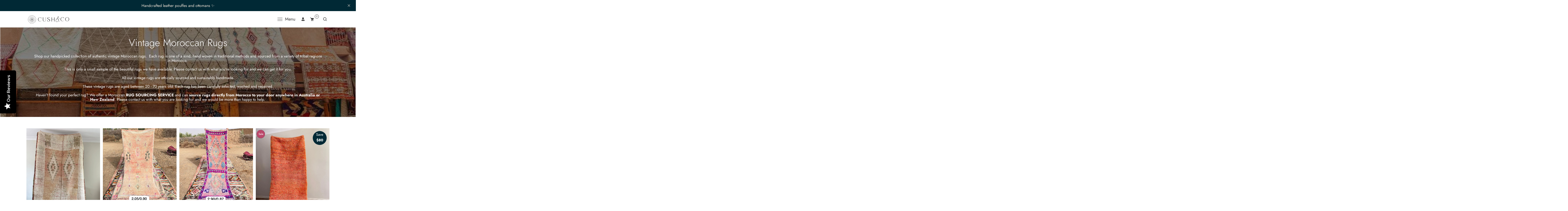

--- FILE ---
content_type: text/html; charset=utf-8
request_url: https://cushandco.com.au/collections/moroccan-rugs
body_size: 62216
content:
<!doctype html>
<html class="no-js" lang="en">
  <head>
    <meta name="p:domain_verify" content="dd9439a2910ef26da8ade68f29c9fcf0">
    <meta charset="utf-8">
    <meta http-equiv="X-UA-Compatible" content="IE=edge,chrome=1">
    <meta name="viewport" content="width=device-width,initial-scale=1">
    <meta name="theme-color" content="">
    <link rel="preconnect" href="https://cdn.shopify.com" crossorigin>
    <link rel="preconnect" href="https://fonts.shopify.com" crossorigin>
    <link rel="preconnect" href="https://monorail-edge.shopifysvc.com"><link rel="canonical" href="https://cushandco.com.au/collections/moroccan-rugs"><link rel="shortcut icon" href="//cushandco.com.au/cdn/shop/files/Group_5_16x16.png?v=1662945825" type="image/png"><title>Shop Authentic Moroccan Rugs Online in Australia
&ndash; Cush &amp; Co</title><meta name="description" content="Our exquisite collection of Vintage Moroccan rugs are handmade in the Atlas mountains and imported to Australia. These stunning pieces will add a vibrant touch to your home. Shop now!">

    <!-- Social meta ================================================== -->
    <!-- /snippets/social-meta-tags.liquid -->


<meta property="og:site_name" content="Cush &amp; Co">
<meta property="og:url" content="https://cushandco.com.au/collections/moroccan-rugs">
<meta property="og:title" content="Shop Authentic Moroccan Rugs Online in Australia">
<meta property="og:type" content="product.group">
<meta property="og:description" content="Our exquisite collection of Vintage Moroccan rugs are handmade in the Atlas mountains and imported to Australia. These stunning pieces will add a vibrant touch to your home. Shop now!"><meta property="og:image" content="http://cushandco.com.au/cdn/shop/collections/unnamed.png?v=1687817034">
  <meta property="og:image:secure_url" content="https://cushandco.com.au/cdn/shop/collections/unnamed.png?v=1687817034">
  <meta property="og:image:width" content="720">
  <meta property="og:image:height" content="480">


<meta name="twitter:card" content="summary_large_image">
<meta name="twitter:title" content="Shop Authentic Moroccan Rugs Online in Australia">
<meta name="twitter:description" content="Our exquisite collection of Vintage Moroccan rugs are handmade in the Atlas mountains and imported to Australia. These stunning pieces will add a vibrant touch to your home. Shop now!">


    <link href="//cushandco.com.au/cdn/shop/t/13/assets/dt-framework.css?v=107222156128322200831697946467" rel="stylesheet" type="text/css" media="all" />
    <link href="//cushandco.com.au/cdn/shop/t/13/assets/dt-custom.css?v=128185511852944329291763786289" rel="stylesheet" type="text/css" media="all" />
    <link href="//cushandco.com.au/cdn/shop/t/13/assets/swiper-bundle.min.css?v=44673196545635671681663752601" rel="stylesheet" type="text/css" media="all" />
    <link href="//cushandco.com.au/cdn/shop/t/13/assets/select2.min.css?v=3199361556163848531663752601" rel="stylesheet" type="text/css" media="all" />
    <link href="//cushandco.com.au/cdn/shop/t/13/assets/slick.css?v=99639561323254153231663752601" rel="stylesheet" type="text/css" media="all" />
    <link href="//cushandco.com.au/cdn/shop/t/13/assets/font-all.min.css?v=135943462799309183031678423700" rel="stylesheet" type="text/css" media="all" />

    <link href="//cushandco.com.au/cdn/shop/t/13/assets/customstyle.css?v=47896144303810321861709270075" rel="stylesheet" type="text/css" media="all">
    <script src="//cushandco.com.au/cdn/shop/t/13/assets/custom.js?v=154999464211121276961705472896" defer="defer"></script>
    <script src="//cushandco.com.au/cdn/shop/t/13/assets/jquery-3.5.1.min.js?v=109217921891177711421663752601"></script>
    <script src="//cushandco.com.au/cdn/shopifycloud/storefront/assets/themes_support/api-0b83c35a.js" defer="defer"></script>
    <script src="//cushandco.com.au/cdn/shop/t/13/assets/ajax-cart.js?v=44928431454656030901663752601" defer="defer"></script>
    <script src="//cushandco.com.au/cdn/shop/t/13/assets/dt-plugins.js?v=112477470886269468121663752601"></script>
    <script src="//cushandco.com.au/cdn/shop/t/13/assets/select2.min.js?v=49960443923896795481663752601" defer="defer"></script>
    <script src="//cushandco.com.au/cdn/shop/t/13/assets/slick.min.js?v=71779134894361685811663752601" defer="defer"></script><!-- connter for header -->
    <script>window.performance && window.performance.mark && window.performance.mark('shopify.content_for_header.start');</script><meta name="facebook-domain-verification" content="l9iwucoa6u16t6teqz4wlbkp0z8g6m">
<meta name="google-site-verification" content="wP20DGvozgMEb84kQE6Q4zDiOsfbY7bPCw2z1rLqzmA">
<meta id="shopify-digital-wallet" name="shopify-digital-wallet" content="/59656962242/digital_wallets/dialog">
<meta name="shopify-checkout-api-token" content="6ec474beffc45c9823782b2548b85423">
<meta id="in-context-paypal-metadata" data-shop-id="59656962242" data-venmo-supported="false" data-environment="production" data-locale="en_US" data-paypal-v4="true" data-currency="AUD">
<link rel="alternate" type="application/atom+xml" title="Feed" href="/collections/moroccan-rugs.atom" />
<link rel="alternate" hreflang="x-default" href="https://cushandco.com.au/collections/moroccan-rugs">
<link rel="alternate" hreflang="en-NZ" href="https://cushandco.co.nz/collections/moroccan-rugs">
<link rel="alternate" hreflang="en-AU" href="https://cushandco.com.au/collections/moroccan-rugs">
<link rel="alternate" type="application/json+oembed" href="https://cushandco.com.au/collections/moroccan-rugs.oembed">
<script async="async" src="/checkouts/internal/preloads.js?locale=en-AU"></script>
<link rel="preconnect" href="https://shop.app" crossorigin="anonymous">
<script async="async" src="https://shop.app/checkouts/internal/preloads.js?locale=en-AU&shop_id=59656962242" crossorigin="anonymous"></script>
<script id="apple-pay-shop-capabilities" type="application/json">{"shopId":59656962242,"countryCode":"AU","currencyCode":"AUD","merchantCapabilities":["supports3DS"],"merchantId":"gid:\/\/shopify\/Shop\/59656962242","merchantName":"Cush \u0026 Co","requiredBillingContactFields":["postalAddress","email","phone"],"requiredShippingContactFields":["postalAddress","email","phone"],"shippingType":"shipping","supportedNetworks":["visa","masterCard","amex","jcb"],"total":{"type":"pending","label":"Cush \u0026 Co","amount":"1.00"},"shopifyPaymentsEnabled":true,"supportsSubscriptions":true}</script>
<script id="shopify-features" type="application/json">{"accessToken":"6ec474beffc45c9823782b2548b85423","betas":["rich-media-storefront-analytics"],"domain":"cushandco.com.au","predictiveSearch":true,"shopId":59656962242,"locale":"en"}</script>
<script>var Shopify = Shopify || {};
Shopify.shop = "cush-and-co.myshopify.com";
Shopify.locale = "en";
Shopify.currency = {"active":"AUD","rate":"1.0"};
Shopify.country = "AU";
Shopify.theme = {"name":"Sesun 092022 v1","id":131305537730,"schema_name":null,"schema_version":null,"theme_store_id":null,"role":"main"};
Shopify.theme.handle = "null";
Shopify.theme.style = {"id":null,"handle":null};
Shopify.cdnHost = "cushandco.com.au/cdn";
Shopify.routes = Shopify.routes || {};
Shopify.routes.root = "/";</script>
<script type="module">!function(o){(o.Shopify=o.Shopify||{}).modules=!0}(window);</script>
<script>!function(o){function n(){var o=[];function n(){o.push(Array.prototype.slice.apply(arguments))}return n.q=o,n}var t=o.Shopify=o.Shopify||{};t.loadFeatures=n(),t.autoloadFeatures=n()}(window);</script>
<script>
  window.ShopifyPay = window.ShopifyPay || {};
  window.ShopifyPay.apiHost = "shop.app\/pay";
  window.ShopifyPay.redirectState = null;
</script>
<script id="shop-js-analytics" type="application/json">{"pageType":"collection"}</script>
<script defer="defer" async type="module" src="//cushandco.com.au/cdn/shopifycloud/shop-js/modules/v2/client.init-shop-cart-sync_BT-GjEfc.en.esm.js"></script>
<script defer="defer" async type="module" src="//cushandco.com.au/cdn/shopifycloud/shop-js/modules/v2/chunk.common_D58fp_Oc.esm.js"></script>
<script defer="defer" async type="module" src="//cushandco.com.au/cdn/shopifycloud/shop-js/modules/v2/chunk.modal_xMitdFEc.esm.js"></script>
<script type="module">
  await import("//cushandco.com.au/cdn/shopifycloud/shop-js/modules/v2/client.init-shop-cart-sync_BT-GjEfc.en.esm.js");
await import("//cushandco.com.au/cdn/shopifycloud/shop-js/modules/v2/chunk.common_D58fp_Oc.esm.js");
await import("//cushandco.com.au/cdn/shopifycloud/shop-js/modules/v2/chunk.modal_xMitdFEc.esm.js");

  window.Shopify.SignInWithShop?.initShopCartSync?.({"fedCMEnabled":true,"windoidEnabled":true});

</script>
<script>
  window.Shopify = window.Shopify || {};
  if (!window.Shopify.featureAssets) window.Shopify.featureAssets = {};
  window.Shopify.featureAssets['shop-js'] = {"shop-cart-sync":["modules/v2/client.shop-cart-sync_DZOKe7Ll.en.esm.js","modules/v2/chunk.common_D58fp_Oc.esm.js","modules/v2/chunk.modal_xMitdFEc.esm.js"],"init-fed-cm":["modules/v2/client.init-fed-cm_B6oLuCjv.en.esm.js","modules/v2/chunk.common_D58fp_Oc.esm.js","modules/v2/chunk.modal_xMitdFEc.esm.js"],"shop-cash-offers":["modules/v2/client.shop-cash-offers_D2sdYoxE.en.esm.js","modules/v2/chunk.common_D58fp_Oc.esm.js","modules/v2/chunk.modal_xMitdFEc.esm.js"],"shop-login-button":["modules/v2/client.shop-login-button_QeVjl5Y3.en.esm.js","modules/v2/chunk.common_D58fp_Oc.esm.js","modules/v2/chunk.modal_xMitdFEc.esm.js"],"pay-button":["modules/v2/client.pay-button_DXTOsIq6.en.esm.js","modules/v2/chunk.common_D58fp_Oc.esm.js","modules/v2/chunk.modal_xMitdFEc.esm.js"],"shop-button":["modules/v2/client.shop-button_DQZHx9pm.en.esm.js","modules/v2/chunk.common_D58fp_Oc.esm.js","modules/v2/chunk.modal_xMitdFEc.esm.js"],"avatar":["modules/v2/client.avatar_BTnouDA3.en.esm.js"],"init-windoid":["modules/v2/client.init-windoid_CR1B-cfM.en.esm.js","modules/v2/chunk.common_D58fp_Oc.esm.js","modules/v2/chunk.modal_xMitdFEc.esm.js"],"init-shop-for-new-customer-accounts":["modules/v2/client.init-shop-for-new-customer-accounts_C_vY_xzh.en.esm.js","modules/v2/client.shop-login-button_QeVjl5Y3.en.esm.js","modules/v2/chunk.common_D58fp_Oc.esm.js","modules/v2/chunk.modal_xMitdFEc.esm.js"],"init-shop-email-lookup-coordinator":["modules/v2/client.init-shop-email-lookup-coordinator_BI7n9ZSv.en.esm.js","modules/v2/chunk.common_D58fp_Oc.esm.js","modules/v2/chunk.modal_xMitdFEc.esm.js"],"init-shop-cart-sync":["modules/v2/client.init-shop-cart-sync_BT-GjEfc.en.esm.js","modules/v2/chunk.common_D58fp_Oc.esm.js","modules/v2/chunk.modal_xMitdFEc.esm.js"],"shop-toast-manager":["modules/v2/client.shop-toast-manager_DiYdP3xc.en.esm.js","modules/v2/chunk.common_D58fp_Oc.esm.js","modules/v2/chunk.modal_xMitdFEc.esm.js"],"init-customer-accounts":["modules/v2/client.init-customer-accounts_D9ZNqS-Q.en.esm.js","modules/v2/client.shop-login-button_QeVjl5Y3.en.esm.js","modules/v2/chunk.common_D58fp_Oc.esm.js","modules/v2/chunk.modal_xMitdFEc.esm.js"],"init-customer-accounts-sign-up":["modules/v2/client.init-customer-accounts-sign-up_iGw4briv.en.esm.js","modules/v2/client.shop-login-button_QeVjl5Y3.en.esm.js","modules/v2/chunk.common_D58fp_Oc.esm.js","modules/v2/chunk.modal_xMitdFEc.esm.js"],"shop-follow-button":["modules/v2/client.shop-follow-button_CqMgW2wH.en.esm.js","modules/v2/chunk.common_D58fp_Oc.esm.js","modules/v2/chunk.modal_xMitdFEc.esm.js"],"checkout-modal":["modules/v2/client.checkout-modal_xHeaAweL.en.esm.js","modules/v2/chunk.common_D58fp_Oc.esm.js","modules/v2/chunk.modal_xMitdFEc.esm.js"],"shop-login":["modules/v2/client.shop-login_D91U-Q7h.en.esm.js","modules/v2/chunk.common_D58fp_Oc.esm.js","modules/v2/chunk.modal_xMitdFEc.esm.js"],"lead-capture":["modules/v2/client.lead-capture_BJmE1dJe.en.esm.js","modules/v2/chunk.common_D58fp_Oc.esm.js","modules/v2/chunk.modal_xMitdFEc.esm.js"],"payment-terms":["modules/v2/client.payment-terms_Ci9AEqFq.en.esm.js","modules/v2/chunk.common_D58fp_Oc.esm.js","modules/v2/chunk.modal_xMitdFEc.esm.js"]};
</script>
<script>(function() {
  var isLoaded = false;
  function asyncLoad() {
    if (isLoaded) return;
    isLoaded = true;
    var urls = ["https:\/\/chimpstatic.com\/mcjs-connected\/js\/users\/cbf4488e29a96cb685bb5a8fa\/b56400089a2a4034034abd2cf.js?shop=cush-and-co.myshopify.com","https:\/\/cdn.assortion.com\/app.js?shop=cush-and-co.myshopify.com","https:\/\/static-us.afterpay.com\/shopify\/afterpay-attract\/afterpay-attract-widget.js?shop=cush-and-co.myshopify.com"];
    for (var i = 0; i < urls.length; i++) {
      var s = document.createElement('script');
      s.type = 'text/javascript';
      s.async = true;
      s.src = urls[i];
      var x = document.getElementsByTagName('script')[0];
      x.parentNode.insertBefore(s, x);
    }
  };
  if(window.attachEvent) {
    window.attachEvent('onload', asyncLoad);
  } else {
    window.addEventListener('load', asyncLoad, false);
  }
})();</script>
<script id="__st">var __st={"a":59656962242,"offset":36000,"reqid":"7ffcfd0f-0668-4c83-8dc4-0d44176ae927-1769161189","pageurl":"cushandco.com.au\/collections\/moroccan-rugs","u":"42cee19af48d","p":"collection","rtyp":"collection","rid":293921685698};</script>
<script>window.ShopifyPaypalV4VisibilityTracking = true;</script>
<script id="captcha-bootstrap">!function(){'use strict';const t='contact',e='account',n='new_comment',o=[[t,t],['blogs',n],['comments',n],[t,'customer']],c=[[e,'customer_login'],[e,'guest_login'],[e,'recover_customer_password'],[e,'create_customer']],r=t=>t.map((([t,e])=>`form[action*='/${t}']:not([data-nocaptcha='true']) input[name='form_type'][value='${e}']`)).join(','),a=t=>()=>t?[...document.querySelectorAll(t)].map((t=>t.form)):[];function s(){const t=[...o],e=r(t);return a(e)}const i='password',u='form_key',d=['recaptcha-v3-token','g-recaptcha-response','h-captcha-response',i],f=()=>{try{return window.sessionStorage}catch{return}},m='__shopify_v',_=t=>t.elements[u];function p(t,e,n=!1){try{const o=window.sessionStorage,c=JSON.parse(o.getItem(e)),{data:r}=function(t){const{data:e,action:n}=t;return t[m]||n?{data:e,action:n}:{data:t,action:n}}(c);for(const[e,n]of Object.entries(r))t.elements[e]&&(t.elements[e].value=n);n&&o.removeItem(e)}catch(o){console.error('form repopulation failed',{error:o})}}const l='form_type',E='cptcha';function T(t){t.dataset[E]=!0}const w=window,h=w.document,L='Shopify',v='ce_forms',y='captcha';let A=!1;((t,e)=>{const n=(g='f06e6c50-85a8-45c8-87d0-21a2b65856fe',I='https://cdn.shopify.com/shopifycloud/storefront-forms-hcaptcha/ce_storefront_forms_captcha_hcaptcha.v1.5.2.iife.js',D={infoText:'Protected by hCaptcha',privacyText:'Privacy',termsText:'Terms'},(t,e,n)=>{const o=w[L][v],c=o.bindForm;if(c)return c(t,g,e,D).then(n);var r;o.q.push([[t,g,e,D],n]),r=I,A||(h.body.append(Object.assign(h.createElement('script'),{id:'captcha-provider',async:!0,src:r})),A=!0)});var g,I,D;w[L]=w[L]||{},w[L][v]=w[L][v]||{},w[L][v].q=[],w[L][y]=w[L][y]||{},w[L][y].protect=function(t,e){n(t,void 0,e),T(t)},Object.freeze(w[L][y]),function(t,e,n,w,h,L){const[v,y,A,g]=function(t,e,n){const i=e?o:[],u=t?c:[],d=[...i,...u],f=r(d),m=r(i),_=r(d.filter((([t,e])=>n.includes(e))));return[a(f),a(m),a(_),s()]}(w,h,L),I=t=>{const e=t.target;return e instanceof HTMLFormElement?e:e&&e.form},D=t=>v().includes(t);t.addEventListener('submit',(t=>{const e=I(t);if(!e)return;const n=D(e)&&!e.dataset.hcaptchaBound&&!e.dataset.recaptchaBound,o=_(e),c=g().includes(e)&&(!o||!o.value);(n||c)&&t.preventDefault(),c&&!n&&(function(t){try{if(!f())return;!function(t){const e=f();if(!e)return;const n=_(t);if(!n)return;const o=n.value;o&&e.removeItem(o)}(t);const e=Array.from(Array(32),(()=>Math.random().toString(36)[2])).join('');!function(t,e){_(t)||t.append(Object.assign(document.createElement('input'),{type:'hidden',name:u})),t.elements[u].value=e}(t,e),function(t,e){const n=f();if(!n)return;const o=[...t.querySelectorAll(`input[type='${i}']`)].map((({name:t})=>t)),c=[...d,...o],r={};for(const[a,s]of new FormData(t).entries())c.includes(a)||(r[a]=s);n.setItem(e,JSON.stringify({[m]:1,action:t.action,data:r}))}(t,e)}catch(e){console.error('failed to persist form',e)}}(e),e.submit())}));const S=(t,e)=>{t&&!t.dataset[E]&&(n(t,e.some((e=>e===t))),T(t))};for(const o of['focusin','change'])t.addEventListener(o,(t=>{const e=I(t);D(e)&&S(e,y())}));const B=e.get('form_key'),M=e.get(l),P=B&&M;t.addEventListener('DOMContentLoaded',(()=>{const t=y();if(P)for(const e of t)e.elements[l].value===M&&p(e,B);[...new Set([...A(),...v().filter((t=>'true'===t.dataset.shopifyCaptcha))])].forEach((e=>S(e,t)))}))}(h,new URLSearchParams(w.location.search),n,t,e,['guest_login'])})(!0,!0)}();</script>
<script integrity="sha256-4kQ18oKyAcykRKYeNunJcIwy7WH5gtpwJnB7kiuLZ1E=" data-source-attribution="shopify.loadfeatures" defer="defer" src="//cushandco.com.au/cdn/shopifycloud/storefront/assets/storefront/load_feature-a0a9edcb.js" crossorigin="anonymous"></script>
<script crossorigin="anonymous" defer="defer" src="//cushandco.com.au/cdn/shopifycloud/storefront/assets/shopify_pay/storefront-65b4c6d7.js?v=20250812"></script>
<script data-source-attribution="shopify.dynamic_checkout.dynamic.init">var Shopify=Shopify||{};Shopify.PaymentButton=Shopify.PaymentButton||{isStorefrontPortableWallets:!0,init:function(){window.Shopify.PaymentButton.init=function(){};var t=document.createElement("script");t.src="https://cushandco.com.au/cdn/shopifycloud/portable-wallets/latest/portable-wallets.en.js",t.type="module",document.head.appendChild(t)}};
</script>
<script data-source-attribution="shopify.dynamic_checkout.buyer_consent">
  function portableWalletsHideBuyerConsent(e){var t=document.getElementById("shopify-buyer-consent"),n=document.getElementById("shopify-subscription-policy-button");t&&n&&(t.classList.add("hidden"),t.setAttribute("aria-hidden","true"),n.removeEventListener("click",e))}function portableWalletsShowBuyerConsent(e){var t=document.getElementById("shopify-buyer-consent"),n=document.getElementById("shopify-subscription-policy-button");t&&n&&(t.classList.remove("hidden"),t.removeAttribute("aria-hidden"),n.addEventListener("click",e))}window.Shopify?.PaymentButton&&(window.Shopify.PaymentButton.hideBuyerConsent=portableWalletsHideBuyerConsent,window.Shopify.PaymentButton.showBuyerConsent=portableWalletsShowBuyerConsent);
</script>
<script data-source-attribution="shopify.dynamic_checkout.cart.bootstrap">document.addEventListener("DOMContentLoaded",(function(){function t(){return document.querySelector("shopify-accelerated-checkout-cart, shopify-accelerated-checkout")}if(t())Shopify.PaymentButton.init();else{new MutationObserver((function(e,n){t()&&(Shopify.PaymentButton.init(),n.disconnect())})).observe(document.body,{childList:!0,subtree:!0})}}));
</script>
<link id="shopify-accelerated-checkout-styles" rel="stylesheet" media="screen" href="https://cushandco.com.au/cdn/shopifycloud/portable-wallets/latest/accelerated-checkout-backwards-compat.css" crossorigin="anonymous">
<style id="shopify-accelerated-checkout-cart">
        #shopify-buyer-consent {
  margin-top: 1em;
  display: inline-block;
  width: 100%;
}

#shopify-buyer-consent.hidden {
  display: none;
}

#shopify-subscription-policy-button {
  background: none;
  border: none;
  padding: 0;
  text-decoration: underline;
  font-size: inherit;
  cursor: pointer;
}

#shopify-subscription-policy-button::before {
  box-shadow: none;
}

      </style>

<script>window.performance && window.performance.mark && window.performance.mark('shopify.content_for_header.end');</script>
    <!-- connter for header -->

    <script>
      var DT_THEME = {
        strings: {
          addToWishList: "Translation missing: en.products.product.addToWishList",
          viewMyWishList: "Translation missing: en.products.product.viewMyWishList",
          addToCompareList: "Translation missing: en.products.product.addToCompareList",
          viewMyCompareList: "Translation missing: en.products.product.viewMyCompareList",
          addToCart: "Add to Cart",
          soldOut: "Sold Out",
          unavailable: "Unavailable",
          minCompareProductNav: "Translation missing: en.products.product.minCompareProductNav",
          minCompareProduct: "Translation missing: en.products.product.minCompareProduct"
        },
        moneyFormat: "${{amount}}"
      };
    </script>
    <script type="text/javascript">
      (function e(){var e=document.createElement("script");e.type="text/javascript",e.async=true,e.src="//staticw2.yotpo.com/m3XLEabXJqkvdxM0PPpYkRRY03pM29eiAMzstB8Q/widget.js";var t=document.getElementsByTagName("script")[0];t.parentNode.insertBefore(e,t)})();
    </script>

    <!-- Global site tag (gtag.js) - Google Ads: 1069022497 -->
    <script async src="https://www.googletagmanager.com/gtag/js?id=AW-1069022497"></script>
    <script>
      window.dataLayer = window.dataLayer || [];
      function gtag(){dataLayer.push(arguments);}
      gtag('js', new Date());

      gtag('config', 'AW-1069022497');
    </script>

    
    <script type="text/javascript">
  //BOOSTER APPS COMMON JS CODE
  window.BoosterApps = window.BoosterApps || {};
  window.BoosterApps.common = window.BoosterApps.common || {};
  window.BoosterApps.common.shop = {
    permanent_domain: 'cush-and-co.myshopify.com',
    currency: "AUD",
    money_format: "${{amount}}",
    id: 59656962242
  };
  

  window.BoosterApps.common.template = 'collection';
  window.BoosterApps.common.cart = {};
  window.BoosterApps.common.vapid_public_key = "BO5RJ2FA8w6MW2Qt1_MKSFtoVpVjUMLYkHb2arb7zZxEaYGTMuLvmZGabSHj8q0EwlzLWBAcAU_0z-z9Xps8kF8=";
  window.BoosterApps.global_config = {"asset_urls":{"loy":{"init_js":"https:\/\/cdn.shopify.com\/s\/files\/1\/0194\/1736\/6592\/t\/1\/assets\/ba_loy_init.js?v=1637175347","widget_js":"https:\/\/cdn.shopify.com\/s\/files\/1\/0194\/1736\/6592\/t\/1\/assets\/ba_loy_widget.js?v=1637175351","widget_css":"https:\/\/cdn.shopify.com\/s\/files\/1\/0194\/1736\/6592\/t\/1\/assets\/ba_loy_widget.css?v=1630424861"},"rev":{"init_js":null,"widget_js":null,"modal_js":null,"widget_css":null,"modal_css":null},"pu":{"init_js":"https:\/\/cdn.shopify.com\/s\/files\/1\/0194\/1736\/6592\/t\/1\/assets\/ba_pu_init.js?v=1635877170"},"bis":{"init_js":"https:\/\/cdn.shopify.com\/s\/files\/1\/0194\/1736\/6592\/t\/1\/assets\/ba_bis_init.js?v=1633795418","modal_js":"https:\/\/cdn.shopify.com\/s\/files\/1\/0194\/1736\/6592\/t\/1\/assets\/ba_bis_modal.js?v=1633795421","modal_css":"https:\/\/cdn.shopify.com\/s\/files\/1\/0194\/1736\/6592\/t\/1\/assets\/ba_bis_modal.css?v=1620346071"},"widgets":{"init_js":"https:\/\/cdn.shopify.com\/s\/files\/1\/0194\/1736\/6592\/t\/1\/assets\/ba_widget_init.js?v=1635877278","modal_js":"https:\/\/cdn.shopify.com\/s\/files\/1\/0194\/1736\/6592\/t\/1\/assets\/ba_widget_modal.js?v=1635877281","modal_css":"https:\/\/cdn.shopify.com\/s\/files\/1\/0194\/1736\/6592\/t\/1\/assets\/ba_widget_modal.css?v=1634823107"},"global":{"helper_js":"https:\/\/cdn.shopify.com\/s\/files\/1\/0194\/1736\/6592\/t\/1\/assets\/ba_tracking.js?v=1637601969"}},"proxy_paths":{"pu":"\/apps\/ba_fb_app","app_metrics":"\/apps\/ba_fb_app\/app_metrics","push_subscription":"\/apps\/ba_fb_app\/push"},"aat":["pu"],"pv":false,"bam":false};



    window.BoosterApps.pu_config = {"push_prompt_cover_enabled":false,"push_prompt_cover_title":"One small step","push_prompt_cover_message":"Allow your browser to receive notifications","subscription_plan_exceeded_limits":false};
    window.BoosterApps.widgets_config = {"id":8976,"active":true,"frequency_limit_amount":2,"frequency_limit_time_unit":"days","background_image":{"position":"none","widget_background_preview_url":""},"initial_state":{"body":"Sign up and unlock your instant discount","title":"Get $10 off your first order","cta_text":"Claim Discount","show_email":"true","action_text":"Saving...","footer_text":"You are signing up to receive communication via email and can unsubscribe at any time.","dismiss_text":"No thanks","email_placeholder":"Email Address","phone_placeholder":"Phone Number","show_phone_number":"false"},"success_state":{"body":"Thanks for subscribing. Copy your discount code and apply to your next order.","title":"Discount Unlocked 🎉","cta_text":"Continue shopping","cta_action":"dismiss","redirect_url":""},"closed_state":{"action":"show_sticky_bar","font_size":"20","action_text":"GET $10 OFF","display_offset":"300","display_position":"right"},"error_state":{"invalid_email":"Please enter valid email address!","invalid_phone_number":"Please enter valid phone number!"},"trigger":{"delay_in_seconds":"10"},"colors":{"link_color":"#4FC3F7","sticky_bar_bg":"#012935","cta_font_color":"#fff","body_font_color":"#012935","sticky_bar_text":"#fff","background_color":"#f3e5d8","error_text_color":"#ff2626","title_font_color":"#012935","footer_font_color":"#bbb","dismiss_font_color":"#bbb","cta_background_color":"#012935","error_text_background":""},"display_style":{"font":"Arial","size":"regular","align":"center"},"dismissable":true,"has_background":false,"opt_in_channels":["email"],"custom_css":".powered_by_rivo{\n  display: block;\n}\n.ba_widget_main_design {\n  background: #f3e5d8;\n}\n.ba_widget_content{text-align: center}\n.ba_widget_parent{\n  font-family: Arial;\n}\n.ba_widget_parent.background{\n}\n.ba_widget_left_content{\n}\n.ba_widget_right_content{\n}\n#ba_widget_cta_button:disabled{\n  background: #012935cc;\n}\n#ba_widget_cta_button{\n  background: #012935;\n  color: #fff;\n}\n#ba_widget_cta_button:after {\n  background: #012935e0;\n}\n.ba_initial_state_title, .ba_success_state_title{\n  color: #012935;\n}\n.ba_initial_state_body, .ba_success_state_body{\n  color: #012935;\n}\n.ba_initial_state_dismiss_text{\n  color: #bbb;\n}\n.ba_initial_state_footer_text, .ba_initial_state_sms_agreement{\n  color: #bbb;\n}\n.ba_widget_error{\n  color: #ff2626;\n  background: ;\n}\n.ba_link_color{\n  color: #4FC3F7;\n}\n","logo":null};


  

</script>


<script type="text/javascript">
  !function(e){var t={};function r(n){if(t[n])return t[n].exports;var o=t[n]={i:n,l:!1,exports:{}};return e[n].call(o.exports,o,o.exports,r),o.l=!0,o.exports}r.m=e,r.c=t,r.d=function(e,t,n){r.o(e,t)||Object.defineProperty(e,t,{enumerable:!0,get:n})},r.r=function(e){"undefined"!==typeof Symbol&&Symbol.toStringTag&&Object.defineProperty(e,Symbol.toStringTag,{value:"Module"}),Object.defineProperty(e,"__esModule",{value:!0})},r.t=function(e,t){if(1&t&&(e=r(e)),8&t)return e;if(4&t&&"object"===typeof e&&e&&e.__esModule)return e;var n=Object.create(null);if(r.r(n),Object.defineProperty(n,"default",{enumerable:!0,value:e}),2&t&&"string"!=typeof e)for(var o in e)r.d(n,o,function(t){return e[t]}.bind(null,o));return n},r.n=function(e){var t=e&&e.__esModule?function(){return e.default}:function(){return e};return r.d(t,"a",t),t},r.o=function(e,t){return Object.prototype.hasOwnProperty.call(e,t)},r.p="https://rivo.io/apps/push-marketing/packs/",r(r.s=42)}({42:function(e,t){}});
//# sourceMappingURL=application-3c04db60b4fb6761f5f5.js.map

  //Global snippet for Booster Apps
  //this is updated automatically - do not edit manually.

  function loadScript(src, defer, done) {
    var js = document.createElement('script');
    js.src = src;
    js.defer = defer;
    js.onload = function(){done();};
    js.onerror = function(){
      done(new Error('Failed to load script ' + src));
    };
    document.head.appendChild(js);
  }

  function browserSupportsAllFeatures() {
    return window.Promise && window.fetch && window.Symbol;
  }

  if (browserSupportsAllFeatures()) {
    main();
  } else {
    loadScript('https://polyfill-fastly.net/v3/polyfill.min.js?features=Promise,fetch', true, main);
  }

  function loadAppScripts(){



      loadScript(window.BoosterApps.global_config.asset_urls.pu.init_js, true, function(){});
      loadScript(window.BoosterApps.global_config.asset_urls.widgets.init_js, true, function(){});
  }

  function main(err) {
    //isolate the scope
    loadScript(window.BoosterApps.global_config.asset_urls.global.helper_js, false, loadAppScripts);
  }
</script>


    <meta name="google-site-verification" content="FUQdsU_qmblQLIlZGCuUPTKQTMQXDGH6qZd6lNaA0kc">

    <!-- Global site tag (gtag.js) - Google Analytics -->
    <script async src="https://www.googletagmanager.com/gtag/js?id=G-KEVHGV4371"></script>
    <script>
      window.dataLayer = window.dataLayer || [];
      function gtag(){dataLayer.push(arguments);}
      gtag('js', new Date());

      gtag('config', 'G-M65ZZPXLF9');
    </script>

    <link id="variable-products-load-css" rel="stylesheet" href="//cushandco.com.au/cdn/shop/t/13/assets/variable-products-load.css?v=181464012245424685951674445801" />
  

  <script src="//cushandco.com.au/cdn/shop/t/13/assets/variable-products.js?v=50080824289048514211677037802" type="text/javascript" defer></script>

    <script type="text/javascript"> 
      (function e(){var e=document.createElement("script");e.type="text/javascript",e.async=true,e.src="//staticw2.yotpo.com/m3XLEabXJqkvdxM0PPpYkRRY03pM29eiAMzstB8Q/widget.js";var t=document.getElementsByTagName("script")[0];t.parentNode.insertBefore(e,t)})();
</script>
  <!-- BEGIN app block: shopify://apps/yotpo-product-reviews/blocks/settings/eb7dfd7d-db44-4334-bc49-c893b51b36cf -->


<script type="text/javascript">
  (function e(){var e=document.createElement("script");
  e.type="text/javascript",e.async=true,
  e.src="//staticw2.yotpo.com//widget.js?lang=en";
  var t=document.getElementsByTagName("script")[0];
  t.parentNode.insertBefore(e,t)})();
</script>



  
<!-- END app block --><script src="https://cdn.shopify.com/extensions/7d130b81-2445-42f2-b4a4-905651358e17/wod-preorder-now-28/assets/preorder-now-source.js" type="text/javascript" defer="defer"></script>
<link href="https://cdn.shopify.com/extensions/7d130b81-2445-42f2-b4a4-905651358e17/wod-preorder-now-28/assets/preorder-now-source.css" rel="stylesheet" type="text/css" media="all">
<link href="https://monorail-edge.shopifysvc.com" rel="dns-prefetch">
<script>(function(){if ("sendBeacon" in navigator && "performance" in window) {try {var session_token_from_headers = performance.getEntriesByType('navigation')[0].serverTiming.find(x => x.name == '_s').description;} catch {var session_token_from_headers = undefined;}var session_cookie_matches = document.cookie.match(/_shopify_s=([^;]*)/);var session_token_from_cookie = session_cookie_matches && session_cookie_matches.length === 2 ? session_cookie_matches[1] : "";var session_token = session_token_from_headers || session_token_from_cookie || "";function handle_abandonment_event(e) {var entries = performance.getEntries().filter(function(entry) {return /monorail-edge.shopifysvc.com/.test(entry.name);});if (!window.abandonment_tracked && entries.length === 0) {window.abandonment_tracked = true;var currentMs = Date.now();var navigation_start = performance.timing.navigationStart;var payload = {shop_id: 59656962242,url: window.location.href,navigation_start,duration: currentMs - navigation_start,session_token,page_type: "collection"};window.navigator.sendBeacon("https://monorail-edge.shopifysvc.com/v1/produce", JSON.stringify({schema_id: "online_store_buyer_site_abandonment/1.1",payload: payload,metadata: {event_created_at_ms: currentMs,event_sent_at_ms: currentMs}}));}}window.addEventListener('pagehide', handle_abandonment_event);}}());</script>
<script id="web-pixels-manager-setup">(function e(e,d,r,n,o){if(void 0===o&&(o={}),!Boolean(null===(a=null===(i=window.Shopify)||void 0===i?void 0:i.analytics)||void 0===a?void 0:a.replayQueue)){var i,a;window.Shopify=window.Shopify||{};var t=window.Shopify;t.analytics=t.analytics||{};var s=t.analytics;s.replayQueue=[],s.publish=function(e,d,r){return s.replayQueue.push([e,d,r]),!0};try{self.performance.mark("wpm:start")}catch(e){}var l=function(){var e={modern:/Edge?\/(1{2}[4-9]|1[2-9]\d|[2-9]\d{2}|\d{4,})\.\d+(\.\d+|)|Firefox\/(1{2}[4-9]|1[2-9]\d|[2-9]\d{2}|\d{4,})\.\d+(\.\d+|)|Chrom(ium|e)\/(9{2}|\d{3,})\.\d+(\.\d+|)|(Maci|X1{2}).+ Version\/(15\.\d+|(1[6-9]|[2-9]\d|\d{3,})\.\d+)([,.]\d+|)( \(\w+\)|)( Mobile\/\w+|) Safari\/|Chrome.+OPR\/(9{2}|\d{3,})\.\d+\.\d+|(CPU[ +]OS|iPhone[ +]OS|CPU[ +]iPhone|CPU IPhone OS|CPU iPad OS)[ +]+(15[._]\d+|(1[6-9]|[2-9]\d|\d{3,})[._]\d+)([._]\d+|)|Android:?[ /-](13[3-9]|1[4-9]\d|[2-9]\d{2}|\d{4,})(\.\d+|)(\.\d+|)|Android.+Firefox\/(13[5-9]|1[4-9]\d|[2-9]\d{2}|\d{4,})\.\d+(\.\d+|)|Android.+Chrom(ium|e)\/(13[3-9]|1[4-9]\d|[2-9]\d{2}|\d{4,})\.\d+(\.\d+|)|SamsungBrowser\/([2-9]\d|\d{3,})\.\d+/,legacy:/Edge?\/(1[6-9]|[2-9]\d|\d{3,})\.\d+(\.\d+|)|Firefox\/(5[4-9]|[6-9]\d|\d{3,})\.\d+(\.\d+|)|Chrom(ium|e)\/(5[1-9]|[6-9]\d|\d{3,})\.\d+(\.\d+|)([\d.]+$|.*Safari\/(?![\d.]+ Edge\/[\d.]+$))|(Maci|X1{2}).+ Version\/(10\.\d+|(1[1-9]|[2-9]\d|\d{3,})\.\d+)([,.]\d+|)( \(\w+\)|)( Mobile\/\w+|) Safari\/|Chrome.+OPR\/(3[89]|[4-9]\d|\d{3,})\.\d+\.\d+|(CPU[ +]OS|iPhone[ +]OS|CPU[ +]iPhone|CPU IPhone OS|CPU iPad OS)[ +]+(10[._]\d+|(1[1-9]|[2-9]\d|\d{3,})[._]\d+)([._]\d+|)|Android:?[ /-](13[3-9]|1[4-9]\d|[2-9]\d{2}|\d{4,})(\.\d+|)(\.\d+|)|Mobile Safari.+OPR\/([89]\d|\d{3,})\.\d+\.\d+|Android.+Firefox\/(13[5-9]|1[4-9]\d|[2-9]\d{2}|\d{4,})\.\d+(\.\d+|)|Android.+Chrom(ium|e)\/(13[3-9]|1[4-9]\d|[2-9]\d{2}|\d{4,})\.\d+(\.\d+|)|Android.+(UC? ?Browser|UCWEB|U3)[ /]?(15\.([5-9]|\d{2,})|(1[6-9]|[2-9]\d|\d{3,})\.\d+)\.\d+|SamsungBrowser\/(5\.\d+|([6-9]|\d{2,})\.\d+)|Android.+MQ{2}Browser\/(14(\.(9|\d{2,})|)|(1[5-9]|[2-9]\d|\d{3,})(\.\d+|))(\.\d+|)|K[Aa][Ii]OS\/(3\.\d+|([4-9]|\d{2,})\.\d+)(\.\d+|)/},d=e.modern,r=e.legacy,n=navigator.userAgent;return n.match(d)?"modern":n.match(r)?"legacy":"unknown"}(),u="modern"===l?"modern":"legacy",c=(null!=n?n:{modern:"",legacy:""})[u],f=function(e){return[e.baseUrl,"/wpm","/b",e.hashVersion,"modern"===e.buildTarget?"m":"l",".js"].join("")}({baseUrl:d,hashVersion:r,buildTarget:u}),m=function(e){var d=e.version,r=e.bundleTarget,n=e.surface,o=e.pageUrl,i=e.monorailEndpoint;return{emit:function(e){var a=e.status,t=e.errorMsg,s=(new Date).getTime(),l=JSON.stringify({metadata:{event_sent_at_ms:s},events:[{schema_id:"web_pixels_manager_load/3.1",payload:{version:d,bundle_target:r,page_url:o,status:a,surface:n,error_msg:t},metadata:{event_created_at_ms:s}}]});if(!i)return console&&console.warn&&console.warn("[Web Pixels Manager] No Monorail endpoint provided, skipping logging."),!1;try{return self.navigator.sendBeacon.bind(self.navigator)(i,l)}catch(e){}var u=new XMLHttpRequest;try{return u.open("POST",i,!0),u.setRequestHeader("Content-Type","text/plain"),u.send(l),!0}catch(e){return console&&console.warn&&console.warn("[Web Pixels Manager] Got an unhandled error while logging to Monorail."),!1}}}}({version:r,bundleTarget:l,surface:e.surface,pageUrl:self.location.href,monorailEndpoint:e.monorailEndpoint});try{o.browserTarget=l,function(e){var d=e.src,r=e.async,n=void 0===r||r,o=e.onload,i=e.onerror,a=e.sri,t=e.scriptDataAttributes,s=void 0===t?{}:t,l=document.createElement("script"),u=document.querySelector("head"),c=document.querySelector("body");if(l.async=n,l.src=d,a&&(l.integrity=a,l.crossOrigin="anonymous"),s)for(var f in s)if(Object.prototype.hasOwnProperty.call(s,f))try{l.dataset[f]=s[f]}catch(e){}if(o&&l.addEventListener("load",o),i&&l.addEventListener("error",i),u)u.appendChild(l);else{if(!c)throw new Error("Did not find a head or body element to append the script");c.appendChild(l)}}({src:f,async:!0,onload:function(){if(!function(){var e,d;return Boolean(null===(d=null===(e=window.Shopify)||void 0===e?void 0:e.analytics)||void 0===d?void 0:d.initialized)}()){var d=window.webPixelsManager.init(e)||void 0;if(d){var r=window.Shopify.analytics;r.replayQueue.forEach((function(e){var r=e[0],n=e[1],o=e[2];d.publishCustomEvent(r,n,o)})),r.replayQueue=[],r.publish=d.publishCustomEvent,r.visitor=d.visitor,r.initialized=!0}}},onerror:function(){return m.emit({status:"failed",errorMsg:"".concat(f," has failed to load")})},sri:function(e){var d=/^sha384-[A-Za-z0-9+/=]+$/;return"string"==typeof e&&d.test(e)}(c)?c:"",scriptDataAttributes:o}),m.emit({status:"loading"})}catch(e){m.emit({status:"failed",errorMsg:(null==e?void 0:e.message)||"Unknown error"})}}})({shopId: 59656962242,storefrontBaseUrl: "https://cushandco.com.au",extensionsBaseUrl: "https://extensions.shopifycdn.com/cdn/shopifycloud/web-pixels-manager",monorailEndpoint: "https://monorail-edge.shopifysvc.com/unstable/produce_batch",surface: "storefront-renderer",enabledBetaFlags: ["2dca8a86"],webPixelsConfigList: [{"id":"1139245250","configuration":"{\"yotpoStoreId\":\"m3XLEabXJqkvdxM0PPpYkRRY03pM29eiAMzstB8Q\"}","eventPayloadVersion":"v1","runtimeContext":"STRICT","scriptVersion":"8bb37a256888599d9a3d57f0551d3859","type":"APP","apiClientId":70132,"privacyPurposes":["ANALYTICS","MARKETING","SALE_OF_DATA"],"dataSharingAdjustments":{"protectedCustomerApprovalScopes":["read_customer_address","read_customer_email","read_customer_name","read_customer_personal_data","read_customer_phone"]}},{"id":"425263298","configuration":"{\"config\":\"{\\\"pixel_id\\\":\\\"GT-KDQ6TJV\\\",\\\"target_country\\\":\\\"AU\\\",\\\"gtag_events\\\":[{\\\"type\\\":\\\"purchase\\\",\\\"action_label\\\":\\\"MC-BZ50644CDW\\\"},{\\\"type\\\":\\\"page_view\\\",\\\"action_label\\\":\\\"MC-BZ50644CDW\\\"},{\\\"type\\\":\\\"view_item\\\",\\\"action_label\\\":\\\"MC-BZ50644CDW\\\"}],\\\"enable_monitoring_mode\\\":false}\"}","eventPayloadVersion":"v1","runtimeContext":"OPEN","scriptVersion":"b2a88bafab3e21179ed38636efcd8a93","type":"APP","apiClientId":1780363,"privacyPurposes":[],"dataSharingAdjustments":{"protectedCustomerApprovalScopes":["read_customer_address","read_customer_email","read_customer_name","read_customer_personal_data","read_customer_phone"]}},{"id":"118456514","configuration":"{\"pixel_id\":\"1431498983767998\",\"pixel_type\":\"facebook_pixel\",\"metaapp_system_user_token\":\"-\"}","eventPayloadVersion":"v1","runtimeContext":"OPEN","scriptVersion":"ca16bc87fe92b6042fbaa3acc2fbdaa6","type":"APP","apiClientId":2329312,"privacyPurposes":["ANALYTICS","MARKETING","SALE_OF_DATA"],"dataSharingAdjustments":{"protectedCustomerApprovalScopes":["read_customer_address","read_customer_email","read_customer_name","read_customer_personal_data","read_customer_phone"]}},{"id":"65306818","configuration":"{\"tagID\":\"2613579387008\"}","eventPayloadVersion":"v1","runtimeContext":"STRICT","scriptVersion":"18031546ee651571ed29edbe71a3550b","type":"APP","apiClientId":3009811,"privacyPurposes":["ANALYTICS","MARKETING","SALE_OF_DATA"],"dataSharingAdjustments":{"protectedCustomerApprovalScopes":["read_customer_address","read_customer_email","read_customer_name","read_customer_personal_data","read_customer_phone"]}},{"id":"shopify-app-pixel","configuration":"{}","eventPayloadVersion":"v1","runtimeContext":"STRICT","scriptVersion":"0450","apiClientId":"shopify-pixel","type":"APP","privacyPurposes":["ANALYTICS","MARKETING"]},{"id":"shopify-custom-pixel","eventPayloadVersion":"v1","runtimeContext":"LAX","scriptVersion":"0450","apiClientId":"shopify-pixel","type":"CUSTOM","privacyPurposes":["ANALYTICS","MARKETING"]}],isMerchantRequest: false,initData: {"shop":{"name":"Cush \u0026 Co","paymentSettings":{"currencyCode":"AUD"},"myshopifyDomain":"cush-and-co.myshopify.com","countryCode":"AU","storefrontUrl":"https:\/\/cushandco.com.au"},"customer":null,"cart":null,"checkout":null,"productVariants":[],"purchasingCompany":null},},"https://cushandco.com.au/cdn","fcfee988w5aeb613cpc8e4bc33m6693e112",{"modern":"","legacy":""},{"shopId":"59656962242","storefrontBaseUrl":"https:\/\/cushandco.com.au","extensionBaseUrl":"https:\/\/extensions.shopifycdn.com\/cdn\/shopifycloud\/web-pixels-manager","surface":"storefront-renderer","enabledBetaFlags":"[\"2dca8a86\"]","isMerchantRequest":"false","hashVersion":"fcfee988w5aeb613cpc8e4bc33m6693e112","publish":"custom","events":"[[\"page_viewed\",{}],[\"collection_viewed\",{\"collection\":{\"id\":\"293921685698\",\"title\":\"Vintage Moroccan Rugs\",\"productVariants\":[{\"price\":{\"amount\":995.0,\"currencyCode\":\"AUD\"},\"product\":{\"title\":\"Vintage Moroccan Rug - Cross My Heart\",\"vendor\":\"Hide \u0026 Seek Traders\",\"id\":\"7729219600578\",\"untranslatedTitle\":\"Vintage Moroccan Rug - Cross My Heart\",\"url\":\"\/products\/vintage-moroccan-rug-cross-my-heart\",\"type\":\"Rugs\"},\"id\":\"43595343462594\",\"image\":{\"src\":\"\/\/cushandco.com.au\/cdn\/shop\/files\/IMG-20231011_204910.jpg?v=1697021437\"},\"sku\":null,\"title\":\"Default Title\",\"untranslatedTitle\":\"Default Title\"},{\"price\":{\"amount\":1295.0,\"currencyCode\":\"AUD\"},\"product\":{\"title\":\"Vintage Moroccan Rug - Medina\",\"vendor\":\"Hide \u0026 Seek Traders\",\"id\":\"7729213866178\",\"untranslatedTitle\":\"Vintage Moroccan Rug - Medina\",\"url\":\"\/products\/vintage-moroccan-rug-medina\",\"type\":\"Rugs\"},\"id\":\"43595300733122\",\"image\":{\"src\":\"\/\/cushandco.com.au\/cdn\/shop\/files\/IMG-20231011_204106.jpg?v=1697021101\"},\"sku\":null,\"title\":\"Default Title\",\"untranslatedTitle\":\"Default Title\"},{\"price\":{\"amount\":1695.0,\"currencyCode\":\"AUD\"},\"product\":{\"title\":\"Vintage Moroccan Rug - Zahra\",\"vendor\":\"Hide \u0026 Seek Traders\",\"id\":\"7729205149890\",\"untranslatedTitle\":\"Vintage Moroccan Rug - Zahra\",\"url\":\"\/products\/vintage-moroccan-rug-zahra\",\"type\":\"Rugs\"},\"id\":\"43595238867138\",\"image\":{\"src\":\"\/\/cushandco.com.au\/cdn\/shop\/files\/rn-image_picker_lib_temp_47498b4d-cac0-4e24-8418-e20277f844d2.jpg?v=1697020703\"},\"sku\":null,\"title\":\"Default Title\",\"untranslatedTitle\":\"Default Title\"},{\"price\":{\"amount\":1595.0,\"currencyCode\":\"AUD\"},\"product\":{\"title\":\"Vintage Moroccan Rug - Ziggy Dancer\",\"vendor\":\"Hide \u0026 Seek Traders\",\"id\":\"7729191911618\",\"untranslatedTitle\":\"Vintage Moroccan Rug - Ziggy Dancer\",\"url\":\"\/products\/vintage-moroccan-rug-ziggy-dancer\",\"type\":\"Rugs\"},\"id\":\"43595133976770\",\"image\":{\"src\":\"\/\/cushandco.com.au\/cdn\/shop\/files\/rn-image_picker_lib_temp_b77aa809-d280-429c-9fc5-57bf1eb3a833.jpg?v=1697020081\"},\"sku\":null,\"title\":\"Default Title\",\"untranslatedTitle\":\"Default Title\"},{\"price\":{\"amount\":1695.0,\"currencyCode\":\"AUD\"},\"product\":{\"title\":\"Vintage Moroccan Rug - Rajab\",\"vendor\":\"Hide \u0026 Seek Traders\",\"id\":\"7729179754690\",\"untranslatedTitle\":\"Vintage Moroccan Rug - Rajab\",\"url\":\"\/products\/vintage-moroccan-rug-rajab\",\"type\":\"Rugs\"},\"id\":\"43595047960770\",\"image\":{\"src\":\"\/\/cushandco.com.au\/cdn\/shop\/files\/rn-image_picker_lib_temp_4d08379f-f082-4e59-9b05-f042816d1cba.jpg?v=1697019340\"},\"sku\":null,\"title\":\"Default Title\",\"untranslatedTitle\":\"Default Title\"},{\"price\":{\"amount\":1095.0,\"currencyCode\":\"AUD\"},\"product\":{\"title\":\"Vintage Moroccan Rug - Golden Hour\",\"vendor\":\"MarrkeshSouk\",\"id\":\"7739086536898\",\"untranslatedTitle\":\"Vintage Moroccan Rug - Golden Hour\",\"url\":\"\/products\/vintage-moroccan-rug-golden-hours\",\"type\":\"Rugs\"},\"id\":\"43640250171586\",\"image\":{\"src\":\"\/\/cushandco.com.au\/cdn\/shop\/files\/rn-image_picker_lib_temp_f44bed16-8782-457b-83eb-6d2bd231f768.jpg?v=1697945581\"},\"sku\":null,\"title\":\"Default Title\",\"untranslatedTitle\":\"Default Title\"},{\"price\":{\"amount\":1095.0,\"currencyCode\":\"AUD\"},\"product\":{\"title\":\"Vintage Moroccan Rug - Sun Seeker\",\"vendor\":\"MarrkeshSouk\",\"id\":\"7726347256002\",\"untranslatedTitle\":\"Vintage Moroccan Rug - Sun Seeker\",\"url\":\"\/products\/vintage-moroccan-rug-solar-sahara\",\"type\":\"Rugs\"},\"id\":\"43574191751362\",\"image\":{\"src\":\"\/\/cushandco.com.au\/cdn\/shop\/files\/IMG-20230929-WA0000-01.jpg?v=1696565794\"},\"sku\":null,\"title\":\"Default Title\",\"untranslatedTitle\":\"Default Title\"},{\"price\":{\"amount\":1595.0,\"currencyCode\":\"AUD\"},\"product\":{\"title\":\"Vintage Moroccan Rug - Nomad Neverland\",\"vendor\":\"Hide \u0026 Seek Traders\",\"id\":\"7726345978050\",\"untranslatedTitle\":\"Vintage Moroccan Rug - Nomad Neverland\",\"url\":\"\/products\/vintage-moroccan-rug-whimsy-wandering\",\"type\":\"Rugs\"},\"id\":\"43574162587842\",\"image\":{\"src\":\"\/\/cushandco.com.au\/cdn\/shop\/files\/7c753679-d63b-492c-980b-dc65a7a950e7_1024x1024_2x_19c3ab06-516f-47ab-aef8-274044ee198d.jpg?v=1696563945\"},\"sku\":null,\"title\":\"Default Title\",\"untranslatedTitle\":\"Default Title\"},{\"price\":{\"amount\":1695.0,\"currencyCode\":\"AUD\"},\"product\":{\"title\":\"Vintage Moroccan Rug - Blush Boujaad\",\"vendor\":\"Hide \u0026 Seek Traders\",\"id\":\"7732720926914\",\"untranslatedTitle\":\"Vintage Moroccan Rug - Blush Boujaad\",\"url\":\"\/products\/vintage-moroccan-rug-blushed-boujaad\",\"type\":\"Rugs\"},\"id\":\"43617864876226\",\"image\":{\"src\":\"\/\/cushandco.com.au\/cdn\/shop\/files\/rn-image_picker_lib_temp_05c69cc7-2a54-4c1e-81fb-9a4d199ad235.jpg?v=1697528799\"},\"sku\":null,\"title\":\"Default Title\",\"untranslatedTitle\":\"Default Title\"},{\"price\":{\"amount\":1395.0,\"currencyCode\":\"AUD\"},\"product\":{\"title\":\"Vintage Moroccan Rug - Gypsy Oudaya\",\"vendor\":\"Hide \u0026 Seek Traders\",\"id\":\"7726342144194\",\"untranslatedTitle\":\"Vintage Moroccan Rug - Gypsy Oudaya\",\"url\":\"\/products\/vintage-moroccan-rug-gypsy-oudaya\",\"type\":\"Rugs\"},\"id\":\"43574105178306\",\"image\":{\"src\":\"\/\/cushandco.com.au\/cdn\/shop\/files\/41f82d4c-1f7d-4194-aed7-6d473c68c639_1024x1024_2x_450f69bb-a4ab-46d0-af87-230d4258fc0a.jpg?v=1696561795\"},\"sku\":null,\"title\":\"Default Title\",\"untranslatedTitle\":\"Default Title\"},{\"price\":{\"amount\":1345.0,\"currencyCode\":\"AUD\"},\"product\":{\"title\":\"Vintage Moroccan Rug Runner - Alchemy Ait Berber\",\"vendor\":\"Hide \u0026 Seek Traders\",\"id\":\"7726340702402\",\"untranslatedTitle\":\"Vintage Moroccan Rug Runner - Alchemy Ait Berber\",\"url\":\"\/products\/vintage-moroccan-rug-runner-alchemy-ait-berber\",\"type\":\"Rugs\"},\"id\":\"43574095675586\",\"image\":{\"src\":\"\/\/cushandco.com.au\/cdn\/shop\/files\/2e78e969-0297-4f71-b50f-455b8ad7995e_1024x1024_2x_144df6d9-2066-401f-abf4-7ddd976f78c1.jpg?v=1696561236\"},\"sku\":\"Ait Berber\",\"title\":\"Default Title\",\"untranslatedTitle\":\"Default Title\"},{\"price\":{\"amount\":1295.0,\"currencyCode\":\"AUD\"},\"product\":{\"title\":\"Vintage Moroccan Rug - Temara\",\"vendor\":\"Hide \u0026 Seek Traders\",\"id\":\"7726338900162\",\"untranslatedTitle\":\"Vintage Moroccan Rug - Temara\",\"url\":\"\/products\/vintage-moroccan-rug-temara\",\"type\":\"Rugs\"},\"id\":\"43574066741442\",\"image\":{\"src\":\"\/\/cushandco.com.au\/cdn\/shop\/files\/sydee_1024x1024_2x_a23582b3-1940-45b0-b3b5-2227ccacead3.jpg?v=1696560317\"},\"sku\":\"temara\",\"title\":\"Default Title\",\"untranslatedTitle\":\"Default Title\"},{\"price\":{\"amount\":1495.0,\"currencyCode\":\"AUD\"},\"product\":{\"title\":\"Vintage Moroccan Rug - Taghzout\",\"vendor\":\"Hide \u0026 Seek Traders\",\"id\":\"7726320976066\",\"untranslatedTitle\":\"Vintage Moroccan Rug - Taghzout\",\"url\":\"\/products\/vintage-moroccan-rug-taghzout\",\"type\":\"Rugs\"},\"id\":\"43573841789122\",\"image\":{\"src\":\"\/\/cushandco.com.au\/cdn\/shop\/files\/ddc8148c-c4f2-4b02-8563-8644d851a16f_1024x1024_2x_75de19e8-449e-4ee1-a852-7a0ae61b2017.jpg?v=1696559999\"},\"sku\":\"Vintage Moroccan Rug -\",\"title\":\"Default Title\",\"untranslatedTitle\":\"Default Title\"},{\"price\":{\"amount\":1395.0,\"currencyCode\":\"AUD\"},\"product\":{\"title\":\"Vintage Moroccan Rug - Peach Azure\",\"vendor\":\"MarrkeshSouk\",\"id\":\"7720405401794\",\"untranslatedTitle\":\"Vintage Moroccan Rug - Peach Azure\",\"url\":\"\/products\/vintage-moroccan-rug\",\"type\":\"Rugs\"},\"id\":\"43536013459650\",\"image\":{\"src\":\"\/\/cushandco.com.au\/cdn\/shop\/files\/IMG-20230816-WA0091.jpg?v=1695288230\"},\"sku\":null,\"title\":\"Default Title\",\"untranslatedTitle\":\"Default Title\"},{\"price\":{\"amount\":1495.0,\"currencyCode\":\"AUD\"},\"product\":{\"title\":\"Vintage Moroccan Rug - Helwa\",\"vendor\":\"Hide \u0026 Seek Traders\",\"id\":\"7731182076098\",\"untranslatedTitle\":\"Vintage Moroccan Rug - Helwa\",\"url\":\"\/products\/vintage-moroccan-rug-helwa\",\"type\":\"Rugs\"},\"id\":\"43606716645570\",\"image\":{\"src\":\"\/\/cushandco.com.au\/cdn\/shop\/files\/rn-image_picker_lib_temp_8cb41ff3-6af7-4f4c-a030-01943d66eac0.jpg?v=1697198321\"},\"sku\":null,\"title\":\"Default Title\",\"untranslatedTitle\":\"Default Title\"},{\"price\":{\"amount\":1595.0,\"currencyCode\":\"AUD\"},\"product\":{\"title\":\"Vintage Moroccan Rug - Kotoubia\",\"vendor\":\"Hide \u0026 Seek Traders\",\"id\":\"7729229463746\",\"untranslatedTitle\":\"Vintage Moroccan Rug - Kotoubia\",\"url\":\"\/products\/vintage-moroccan-rug-kotoubia\",\"type\":\"Rugs\"},\"id\":\"43595418861762\",\"image\":{\"src\":\"\/\/cushandco.com.au\/cdn\/shop\/files\/rn-image_picker_lib_temp_cc9c9434-7d77-411c-8d43-49c2a089662e.jpg?v=1697021936\"},\"sku\":null,\"title\":\"Default Title\",\"untranslatedTitle\":\"Default Title\"},{\"price\":{\"amount\":1495.0,\"currencyCode\":\"AUD\"},\"product\":{\"title\":\"Vintage Moroccan rug runner - Sidi Souk\",\"vendor\":\"MarrkeshSouk\",\"id\":\"7693732249794\",\"untranslatedTitle\":\"Vintage Moroccan rug runner - Sidi Souk\",\"url\":\"\/products\/vintage-moroccan-rug-runner-sidi-souk\",\"type\":\"Rugs\"},\"id\":\"43431194329282\",\"image\":{\"src\":\"\/\/cushandco.com.au\/cdn\/shop\/files\/IMG-20230812-WA0002.jpg?v=1691796357\"},\"sku\":\"\",\"title\":\"Default Title\",\"untranslatedTitle\":\"Default Title\"},{\"price\":{\"amount\":1495.0,\"currencyCode\":\"AUD\"},\"product\":{\"title\":\"Vintage Moroccan rug runner - Sidi Haatha\",\"vendor\":\"MarrkeshSouk\",\"id\":\"7693731823810\",\"untranslatedTitle\":\"Vintage Moroccan rug runner - Sidi Haatha\",\"url\":\"\/products\/vintage-moroccan-rug-runner-sidi-hatha\",\"type\":\"Rugs\"},\"id\":\"43431191478466\",\"image\":{\"src\":\"\/\/cushandco.com.au\/cdn\/shop\/files\/IMG-20230812-WA0025.jpg?v=1691796095\"},\"sku\":\"\",\"title\":\"Default Title\",\"untranslatedTitle\":\"Default Title\"},{\"price\":{\"amount\":1495.0,\"currencyCode\":\"AUD\"},\"product\":{\"title\":\"Vintage Moroccan runner rug - Essaouira\",\"vendor\":\"MarrkeshSouk\",\"id\":\"7693731332290\",\"untranslatedTitle\":\"Vintage Moroccan runner rug - Essaouira\",\"url\":\"\/products\/vintage-moroccan-rug-essaouira\",\"type\":\"Rugs\"},\"id\":\"43431187775682\",\"image\":{\"src\":\"\/\/cushandco.com.au\/cdn\/shop\/files\/IMG-20230812-WA0027.jpg?v=1691795863\"},\"sku\":\"\",\"title\":\"Default Title\",\"untranslatedTitle\":\"Default Title\"},{\"price\":{\"amount\":1395.0,\"currencyCode\":\"AUD\"},\"product\":{\"title\":\"Vintage Moroccan rug runner - Peach Chefchouen\",\"vendor\":\"MarrkeshSouk\",\"id\":\"7693717962946\",\"untranslatedTitle\":\"Vintage Moroccan rug runner - Peach Chefchouen\",\"url\":\"\/products\/vintage-moroccan-rug-chefchouen\",\"type\":\"Rugs\"},\"id\":\"43431151173826\",\"image\":{\"src\":\"\/\/cushandco.com.au\/cdn\/shop\/files\/IMG-20230812-WA0005.jpg?v=1691793265\"},\"sku\":\"\",\"title\":\"Default Title\",\"untranslatedTitle\":\"Default Title\"},{\"price\":{\"amount\":719.0,\"currencyCode\":\"AUD\"},\"product\":{\"title\":\"Moroccan Vintage runner rug - 240 x 90cm - Labrador\",\"vendor\":\"Hide \u0026 Seek Traders\",\"id\":\"7647882412226\",\"untranslatedTitle\":\"Moroccan Vintage runner rug - 240 x 90cm - Labrador\",\"url\":\"\/products\/copy-of-moroccan-vintage-runner-hay-chmaou-240-x100-cm\",\"type\":\"Rugs\"},\"id\":\"43076419485890\",\"image\":{\"src\":\"\/\/cushandco.com.au\/cdn\/shop\/products\/dfdfrhfg.jpg?v=1680135413\"},\"sku\":\"labrador\",\"title\":\"Default Title\",\"untranslatedTitle\":\"Default Title\"},{\"price\":{\"amount\":1395.0,\"currencyCode\":\"AUD\"},\"product\":{\"title\":\"Vintage Boujaad Moroccan Rug - 280cm x 155cm - Ouled Hemou\",\"vendor\":\"Hide \u0026 Seek Traders\",\"id\":\"7647882084546\",\"untranslatedTitle\":\"Vintage Boujaad Moroccan Rug - 280cm x 155cm - Ouled Hemou\",\"url\":\"\/products\/copy-of-copy-of-vintage-boujaad-rug-220cm-x-145cm-tazarine\",\"type\":\"Rugs\"},\"id\":\"43076418502850\",\"image\":{\"src\":\"\/\/cushandco.com.au\/cdn\/shop\/products\/59fcf54b-7fd4-439f-84e0-00d7b7aee9a3.jpg?v=1680135675\"},\"sku\":\"ouled hemou\",\"title\":\"Default Title\",\"untranslatedTitle\":\"Default Title\"},{\"price\":{\"amount\":1095.0,\"currencyCode\":\"AUD\"},\"product\":{\"title\":\"Vintage Boujaad Moroccan Rug - 275cm x 150cm - Urunga\",\"vendor\":\"Hide \u0026 Seek Traders\",\"id\":\"7647881494722\",\"untranslatedTitle\":\"Vintage Boujaad Moroccan Rug - 275cm x 150cm - Urunga\",\"url\":\"\/products\/urunga\",\"type\":\"Rugs\"},\"id\":\"43076416110786\",\"image\":{\"src\":\"\/\/cushandco.com.au\/cdn\/shop\/products\/WhatsAppImage2022-06-18at4.35.41PM.jpg?v=1680135832\"},\"sku\":\"urunga\",\"title\":\"Default Title\",\"untranslatedTitle\":\"Default Title\"},{\"price\":{\"amount\":949.0,\"currencyCode\":\"AUD\"},\"product\":{\"title\":\"Vintage Boujaad Moroccan Rug - 260cm x 108cm - Chefchouen\",\"vendor\":\"Hide \u0026 Seek Traders\",\"id\":\"7647881068738\",\"untranslatedTitle\":\"Vintage Boujaad Moroccan Rug - 260cm x 108cm - Chefchouen\",\"url\":\"\/products\/vintage-boujaad-320cm-x-180cm-assilah\",\"type\":\"Rugs\"},\"id\":\"43076415094978\",\"image\":{\"src\":\"\/\/cushandco.com.au\/cdn\/shop\/products\/WhatsAppImage2022-06-13at1.08.11PM.jpg?v=1680135773\"},\"sku\":\"Chefchouen\",\"title\":\"Default Title\",\"untranslatedTitle\":\"Default Title\"},{\"price\":{\"amount\":1195.0,\"currencyCode\":\"AUD\"},\"product\":{\"title\":\"Vintage Boujaad Moroccan Rug -320cm x 175cm - Mesmen\",\"vendor\":\"Hide \u0026 Seek Traders\",\"id\":\"7647864029378\",\"untranslatedTitle\":\"Vintage Boujaad Moroccan Rug -320cm x 175cm - Mesmen\",\"url\":\"\/products\/copy-of-5vintage-boujaad-350cm-x-170cm-akwass-20\",\"type\":\"Rugs\"},\"id\":\"43076357980354\",\"image\":{\"src\":\"\/\/cushandco.com.au\/cdn\/shop\/products\/vbvbb.jpg?v=1680137426\"},\"sku\":\"mesmen\",\"title\":\"Default Title\",\"untranslatedTitle\":\"Default Title\"},{\"price\":{\"amount\":1395.0,\"currencyCode\":\"AUD\"},\"product\":{\"title\":\"Vintage Boujaad Moroccan Rug - 360cm x 177cm - Aman\",\"vendor\":\"Hide \u0026 Seek Traders\",\"id\":\"7647863013570\",\"untranslatedTitle\":\"Vintage Boujaad Moroccan Rug - 360cm x 177cm - Aman\",\"url\":\"\/products\/copy-of-5vintage-boujaad-350cm-x-170cm-akwass-15\",\"type\":\"Rugs\"},\"id\":\"43076354572482\",\"image\":{\"src\":\"\/\/cushandco.com.au\/cdn\/shop\/products\/hydhgfg.jpg?v=1680137722\"},\"sku\":\"aman\",\"title\":\"Default Title\",\"untranslatedTitle\":\"Default Title\"},{\"price\":{\"amount\":1395.0,\"currencyCode\":\"AUD\"},\"product\":{\"title\":\"Vintage Boujaad Moroccan Rug - 385cm x 190cm - Bab lhed Akwass\",\"vendor\":\"Hide \u0026 Seek Traders\",\"id\":\"7647859998914\",\"untranslatedTitle\":\"Vintage Boujaad Moroccan Rug - 385cm x 190cm - Bab lhed Akwass\",\"url\":\"\/products\/copy-of-5vintage-boujaad-350cm-x-170cm-akwass-3\",\"type\":\"Rugs\"},\"id\":\"43076344545474\",\"image\":{\"src\":\"\/\/cushandco.com.au\/cdn\/shop\/products\/bvbvd.jpg?v=1680138106\"},\"sku\":\"bab ihed akwass\",\"title\":\"Default Title\",\"untranslatedTitle\":\"Default Title\"},{\"price\":{\"amount\":645.0,\"currencyCode\":\"AUD\"},\"product\":{\"title\":\"Vintage Boujaad Moroccan Rug -270cm x 105cm - Agadir\",\"vendor\":\"Hide \u0026 Seek Traders\",\"id\":\"7647859671234\",\"untranslatedTitle\":\"Vintage Boujaad Moroccan Rug -270cm x 105cm - Agadir\",\"url\":\"\/products\/copy-of-vintage-boujaad-310cm-x-120cm-sidi-qasem\",\"type\":\"Rugs\"},\"id\":\"43076342579394\",\"image\":{\"src\":\"\/\/cushandco.com.au\/cdn\/shop\/products\/y.jpg?v=1680137251\"},\"sku\":\"agadir\",\"title\":\"Default Title\",\"untranslatedTitle\":\"Default Title\"},{\"price\":{\"amount\":1095.0,\"currencyCode\":\"AUD\"},\"product\":{\"title\":\"Vintage Moroccan Rug - 350cm x 165cm - Bab lmrissa\",\"vendor\":\"Hide \u0026 Seek Traders\",\"id\":\"7647859409090\",\"untranslatedTitle\":\"Vintage Moroccan Rug - 350cm x 165cm - Bab lmrissa\",\"url\":\"\/products\/copy-of-vintage-moroccan-rug-385cm-x-185cm-dakhla-1\",\"type\":\"Rugs\"},\"id\":\"43076341006530\",\"image\":{\"src\":\"\/\/cushandco.com.au\/cdn\/shop\/products\/346ac206-5cb8-4e19-ba69-dc6fdd3166e5.jpg?v=1680139163\"},\"sku\":\"bab imrissa\",\"title\":\"Default Title\",\"untranslatedTitle\":\"Default Title\"},{\"price\":{\"amount\":1195.0,\"currencyCode\":\"AUD\"},\"product\":{\"title\":\"Vintage Boujaad Moroccan Rug - 290 cm x 185 cm - Oudaya\",\"vendor\":\"Hide \u0026 Seek Traders\",\"id\":\"7647859212482\",\"untranslatedTitle\":\"Vintage Boujaad Moroccan Rug - 290 cm x 185 cm - Oudaya\",\"url\":\"\/products\/vintage-boujaad-rug-oudaya-290-x-185\",\"type\":\"Rugs\"},\"id\":\"43076339957954\",\"image\":{\"src\":\"\/\/cushandco.com.au\/cdn\/shop\/products\/15b86c35-fbcc-43ac-a1e2-9accb74ca0c8.jpg?v=1680138703\"},\"sku\":\"oudaya\",\"title\":\"Default Title\",\"untranslatedTitle\":\"Default Title\"},{\"price\":{\"amount\":1295.0,\"currencyCode\":\"AUD\"},\"product\":{\"title\":\"Vintage Boujaad Moroccan Rug - 310cm x 165cm - Tangier\",\"vendor\":\"Hide \u0026 Seek Traders\",\"id\":\"7647858917570\",\"untranslatedTitle\":\"Vintage Boujaad Moroccan Rug - 310cm x 165cm - Tangier\",\"url\":\"\/products\/copy-of-vintage-boujaad-rug-300-x-130-esoroten\",\"type\":\"Rugs\"},\"id\":\"43076338254018\",\"image\":{\"src\":\"\/\/cushandco.com.au\/cdn\/shop\/products\/802fc312-12c3-4293-9622-366fbf59f95f.jpg?v=1680138350\"},\"sku\":\"tangier\",\"title\":\"Default Title\",\"untranslatedTitle\":\"Default Title\"},{\"price\":{\"amount\":1095.0,\"currencyCode\":\"AUD\"},\"product\":{\"title\":\"Vintage Boujaad Moroccan Rug - 300cm x 140cm - Ouled Ebkar\",\"vendor\":\"Hide \u0026 Seek Traders\",\"id\":\"7647858819266\",\"untranslatedTitle\":\"Vintage Boujaad Moroccan Rug - 300cm x 140cm - Ouled Ebkar\",\"url\":\"\/products\/copy-of-vintage-boujaad-rug-340-x-140-ait-berber\",\"type\":\"Rugs\"},\"id\":\"43076337598658\",\"image\":{\"src\":\"\/\/cushandco.com.au\/cdn\/shop\/products\/889b60f8-eed3-4580-85f5-0f620e41a303.jpg?v=1680138222\"},\"sku\":\"ouled ebkar\",\"title\":\"Default Title\",\"untranslatedTitle\":\"Default Title\"},{\"price\":{\"amount\":1095.0,\"currencyCode\":\"AUD\"},\"product\":{\"title\":\"Vintage Boujaad Moroccan Rug 340 x 140 - Ait Berber\",\"vendor\":\"Hide \u0026 Seek Traders\",\"id\":\"7647858655426\",\"untranslatedTitle\":\"Vintage Boujaad Moroccan Rug 340 x 140 - Ait Berber\",\"url\":\"\/products\/vintage-boujaad-rug\",\"type\":\"Rugs\"},\"id\":\"43076337008834\",\"image\":{\"src\":\"\/\/cushandco.com.au\/cdn\/shop\/products\/6643913e-6b1b-4223-a26d-33cfe230208a.jpg?v=1680138414\"},\"sku\":\"ait berber\",\"title\":\"Default Title\",\"untranslatedTitle\":\"Default Title\"},{\"price\":{\"amount\":1395.0,\"currencyCode\":\"AUD\"},\"product\":{\"title\":\"Vintage Kilim Moroccan Rug - 390cm x 170cm - Gold Coast\",\"vendor\":\"Hide \u0026 Seek Traders\",\"id\":\"7647858098370\",\"untranslatedTitle\":\"Vintage Kilim Moroccan Rug - 390cm x 170cm - Gold Coast\",\"url\":\"\/products\/gold-coast\",\"type\":\"Rugs\"},\"id\":\"43076334387394\",\"image\":{\"src\":\"\/\/cushandco.com.au\/cdn\/shop\/products\/WhatsAppImage2022-06-16at10.16.33PM.jpg?v=1680139065\"},\"sku\":\"gold coast\",\"title\":\"Default Title\",\"untranslatedTitle\":\"Default Title\"},{\"price\":{\"amount\":995.0,\"currencyCode\":\"AUD\"},\"product\":{\"title\":\"Vintage Boujaad Moroccan rug - 315cm x 160cm - Layoune\",\"vendor\":\"Hide \u0026 Seek Traders\",\"id\":\"7647857934530\",\"untranslatedTitle\":\"Vintage Boujaad Moroccan rug - 315cm x 160cm - Layoune\",\"url\":\"\/products\/copy-of-vintage-boujaad-315cm-x-130cm-tata\",\"type\":\"Rugs\"},\"id\":\"43076333174978\",\"image\":{\"src\":\"\/\/cushandco.com.au\/cdn\/shop\/products\/WhatsAppImage2021-10-28at10.42.52PM.jpg?v=1680139480\"},\"sku\":\"Layoune\",\"title\":\"Default Title\",\"untranslatedTitle\":\"Default Title\"},{\"price\":{\"amount\":745.0,\"currencyCode\":\"AUD\"},\"product\":{\"title\":\"Vintage Boujaad Moroccan Rug -245cm x 130cm - Medina\",\"vendor\":\"Hide \u0026 Seek Traders\",\"id\":\"7647857868994\",\"untranslatedTitle\":\"Vintage Boujaad Moroccan Rug -245cm x 130cm - Medina\",\"url\":\"\/products\/copy-of-copy-of-vintage-boujaad-385cm-x-165cm-hay-amal\",\"type\":\"Rugs\"},\"id\":\"43076332814530\",\"image\":{\"src\":\"\/\/cushandco.com.au\/cdn\/shop\/products\/WhatsAppImage2021-10-31at5.54.09PM.jpg?v=1680137035\"},\"sku\":\"Medina\",\"title\":\"Default Title\",\"untranslatedTitle\":\"Default Title\"}]}}]]"});</script><script>
  window.ShopifyAnalytics = window.ShopifyAnalytics || {};
  window.ShopifyAnalytics.meta = window.ShopifyAnalytics.meta || {};
  window.ShopifyAnalytics.meta.currency = 'AUD';
  var meta = {"products":[{"id":7729219600578,"gid":"gid:\/\/shopify\/Product\/7729219600578","vendor":"Hide \u0026 Seek Traders","type":"Rugs","handle":"vintage-moroccan-rug-cross-my-heart","variants":[{"id":43595343462594,"price":99500,"name":"Vintage Moroccan Rug - Cross My Heart","public_title":null,"sku":null}],"remote":false},{"id":7729213866178,"gid":"gid:\/\/shopify\/Product\/7729213866178","vendor":"Hide \u0026 Seek Traders","type":"Rugs","handle":"vintage-moroccan-rug-medina","variants":[{"id":43595300733122,"price":129500,"name":"Vintage Moroccan Rug - Medina","public_title":null,"sku":null}],"remote":false},{"id":7729205149890,"gid":"gid:\/\/shopify\/Product\/7729205149890","vendor":"Hide \u0026 Seek Traders","type":"Rugs","handle":"vintage-moroccan-rug-zahra","variants":[{"id":43595238867138,"price":169500,"name":"Vintage Moroccan Rug - Zahra","public_title":null,"sku":null}],"remote":false},{"id":7729191911618,"gid":"gid:\/\/shopify\/Product\/7729191911618","vendor":"Hide \u0026 Seek Traders","type":"Rugs","handle":"vintage-moroccan-rug-ziggy-dancer","variants":[{"id":43595133976770,"price":159500,"name":"Vintage Moroccan Rug - Ziggy Dancer","public_title":null,"sku":null}],"remote":false},{"id":7729179754690,"gid":"gid:\/\/shopify\/Product\/7729179754690","vendor":"Hide \u0026 Seek Traders","type":"Rugs","handle":"vintage-moroccan-rug-rajab","variants":[{"id":43595047960770,"price":169500,"name":"Vintage Moroccan Rug - Rajab","public_title":null,"sku":null}],"remote":false},{"id":7739086536898,"gid":"gid:\/\/shopify\/Product\/7739086536898","vendor":"MarrkeshSouk","type":"Rugs","handle":"vintage-moroccan-rug-golden-hours","variants":[{"id":43640250171586,"price":109500,"name":"Vintage Moroccan Rug - Golden Hour","public_title":null,"sku":null}],"remote":false},{"id":7726347256002,"gid":"gid:\/\/shopify\/Product\/7726347256002","vendor":"MarrkeshSouk","type":"Rugs","handle":"vintage-moroccan-rug-solar-sahara","variants":[{"id":43574191751362,"price":109500,"name":"Vintage Moroccan Rug - Sun Seeker","public_title":null,"sku":null}],"remote":false},{"id":7726345978050,"gid":"gid:\/\/shopify\/Product\/7726345978050","vendor":"Hide \u0026 Seek Traders","type":"Rugs","handle":"vintage-moroccan-rug-whimsy-wandering","variants":[{"id":43574162587842,"price":159500,"name":"Vintage Moroccan Rug - Nomad Neverland","public_title":null,"sku":null}],"remote":false},{"id":7732720926914,"gid":"gid:\/\/shopify\/Product\/7732720926914","vendor":"Hide \u0026 Seek Traders","type":"Rugs","handle":"vintage-moroccan-rug-blushed-boujaad","variants":[{"id":43617864876226,"price":169500,"name":"Vintage Moroccan Rug - Blush Boujaad","public_title":null,"sku":null}],"remote":false},{"id":7726342144194,"gid":"gid:\/\/shopify\/Product\/7726342144194","vendor":"Hide \u0026 Seek Traders","type":"Rugs","handle":"vintage-moroccan-rug-gypsy-oudaya","variants":[{"id":43574105178306,"price":139500,"name":"Vintage Moroccan Rug - Gypsy Oudaya","public_title":null,"sku":null}],"remote":false},{"id":7726340702402,"gid":"gid:\/\/shopify\/Product\/7726340702402","vendor":"Hide \u0026 Seek Traders","type":"Rugs","handle":"vintage-moroccan-rug-runner-alchemy-ait-berber","variants":[{"id":43574095675586,"price":134500,"name":"Vintage Moroccan Rug Runner - Alchemy Ait Berber","public_title":null,"sku":"Ait Berber"}],"remote":false},{"id":7726338900162,"gid":"gid:\/\/shopify\/Product\/7726338900162","vendor":"Hide \u0026 Seek Traders","type":"Rugs","handle":"vintage-moroccan-rug-temara","variants":[{"id":43574066741442,"price":129500,"name":"Vintage Moroccan Rug - Temara","public_title":null,"sku":"temara"}],"remote":false},{"id":7726320976066,"gid":"gid:\/\/shopify\/Product\/7726320976066","vendor":"Hide \u0026 Seek Traders","type":"Rugs","handle":"vintage-moroccan-rug-taghzout","variants":[{"id":43573841789122,"price":149500,"name":"Vintage Moroccan Rug - Taghzout","public_title":null,"sku":"Vintage Moroccan Rug -"}],"remote":false},{"id":7720405401794,"gid":"gid:\/\/shopify\/Product\/7720405401794","vendor":"MarrkeshSouk","type":"Rugs","handle":"vintage-moroccan-rug","variants":[{"id":43536013459650,"price":139500,"name":"Vintage Moroccan Rug - Peach Azure","public_title":null,"sku":null}],"remote":false},{"id":7731182076098,"gid":"gid:\/\/shopify\/Product\/7731182076098","vendor":"Hide \u0026 Seek Traders","type":"Rugs","handle":"vintage-moroccan-rug-helwa","variants":[{"id":43606716645570,"price":149500,"name":"Vintage Moroccan Rug - Helwa","public_title":null,"sku":null}],"remote":false},{"id":7729229463746,"gid":"gid:\/\/shopify\/Product\/7729229463746","vendor":"Hide \u0026 Seek Traders","type":"Rugs","handle":"vintage-moroccan-rug-kotoubia","variants":[{"id":43595418861762,"price":159500,"name":"Vintage Moroccan Rug - Kotoubia","public_title":null,"sku":null}],"remote":false},{"id":7693732249794,"gid":"gid:\/\/shopify\/Product\/7693732249794","vendor":"MarrkeshSouk","type":"Rugs","handle":"vintage-moroccan-rug-runner-sidi-souk","variants":[{"id":43431194329282,"price":149500,"name":"Vintage Moroccan rug runner - Sidi Souk","public_title":null,"sku":""}],"remote":false},{"id":7693731823810,"gid":"gid:\/\/shopify\/Product\/7693731823810","vendor":"MarrkeshSouk","type":"Rugs","handle":"vintage-moroccan-rug-runner-sidi-hatha","variants":[{"id":43431191478466,"price":149500,"name":"Vintage Moroccan rug runner - Sidi Haatha","public_title":null,"sku":""}],"remote":false},{"id":7693731332290,"gid":"gid:\/\/shopify\/Product\/7693731332290","vendor":"MarrkeshSouk","type":"Rugs","handle":"vintage-moroccan-rug-essaouira","variants":[{"id":43431187775682,"price":149500,"name":"Vintage Moroccan runner rug - Essaouira","public_title":null,"sku":""}],"remote":false},{"id":7693717962946,"gid":"gid:\/\/shopify\/Product\/7693717962946","vendor":"MarrkeshSouk","type":"Rugs","handle":"vintage-moroccan-rug-chefchouen","variants":[{"id":43431151173826,"price":139500,"name":"Vintage Moroccan rug runner - Peach Chefchouen","public_title":null,"sku":""}],"remote":false},{"id":7647882412226,"gid":"gid:\/\/shopify\/Product\/7647882412226","vendor":"Hide \u0026 Seek Traders","type":"Rugs","handle":"copy-of-moroccan-vintage-runner-hay-chmaou-240-x100-cm","variants":[{"id":43076419485890,"price":71900,"name":"Moroccan Vintage runner rug - 240 x 90cm - Labrador","public_title":null,"sku":"labrador"}],"remote":false},{"id":7647882084546,"gid":"gid:\/\/shopify\/Product\/7647882084546","vendor":"Hide \u0026 Seek Traders","type":"Rugs","handle":"copy-of-copy-of-vintage-boujaad-rug-220cm-x-145cm-tazarine","variants":[{"id":43076418502850,"price":139500,"name":"Vintage Boujaad Moroccan Rug - 280cm x 155cm - Ouled Hemou","public_title":null,"sku":"ouled hemou"}],"remote":false},{"id":7647881494722,"gid":"gid:\/\/shopify\/Product\/7647881494722","vendor":"Hide \u0026 Seek Traders","type":"Rugs","handle":"urunga","variants":[{"id":43076416110786,"price":109500,"name":"Vintage Boujaad Moroccan Rug - 275cm x 150cm - Urunga","public_title":null,"sku":"urunga"}],"remote":false},{"id":7647881068738,"gid":"gid:\/\/shopify\/Product\/7647881068738","vendor":"Hide \u0026 Seek Traders","type":"Rugs","handle":"vintage-boujaad-320cm-x-180cm-assilah","variants":[{"id":43076415094978,"price":94900,"name":"Vintage Boujaad Moroccan Rug - 260cm x 108cm - Chefchouen","public_title":null,"sku":"Chefchouen"}],"remote":false},{"id":7647864029378,"gid":"gid:\/\/shopify\/Product\/7647864029378","vendor":"Hide \u0026 Seek Traders","type":"Rugs","handle":"copy-of-5vintage-boujaad-350cm-x-170cm-akwass-20","variants":[{"id":43076357980354,"price":119500,"name":"Vintage Boujaad Moroccan Rug -320cm x 175cm - Mesmen","public_title":null,"sku":"mesmen"}],"remote":false},{"id":7647863013570,"gid":"gid:\/\/shopify\/Product\/7647863013570","vendor":"Hide \u0026 Seek Traders","type":"Rugs","handle":"copy-of-5vintage-boujaad-350cm-x-170cm-akwass-15","variants":[{"id":43076354572482,"price":139500,"name":"Vintage Boujaad Moroccan Rug - 360cm x 177cm - Aman","public_title":null,"sku":"aman"}],"remote":false},{"id":7647859998914,"gid":"gid:\/\/shopify\/Product\/7647859998914","vendor":"Hide \u0026 Seek Traders","type":"Rugs","handle":"copy-of-5vintage-boujaad-350cm-x-170cm-akwass-3","variants":[{"id":43076344545474,"price":139500,"name":"Vintage Boujaad Moroccan Rug - 385cm x 190cm - Bab lhed Akwass","public_title":null,"sku":"bab ihed akwass"}],"remote":false},{"id":7647859671234,"gid":"gid:\/\/shopify\/Product\/7647859671234","vendor":"Hide \u0026 Seek Traders","type":"Rugs","handle":"copy-of-vintage-boujaad-310cm-x-120cm-sidi-qasem","variants":[{"id":43076342579394,"price":64500,"name":"Vintage Boujaad Moroccan Rug -270cm x 105cm - Agadir","public_title":null,"sku":"agadir"}],"remote":false},{"id":7647859409090,"gid":"gid:\/\/shopify\/Product\/7647859409090","vendor":"Hide \u0026 Seek Traders","type":"Rugs","handle":"copy-of-vintage-moroccan-rug-385cm-x-185cm-dakhla-1","variants":[{"id":43076341006530,"price":109500,"name":"Vintage Moroccan Rug - 350cm x 165cm - Bab lmrissa","public_title":null,"sku":"bab imrissa"}],"remote":false},{"id":7647859212482,"gid":"gid:\/\/shopify\/Product\/7647859212482","vendor":"Hide \u0026 Seek Traders","type":"Rugs","handle":"vintage-boujaad-rug-oudaya-290-x-185","variants":[{"id":43076339957954,"price":119500,"name":"Vintage Boujaad Moroccan Rug - 290 cm x 185 cm - Oudaya","public_title":null,"sku":"oudaya"}],"remote":false},{"id":7647858917570,"gid":"gid:\/\/shopify\/Product\/7647858917570","vendor":"Hide \u0026 Seek Traders","type":"Rugs","handle":"copy-of-vintage-boujaad-rug-300-x-130-esoroten","variants":[{"id":43076338254018,"price":129500,"name":"Vintage Boujaad Moroccan Rug - 310cm x 165cm - Tangier","public_title":null,"sku":"tangier"}],"remote":false},{"id":7647858819266,"gid":"gid:\/\/shopify\/Product\/7647858819266","vendor":"Hide \u0026 Seek Traders","type":"Rugs","handle":"copy-of-vintage-boujaad-rug-340-x-140-ait-berber","variants":[{"id":43076337598658,"price":109500,"name":"Vintage Boujaad Moroccan Rug - 300cm x 140cm - Ouled Ebkar","public_title":null,"sku":"ouled ebkar"}],"remote":false},{"id":7647858655426,"gid":"gid:\/\/shopify\/Product\/7647858655426","vendor":"Hide \u0026 Seek Traders","type":"Rugs","handle":"vintage-boujaad-rug","variants":[{"id":43076337008834,"price":109500,"name":"Vintage Boujaad Moroccan Rug 340 x 140 - Ait Berber","public_title":null,"sku":"ait berber"}],"remote":false},{"id":7647858098370,"gid":"gid:\/\/shopify\/Product\/7647858098370","vendor":"Hide \u0026 Seek Traders","type":"Rugs","handle":"gold-coast","variants":[{"id":43076334387394,"price":139500,"name":"Vintage Kilim Moroccan Rug - 390cm x 170cm - Gold Coast","public_title":null,"sku":"gold coast"}],"remote":false},{"id":7647857934530,"gid":"gid:\/\/shopify\/Product\/7647857934530","vendor":"Hide \u0026 Seek Traders","type":"Rugs","handle":"copy-of-vintage-boujaad-315cm-x-130cm-tata","variants":[{"id":43076333174978,"price":99500,"name":"Vintage Boujaad Moroccan rug - 315cm x 160cm - Layoune","public_title":null,"sku":"Layoune"}],"remote":false},{"id":7647857868994,"gid":"gid:\/\/shopify\/Product\/7647857868994","vendor":"Hide \u0026 Seek Traders","type":"Rugs","handle":"copy-of-copy-of-vintage-boujaad-385cm-x-165cm-hay-amal","variants":[{"id":43076332814530,"price":74500,"name":"Vintage Boujaad Moroccan Rug -245cm x 130cm - Medina","public_title":null,"sku":"Medina"}],"remote":false}],"page":{"pageType":"collection","resourceType":"collection","resourceId":293921685698,"requestId":"7ffcfd0f-0668-4c83-8dc4-0d44176ae927-1769161189"}};
  for (var attr in meta) {
    window.ShopifyAnalytics.meta[attr] = meta[attr];
  }
</script>
<script class="analytics">
  (function () {
    var customDocumentWrite = function(content) {
      var jquery = null;

      if (window.jQuery) {
        jquery = window.jQuery;
      } else if (window.Checkout && window.Checkout.$) {
        jquery = window.Checkout.$;
      }

      if (jquery) {
        jquery('body').append(content);
      }
    };

    var hasLoggedConversion = function(token) {
      if (token) {
        return document.cookie.indexOf('loggedConversion=' + token) !== -1;
      }
      return false;
    }

    var setCookieIfConversion = function(token) {
      if (token) {
        var twoMonthsFromNow = new Date(Date.now());
        twoMonthsFromNow.setMonth(twoMonthsFromNow.getMonth() + 2);

        document.cookie = 'loggedConversion=' + token + '; expires=' + twoMonthsFromNow;
      }
    }

    var trekkie = window.ShopifyAnalytics.lib = window.trekkie = window.trekkie || [];
    if (trekkie.integrations) {
      return;
    }
    trekkie.methods = [
      'identify',
      'page',
      'ready',
      'track',
      'trackForm',
      'trackLink'
    ];
    trekkie.factory = function(method) {
      return function() {
        var args = Array.prototype.slice.call(arguments);
        args.unshift(method);
        trekkie.push(args);
        return trekkie;
      };
    };
    for (var i = 0; i < trekkie.methods.length; i++) {
      var key = trekkie.methods[i];
      trekkie[key] = trekkie.factory(key);
    }
    trekkie.load = function(config) {
      trekkie.config = config || {};
      trekkie.config.initialDocumentCookie = document.cookie;
      var first = document.getElementsByTagName('script')[0];
      var script = document.createElement('script');
      script.type = 'text/javascript';
      script.onerror = function(e) {
        var scriptFallback = document.createElement('script');
        scriptFallback.type = 'text/javascript';
        scriptFallback.onerror = function(error) {
                var Monorail = {
      produce: function produce(monorailDomain, schemaId, payload) {
        var currentMs = new Date().getTime();
        var event = {
          schema_id: schemaId,
          payload: payload,
          metadata: {
            event_created_at_ms: currentMs,
            event_sent_at_ms: currentMs
          }
        };
        return Monorail.sendRequest("https://" + monorailDomain + "/v1/produce", JSON.stringify(event));
      },
      sendRequest: function sendRequest(endpointUrl, payload) {
        // Try the sendBeacon API
        if (window && window.navigator && typeof window.navigator.sendBeacon === 'function' && typeof window.Blob === 'function' && !Monorail.isIos12()) {
          var blobData = new window.Blob([payload], {
            type: 'text/plain'
          });

          if (window.navigator.sendBeacon(endpointUrl, blobData)) {
            return true;
          } // sendBeacon was not successful

        } // XHR beacon

        var xhr = new XMLHttpRequest();

        try {
          xhr.open('POST', endpointUrl);
          xhr.setRequestHeader('Content-Type', 'text/plain');
          xhr.send(payload);
        } catch (e) {
          console.log(e);
        }

        return false;
      },
      isIos12: function isIos12() {
        return window.navigator.userAgent.lastIndexOf('iPhone; CPU iPhone OS 12_') !== -1 || window.navigator.userAgent.lastIndexOf('iPad; CPU OS 12_') !== -1;
      }
    };
    Monorail.produce('monorail-edge.shopifysvc.com',
      'trekkie_storefront_load_errors/1.1',
      {shop_id: 59656962242,
      theme_id: 131305537730,
      app_name: "storefront",
      context_url: window.location.href,
      source_url: "//cushandco.com.au/cdn/s/trekkie.storefront.8d95595f799fbf7e1d32231b9a28fd43b70c67d3.min.js"});

        };
        scriptFallback.async = true;
        scriptFallback.src = '//cushandco.com.au/cdn/s/trekkie.storefront.8d95595f799fbf7e1d32231b9a28fd43b70c67d3.min.js';
        first.parentNode.insertBefore(scriptFallback, first);
      };
      script.async = true;
      script.src = '//cushandco.com.au/cdn/s/trekkie.storefront.8d95595f799fbf7e1d32231b9a28fd43b70c67d3.min.js';
      first.parentNode.insertBefore(script, first);
    };
    trekkie.load(
      {"Trekkie":{"appName":"storefront","development":false,"defaultAttributes":{"shopId":59656962242,"isMerchantRequest":null,"themeId":131305537730,"themeCityHash":"17989869965415229812","contentLanguage":"en","currency":"AUD"},"isServerSideCookieWritingEnabled":true,"monorailRegion":"shop_domain","enabledBetaFlags":["65f19447"]},"Session Attribution":{},"S2S":{"facebookCapiEnabled":false,"source":"trekkie-storefront-renderer","apiClientId":580111}}
    );

    var loaded = false;
    trekkie.ready(function() {
      if (loaded) return;
      loaded = true;

      window.ShopifyAnalytics.lib = window.trekkie;

      var originalDocumentWrite = document.write;
      document.write = customDocumentWrite;
      try { window.ShopifyAnalytics.merchantGoogleAnalytics.call(this); } catch(error) {};
      document.write = originalDocumentWrite;

      window.ShopifyAnalytics.lib.page(null,{"pageType":"collection","resourceType":"collection","resourceId":293921685698,"requestId":"7ffcfd0f-0668-4c83-8dc4-0d44176ae927-1769161189","shopifyEmitted":true});

      var match = window.location.pathname.match(/checkouts\/(.+)\/(thank_you|post_purchase)/)
      var token = match? match[1]: undefined;
      if (!hasLoggedConversion(token)) {
        setCookieIfConversion(token);
        window.ShopifyAnalytics.lib.track("Viewed Product Category",{"currency":"AUD","category":"Collection: moroccan-rugs","collectionName":"moroccan-rugs","collectionId":293921685698,"nonInteraction":true},undefined,undefined,{"shopifyEmitted":true});
      }
    });


        var eventsListenerScript = document.createElement('script');
        eventsListenerScript.async = true;
        eventsListenerScript.src = "//cushandco.com.au/cdn/shopifycloud/storefront/assets/shop_events_listener-3da45d37.js";
        document.getElementsByTagName('head')[0].appendChild(eventsListenerScript);

})();</script>
  <script>
  if (!window.ga || (window.ga && typeof window.ga !== 'function')) {
    window.ga = function ga() {
      (window.ga.q = window.ga.q || []).push(arguments);
      if (window.Shopify && window.Shopify.analytics && typeof window.Shopify.analytics.publish === 'function') {
        window.Shopify.analytics.publish("ga_stub_called", {}, {sendTo: "google_osp_migration"});
      }
      console.error("Shopify's Google Analytics stub called with:", Array.from(arguments), "\nSee https://help.shopify.com/manual/promoting-marketing/pixels/pixel-migration#google for more information.");
    };
    if (window.Shopify && window.Shopify.analytics && typeof window.Shopify.analytics.publish === 'function') {
      window.Shopify.analytics.publish("ga_stub_initialized", {}, {sendTo: "google_osp_migration"});
    }
  }
</script>
<script
  defer
  src="https://cushandco.com.au/cdn/shopifycloud/perf-kit/shopify-perf-kit-3.0.4.min.js"
  data-application="storefront-renderer"
  data-shop-id="59656962242"
  data-render-region="gcp-us-central1"
  data-page-type="collection"
  data-theme-instance-id="131305537730"
  data-theme-name=""
  data-theme-version=""
  data-monorail-region="shop_domain"
  data-resource-timing-sampling-rate="10"
  data-shs="true"
  data-shs-beacon="true"
  data-shs-export-with-fetch="true"
  data-shs-logs-sample-rate="1"
  data-shs-beacon-endpoint="https://cushandco.com.au/api/collect"
></script>
</head>
  <body
    id="shop-authentic-moroccan-rugs-online-in-australia"
    class=" body-boxed template-collection  others "
    style=""
  >
    
    <div class="mobile-menu" data-menu="dt-main-menu"></div>
    <div class="mobile-menu-overlay"></div>
    <div class="off-canvas--viewport">
      
        <div id="CartDrawer" class="drawer drawer--right">
  <div class="drawer__header">
    <span class="drawer__close js-drawer-close dt-sc-btn close-icon">
     
    </span>
    <h4>Your Cart</h4>
  </div>
  <div id="CartContainer"></div>
</div>


      
      <div id="shopify-section-header" class="shopify-section">
<div id="dT_top-sticky">
  <a href="#" class="dT_TopStickySearchCloseBtn close"><svg  xmlns="http://www.w3.org/2000/svg" xmlns:xlink="http://www.w3.org/1999/xlink" x="0px" y="0px"
	 viewBox="0 0 100 100"  xml:space="preserve">
  
<path d="M57,50l35.2-35.2c1.9-1.9,1.9-5.1,0-7c-1.9-1.9-5.1-1.9-7,0L50,43L14.8,7.7c-1.9-1.9-5.1-1.9-7,0c-1.9,1.9-1.9,5.1,0,7
	L43,50L7.7,85.2c-1.9,1.9-1.9,5.1,0,7c1,1,2.2,1.5,3.5,1.5s2.5-0.5,3.5-1.5L50,57l35.2,35.2c1,1,2.2,1.5,3.5,1.5s2.5-0.5,3.5-1.5
	c1.9-1.9,1.9-5.1,0-7L57,50z"/>
</svg>
</a>
  <div class="container">
    <div class="row">
      <div class="dT_ProductProactiveSearch">
        <form method="GET" action="/search">
          <div class="search-box">
            <input type="text" name="q" class="form-control" placeholder="Search Our Store" aria-label="Search Our Store"
                   v-model="search" @keyup="inputChanged" @keydown.down="onArrow" @keydown.up="onArrow">
            <div class="input-group-append">
              <button class="dt-sc-btn" type="submit">
                <svg version="1.1" id="Layer_1" xmlns="http://www.w3.org/2000/svg" xmlns:xlink="http://www.w3.org/1999/xlink" x="0px" y="0px"
	 viewBox="0 0 100 100" style="enable-background:new 0 0 100 100;" xml:space="preserve">
<path d="M76.4,69.4c13.9-17.8,10.8-43.5-7-57.4C51.6-1.9,25.9,1.2,12,19C-1.9,36.8,1.2,62.5,19,76.4C33.8,88,54.6,88,69.4,76.4
	l18.8,18.8c1.9,1.9,5.1,2,7,0c1.9-1.9,2-5.1,0-7c0,0,0,0,0,0L76.4,69.4z M44.3,75.1c-17.1,0-30.9-13.8-30.9-30.9
	c0-17.1,13.8-30.9,30.9-30.9c17.1,0,30.9,13.8,30.9,30.9c0,0,0,0,0,0C75.1,61.3,61.3,75.1,44.3,75.1z"/>
</svg>
              </button>
            </div>
          </div>
        </form>

        <div class="dT_PredictiveSearchResult_Section">
          <template v-if="dT_ProductProactiveSugesstions">
            <ul class="dt-sc-ProductSugesstions">
              <li v-for="(item, i) in filteredSearchResults" :key="i" class="autocomplete-results" v-show="isOpen" :class="{ 'is-active': i === arrowCounter }">
                <template v-if="item.image">
                  <a :href="item.url">
                    <img class="img-fluid mr-4 mb-2" width="150" :src="item.image" alt="">
                  </a>
                </template>
                <div class="media-body">
                  <a :href="item.url">${ item.product_title }</a>
                  
                  <div class="price">
                    Rs. ${item.price}
                  </div>
                </div>
              </li>
            </ul>
          </template>
        </div>
      </div>
    </div>
  </div>
</div>

<style>
  #dT_top-sticky {
    top: 0;
    left: 0;
    right: 0;
    display: none;
    z-index: 5;
    position: relative;
    background-color: var(--DTTertiaryColor);
  }
  #dT_top-sticky .search-box{
    position: relative;
    display:flex;
    align-items: center;
    width: 100%;
  }
  #dT_top-sticky .close{
    position: absolute;
    right: 15px;
    top: 50%;
    transform: translateY(-50%);
    z-index: 99;
  }
  #dT_top-sticky .dT_ProductProactiveSearch {
    display: flex;
    align-items: center;
    justify-content: center;
    width: 100%;
  }

  #dT_top-sticky .dT_ProductProactiveSearch form{
    width: 100%;
    border: none;
    padding: 15px;
    background: transparent;
  }
  #dT_top-sticky .dt-sc-ProductSugesstions{
    display: flex;
    flex-wrap: wrap;
  }
  #dT_top-sticky .dt-sc-ProductSugesstions:empty{ display: none; }
  #dT_top-sticky .dt-sc-ProductSugesstions li{ 
    width: 50%;
  }
/*   #dT_top-sticky .dt-sc-ProductSugesstions li:last-child,
  #dT_top-sticky .dt-sc-ProductSugesstions li:nth-last-child(2){
    border: none;
    padding-bottom: 0;
    margin-bottom: 0;  
  } */
</style>





<div data-section-id="header" data-section-type="header-section" data-header-section>
  <header id="header"><section class="text-center announcement-bar "><a href="/collections/all-products" >Handcrafted leather pouffes and ottomans ✨️
</a><a href="javascript:void(0)" class="close close-icon dt-sc-btn"></a></section><style>
  
  .announcement-bar{ 
    display: flex;
    align-items: center;
    justify-content: center;
    position:relative; 
    clear:both; 
    width:100%; 
    transition: all .3s linear; 
  }
  .announcement-bar>*{ margin:0; }
  .announcement-bar .close-icon{ background: transparent; position: absolute; transform: translateY(-50%); top: 50%; right: 15px;}
  .announcement-bar:empty{ display:none;}
  
</style>

    
    

    
    

    

    <section class="dt-sc-header-logo-sec sticky-header  sticky_remove_on_mobile " >
      <div class="container"> 
        <div class="row">
                    
          
                       
          <div class="logo-alignment 
                      
                      dt-sc-logo_left
                      ">             

            <nav id="AccessibleNav" role="navigation" class="dt-sc-flex-space-between" data-menu="dt-main-menu">             
              
              
              

<div  class="logo">
  <a href="/">
    
    <img src="//cushandco.com.au/cdn/shop/files/Group_16_1_300x300.png?v=1663033987"  alt="Cush &amp;amp; Co"  style="max-width: 165px">
  </a> 
</div>
 

                       
                       
              
<ul class="dt-sc-list-inline  dt-desktop-menu dt-nav" data-menu="dt-main-menu">
  <li class="close-nav"></li><li class="2 text-menu
           top-level-link 
            dt-sc-secondary
           
            menu-item-has-children">
  <a href="https://cushandco.com.au/collections/all-products" class="  dt-sc-nav-link dropdown"> 
    Shop <span class="dt-sc-caret"></span>
    
  </a>

  
<div class="sub-menu-block is-hidden">
    <div class="go-back">
      <a href="javascript:void(0);"></a>
    </div>
    <div class="see-all"></div>
    <div class="dt-sc-dropdown-menu dt-sc_main-menu--has-links" id="shop-1-dt-sc-menu">
      <ul class="sub-menu-lists"><li class=" menu-item-has-children">
          <a href="/collections/pouffes" >
            Pouffes
          </a><div class="sub-menu-block is-hidden">
            <div class="go-back">
              <a href="javascript:void(0);"></a>
            </div>
            <div class="see-all"></div>
            <div class="dt-sc_main-menu--has-links" id="shop-1-dt-sc-menu">
              <ul class="sub-menu-lists"><li class="">
                  <a href="/collections/pouffes" >
                    All Pouffes
                  </a>
                </li><li class="">
                  <a href="/collections/moroccan-poufs" >
                    Moroccan Poufs
                  </a>
                </li></ul>
            </div>
          </div></li><li class=" ">
          <a href="/collections/leather-ottomans" >
            Leather Ottomans
          </a></li><li class=" ">
          <a href="/collections/floor-cushions" >
            Floor Cushions
          </a></li><li class=" ">
          <a href="/collections/footstools" >
            Leather Footstools
          </a></li><li class="  active">
          <a href="/collections/moroccan-rugs" aria-current="page">
            Moroccan Rugs
          </a></li><li class=" ">
          <a href="/collections/cactus-silk-cushions" >
            Cactus Silk Cushions
          </a></li><li class=" ">
          <a href="/collections/meditation-zafu-floor-cushions" >
            Meditation Cushions
          </a></li><li class=" ">
          <a href="/collections/bean-bag-chair" >
            Bean Bags
          </a></li><li class=" ">
          <a href="/collections/sale" >
            Sale
          </a></li><li class=" ">
          <a href="/collections/all-products" >
            Shop All
          </a></li></ul>
    </div>
  </div>  
  
</li>
 <li class="0 text-menu
           top-level-link 
            dt-sc-child
           
            ">
  <a href="/collections/sale" class="  dt-sc-nav-link dropdown"> 
    Sale 
    
  </a>

  

</li>
 <li class="1 text-menu
           top-level-link 
            dt-sc-child
           
            menu-item-has-children">
  <a href="/pages/about-us" class="  dt-sc-nav-link dropdown"> 
    About <span class="dt-sc-caret"></span>
    
  </a>

  
<div class="sub-menu-block is-hidden">
    <div class="go-back">
      <a href="javascript:void(0);"></a>
    </div>
    <div class="see-all"></div>
    <div class="dt-sc-dropdown-menu dt-sc_main-menu--has-links" id="about-3-dt-sc-menu">
      <ul class="sub-menu-lists"><li class=" ">
          <a href="https://cushandco.com.au/blogs/news/moroccan-poufs-how-are-they-made" >
            Our pouffes
          </a></li><li class=" ">
          <a href="https://cushandco.com.au/blogs/news/how-to-stuff-your-moroccan-pouf" >
            How to fill your pouffe
          </a></li><li class=" ">
          <a href="https://cushandco.com.au/blogs/news/care-instructions" >
            Care Instructions
          </a></li><li class=" ">
          <a href="/pages/wholesale-amp-bulk-orders" >
            Wholesale and bulk orders
          </a></li><li class=" ">
          <a href="https://cushandco.com.au/blogs/news/why-a-cush-co-pouf" >
            Why buy from us
          </a></li><li class=" ">
          <a href="/pages/contact-us" >
            Contact
          </a></li></ul>
    </div>
  </div>  
  
</li>
 <li class="0 text-menu
           top-level-link 
            dt-sc-child
           
            ">
  <a href="/pages/reviews" class="  dt-sc-nav-link dropdown"> 
    Reviews 
    
  </a>

  

</li>
 <li class="0 text-menu
           top-level-link 
            dt-sc-child
           
            ">
  <a href="/blogs/news" class="  dt-sc-nav-link dropdown"> 
    Discover 
    
  </a>

  

</li>
 </ul><div  class="mobile-nav-container mobile-nav-offcanvas-right dt-header-menu" data-menu="dt-main-menu">    
  <div class="menu-trigger" data-menu="dt-main-menu">  <i class="menu-trigger-icon"></i> <span>Menu</span>  </div>             
</div> 


              


<div class="site-header__links dt-sc-flex">
  
  
  <a href="/account/login" class="site-header__icon site-header__account">
    <svg  xmlns="http://www.w3.org/2000/svg" xmlns:xlink="http://www.w3.org/1999/xlink" x="0px" y="0px"
	 viewBox="0 0 100 100" xml:space="preserve">
<g>
	<path  d="M46.8,57c0.9,0,1.8,0,2.7,0c12,0,19.2-13.2,20.7-23.7c0.3-1.5,0.6-3.3,0.6-5.1C70.9,15.5,62.8,5,49.5,5
		S28.2,15.5,28.2,28.2C28.2,39.6,34.5,54.6,46.8,57z"/>
	<path d="M64.3,60.6c-3.6-0.9-4.8-0.6-6.9,5.1l-7.2,20.7l-7.5-20.7c-2.1-5.7-3.3-6-6.9-5.1c-15.3,3.3-24,3.9-23.7,20.1
		v10.2c0,2.6,1.5,4,3,4c0,0,0,0,0,0h69.9v0c1.6,0,3.1-1.4,3.1-4.1V80.7C88.3,64.5,79.6,63.9,64.3,60.6z"/>
</g>
</svg>

    <span class="icon__fallback-text">Sign In</span>
  </a>
  
  

  
  <a href="/cart" class="site-header__cart-toggle js-drawer-open-right dT_MiniCartModelBtn" aria-controls="CartDrawer" aria-expanded="false"  id="cart-number">
    <svg  xmlns="http://www.w3.org/2000/svg" xmlns:xlink="http://www.w3.org/1999/xlink" x="0px" y="0px"
	 viewBox="0 0 100 100" xml:space="preserve">
<g>
	<path d="M94.4,22.7c-0.4-0.1-0.8-0.2-1.2-0.2H77.5h-7.8H46.1h-7.8h-9.8L25,12.8c-2.1-6-7.8-10-14.2-9.9H6.8c-2.2,0-3.9,1.8-3.9,3.9
		s1.8,3.9,3.9,3.9h3.9c3,0,5.7,1.9,6.7,4.7l15.2,42.4c1.7,4.7,6.1,7.8,11.1,7.8h32c5.1,0,9.6-3.2,11.2-8l10-30
		C97.6,25.6,96.5,23.4,94.4,22.7z"/>
	<circle cx="42.1" cy="85.3" r="11.8"/>
	<circle cx="73.5" cy="85.3" r="11.8"/>
</g>
</svg>

    <span class="icon__fallback-text">Your Cart</span>
       <div id="CartCount" data-cart_item_count="0" data-show_cnt_zero="yes" class="site-header__cart-count xhide" >
      <span class="count CartCount">0</span>
      <span class="cart-words">items</span>
    </div>

  </a>
  

  

  

  
  <a href="/search" class="site-header__icon site-header__search_icon dT_TopStickySearchBtn">
    <svg version="1.1" id="Layer_1" xmlns="http://www.w3.org/2000/svg" xmlns:xlink="http://www.w3.org/1999/xlink" x="0px" y="0px"
	 viewBox="0 0 100 100" style="enable-background:new 0 0 100 100;" xml:space="preserve">
<path d="M76.4,69.4c13.9-17.8,10.8-43.5-7-57.4C51.6-1.9,25.9,1.2,12,19C-1.9,36.8,1.2,62.5,19,76.4C33.8,88,54.6,88,69.4,76.4
	l18.8,18.8c1.9,1.9,5.1,2,7,0c1.9-1.9,2-5.1,0-7c0,0,0,0,0,0L76.4,69.4z M44.3,75.1c-17.1,0-30.9-13.8-30.9-30.9
	c0-17.1,13.8-30.9,30.9-30.9c17.1,0,30.9,13.8,30.9,30.9c0,0,0,0,0,0C75.1,61.3,61.3,75.1,44.3,75.1z"/>
</svg>
    <span class="icon__fallback-text">Search</span>
  </a>
  

    
</div>


              
            </nav>           
          </div>
        </div>
      </div>
    </section>
  </header>
</div>

<script>
  jQuery(document).ready(function($) {    
    "use strict";
    // FOR MOBILE MENU
    if($(window).width() < 1281) {       
      var phrases = [];
      $('ul.secondary__nav').each(function(){
        var phrase = '';  
        phrase += $(this).html();
        $(phrase).insertAfter("ul.dt-desktop-menu > li:last-child");
      });

      // Move Nav as Mobile Nav
      $("nav.dt-sc-flex-space-between").each(function() {

        var d = $(this).data('menu'),                    
            c = $(this).find('ul[data-menu="' + d + '"]').clone().removeClass('dt-nav'),
            m = $('body').find('.mobile-menu[data-menu="' + d + '"]');        
        // To Remove animation classes
        $('[data-animation]', c).each(function(ix, ele) {
          var $classes = $(ele).attr("class"),
              $animation = $(ele).attr("data-animation");

          $classes = $classes.replace($animation, '');
          $(ele).attr("class", $classes);
        });

        c.prependTo(m);
      });

      mobileTrigger();

      // Closing Mobile Nav
      $('li.close-nav').on('click', function(event) {
        closeMobNav();
      });

      $('body > .mobile-menu-overlay').on('click', function(event) {
        closeMobNav();
      });

      // Sub Menu in Mobile Menu
      $('.menu-item-has-children > a').on('click', function(event) {

        if ($('body').hasClass('nav-is-visible')) {
          event.preventDefault();
          var a = $(this).clone();
          $(this).next('.sub-menu-block').find('.see-all').html(a);          
        }

        var selected = $(this);                
        if (selected.next('div.sub-menu-block').hasClass('is-hidden')) {          
          selected.addClass('selected').next('div.sub-menu-block').removeClass('is-hidden');
        } else {          
          selected.removeClass('selected').next('div.sub-menu-block').addClass('is-hidden');
        }
      });

      // Go Back in Mobile Menu
      $('.go-back').on('click', function() {
        $(this).parent('div.sub-menu-block').addClass('is-hidden');
      });


    }

    // FOR DESKTOP MENU
    if($(window).width() > 1280) {

      jQuery('.menu-item-has-children > a').mouseenter(function(e) {
        var selected = $(this);
        if (selected.next('div.sub-menu-block').hasClass('is-hidden')) {
          selected.addClass('selected').next('div.sub-menu-block').removeClass('is-hidden');
        } else {
          selected.removeClass('selected').next('div.sub-menu-block').addClass('is-hidden');
        }
        e.preventDefault();
      }).mouseleave(function(e) {
        var selected = $(this);
        if (selected.next('div.sub-menu-block').hasClass('is-hidden')) {
          selected.addClass('selected').next('div.sub-menu-block').removeClass('is-hidden');
        } else {
          selected.removeClass('selected').next('div.sub-menu-block').addClass('is-hidden');
        }
        e.preventDefault();
      });


      function megaMenu() {

        if($("#header .container-fluid").length) {
          var parentRow = $("#header .container-fluid > .row");
          var parentLeft = parseInt(parentRow.css("marginLeft").replace('px', ''));
        } else {
          var parentRow = $("#header .container .row");
          var parentLeft = parseInt(parentRow.offset().left);
        }
        var parentWidth = parentRow.width();        

        $("#header .dt-sc-header-logo-sec .dt-nav li:not(.close-nav)").each(function() {
          var thisItem = $(this);
          if(thisItem.hasClass('has-mega-menu')) {
            var thisItemLeft = thisItem.find('a').offset().left;
            var menuLeft = parseInt(thisItemLeft-parentLeft);
            //console.log(thisItem.find('a').html()+ ' ==> '+parentLeft+' - '+thisItemLeft+' - '+menuLeft);
            thisItem.find('.sub-menu-block').css('width', parentWidth);  
            thisItem.find('.sub-menu-block').css('left', -menuLeft);            
          }
        });

        $("#header .sticky-header-active .dt-nav li:not(.close-nav)").each(function() {
          var thisItem = $(this);
          if(thisItem.hasClass('has-mega-menu')) {
            var thisItemLeft = thisItem.find('a').offset().left;
            var menuLeft = parseInt(thisItemLeft-parentLeft);
            //console.log(thisItem.find('a').html()+ ' ==> '+parentLeft+' - '+thisItemLeft+' - '+menuLeft);
            thisItem.find('.sub-menu-block').css('width', parentWidth);  
            thisItem.find('.sub-menu-block').css('left', -menuLeft);            
          }
        });

        window.setTimeout(function(){         
          $(window).trigger('resize');
        }, 800);
      }

      var megaMenuResize = false;      
      $(window).bind("resize", function() {  
        if(!megaMenuResize) {
          megaMenu();  
          megaMenuResize = true;
        }
      });
      megaMenu();
    }

    // COMMAN HEADER STICKY
    

  });

  // TRIGGER MENU FOR BOTH CASES

  function mobileTrigger(){
    $('.menu-trigger').on('click', function(event) {    
      $('body').find('.mobile-menu').addClass('nav-is-visible');
      $('body').find('.mobile-menu-overlay').addClass('is-visible');
      $('body').addClass('nav-is-visible');
      $("ul.dt-sc-list-inline.dt-desktop-menu:nth-child(2)").remove();         
    });
  }

  function closeMobNav() {
    $('body').removeClass('nav-is-visible');
    $('.mobile-menu-overlay').removeClass('is-visible');
    $('.mobile-menu').removeClass('nav-is-visible');
    $('.menu-item-has-children a').removeClass('selected');
    $('.menu-item-has-children div.sub-menu-block').addClass('is-hidden');
  }

  $(window).on('resize',function() {
    mobileTrigger();
    closeMobNav();
  })

</script>


<style>

  header { position: relative; z-index:4; }
  header .announcement-bar {
    background: #012935;
    color: #f3e5d8;
    height:40px;
  }

  header .announcement-bar p, .announcement-bar a{
    color: #f3e5d8;
  }
  header .announcement-bar .close:hover, .announcement-bar a:hover {
    color: #ffffff;
  }

  header .announcement-bar .close{
    color: #f3e5d8;
  } 

  header .dt-sc-social-icons a{color: #7a5f42; background-color: #ffffff;}
  header .dt-sc-social-icons a:hover{color: #ffffff; background-color: #000000;}


  header .header-contact a{color: #ffffff; }
  header .header-contact a:hover{color: #f3e5d8;}
  header .header-contact li + li { padding-left: 10px; }

  header .site-header__links a, 
  header .site-header__links select {
    color: #363636;
  }

  header .site-header__links a, 
  header .site-header__links select option, 
  header .site-header__links select {
    background-color: #ffffff;
  }

  
  header .site-header__links select option:hover, 
  header .site-header__links select:hover{
    color: #7a5f42;
    background-color: #000000;
  }
  
  header .site-header__links a:hover{color: #000000;} 

  header .dt-sc-social-icons > li { margin: 1px; }
  header .dt-sc-social-icons a{ height: 30px; min-width:30px; display: flex; align-items: center; justify-content: center; cursor: pointer; position: relative; border-radius: var(--DTRadius); }
  header p { margin: 0; padding: 0; }
  header svg{ height: var(--DTFontSizeBase); }
  header ul { margin: 0; padding: 0; }
  header .dt-sc-header-top-bar { padding:0; background-color: #b4bcc2; }
  header .dt-sc-header-top-bar .dt-sc-flex-space-between { justify-content: center; }
  header .dt-sc-header-top-bar .dt-sc-flex-space-between > * { padding: 2px; align-items: center; }
  header .dt-sc-header-top-bar .dt-sc-flex-space-between > *:not(:only-child) { justify-content: center; text-align: center; min-width: 25%; }
  header .dt-sc-header-top-bar .dt-sc-flex-space-between > *:nth-child(2):nth-last-child(2),
  header .dt-sc-header-top-bar .dt-sc-flex-space-between > *:nth-child(2):nth-last-child(2) > *{ justify-content: center; text-align: center; }
  header .dt-sc-header-top-bar .dt-sc-flex-space-between > *:last-child:not(:only-child), 
  header .dt-sc-header-top-bar .dt-sc-flex-space-between > *:last-child:not(:only-child) > *{ justify-content: flex-end; text-align: right; }
  header .dt-sc-header-top-bar .dt-sc-flex-space-between > *:first-child:not(:only-child) {justify-content: flex-start; text-align: left; }


  header .dt-sc-header-logo-sec{ background-color: #ffffff; }
  header .dt-sc-header-logo-sec, .sticky-header-active { padding:0; }
  header .site-header__links > * { margin: 1px; }
  header .site-header__links a{ height: 30px; display: flex; align-items: center; justify-content: center; padding: 0 5px; cursor: pointer; position: relative; background-color:transparent;}
  header .site-header__links select{
    background-image: url("data:image/svg+xml;utf8,<svg fill='white' height='24' viewBox='0 0 24 24' width='24' xmlns='http://www.w3.org/2000/svg'><path d='M7 10l5 5 5-5z'/><path d='M0 0h24v24H0z' fill='none'/></svg>");
    background-position: right; background-repeat: no-repeat; cursor: pointer; height: 30px; padding: 0 20px 0 5px; -webkit-border-radius:var(--DTRadius); border-radius:var(--DTRadius);  -webkit-appearance: none; -moz-appearance: none; appearance: none; }
  header .site-header__links .site-header__cart-count .CartCount{ top: -10px; position: relative; border: 1px solid; border-radius: 50%; font-size: 8px; min-width: 15px; height: 15px; line-height: 13px; text-align: center; display: block; }
  header .site-header__links .site-header__cart-count .cart-words{ display:none; }
 
  header .site-header__links .count{ top: -5px; position: relative; border: 1px solid; border-radius: 50%; font-size: 8px; min-width: 15px; height: 15px; line-height: 13px; text-align: center; display: block; }


  
  /*Header Cart */
  .js-drawer-open .is-moved-by-drawer:before { background:rgb(0 0 0 / 50%); content:""; position:fixed; bottom:0; left:0; right:0; top:0; transition:var(--DTBaseTransition); z-index:4; }
  .js-drawer-open-right .drawer--right{ transform: translateX(-100%); }
  .js-drawer-close.dt-sc-btn{height:30px;width:30px;line-height:30px;font-weight:700;position:absolute;right:0;top:0;padding:0;margin:0;border-radius:0}
  .js-drawer-open-right .drawer--right .dt-sc-btn{ left:0 }
  .ajaxcart__inner .ajaxcart__product:last-child .row{ border-bottom-width: 0; }
  .drawer{ background:var(--DTBodyBGColor); display: none; height:100%; overflow-y:auto; padding:15px; position:fixed; left: 100%; top:0; width:300px; z-index:5; transition:var(--DTBaseTransition); }
  .shifter-enabled .drawer{ display: block; }
  .drawer--right{ transform: translateX(0); }

  #CartDrawer { overflow: visible; padding: 0; }
  #CartDrawer .drawer__header { background: #fff; display: inline-block; padding: 0 15px; position: absolute; left: 0; top: 0; width: 100%; z-index: 1; box-shadow: 0 0 3px 0 rgba(0,0,0,0.25); }
  #CartDrawer .drawer__header h4 { font-size: var(--DTFontSize_H5); margin-top: 10px; margin-bottom: 10px; }
  #CartDrawer .drawer__header .close-icon { transform: translateX(-100%); }
  #CartContainer { height: 100%; overflow-y: auto; padding: 65px 15px 15px; }

  .drawer .ajaxcart__product{clear:both;display:block;width:100%}
  .drawer .ajaxcart__product .row{ border-bottom:1px solid var(--DTColor_Border); display:flex; margin-bottom:15px; padding-bottom:15px; position: relative; }
  .drawer .ajaxcart__product .item_img { max-width:60px; margin-bottom: 5px; }
  .drawer .ajaxcart__product .item_img a { display: inline-block; vertical-align: top; }
  .drawer .ajaxcart__product .details { padding: 0 10px; width: 100%; }
  .drawer .ajaxcart__product .details h6{margin:0 0 5px;}
  .drawer .ajaxcart__product .details p{margin:5px 0;}
  .drawer .ajaxcart__product .details .remove-btn { margin-top: 0; padding: 3px; }
  .drawer .ajaxcart__product .details .remove-btn:before { height: 12px; width: 12px; }
  .drawer .ajaxcart__product .details p.onsale{font-size: 12px;}

  .drawer .cart_savings.onsale {display: flex;justify-content: space-between;align-items: center;gap: 10px;border-color: var(--DTColor_Border);}
  .drawer .cart_savings.onsale p{ margin: 15px 0;}

  .drawer .ajaxcart__product .product-item-caption-qty{ margin-top:8px; }
  .drawer .ajaxcart__product .product-item-caption-qty button{ width: 30px; height: 30px; font-size: 14px; line-height: 30px; padding: 0px; margin: 0; background: transparent; border: 1px solid var(--DTColor_Border); color: var(--DT_Button_BG_Color); }
  .drawer .ajaxcart__product .product-item-caption-qty button:hover{ background-color: var(--DTPrimaryColor); color: var(--DT_Button_Text_Hover_Color); border: 1px solid var(--DTPrimaryColor); }
  .drawer .ajaxcart__product .product-item-caption-qty button.ajaxcart__qty--minus{ border-radius: var(--DTRadius) 0 0 var(--DTRadius) ; }
  .drawer .ajaxcart__product .product-item-caption-qty button.ajaxcart__qty--plus{ border-radius: 0 var(--DTRadius) var(--DTRadius) 0; }
  .drawer .product-item-caption-qty input.input-number{ height: 30px; border:1px solid var(--DTColor_Border); border-width: 1px 0; color:var(--DTPrimaryColor); }
  .drawer .ajaxcart__product-meta{font-size:12px}
  .drawer .subtotal{display:flex;justify-content:space-between;padding:15px 0;border-width:1px 0;border-style:solid;border-color:var(--DTColor_Border)}
  .drawer .subtotal p{margin:0}
  .drawer .total p{ font-size: 0.875rem; font-weight: normal; margin:10px 0 20px}
  .drawer .ajaxcart__footer { margin-bottom: 15px; }
  .drawer .ajaxcart__footer .dt-sc-btn{width:100%; }
  .drawer .ajaxcart__product:hover .remove-btn{ opacity: 1; }
  .remove-btn:hover{ background-color: var(--DTSecondaryColor); }
  .remove-btn{ opacity: 0; cursor: pointer; padding:2px 5px; line-height: normal; position: absolute; left: 0; top: 0; color: var(--DTBodyBGColor); background-color: var(--DTPrimaryColor); transition:var(--DTBaseTransition); }

  /*------------------------------------------------------------*/
  /* Header Menu */
  /*------------------------------------------------------------*/

  .logo-alignment.secondary-menu-enabled #AccessibleNav{ width: 100%; }
  .logo-alignment.secondary-menu-enabled #AccessibleNav > *{ flex:1;}
  .logo-alignment.secondary-menu-enabled #AccessibleNav > .mobile-nav-container { flex: 0 0 auto; }
  .logo-alignment.secondary-menu-enabled #AccessibleNav > .logo{ flex-grow: 1; max-width: 165px; justify-content: center; }
  .logo-alignment.secondary-menu-enabled #AccessibleNav > .logo:first-child{ text-align: left; justify-content: left; }
  .logo-alignment.secondary-menu-enabled #AccessibleNav > .logo:last-child{text-align: right; justify-content: flex-end; }
  .logo-alignment.secondary-menu-enabled #AccessibleNav ul:first-child{justify-content: flex-start; }
  .logo-alignment.secondary-menu-enabled #AccessibleNav ul:last-child{ justify-content: flex-end; }
  .logo-alignment.secondary-menu-enabled #AccessibleNav .secondary__nav { display: flex; justify-content: flex-end;}

  div:not(#AccessibleNav) > .logo.text-center{ border-bottom: 1px solid var(--DTColor_Border); padding-bottom: 15px; margin-bottom: 15px;}

  nav { position: relative;}
  #AccessibleNav{ align-items: center; display: flex; }
  ul.dt-nav { list-style-type: none; padding: 0px; font-size: 0px; max-width: var(--DTContainer);}
  ul.dt-nav > * { margin: 0 1px; }
  ul.dt-nav > li.top-level-link { display: inline-block; padding: 0; position: relative; }

  /* ul.dt-nav > li.top-level-link:nth-last-child(2) > div.sub-menu-block .sub-menu-block, */
  ul.dt-nav > li.top-level-link:last-child > div.sub-menu-block .sub-menu-block{ right: 100%; left: auto; }

  ul.dt-nav > li > a {opacity:0.7; letter-spacing:.05em; font-family: var(--DTFontTypo_Heading); display: block; padding:32px 26px; position: relative; font-size: 16px; box-sizing: border-box; color: #000000; border-radius: var(--DTRadius);}
  .dt-header-scroll ul.dt-nav > li > a{padding-top:22px; padding-bottom:22px;}
  ul.dt-nav > li:hover > a, ul.dt-nav > li.active > a { background-color: #f3e5d8; opacity:1; }
  ul.dt-nav > li:hover > a, ul.dt-nav > li.active > a, ul.dt-nav > li.active > a.mega-menu > span:after,
  ul.dt-sc-list-inline > li ul.sub-menu-lists > li.active > a{ color: #012935; opacity:1;}

  ul.dt-sc-list-inline > li ul.sub-menu-lists { display:block; list-style-type: none; margin: 0; padding: 0; }
  ul.dt-sc-list-inline > li ul.sub-menu-lists li:only-child a{ margin: 0; }
  ul.dt-sc-list-inline > li ul.sub-menu-lists > li { position: relative; padding: 0; }
  ul.dt-sc-list-inline > li ul.sub-menu-lists > li > a { display: block; padding: 10px 15px; }

  ul.dt-sc-list-inline > li:not(.has-mega-menu) ul.sub-menu-lists { padding: 0; }
  ul.dt-sc-list-inline > li:not(.has-mega-menu) ul.sub-menu-lists > li + li > a { border-top: 1px solid var(--DTColor_Border); }
  ul.dt-sc-list-inline > li:not(.has-mega-menu) ul.sub-menu-lists > li > ul{ padding:15px; visibility: hidden; position: absolute; margin-top: 0px; width: 200px; left: 100%; top: 0; box-sizing: border-box; z-index: 3; font-size: 16px; opacity: 0; transition: all 0.4s ease 0s; transform: rotateX(90deg); transform-origin: top center; background-color: #ffffff; border: 1px solid var(--DTColor_Border); }
  ul.dt-sc-list-inline > li:not(.has-mega-menu) ul.sub-menu-lists > li:hover > ul{ visibility: visible; opacity: 1; -webkit-transform: rotateX(0deg); transform: rotateX(0deg);  }
  ul.dt-sc-list-inline > li:not(.has-mega-menu) ul.sub-menu-lists > li > ul > li a{ display: block; border-bottom: 1px solid var(--DTColor_Border); }

  ul.dt-sc-list-inline > li.has-mega-menu ul.sub-menu-lists > li > a.dt-sc-nav-link.mega-menu {display: block; text-transform: uppercase; margin-bottom: 10px; padding-bottom: 5px; border-bottom: 1px solid  var(--DTColor_Border); }
  ul.dt-sc-list-inline > li.has-mega-menu ul.sub-menu-lists > li > h5 { border-bottom: 1px solid var(--DTColor_Border); display: block; font-size: var(--DTFontSize_H6); font-weight: 600; margin-top: 0; padding: 0 0 10px; }

  ul.dt-sc-list-inline > li.has-mega-menu ul.sub-menu-lists > li > h5,
  ul.dt-sc-list-inline > li.has-mega-menu ul.sub-menu-lists > li > h5 a { font-size: 14px; }

  ul.dt-sc-list-inline > li ul.sub-menu-lists > li > ul a { display: inline-block; font-size: calc(14px); padding: 3px 0; width: 100%; }

  ul.dt-sc-list-inline > li ul.sub-menu-lists > li > ul a, ul.dt-sc-list-inline > li ul.sub-menu-lists > li > h5 a { color: #012935;}
  ul.dt-sc-list-inline > li ul.sub-menu-lists > li > ul a:hover, ul.dt-sc-list-inline > li ul.sub-menu-lists > li > h5 a:hover{color: #f3e5d8;}

  ul.dt-sc-list-inline > li ul.sub-menu-lists.three-column > li:nth-child(3) ~ li,
  ul.dt-sc-list-inline > li ul.sub-menu-lists.double-quarter-half > li:nth-child(3) ~ li,
  ul.dt-sc-list-inline > li ul.sub-menu-lists.four-column > li:nth-child(4) ~ li,
  ul.dt-sc-list-inline > li ul.sub-menu-lists.five-column > li:nth-child(5) ~ li,
  ul.dt-sc-list-inline > li ul.sub-menu-lists.six-column > li:nth-child(6) ~ li{display:none; }


  .sub-menu-head { margin: 10px 0; }
  .banners-area { margin-top: 20px; padding-top: 15px; }
  .dt-sc-mega_menu-title{ margin: 0; line-height: 40px; }
  .dt-sc-menu-product .dt-sc-menu-product_item-info{ padding: 4px; text-align: center; background:var(--DTPrimaryColor); color:var(--DTBodyBGColor);}
  .dt-sc-menu-product .dt-sc-menu-product_item-info a{ color:currentcolor; }
  .dt-sc-menu-image-with-text .dt-sc-mega_menu, .dt-sc-menu-product__item { overflow:hidden; position:relative; }
  .dt-sc-menu-image-with-text .dt-sc-details{ position: absolute; bottom: -40px; width: 100%; background-color:var(--DTOverlayColor); transition: var(--DTBaseTransition); }

  .dt-sc-menu-image-with-text:hover .dt-sc-details{ bottom:0; }
  .dt-sc-menu-image-with-text .dt-sc-btn, .dt-sc-menu-product .dt-sc-menu-product_item-info{ line-height: 40px; margin: 0; padding: 0 10px; border-radius: 0; }
  .dt-sc-menu-image-with-text:hover .dt-sc-btn, .dt-sc-menu-product:hover .dt-sc-menu-product_item-info{ opacity:1; bottom: 0; visibility:visible; }
  .sticky-header:before { background: #fff; content: ""; display: inline !important; height: 100%; opacity: 0; position: absolute; left: 50%; top: 0; width: 9999px; z-index: -1; -webkit-box-shadow: 1px 0 5px -1px var(--DTboxShadowcolor); box-shadow: 1px 0 5px -1px var(--DTboxShadowcolor); -webkit-transform: translateX(-50%); transform: translateX(-50%); -webkit-transition: var(--DTBaseTransition); transition: var(--DTBaseTransition); }
  .sticky-header.init-sticky { margin: 0 auto; max-width: var(--DTContainer); padding-top: 10px; padding-bottom: 10px; position: fixed; left: 0; right: 0; top: 0; z-index: 99; 
    -webkit-animation-name: fadeInDown;
    animation-name: fadeInDown;
    -webkit-animation-duration: 1s;
    animation-duration: 1s;
    -webkit-animation-fill-mode: both;
    animation-fill-mode: both;
    -webkit-animation-delay: .1s;
    animation-delay: .1s;
    }
  .sticky-header.init-sticky:before { opacity: 1; }

  @-webkit-keyframes fadeInDown {
    0% { opacity: 0; -webkit-transform: translate3d(0,-100%,0); transform: translate3d(0,-100%,0); }
    100% { opacity: 1; -webkit-transform: translate3d(0,0,0); transform: translate3d(0,0,0); }
  }

  @keyframes fadeInDown {
    0% { opacity: 0; -webkit-transform: translate3d(0,-100%,0); transform: translate3d(0,-100%,0); }
    100% { opacity: 1; -webkit-transform: translate3d(0,0,0); transform: translate3d(0,0,0); }  
  }

  /*------------------------------------------------------------*/
  /* Header Sticky */
  /*------------------------------------------------------------*/

  #header .sticky-header-active { background-color: #ffffff; clear: both; margin: auto; position: fixed; left: 0; right: 0; top: 0;     opacity: 0;     visibility: hidden;     -webkit-transform: translateY(-100%);         transform: translateY(-100%);  -webkit-transition: .5s cubic-bezier(.25,.8,.25,1) 0.05s; transition: .5s cubic-bezier(.25,.8,.25,1) 0.05s;}
  #header .sticky-header-active.dt-header-top { opacity: 1; visibility: visible; z-index: 10; -webkit-transform: translateY(0); transform: translateY(0); }


  /*------------------------------------------------------------*/
  /* Mobile Menu */
  /*------------------------------------------------------------*/

  .mobile-nav-container .menu-trigger { cursor: pointer; height: 30px; line-height: 30px; padding: 0 5px 0 10px; }
  .mobile-nav-container .menu-trigger > i,
  .mobile-nav-container .menu-trigger > span { display: inline-block; font-size: 16px; padding: 0 5px; vertical-align: middle; }
  .mobile-nav-container .menu-trigger > span { vertical-align: top; }

  .mobile-nav-container .menu-trigger > .menu-trigger-icon { background-color: currentColor; height: 1px; margin-top: -2px; position: relative; width: 18px; transition: background-color 10ms 300ms ease; }
  .mobile-nav-container .menu-trigger > .menu-trigger-icon:before, .mobile-nav-container .menu-trigger > .menu-trigger-icon:after { background: currentColor; content: ""; height: 1px; position: absolute; left: 0; width: 100%; transition: left 300ms 350ms ease, top 300ms 350ms ease, transform 300ms 50ms ease; }
  .mobile-nav-container .menu-trigger > .menu-trigger-icon:before { top: -5px; }
  .mobile-nav-container .menu-trigger > .menu-trigger-icon:after { top: 5px; }

  .nav-is-visible .mobile-nav-container .menu-trigger > .menu-trigger-icon:before, 
  .nav-is-visible .mobile-nav-container .menu-trigger > .menu-trigger-icon:after { left: -5px; -webkit-transition: left 300ms 50ms ease, top 300ms 50ms ease, transform 300ms 350ms ease; transition: left 300ms 50ms ease, top 300ms 50ms ease, transform 300ms 350ms ease; }

  .mobile-menu, .mobile-menu ul.dt-sc-list-inline, .mobile-menu ul.dt-sc-list-inline li { display: block; margin: 0; padding: 0; text-align: left; }
  .mobile-menu ul.dt-sc-list-inline > li > a, .mobile-menu ul.dt-sc-list-inline .see-all a { border-style: solid; border-width: 1px 0 0; display: block; padding: 5px 15px; }
  .mobile-menu ul.dt-sc-list-inline > li.active{ background-color: #f3e5d8; }
  .mobile-menu ul.dt-sc-list-inline > li.active > a{ color:var(--DTLinkColor);}
  .mobile-menu ul.dt-sc-list-inline li > a{ color: var(--DTLinkColor); }
  .mobile-menu ul.dt-sc-list-inline .see-all a, .mobile-menu ul.dt-sc-list-inline .go-back a { color: initial; } 
  .mobile-menu ul.dt-sc-list-inline .sub-menu-lists li:hover > a, .mobile-menu ul.dt-sc-list-inline .sub-menu-lists li > a:hover { color: var(--DTPrimaryColor); }
  .mobile-menu ul.dt-sc-list-inline li a.dt-sc-btn:hover { background-color: var(--DTSecondaryColor); color: var(--DTBodyBGColor); }
  .mobile-menu ul.dt-sc-list-inline > li > a, .mobile-menu ul.dt-sc-list-inline li ul.sub-menu-lists > li > a,
  .mobile-menu ul.dt-sc-list-inline .see-all a, .mobile-menu ul.dt-sc-list-inline .go-back a, .mobile-menu ul.dt-sc-list-inline li.close-nav { min-height: 42px; line-height: 42px; padding-top: 0; padding-bottom: 0; }
  .mobile-menu ul.dt-sc-list-inline { padding-top: 42px; }

  .mobile-menu, 
  .mobile-menu > .dt-sc-list-inline, 
  .mobile-menu .sub-menu-block { background-color: #ffffff; height: 100%; margin: 0; padding: 0; overflow-y: visible; overflow-x: hidden; position: fixed; right: 0; top: 0; width: 100%; z-index: 4; transform: translateX(0); transition: transform 0.3s; }
  .mobile-menu { display: none; max-width: 260px; opacity: 0; visibility: hidden; z-index: 999; transform: translateX(100%); transition: opacity .2s, visibility 0.2s, transform .25s; }

  .mobile-nav-offcanvas-right .mobile-menu { right: 0; }
  .mobile-nav-offcanvas-left .mobile-menu { left: 0; right: auto; -webkit-transform: translateX(-100%); transform: translateX(-100%); }

  .mobile-menu.is-hidden, .mobile-menu .sub-menu-block.is-hidden { -webkit-transform: translateX(100%); transform: translateX(100%); }
  .mobile-menu.nav-is-visible { display: block; opacity: 1; visibility: visible; -webkit-transform: translateX(0); transform: translateX(0); animation-name: dt-anime-slidein-right; -webkit-animation-duration: 0.75s; animation-duration: 0.75; -webkit-animation-fill-mode: both; animation-fill-mode: both;     }

  @keyframes dt-anime-slidein-right {
    0% { -webkit-transform: translateX(1000px); transform: translateX(1000px); opacity: 0; }
    100% { -webkit-transform: translateX(0); transform: translateX(0); opacity: 1; }
  }

  .mobile-menu ul.sub-menu-block, .mobile-menu ul.sub-menu-lists, .mobile-menu ul li.menu-item-object-dt_mega_menus { width: 100% !important; }
  .mobile-menu ul.sub-menu-block, .mobile-menu ul.sub-menu-lists { left: auto !important; right: auto !important; }
  .mobile-menu ul.sub-menu-lists li, .mobile-menu ul.sub-menu-block li { float: left; width: 100%; }


  .mobile-menu ul.dt-sc-list-inline .go-back a { height: 100%; padding: 0; }
  .mobile-menu ul.dt-sc-list-inline .go-back a, .mobile-menu li[class*="has-children"]>a { position: relative; }
  .mobile-menu li[class*="has-children"]>a { padding-right: 40px; }
  .mobile-menu ul.dt-sc-list-inline .go-back a, .mobile-menu ul.dt-sc-list-inline li.close-nav { display: inline-block; vertical-align: top; width: 100%; }

  .mobile-menu ul.dt-sc-list-inline li.close-nav { border: none !important; position: absolute; top: 0; right: 5px; z-index: 5; text-align: center; width: 42px; cursor: pointer; }
  .mobile-menu ul.dt-sc-list-inline li.close-nav:before, .mobile-menu ul.dt-sc-list-inline li.close-nav:after { background-color: #222; content: ""; height: 35%; margin: auto; position: absolute; bottom: 0; left: 0; right: 0; top: 0; width: 1px; }
  .mobile-menu ul.dt-sc-list-inline li.close-nav:before { -webkit-transform: rotate(45deg); transform: rotate(45deg); }
  .mobile-menu ul.dt-sc-list-inline li.close-nav:after { -webkit-transform: rotate(-45deg); transform: rotate(-45deg); }
  .mobile-menu ul.dt-sc-list-inline li.close-nav:hover:before { -webkit-transform: rotate(-45deg); transform: rotate(-45deg); }
  .mobile-menu ul.dt-sc-list-inline li.close-nav:hover:after { -webkit-transform: rotate(45deg); transform: rotate(45deg); }

  .mobile-menu ul.dt-sc-list-inline .go-back a:before, 
  .mobile-menu li[class*="has-children"]>a:before { display: inline-block; position: absolute; top: 50%; width: 15px; -webkit-backface-visibility: hidden; backface-visibility: hidden; -webkit-transform: translateY(-50%); transform: translateY(-50%); }
  .mobile-menu ul.dt-sc-list-inline .go-back a:before, .mobile-menu li[class*="has-children"]>a:before { border-style: solid; content: ""; height: 10px; width: 10px; -webkit-transform: rotate(45deg) translateY(-50%); transform: rotate(45deg) translateY(-50%); -webkit-transform-origin: center top; transform-origin: center top;}  
  .mobile-menu ul.dt-sc-list-inline .go-back a:before { border-width: 0 0 1px 1px; left: 22px; top: 50%; text-align: center; }
  .mobile-menu li[class*="has-children"]>a:before { border-width: 1px 1px 0 0; right: 22px; text-align: center; }
  .mobile-menu li[class*="has-children"]>a:hover:before { right: 18px; }
  .mobile-menu ul.dt-sc-list-inline .go-back a:hover:before { left: 18px; }

  .mobile-menu ul.dt-sc-list-inline li a, 
  .mobile-menu ul.dt-sc-list-inline li a:before, 
  .mobile-menu ul.dt-sc-list-inline li.close-nav, 
  .mobile-menu ul.dt-sc-list-inline li.close-nav:before, 
  .mobile-menu ul.dt-sc-list-inline li.close-nav:after { -webkit-transition: all 0.3s linear 0s; transition: all 0.3s linear 0s; }
  .mobile-menu ul.dt-sc-list-inline li a { border-color: rgba(0, 0, 0, 0.06); }

  .mobile-menu ul.dt-sc-list-inline .see-all a { background-color: rgba(0, 0, 0, 0.05) !important; -webkit-box-shadow: 0 1px 0 0 rgba(0, 0, 0, 0.06); box-shadow: 0 1px 0 0 rgba(0, 0, 0, 0.06); }
  .mobile-menu ul.dt-sc-list-inline > li.has-mega-menu ul.sub-menu-lists ul { padding: 0; }
  .mobile-menu ul.dt-sc-list-inline > li.has-mega-menu ul.sub-menu-lists > li { padding: 10px 15px; }
  .mobile-menu ul.dt-sc-list-inline > li.has-mega-menu ul.sub-menu-lists > li:first-child { padding-top: 20px; }
  .mobile-menu ul.dt-sc-list-inline > li.has-mega-menu ul.sub-menu-lists > li:not(:first-child) > h5 { margin-top: 10px; }

  .mobile-menu ul.sub-menu::-webkit-scrollbar { background-color: #f1f1f1; width: 5px; }
  .mobile-menu ul.sub-menu::-webkit-scrollbar-track, .mobile-menu ul.sub-menu::-webkit-scrollbar-thumb { -webkit-box-shadow: 0 0 6px rgba(0, 0, 0, 0.3) inset; box-shadow: 0 0 6px rgba(0, 0, 0, 0.3) inset; }
  .mobile-menu ul.sub-menu::-webkit-scrollbar-thumb { background-color: #c1c1c1; border-radius: 5px; }

  .mobile-menu-overlay { background-color: rgba(0, 0, 0, 0.5); cursor: pointer; height: 100%; top: 0; left: 0; opacity: 0; position: fixed; visibility: hidden; width: 100%; z-index: 98; -webkit-backface-visibility: hidden; backface-visibility: hidden; -webkit-transition: opacity .2s, visibility 0.2s; transition: opacity .2s, visibility 0.2s; }
  .mobile-menu-overlay.is-visible, .mobile-menu ul.dt-sc-list-inline .go-back a:hover:after, 
  .mobile-menu li[class*="has-children"]>a:hover:after { opacity: 1; visibility: visible; }
  
  header .dt-sc-header-logo-sec{background-color: #ffffff;}
  /* .template-index header .dt-sc-header-logo-sec{ background-color:transparent; } */


  /*------------------------------------------------------------*/
  /* Responsive */
  /*------------------------------------------------------------*/
  
    
  @media only screen and (min-width: 1281px) {

    .dt-desktop-menu { display: inline-block; }
    .mobile-nav-container, .dt-desktop-menu ul.dt-sc-list-inline .go-back, .dt-desktop-menu ul.dt-sc-list-inline .see-all { display: none; }
    .logo-alignment.dt-sc-logo_left #AccessibleNav .site-header__links { margin-left: auto; padding-left: 5px; }
    .logo-alignment.dt-sc-logo_left #AccessibleNav{padding: 0 6.8%;}
    .template-index header .dt-sc-header-logo-sec{position:absolute; left:0; right:0;}

  }


  @media only screen and (max-width: 1280px) {

    .dt-desktop-menu, .logo-alignment.secondary-menu-enabled #AccessibleNav .dt-desktop-menu.secondary__nav { display: none; }
    .mobile-nav-container { text-align: inherit; }
    header .dt-sc-header-logo-sec, .sticky-header-active{padding:12px 0;}
    .template-index header .dt-sc-header-logo-sec{ background-color: #ffffff; }

  }

  @media only screen and (min-width: 992px) {

    header .dt-sc-header-top-bar .dt-sc-flex-space-between > *:last-child:not(:only-child) { margin-left: auto; }
    header .dt-sc-header-top-bar .dt-sc-flex-space-between > *:first-child:not(:only-child) { margin-right: auto; }

  }


  @media only screen and (max-width: 991px) {

    header .dt-sc-header-top-bar .dt-sc-flex-space-between > * { margin: 5px 8px; padding: 0; }

  }  


  @media only screen and (min-width:768px) {

    .logo-alignment.dt-sc-logo_left #AccessibleNav { justify-content: center; }
    .logo-alignment.dt-sc-logo_left #AccessibleNav .logo { margin-right: auto; padding-right: 5px; }
    .logo-alignment.dt-sc-logo_left #AccessibleNav .mobile-nav-container { padding: 2px; }

    .logo-alignment.dt-sc-logo_left:not(.secondary-menu-enabled) .mobile-nav-container .menu-trigger > i, 
    .logo-alignment.dt-sc-logo_left:not(.secondary-menu-enabled) .mobile-nav-container .menu-trigger > span { color: #363636; }
    .logo-alignment.dt-sc-logo_left:not(.secondary-menu-enabled) .mobile-nav-container .menu-trigger { background-color: #ffffff; padding: 0 5px 0 10px;  }        

    ul.dt-nav > li.has-mega-menu > div.sub-menu-block{ width: var(--DTContainer); }
    ul.dt-nav { position: relative; }
    ul.dt-nav > li.has-mega-menu > div.sub-menu-block .dt-sc--main-menu--mega > ul{ display: grid; padding: 30px; }
    ul.dt-nav > li.has-mega-menu > div.sub-menu-block .dt-sc--main-menu--mega > ul > li { padding: 0; }
    ul.dt-nav li > div.sub-menu-block { 
      position: absolute; 
      left: 0; 
      top: 100%; 
      width: 200px; 
      z-index : 3;
      box-shadow: 0 1px 5px rgba(0,0,0,.1);
      box-sizing: border-box; 
      transition: 0.2s all linear;
      -webkit-animation-name: dt_fadeInDown; 
      animation-name: dt_fadeInDown; 
      -webkit-animation-duration: 1s; 
      animation-duration: 1s; 
      -webkit-animation-fill-mode: both;
      animation-fill-mode: both;
      border: 1px solid var(--DTColor_Border);
        background-color: #ffffff;
        font-size: 14px;
        }

    ul.dt-nav li > div.sub-menu-block .sub-menu-block{ left: 100%; top: 0; }
    ul.dt-nav > li > div.sub-menu-block.dt-sc--main-menu--mega { width:var(--DTContainer); }
    ul.dt-nav li > div.sub-menu-block { display: none; opacity: 0; pointer-events: none; }
    ul.dt-nav li:hover > div.sub-menu-block { display: block; opacity: 1; pointer-events: auto; border-radius: var(--DTRadius); }
    ul.dt-nav > li > a.dropdown > span{ margin-left:3px; }
    ul.dt-nav > li > a.dropdown > span:after { 
      width: 5px;
      height: 5px;
      transform: rotate( 135deg );
      border-right: 1px solid currentColor;
      border-top: 1px solid currentColor;
      content: '';
      background-color: transparent;
      display: inline-block;
      vertical-align: middle;
      transition: all 0.4s ease-in-out 0s;
    }
    @keyframes dt_fadeInDown {
      0% { opacity: 0; -webkit-transform: translate3d(0,-15px,0); transform: translate3d(0,-15px,0); }
      100% { opacity: 1; -webkit-transform: translate3d(0,0,0); transform: translate3d(0,0,0); }
    }

    .sub-menu-head { font-size: 20px;}
    .banners-area { border-top: 1px solid var(--DTColor_Border); }
  }


  @media only screen and (max-width:767px) {

    header .dt-sc-header-top-bar .dt-sc-flex-space-between > * { display: flex; /* flex: 1 1 100% !important; */ justify-content: center !important; padding: 5px 8px; text-align: center !important; }
    header .dt-sc-header-top-bar .dt-sc-flex-space-between > :last-child:not(:only-child) > * { justify-content: inherit; text-align: inherit; }
    header .logo-alignment:not(.secondary-menu-enabled) #AccessibleNav { justify-content: center; }

    header #AccessibleNav { flex-wrap: wrap; }
    header #AccessibleNav > * { padding: 5px; }
    header #AccessibleNav .logo { margin-right: auto; max-width: 65%; }
    header #AccessibleNav .logo img { max-width:85% !important; }

    .logo-alignment .mobile-nav-container .menu-trigger { padding: 0 10px !important; }
    .logo-alignment .mobile-nav-container .menu-trigger span { display: none; }
    .logo-alignment.secondary-menu-enabled #AccessibleNav > .logo { display: flex; justify-content: flex-start; }

    #header .sticky_remove_on_mobile + .sticky-header-active { display: none !important; }
    .sub-menu-head { color:orange; }
    nav { background-color: transparent; }

    ul.dt-nav { z-index:2; padding: 50px 0; position: fixed; right: -300px; top: 0px; width: 300px; height: 100%; overflow: auto; transition-property: background, width; transition-duration: 0.6s; transition: var(--DTBaseTransition); }
    ul.dt-nav > * { transition-property: opacity; transition-duration: 0.4s; opacity: 0; }
    ul.dt-nav > li:first-child { border-radius: 0; }
    ul.dt-nav > li { display: block; border-bottom: 1px solid var(--DTColor_Border); }
    ul.dt-nav > li > a { font-weight: 600; }
    ul.dt-nav > li ul.sub-menu-lists > li a { font-size: 14px; }
    ul.dt-nav > li:hover { background-color: transparent; }

    .sub-menu-head { font-size: 16px; }
    .sub-menu-block { padding:0 15px 30px; }

    .banners-area { padding-bottom: 0px;}
    .banners-area div { margin-bottom: 15px; }
    .banners-area { border-top: 1px solid var(--DTColor_Border); }

    .logo-alignment:not(.secondary-menu-enabled) .mobile-nav-container .menu-trigger > i, 
    .logo-alignment:not(.secondary-menu-enabled) .mobile-nav-container .menu-trigger > span { color: #363636; }
    .logo-alignment:not(.secondary-menu-enabled) .mobile-nav-container .menu-trigger { background-color: #ffffff; padding: 0 5px 0 10px; }   
  }
</style> 


</div>
      
      <div class="clearfix"></div>
      <div
        class="shifter-page is-moved-by-drawer"
        id="container"
      >
        <div id="shopify-section-collection-template" class="shopify-section">
<div class="collection-hero" style="background-image:url(//cushandco.com.au/cdn/shop/collections/unnamed.png?v=1687817034);">
  <!--<div class="collection-hero__image"><img class="lazyload"
   src="//cushandco.com.au/cdn/shop/t/13/assets/loading.gif?v=157493769327766696621663752601"
           data-src="//cushandco.com.au/cdn/shop/collections/unnamed_{width}x.png?v=1687817034"
           data-widths="[180, 360, 470, 600, 770, 970, 1060, 1280, 1512, 1728, 2048]"
           data-aspectratio="1.5"
           data-sizes="auto"            
           alt="Vintage Moroccan Rugs">            
      <noscript>
       <img src="//cushandco.com.au/cdn/shop/collections/unnamed_480x480@2x.png?v=1687817034" alt="Vintage Moroccan Rugs" class="dt-sc-noscript-image" />
      </noscript>
  </div>  -->
  <div class="hero-header">
    <h1 style="margin-top: 0;font-size: 36px;"> Vintage Moroccan Rugs </h1>
    
    <div class="rte collection-description">
      <meta charset="utf-8">
<p data-mce-fragment="1">Shop our handpicked collection of authentic vintage Moroccan rugs. <meta charset="utf-8"> Each rug is one of a kind, hand woven in traditional methods and sourced from a variety of tribal regions in Morocco. </p>
<p data-mce-fragment="1">This is only a small sample of the beautiful rugs we have available. Please contact us with what you're looking for and we can get it for you.</p>
<p data-mce-fragment="1">All our vintage rugs are ethically sourced and sustainably handmade.</p>
<p data-mce-fragment="1">These vintage rugs are aged between 20 - 70 years old<span data-mce-fragment="1">. Each rug has been carefully selected, washed and repaired.</span></p>
<p data-mce-fragment="1"><span data-mce-fragment="1">Haven't found your perfect rug? We offer a Moroccan <strong data-mce-fragment="1">RUG SOURCING SERVICE</strong> and can <strong data-mce-fragment="1">source rugs directly from Morocco to your door anywhere in Australia or New Zealand</strong>. Please contact us with what you are looking for and we would be more than happy to help. </span></p>
    </div>
    
  </div>
</div>

<div class="container" data-section-id="collection-template" data-section-type="collection-template">            
  <div class="row">      
    
     

    

    <div class="  
                 no-sidebar
                ">
      
      <div class="collection-grid product-grid-height-collection-template">
        
        
        <div class="dT_VProdWrapper" id="dT_collectionGrid"> 
          <ul class="grid product-collection  dt-sc-column four-column dt-even-columns">
     
            
                    <main data-behavior="variable-products" style="display: none !important" data-collection-id='293921685698' data-collection-handle='moroccan-rugs' class='grid-item product-item product'>






 




<li class=" grid-item product-grid-item  sold-out on-sale " id="product-7729219600578">
  <div class="products">
    <div class="product-container">  
      

     
      <a href="/collections/moroccan-rugs/products/vintage-moroccan-rug-cross-my-heart?variant=43595343462594" class="grid-link product-group">     
        <div class="featured-tag">
        
        
        
          
          
            
          
          
            
          
          
            
          
          
            
          
          
            
          
        
          
        </div>
        
        <span class="badge badge--sold-out">
          <span class="badge__text">Sold Out</span>
        </span>
         
        <div class="image_group">
          <div class="ImageOverlayCa"></div>
          
          
          <div class="reveal"> 
            <span class="product-additional">            
              <img src="//cushandco.com.au/cdn/shop/t/13/assets/loading.gif?v=157493769327766696621663752601" data-src="//cushandco.com.au/cdn/shop/files/IMG-20231011_204910_grande.jpg?v=1697021437" class="featured-image teaser lazyload" alt="Vintage Moroccan Rug - Cross My Heart">            
            </span>          
            <img  src="//cushandco.com.au/cdn/shop/t/13/assets/loading.gif?v=157493769327766696621663752601" data-src="//cushandco.com.au/cdn/shop/files/IMG-20231011_205005_grande.jpg?v=1697021437" class="hidden-feature_img teaser lazyload" alt="Vintage Moroccan Rug - Cross My Heart" />
          </div> 
          
           
        </div>
      </a>

      <div class="product_right_tag   offer_exist ">
        <span class="offer-price">Save <br> <b>200 </b></span>
          
      </div>
      <div class="ImageWrapper">        
        <div class="product-button dt-sc_button icon-right"> 


                    

           

          

          
          <div>
            <a data-url="/products/vintage-moroccan-rug-cross-my-heart?view=quickview" 
               class="product-thumb-full-quick-view popup-product quick-view-btn" 
               href="/collections/moroccan-rugs/products/vintage-moroccan-rug-cross-my-heart?variant=43595343462594"
               data-product-id="7729219600578" 
               data-slider-type="slider_gallery" 
               data-effect="mfp-move-from-top"><svg version="1.1" id="Layer_1" xmlns="http://www.w3.org/2000/svg" xmlns:xlink="http://www.w3.org/1999/xlink" x="0px" y="0px"
	 viewBox="0 0 100 100" style="enable-background:new 0 0 100 100;" xml:space="preserve">
<path d="M76.4,69.4c13.9-17.8,10.8-43.5-7-57.4C51.6-1.9,25.9,1.2,12,19C-1.9,36.8,1.2,62.5,19,76.4C33.8,88,54.6,88,69.4,76.4
	l18.8,18.8c1.9,1.9,5.1,2,7,0c1.9-1.9,2-5.1,0-7c0,0,0,0,0,0L76.4,69.4z M44.3,75.1c-17.1,0-30.9-13.8-30.9-30.9
	c0-17.1,13.8-30.9,30.9-30.9c17.1,0,30.9,13.8,30.9,30.9c0,0,0,0,0,0C75.1,61.3,61.3,75.1,44.3,75.1z"/>
</svg></a>
          </div>
            
        </div>
      </div>
    </div>

    <div class="product-detail content-center">
      
      
      <h4  class="grid-link__title"><a href="/collections/moroccan-rugs/products/vintage-moroccan-rug-cross-my-heart?variant=43595343462594"><span data-behavior="variable-product_title" data-variant_id='43595343462594'>Vintage Moroccan Rug - Cross My Heart
</span></a></h4>
            <div class="yotpo bottomLine" data-product-id="7729219600578"></div>
                  
      <div class="grid-link__meta">
        



<div class="product_price">          
  <div class="grid-link__org_price" id="ProductPrice">
    
 
  $995.00
 
<span class="price-span">  
    
  $995.00
  
</span>
  
  </div>
  
</div>



<del class="grid-link__sale_price" id="ComparePrice">
<span class="price-span">

$1,195.00
$1,195.00

</span> 



$1,195.00 

</del>
    




     
      </div>    
      

      

 
      
      
      
      <div class="dt-sc-btn-group">
          
      </div>      
       

    </div>
  <script>if(typeof pn==="undefined"){pn={};}if(typeof pn.cP==="undefined"){pn.cP={};}pn.cP[43595343462594]={"id":43595343462594,"h":"","i":"","t":[],"v":[]}
</script></div>
  
<style type="text/css">
  .teaser.lazyload {
    opacity: 0;
    transform: scale(0.8);
  }

  .teaser.lazyloaded {
    opacity: 1;
    transform: scale(1);
    transition: all 700ms;
  }
</style>
</li>








 




<li class=" grid-item product-grid-item  sold-out " id="product-7729213866178">
  <div class="products">
    <div class="product-container">  
      

     
      <a href="/collections/moroccan-rugs/products/vintage-moroccan-rug-medina?variant=43595300733122" class="grid-link product-group">     
        <div class="featured-tag">
        
        
        
          
          
            
          
          
            
          
          
            
          
          
            
          
          
            
          
        
          
        </div>
        
        <span class="badge badge--sold-out">
          <span class="badge__text">Sold Out</span>
        </span>
         
        <div class="image_group">
          <div class="ImageOverlayCa"></div>
          
          
          <div class="reveal"> 
            <span class="product-additional">            
              <img src="//cushandco.com.au/cdn/shop/t/13/assets/loading.gif?v=157493769327766696621663752601" data-src="//cushandco.com.au/cdn/shop/files/IMG-20231011_204106.jpg?v=1697021101" class="featured-image teaser lazyload" alt="Vintage Moroccan Rug - Medina">            
            </span>          
            <img  src="//cushandco.com.au/cdn/shop/t/13/assets/loading.gif?v=157493769327766696621663752601" data-src="//cushandco.com.au/cdn/shop/files/c5f34701-ebff-49a0-ac5f-9f6697e7ae42-1080x.jpg?v=1697021120" class="hidden-feature_img teaser lazyload" alt="Vintage Moroccan Rug - Medina" />
          </div> 
          
           
        </div>
      </a>

      <div class="product_right_tag  ">
                 
      </div>
      <div class="ImageWrapper">        
        <div class="product-button dt-sc_button icon-right"> 


                    

           

          

          
          <div>
            <a data-url="/products/vintage-moroccan-rug-medina?view=quickview" 
               class="product-thumb-full-quick-view popup-product quick-view-btn" 
               href="/collections/moroccan-rugs/products/vintage-moroccan-rug-medina?variant=43595300733122"
               data-product-id="7729213866178" 
               data-slider-type="slider_gallery" 
               data-effect="mfp-move-from-top"><svg version="1.1" id="Layer_1" xmlns="http://www.w3.org/2000/svg" xmlns:xlink="http://www.w3.org/1999/xlink" x="0px" y="0px"
	 viewBox="0 0 100 100" style="enable-background:new 0 0 100 100;" xml:space="preserve">
<path d="M76.4,69.4c13.9-17.8,10.8-43.5-7-57.4C51.6-1.9,25.9,1.2,12,19C-1.9,36.8,1.2,62.5,19,76.4C33.8,88,54.6,88,69.4,76.4
	l18.8,18.8c1.9,1.9,5.1,2,7,0c1.9-1.9,2-5.1,0-7c0,0,0,0,0,0L76.4,69.4z M44.3,75.1c-17.1,0-30.9-13.8-30.9-30.9
	c0-17.1,13.8-30.9,30.9-30.9c17.1,0,30.9,13.8,30.9,30.9c0,0,0,0,0,0C75.1,61.3,61.3,75.1,44.3,75.1z"/>
</svg></a>
          </div>
            
        </div>
      </div>
    </div>

    <div class="product-detail content-center">
      
      
      <h4  class="grid-link__title"><a href="/collections/moroccan-rugs/products/vintage-moroccan-rug-medina?variant=43595300733122"><span data-behavior="variable-product_title" data-variant_id='43595300733122'>Vintage Moroccan Rug - Medina
</span></a></h4>
            <div class="yotpo bottomLine" data-product-id="7729213866178"></div>
                  
      <div class="grid-link__meta">
        



<div class="product_price">          
  <div class="grid-link__org_price" id="ProductPrice">
    
 
  $1,295.00
 
<span class="price-span">  
    
  $1,295.00
  
</span>
  
  </div>
  
</div>





     
      </div>    
      

      

 
      
      
      
      <div class="dt-sc-btn-group">
          
      </div>      
       

    </div>
  <script>if(typeof pn==="undefined"){pn={};}if(typeof pn.cP==="undefined"){pn.cP={};}pn.cP[43595300733122]={"id":43595300733122,"h":"","i":"","t":[],"v":[]}
</script></div>
  
<style type="text/css">
  .teaser.lazyload {
    opacity: 0;
    transform: scale(0.8);
  }

  .teaser.lazyloaded {
    opacity: 1;
    transform: scale(1);
    transition: all 700ms;
  }
</style>
</li>








 




<li class=" grid-item product-grid-item  sold-out " id="product-7729205149890">
  <div class="products">
    <div class="product-container">  
      

     
      <a href="/collections/moroccan-rugs/products/vintage-moroccan-rug-zahra?variant=43595238867138" class="grid-link product-group">     
        <div class="featured-tag">
        
        
        
          
          
            
          
          
            
          
          
            
          
          
            
          
          
            
          
        
          
        </div>
        
        <span class="badge badge--sold-out">
          <span class="badge__text">Sold Out</span>
        </span>
         
        <div class="image_group">
          <div class="ImageOverlayCa"></div>
          
          
          <div class="reveal"> 
            <span class="product-additional">            
              <img src="//cushandco.com.au/cdn/shop/t/13/assets/loading.gif?v=157493769327766696621663752601" data-src="//cushandco.com.au/cdn/shop/files/rn-image_picker_lib_temp_47498b4d-cac0-4e24-8418-e20277f844d2.jpg?v=1697020703" class="featured-image teaser lazyload" alt="Vintage Moroccan Rug - Zahra">            
            </span>          
            <img  src="//cushandco.com.au/cdn/shop/t/13/assets/loading.gif?v=157493769327766696621663752601" data-src="//cushandco.com.au/cdn/shop/files/rn-image_picker_lib_temp_0856f59e-e980-486e-8ea4-dc4d57d5e587.jpg?v=1697020702" class="hidden-feature_img teaser lazyload" alt="Vintage Moroccan Rug - Zahra" />
          </div> 
          
           
        </div>
      </a>

      <div class="product_right_tag  ">
                 
      </div>
      <div class="ImageWrapper">        
        <div class="product-button dt-sc_button icon-right"> 


                    

           

          

          
          <div>
            <a data-url="/products/vintage-moroccan-rug-zahra?view=quickview" 
               class="product-thumb-full-quick-view popup-product quick-view-btn" 
               href="/collections/moroccan-rugs/products/vintage-moroccan-rug-zahra?variant=43595238867138"
               data-product-id="7729205149890" 
               data-slider-type="slider_gallery" 
               data-effect="mfp-move-from-top"><svg version="1.1" id="Layer_1" xmlns="http://www.w3.org/2000/svg" xmlns:xlink="http://www.w3.org/1999/xlink" x="0px" y="0px"
	 viewBox="0 0 100 100" style="enable-background:new 0 0 100 100;" xml:space="preserve">
<path d="M76.4,69.4c13.9-17.8,10.8-43.5-7-57.4C51.6-1.9,25.9,1.2,12,19C-1.9,36.8,1.2,62.5,19,76.4C33.8,88,54.6,88,69.4,76.4
	l18.8,18.8c1.9,1.9,5.1,2,7,0c1.9-1.9,2-5.1,0-7c0,0,0,0,0,0L76.4,69.4z M44.3,75.1c-17.1,0-30.9-13.8-30.9-30.9
	c0-17.1,13.8-30.9,30.9-30.9c17.1,0,30.9,13.8,30.9,30.9c0,0,0,0,0,0C75.1,61.3,61.3,75.1,44.3,75.1z"/>
</svg></a>
          </div>
            
        </div>
      </div>
    </div>

    <div class="product-detail content-center">
      
      
      <h4  class="grid-link__title"><a href="/collections/moroccan-rugs/products/vintage-moroccan-rug-zahra?variant=43595238867138"><span data-behavior="variable-product_title" data-variant_id='43595238867138'>Vintage Moroccan Rug - Zahra
</span></a></h4>
            <div class="yotpo bottomLine" data-product-id="7729205149890"></div>
                  
      <div class="grid-link__meta">
        



<div class="product_price">          
  <div class="grid-link__org_price" id="ProductPrice">
    
 
  $1,695.00
 
<span class="price-span">  
    
  $1,695.00
  
</span>
  
  </div>
  
</div>





     
      </div>    
      

      

 
      
      
      
      <div class="dt-sc-btn-group">
          
      </div>      
       

    </div>
  <script>if(typeof pn==="undefined"){pn={};}if(typeof pn.cP==="undefined"){pn.cP={};}pn.cP[43595238867138]={"id":43595238867138,"h":"","i":"","t":[],"v":[]}
</script></div>
  
<style type="text/css">
  .teaser.lazyload {
    opacity: 0;
    transform: scale(0.8);
  }

  .teaser.lazyloaded {
    opacity: 1;
    transform: scale(1);
    transition: all 700ms;
  }
</style>
</li>








 




<li class=" grid-item product-grid-item  sold-out " id="product-7729191911618">
  <div class="products">
    <div class="product-container">  
      

     
      <a href="/collections/moroccan-rugs/products/vintage-moroccan-rug-ziggy-dancer?variant=43595133976770" class="grid-link product-group">     
        <div class="featured-tag">
        
        
        
          
          
            
          
          
            
          
          
            
          
          
            
          
          
            
          
        
          
        </div>
        
        <span class="badge badge--sold-out">
          <span class="badge__text">Sold Out</span>
        </span>
         
        <div class="image_group">
          <div class="ImageOverlayCa"></div>
          
          
          <div class="reveal"> 
            <span class="product-additional">            
              <img src="//cushandco.com.au/cdn/shop/t/13/assets/loading.gif?v=157493769327766696621663752601" data-src="//cushandco.com.au/cdn/shop/files/rn-image_picker_lib_temp_b77aa809-d280-429c-9fc5-57bf1eb3a833.jpg?v=1697020081" class="featured-image teaser lazyload" alt="Vintage Moroccan Rug - Ziggy Dancer">            
            </span>          
            <img  src="//cushandco.com.au/cdn/shop/t/13/assets/loading.gif?v=157493769327766696621663752601" data-src="//cushandco.com.au/cdn/shop/files/rn-image_picker_lib_temp_417619b5-09c4-4e82-b632-b3a65884fb0a.jpg?v=1697020081" class="hidden-feature_img teaser lazyload" alt="Vintage Moroccan Rug - Ziggy Dancer" />
          </div> 
          
           
        </div>
      </a>

      <div class="product_right_tag  ">
                 
      </div>
      <div class="ImageWrapper">        
        <div class="product-button dt-sc_button icon-right"> 


                    

           

          

          
          <div>
            <a data-url="/products/vintage-moroccan-rug-ziggy-dancer?view=quickview" 
               class="product-thumb-full-quick-view popup-product quick-view-btn" 
               href="/collections/moroccan-rugs/products/vintage-moroccan-rug-ziggy-dancer?variant=43595133976770"
               data-product-id="7729191911618" 
               data-slider-type="slider_gallery" 
               data-effect="mfp-move-from-top"><svg version="1.1" id="Layer_1" xmlns="http://www.w3.org/2000/svg" xmlns:xlink="http://www.w3.org/1999/xlink" x="0px" y="0px"
	 viewBox="0 0 100 100" style="enable-background:new 0 0 100 100;" xml:space="preserve">
<path d="M76.4,69.4c13.9-17.8,10.8-43.5-7-57.4C51.6-1.9,25.9,1.2,12,19C-1.9,36.8,1.2,62.5,19,76.4C33.8,88,54.6,88,69.4,76.4
	l18.8,18.8c1.9,1.9,5.1,2,7,0c1.9-1.9,2-5.1,0-7c0,0,0,0,0,0L76.4,69.4z M44.3,75.1c-17.1,0-30.9-13.8-30.9-30.9
	c0-17.1,13.8-30.9,30.9-30.9c17.1,0,30.9,13.8,30.9,30.9c0,0,0,0,0,0C75.1,61.3,61.3,75.1,44.3,75.1z"/>
</svg></a>
          </div>
            
        </div>
      </div>
    </div>

    <div class="product-detail content-center">
      
      
      <h4  class="grid-link__title"><a href="/collections/moroccan-rugs/products/vintage-moroccan-rug-ziggy-dancer?variant=43595133976770"><span data-behavior="variable-product_title" data-variant_id='43595133976770'>Vintage Moroccan Rug - Ziggy Dancer
</span></a></h4>
            <div class="yotpo bottomLine" data-product-id="7729191911618"></div>
                  
      <div class="grid-link__meta">
        



<div class="product_price">          
  <div class="grid-link__org_price" id="ProductPrice">
    
 
  $1,595.00
 
<span class="price-span">  
    
  $1,595.00
  
</span>
  
  </div>
  
</div>





     
      </div>    
      

      

 
      
      
      
      <div class="dt-sc-btn-group">
          
      </div>      
       

    </div>
  <script>if(typeof pn==="undefined"){pn={};}if(typeof pn.cP==="undefined"){pn.cP={};}pn.cP[43595133976770]={"id":43595133976770,"h":"","i":"","t":[],"v":[]}
</script></div>
  
<style type="text/css">
  .teaser.lazyload {
    opacity: 0;
    transform: scale(0.8);
  }

  .teaser.lazyloaded {
    opacity: 1;
    transform: scale(1);
    transition: all 700ms;
  }
</style>
</li>








 




<li class=" grid-item product-grid-item  sold-out " id="product-7729179754690">
  <div class="products">
    <div class="product-container">  
      

     
      <a href="/collections/moroccan-rugs/products/vintage-moroccan-rug-rajab?variant=43595047960770" class="grid-link product-group">     
        <div class="featured-tag">
        
        
        
          
          
            
          
          
            
          
          
            
          
          
            
          
          
            
          
        
          
        </div>
        
        <span class="badge badge--sold-out">
          <span class="badge__text">Sold Out</span>
        </span>
         
        <div class="image_group">
          <div class="ImageOverlayCa"></div>
          
          
          <div class="reveal"> 
            <span class="product-additional">            
              <img src="//cushandco.com.au/cdn/shop/t/13/assets/loading.gif?v=157493769327766696621663752601" data-src="//cushandco.com.au/cdn/shop/files/rn-image_picker_lib_temp_4d08379f-f082-4e59-9b05-f042816d1cba.jpg?v=1697019340" class="featured-image teaser lazyload" alt="Vintage Moroccan Rug - Rajab">            
            </span>          
            <img  src="//cushandco.com.au/cdn/shop/t/13/assets/loading.gif?v=157493769327766696621663752601" data-src="//cushandco.com.au/cdn/shop/files/rn-image_picker_lib_temp_8510bc78-0a21-4ce2-b92b-9f204e3e6fff.jpg?v=1697019299" class="hidden-feature_img teaser lazyload" alt="Vintage Moroccan Rug - Rajab" />
          </div> 
          
           
        </div>
      </a>

      <div class="product_right_tag  ">
                 
      </div>
      <div class="ImageWrapper">        
        <div class="product-button dt-sc_button icon-right"> 


                    

           

          

          
          <div>
            <a data-url="/products/vintage-moroccan-rug-rajab?view=quickview" 
               class="product-thumb-full-quick-view popup-product quick-view-btn" 
               href="/collections/moroccan-rugs/products/vintage-moroccan-rug-rajab?variant=43595047960770"
               data-product-id="7729179754690" 
               data-slider-type="slider_gallery" 
               data-effect="mfp-move-from-top"><svg version="1.1" id="Layer_1" xmlns="http://www.w3.org/2000/svg" xmlns:xlink="http://www.w3.org/1999/xlink" x="0px" y="0px"
	 viewBox="0 0 100 100" style="enable-background:new 0 0 100 100;" xml:space="preserve">
<path d="M76.4,69.4c13.9-17.8,10.8-43.5-7-57.4C51.6-1.9,25.9,1.2,12,19C-1.9,36.8,1.2,62.5,19,76.4C33.8,88,54.6,88,69.4,76.4
	l18.8,18.8c1.9,1.9,5.1,2,7,0c1.9-1.9,2-5.1,0-7c0,0,0,0,0,0L76.4,69.4z M44.3,75.1c-17.1,0-30.9-13.8-30.9-30.9
	c0-17.1,13.8-30.9,30.9-30.9c17.1,0,30.9,13.8,30.9,30.9c0,0,0,0,0,0C75.1,61.3,61.3,75.1,44.3,75.1z"/>
</svg></a>
          </div>
            
        </div>
      </div>
    </div>

    <div class="product-detail content-center">
      
      
      <h4  class="grid-link__title"><a href="/collections/moroccan-rugs/products/vintage-moroccan-rug-rajab?variant=43595047960770"><span data-behavior="variable-product_title" data-variant_id='43595047960770'>Vintage Moroccan Rug - Rajab
</span></a></h4>
            <div class="yotpo bottomLine" data-product-id="7729179754690"></div>
                  
      <div class="grid-link__meta">
        



<div class="product_price">          
  <div class="grid-link__org_price" id="ProductPrice">
    
 
  $1,695.00
 
<span class="price-span">  
    
  $1,695.00
  
</span>
  
  </div>
  
</div>





     
      </div>    
      

      

 
      
      
      
      <div class="dt-sc-btn-group">
          
      </div>      
       

    </div>
  <script>if(typeof pn==="undefined"){pn={};}if(typeof pn.cP==="undefined"){pn.cP={};}pn.cP[43595047960770]={"id":43595047960770,"h":"","i":"","t":[],"v":[]}
</script></div>
  
<style type="text/css">
  .teaser.lazyload {
    opacity: 0;
    transform: scale(0.8);
  }

  .teaser.lazyloaded {
    opacity: 1;
    transform: scale(1);
    transition: all 700ms;
  }
</style>
</li>








 




<li class=" grid-item product-grid-item  sold-out on-sale " id="product-7739086536898">
  <div class="products">
    <div class="product-container">  
      

     
      <a href="/collections/moroccan-rugs/products/vintage-moroccan-rug-golden-hours?variant=43640250171586" class="grid-link product-group">     
        <div class="featured-tag">
        
        
        
          
          
            
          
          
            
          
          
            
          
          
            
          
          
            
          
        
          
        </div>
        
        <span class="badge badge--sold-out">
          <span class="badge__text">Sold Out</span>
        </span>
         
        <div class="image_group">
          <div class="ImageOverlayCa"></div>
          
          
          <div class="reveal"> 
            <span class="product-additional">            
              <img src="//cushandco.com.au/cdn/shop/t/13/assets/loading.gif?v=157493769327766696621663752601" data-src="//cushandco.com.au/cdn/shop/files/rn-image_picker_lib_temp_f44bed16-8782-457b-83eb-6d2bd231f768.jpg?v=1697945581" class="featured-image teaser lazyload" alt="Vintage Moroccan Rug - Golden Hour">            
            </span>          
            <img  src="//cushandco.com.au/cdn/shop/t/13/assets/loading.gif?v=157493769327766696621663752601" data-src="//cushandco.com.au/cdn/shop/files/IMG-20230921-WA0077.jpg?v=1697945417" class="hidden-feature_img teaser lazyload" alt="Vintage Moroccan Rug - Golden Hour" />
          </div> 
          
           
        </div>
      </a>

      <div class="product_right_tag   offer_exist ">
        <span class="offer-price">Save <br> <b>800 </b></span>
          
      </div>
      <div class="ImageWrapper">        
        <div class="product-button dt-sc_button icon-right"> 


                    

           

          

          
          <div>
            <a data-url="/products/vintage-moroccan-rug-golden-hours?view=quickview" 
               class="product-thumb-full-quick-view popup-product quick-view-btn" 
               href="/collections/moroccan-rugs/products/vintage-moroccan-rug-golden-hours?variant=43640250171586"
               data-product-id="7739086536898" 
               data-slider-type="slider_gallery" 
               data-effect="mfp-move-from-top"><svg version="1.1" id="Layer_1" xmlns="http://www.w3.org/2000/svg" xmlns:xlink="http://www.w3.org/1999/xlink" x="0px" y="0px"
	 viewBox="0 0 100 100" style="enable-background:new 0 0 100 100;" xml:space="preserve">
<path d="M76.4,69.4c13.9-17.8,10.8-43.5-7-57.4C51.6-1.9,25.9,1.2,12,19C-1.9,36.8,1.2,62.5,19,76.4C33.8,88,54.6,88,69.4,76.4
	l18.8,18.8c1.9,1.9,5.1,2,7,0c1.9-1.9,2-5.1,0-7c0,0,0,0,0,0L76.4,69.4z M44.3,75.1c-17.1,0-30.9-13.8-30.9-30.9
	c0-17.1,13.8-30.9,30.9-30.9c17.1,0,30.9,13.8,30.9,30.9c0,0,0,0,0,0C75.1,61.3,61.3,75.1,44.3,75.1z"/>
</svg></a>
          </div>
            
        </div>
      </div>
    </div>

    <div class="product-detail content-center">
      
      
      <h4  class="grid-link__title"><a href="/collections/moroccan-rugs/products/vintage-moroccan-rug-golden-hours?variant=43640250171586"><span data-behavior="variable-product_title" data-variant_id='43640250171586'>Vintage Moroccan Rug - Golden Hour
</span></a></h4>
            <div class="yotpo bottomLine" data-product-id="7739086536898"></div>
                  
      <div class="grid-link__meta">
        



<div class="product_price">          
  <div class="grid-link__org_price" id="ProductPrice">
    
 
  $1,095.00
 
<span class="price-span">  
    
  $1,095.00
  
</span>
  
  </div>
  
</div>



<del class="grid-link__sale_price" id="ComparePrice">
<span class="price-span">

$1,895.00
$1,895.00

</span> 



$1,895.00 

</del>
    




     
      </div>    
      

      

 
      
      
      
      <div class="dt-sc-btn-group">
          
      </div>      
       

    </div>
  <script>if(typeof pn==="undefined"){pn={};}if(typeof pn.cP==="undefined"){pn.cP={};}pn.cP[43640250171586]={"id":43640250171586,"h":"","i":"","t":[],"v":[]}
</script></div>
  
<style type="text/css">
  .teaser.lazyload {
    opacity: 0;
    transform: scale(0.8);
  }

  .teaser.lazyloaded {
    opacity: 1;
    transform: scale(1);
    transition: all 700ms;
  }
</style>
</li>








 




<li class=" grid-item product-grid-item  sold-out on-sale " id="product-7726347256002">
  <div class="products">
    <div class="product-container">  
      

     
      <a href="/collections/moroccan-rugs/products/vintage-moroccan-rug-solar-sahara?variant=43574191751362" class="grid-link product-group">     
        <div class="featured-tag">
        
        
        
          
          
            
          
          
            
          
          
            
          
          
            
          
          
            
          
        
          
        </div>
        
        <span class="badge badge--sold-out">
          <span class="badge__text">Sold Out</span>
        </span>
         
        <div class="image_group">
          <div class="ImageOverlayCa"></div>
          
          
          <div class="reveal"> 
            <span class="product-additional">            
              <img src="//cushandco.com.au/cdn/shop/t/13/assets/loading.gif?v=157493769327766696621663752601" data-src="//cushandco.com.au/cdn/shop/files/IMG-20230929-WA0000-01.jpg?v=1696565794" class="featured-image teaser lazyload" alt="Vintage Moroccan Rug - Sun Seeker">            
            </span>          
            <img  src="//cushandco.com.au/cdn/shop/t/13/assets/loading.gif?v=157493769327766696621663752601" data-src="//cushandco.com.au/cdn/shop/files/IMG-20230930-WA0028.jpg?v=1696565792" class="hidden-feature_img teaser lazyload" alt="Vintage Moroccan Rug - Sun Seeker" />
          </div> 
          
           
        </div>
      </a>

      <div class="product_right_tag   offer_exist ">
        <span class="offer-price">Save <br> <b>700 </b></span>
          
      </div>
      <div class="ImageWrapper">        
        <div class="product-button dt-sc_button icon-right"> 


                    

           

          

          
          <div>
            <a data-url="/products/vintage-moroccan-rug-solar-sahara?view=quickview" 
               class="product-thumb-full-quick-view popup-product quick-view-btn" 
               href="/collections/moroccan-rugs/products/vintage-moroccan-rug-solar-sahara?variant=43574191751362"
               data-product-id="7726347256002" 
               data-slider-type="slider_gallery" 
               data-effect="mfp-move-from-top"><svg version="1.1" id="Layer_1" xmlns="http://www.w3.org/2000/svg" xmlns:xlink="http://www.w3.org/1999/xlink" x="0px" y="0px"
	 viewBox="0 0 100 100" style="enable-background:new 0 0 100 100;" xml:space="preserve">
<path d="M76.4,69.4c13.9-17.8,10.8-43.5-7-57.4C51.6-1.9,25.9,1.2,12,19C-1.9,36.8,1.2,62.5,19,76.4C33.8,88,54.6,88,69.4,76.4
	l18.8,18.8c1.9,1.9,5.1,2,7,0c1.9-1.9,2-5.1,0-7c0,0,0,0,0,0L76.4,69.4z M44.3,75.1c-17.1,0-30.9-13.8-30.9-30.9
	c0-17.1,13.8-30.9,30.9-30.9c17.1,0,30.9,13.8,30.9,30.9c0,0,0,0,0,0C75.1,61.3,61.3,75.1,44.3,75.1z"/>
</svg></a>
          </div>
            
        </div>
      </div>
    </div>

    <div class="product-detail content-center">
      
      
      <h4  class="grid-link__title"><a href="/collections/moroccan-rugs/products/vintage-moroccan-rug-solar-sahara?variant=43574191751362"><span data-behavior="variable-product_title" data-variant_id='43574191751362'>Vintage Moroccan Rug - Sun Seeker
</span></a></h4>
            <div class="yotpo bottomLine" data-product-id="7726347256002"></div>
                  
      <div class="grid-link__meta">
        



<div class="product_price">          
  <div class="grid-link__org_price" id="ProductPrice">
    
 
  $1,095.00
 
<span class="price-span">  
    
  $1,095.00
  
</span>
  
  </div>
  
</div>



<del class="grid-link__sale_price" id="ComparePrice">
<span class="price-span">

$1,795.00
$1,795.00

</span> 



$1,795.00 

</del>
    




     
      </div>    
      

      

 
      
      
      
      <div class="dt-sc-btn-group">
          
      </div>      
       

    </div>
  <script>if(typeof pn==="undefined"){pn={};}if(typeof pn.cP==="undefined"){pn.cP={};}pn.cP[43574191751362]={"id":43574191751362,"h":"","i":"","t":[],"v":[]}
</script></div>
  
<style type="text/css">
  .teaser.lazyload {
    opacity: 0;
    transform: scale(0.8);
  }

  .teaser.lazyloaded {
    opacity: 1;
    transform: scale(1);
    transition: all 700ms;
  }
</style>
</li>








 




<li class=" grid-item product-grid-item  sold-out " id="product-7726345978050">
  <div class="products">
    <div class="product-container">  
      

     
      <a href="/collections/moroccan-rugs/products/vintage-moroccan-rug-whimsy-wandering?variant=43574162587842" class="grid-link product-group">     
        <div class="featured-tag">
        
        
        
          
          
            
          
          
            
          
          
            
          
          
            
          
          
            
          
        
          
        </div>
        
        <span class="badge badge--sold-out">
          <span class="badge__text">Sold Out</span>
        </span>
         
        <div class="image_group">
          <div class="ImageOverlayCa"></div>
          
          
          <div class="reveal"> 
            <span class="product-additional">            
              <img src="//cushandco.com.au/cdn/shop/t/13/assets/loading.gif?v=157493769327766696621663752601" data-src="//cushandco.com.au/cdn/shop/files/7c753679-d63b-492c-980b-dc65a7a950e7_1024x1024_2x_19c3ab06-516f-47ab-aef8-274044ee198d.jpg?v=1696563945" class="featured-image teaser lazyload" alt="Vintage Moroccan Rug - Nomad Neverland">            
            </span>          
            <img  src="//cushandco.com.au/cdn/shop/t/13/assets/loading.gif?v=157493769327766696621663752601" data-src="//cushandco.com.au/cdn/shop/files/156139e5-ab61-4973-8a20-bd5e2194360f_1024x1024_2x_92d658c7-b9fb-4053-bef5-f4e8a0e67784.jpg?v=1696564130" class="hidden-feature_img teaser lazyload" alt="Vintage Moroccan Rug - Nomad Neverland" />
          </div> 
          
           
        </div>
      </a>

      <div class="product_right_tag  ">
                 
      </div>
      <div class="ImageWrapper">        
        <div class="product-button dt-sc_button icon-right"> 


                    

           

          

          
          <div>
            <a data-url="/products/vintage-moroccan-rug-whimsy-wandering?view=quickview" 
               class="product-thumb-full-quick-view popup-product quick-view-btn" 
               href="/collections/moroccan-rugs/products/vintage-moroccan-rug-whimsy-wandering?variant=43574162587842"
               data-product-id="7726345978050" 
               data-slider-type="slider_gallery" 
               data-effect="mfp-move-from-top"><svg version="1.1" id="Layer_1" xmlns="http://www.w3.org/2000/svg" xmlns:xlink="http://www.w3.org/1999/xlink" x="0px" y="0px"
	 viewBox="0 0 100 100" style="enable-background:new 0 0 100 100;" xml:space="preserve">
<path d="M76.4,69.4c13.9-17.8,10.8-43.5-7-57.4C51.6-1.9,25.9,1.2,12,19C-1.9,36.8,1.2,62.5,19,76.4C33.8,88,54.6,88,69.4,76.4
	l18.8,18.8c1.9,1.9,5.1,2,7,0c1.9-1.9,2-5.1,0-7c0,0,0,0,0,0L76.4,69.4z M44.3,75.1c-17.1,0-30.9-13.8-30.9-30.9
	c0-17.1,13.8-30.9,30.9-30.9c17.1,0,30.9,13.8,30.9,30.9c0,0,0,0,0,0C75.1,61.3,61.3,75.1,44.3,75.1z"/>
</svg></a>
          </div>
            
        </div>
      </div>
    </div>

    <div class="product-detail content-center">
      
      
      <h4  class="grid-link__title"><a href="/collections/moroccan-rugs/products/vintage-moroccan-rug-whimsy-wandering?variant=43574162587842"><span data-behavior="variable-product_title" data-variant_id='43574162587842'>Vintage Moroccan Rug - Nomad Neverland
</span></a></h4>
            <div class="yotpo bottomLine" data-product-id="7726345978050"></div>
                  
      <div class="grid-link__meta">
        



<div class="product_price">          
  <div class="grid-link__org_price" id="ProductPrice">
    
 
  $1,595.00
 
<span class="price-span">  
    
  $1,595.00
  
</span>
  
  </div>
  
</div>





     
      </div>    
      

      

 
      
      
      
      <div class="dt-sc-btn-group">
          
      </div>      
       

    </div>
  <script>if(typeof pn==="undefined"){pn={};}if(typeof pn.cP==="undefined"){pn.cP={};}pn.cP[43574162587842]={"id":43574162587842,"h":"","i":"","t":[],"v":[]}
</script></div>
  
<style type="text/css">
  .teaser.lazyload {
    opacity: 0;
    transform: scale(0.8);
  }

  .teaser.lazyloaded {
    opacity: 1;
    transform: scale(1);
    transition: all 700ms;
  }
</style>
</li>








 




<li class=" grid-item product-grid-item  sold-out " id="product-7732720926914">
  <div class="products">
    <div class="product-container">  
      

     
      <a href="/collections/moroccan-rugs/products/vintage-moroccan-rug-blushed-boujaad?variant=43617864876226" class="grid-link product-group">     
        <div class="featured-tag">
        
        
        
          
          
            
          
          
            
          
          
            
          
          
            
          
          
            
          
        
          
        </div>
        
        <span class="badge badge--sold-out">
          <span class="badge__text">Sold Out</span>
        </span>
         
        <div class="image_group">
          <div class="ImageOverlayCa"></div>
          
          
          <div class="reveal"> 
            <span class="product-additional">            
              <img src="//cushandco.com.au/cdn/shop/t/13/assets/loading.gif?v=157493769327766696621663752601" data-src="//cushandco.com.au/cdn/shop/files/rn-image_picker_lib_temp_05c69cc7-2a54-4c1e-81fb-9a4d199ad235.jpg?v=1697528799" class="featured-image teaser lazyload" alt="Vintage Moroccan Rug - Blush Boujaad">            
            </span>          
            <img  src="//cushandco.com.au/cdn/shop/t/13/assets/loading.gif?v=157493769327766696621663752601" data-src="//cushandco.com.au/cdn/shop/files/rn-image_picker_lib_temp_cbd83bf4-dc00-48ad-9880-e648c9213b65.jpg?v=1697528798" class="hidden-feature_img teaser lazyload" alt="Vintage Moroccan Rug - Blush Boujaad" />
          </div> 
          
           
        </div>
      </a>

      <div class="product_right_tag  ">
                 
      </div>
      <div class="ImageWrapper">        
        <div class="product-button dt-sc_button icon-right"> 


                    

           

          

          
          <div>
            <a data-url="/products/vintage-moroccan-rug-blushed-boujaad?view=quickview" 
               class="product-thumb-full-quick-view popup-product quick-view-btn" 
               href="/collections/moroccan-rugs/products/vintage-moroccan-rug-blushed-boujaad?variant=43617864876226"
               data-product-id="7732720926914" 
               data-slider-type="slider_gallery" 
               data-effect="mfp-move-from-top"><svg version="1.1" id="Layer_1" xmlns="http://www.w3.org/2000/svg" xmlns:xlink="http://www.w3.org/1999/xlink" x="0px" y="0px"
	 viewBox="0 0 100 100" style="enable-background:new 0 0 100 100;" xml:space="preserve">
<path d="M76.4,69.4c13.9-17.8,10.8-43.5-7-57.4C51.6-1.9,25.9,1.2,12,19C-1.9,36.8,1.2,62.5,19,76.4C33.8,88,54.6,88,69.4,76.4
	l18.8,18.8c1.9,1.9,5.1,2,7,0c1.9-1.9,2-5.1,0-7c0,0,0,0,0,0L76.4,69.4z M44.3,75.1c-17.1,0-30.9-13.8-30.9-30.9
	c0-17.1,13.8-30.9,30.9-30.9c17.1,0,30.9,13.8,30.9,30.9c0,0,0,0,0,0C75.1,61.3,61.3,75.1,44.3,75.1z"/>
</svg></a>
          </div>
            
        </div>
      </div>
    </div>

    <div class="product-detail content-center">
      
      
      <h4  class="grid-link__title"><a href="/collections/moroccan-rugs/products/vintage-moroccan-rug-blushed-boujaad?variant=43617864876226"><span data-behavior="variable-product_title" data-variant_id='43617864876226'>Vintage Moroccan Rug - Blush Boujaad
</span></a></h4>
            <div class="yotpo bottomLine" data-product-id="7732720926914"></div>
                  
      <div class="grid-link__meta">
        



<div class="product_price">          
  <div class="grid-link__org_price" id="ProductPrice">
    
 
  $1,695.00
 
<span class="price-span">  
    
  $1,695.00
  
</span>
  
  </div>
  
</div>





     
      </div>    
      

      

 
      
      
      
      <div class="dt-sc-btn-group">
          
      </div>      
       

    </div>
  <script>if(typeof pn==="undefined"){pn={};}if(typeof pn.cP==="undefined"){pn.cP={};}pn.cP[43617864876226]={"id":43617864876226,"h":"","i":"","t":[],"v":[]}
</script></div>
  
<style type="text/css">
  .teaser.lazyload {
    opacity: 0;
    transform: scale(0.8);
  }

  .teaser.lazyloaded {
    opacity: 1;
    transform: scale(1);
    transition: all 700ms;
  }
</style>
</li>








 




<li class=" grid-item product-grid-item  sold-out " id="product-7726342144194">
  <div class="products">
    <div class="product-container">  
      

     
      <a href="/collections/moroccan-rugs/products/vintage-moroccan-rug-gypsy-oudaya?variant=43574105178306" class="grid-link product-group">     
        <div class="featured-tag">
        
        
        
          
          
            
          
          
            
          
          
            
          
          
            
          
          
            
          
        
          
        </div>
        
        <span class="badge badge--sold-out">
          <span class="badge__text">Sold Out</span>
        </span>
         
        <div class="image_group">
          <div class="ImageOverlayCa"></div>
          
          
          <div class="reveal"> 
            <span class="product-additional">            
              <img src="//cushandco.com.au/cdn/shop/t/13/assets/loading.gif?v=157493769327766696621663752601" data-src="//cushandco.com.au/cdn/shop/files/41f82d4c-1f7d-4194-aed7-6d473c68c639_1024x1024_2x_450f69bb-a4ab-46d0-af87-230d4258fc0a.jpg?v=1696561795" class="featured-image teaser lazyload" alt="Vintage Moroccan Rug - Gypsy Oudaya">            
            </span>          
            <img  src="//cushandco.com.au/cdn/shop/t/13/assets/loading.gif?v=157493769327766696621663752601" data-src="//cushandco.com.au/cdn/shop/files/2bc1c909-675c-42b2-98d0-6ee3504d67c5_1024x1024_2x_83c735d5-405d-4372-b4c7-3310f0e13585.jpg?v=1696561795" class="hidden-feature_img teaser lazyload" alt="Vintage Moroccan Rug - Gypsy Oudaya" />
          </div> 
          
           
        </div>
      </a>

      <div class="product_right_tag  ">
                 
      </div>
      <div class="ImageWrapper">        
        <div class="product-button dt-sc_button icon-right"> 


                    

           

          

          
          <div>
            <a data-url="/products/vintage-moroccan-rug-gypsy-oudaya?view=quickview" 
               class="product-thumb-full-quick-view popup-product quick-view-btn" 
               href="/collections/moroccan-rugs/products/vintage-moroccan-rug-gypsy-oudaya?variant=43574105178306"
               data-product-id="7726342144194" 
               data-slider-type="slider_gallery" 
               data-effect="mfp-move-from-top"><svg version="1.1" id="Layer_1" xmlns="http://www.w3.org/2000/svg" xmlns:xlink="http://www.w3.org/1999/xlink" x="0px" y="0px"
	 viewBox="0 0 100 100" style="enable-background:new 0 0 100 100;" xml:space="preserve">
<path d="M76.4,69.4c13.9-17.8,10.8-43.5-7-57.4C51.6-1.9,25.9,1.2,12,19C-1.9,36.8,1.2,62.5,19,76.4C33.8,88,54.6,88,69.4,76.4
	l18.8,18.8c1.9,1.9,5.1,2,7,0c1.9-1.9,2-5.1,0-7c0,0,0,0,0,0L76.4,69.4z M44.3,75.1c-17.1,0-30.9-13.8-30.9-30.9
	c0-17.1,13.8-30.9,30.9-30.9c17.1,0,30.9,13.8,30.9,30.9c0,0,0,0,0,0C75.1,61.3,61.3,75.1,44.3,75.1z"/>
</svg></a>
          </div>
            
        </div>
      </div>
    </div>

    <div class="product-detail content-center">
      
      
      <h4  class="grid-link__title"><a href="/collections/moroccan-rugs/products/vintage-moroccan-rug-gypsy-oudaya?variant=43574105178306"><span data-behavior="variable-product_title" data-variant_id='43574105178306'>Vintage Moroccan Rug - Gypsy Oudaya
</span></a></h4>
            <div class="yotpo bottomLine" data-product-id="7726342144194"></div>
                  
      <div class="grid-link__meta">
        



<div class="product_price">          
  <div class="grid-link__org_price" id="ProductPrice">
    
 
  $1,395.00
 
<span class="price-span">  
    
  $1,395.00
  
</span>
  
  </div>
  
</div>





     
      </div>    
      

      

 
      
      
      
      <div class="dt-sc-btn-group">
          
      </div>      
       

    </div>
  <script>if(typeof pn==="undefined"){pn={};}if(typeof pn.cP==="undefined"){pn.cP={};}pn.cP[43574105178306]={"id":43574105178306,"h":"","i":"","t":[],"v":[]}
</script></div>
  
<style type="text/css">
  .teaser.lazyload {
    opacity: 0;
    transform: scale(0.8);
  }

  .teaser.lazyloaded {
    opacity: 1;
    transform: scale(1);
    transition: all 700ms;
  }
</style>
</li>








 




<li class=" grid-item product-grid-item  sold-out " id="product-7726340702402">
  <div class="products">
    <div class="product-container">  
      

     
      <a href="/collections/moroccan-rugs/products/vintage-moroccan-rug-runner-alchemy-ait-berber?variant=43574095675586" class="grid-link product-group">     
        <div class="featured-tag">
        
        
        
          
          
            
          
          
            
          
          
            
          
          
            
          
          
            
          
        
          
        </div>
        
        <span class="badge badge--sold-out">
          <span class="badge__text">Sold Out</span>
        </span>
         
        <div class="image_group">
          <div class="ImageOverlayCa"></div>
          
          
          <div class="reveal"> 
            <span class="product-additional">            
              <img src="//cushandco.com.au/cdn/shop/t/13/assets/loading.gif?v=157493769327766696621663752601" data-src="//cushandco.com.au/cdn/shop/files/2e78e969-0297-4f71-b50f-455b8ad7995e_1024x1024_2x_144df6d9-2066-401f-abf4-7ddd976f78c1.jpg?v=1696561236" class="featured-image teaser lazyload" alt="Vintage Moroccan Rug Runner - Alchemy Ait Berber">            
            </span>          
            <img  src="//cushandco.com.au/cdn/shop/t/13/assets/loading.gif?v=157493769327766696621663752601" data-src="//cushandco.com.au/cdn/shop/files/b21c2ba1-546f-4e2d-8765-240259a13beb_1024x1024_2x_2b28785b-035e-4f4a-92e0-9502e4cd0e47.jpg?v=1696561341" class="hidden-feature_img teaser lazyload" alt="Vintage Moroccan Rug Runner - Alchemy Ait Berber" />
          </div> 
          
           
        </div>
      </a>

      <div class="product_right_tag  ">
                 
      </div>
      <div class="ImageWrapper">        
        <div class="product-button dt-sc_button icon-right"> 


                    

           

          

          
          <div>
            <a data-url="/products/vintage-moroccan-rug-runner-alchemy-ait-berber?view=quickview" 
               class="product-thumb-full-quick-view popup-product quick-view-btn" 
               href="/collections/moroccan-rugs/products/vintage-moroccan-rug-runner-alchemy-ait-berber?variant=43574095675586"
               data-product-id="7726340702402" 
               data-slider-type="slider_gallery" 
               data-effect="mfp-move-from-top"><svg version="1.1" id="Layer_1" xmlns="http://www.w3.org/2000/svg" xmlns:xlink="http://www.w3.org/1999/xlink" x="0px" y="0px"
	 viewBox="0 0 100 100" style="enable-background:new 0 0 100 100;" xml:space="preserve">
<path d="M76.4,69.4c13.9-17.8,10.8-43.5-7-57.4C51.6-1.9,25.9,1.2,12,19C-1.9,36.8,1.2,62.5,19,76.4C33.8,88,54.6,88,69.4,76.4
	l18.8,18.8c1.9,1.9,5.1,2,7,0c1.9-1.9,2-5.1,0-7c0,0,0,0,0,0L76.4,69.4z M44.3,75.1c-17.1,0-30.9-13.8-30.9-30.9
	c0-17.1,13.8-30.9,30.9-30.9c17.1,0,30.9,13.8,30.9,30.9c0,0,0,0,0,0C75.1,61.3,61.3,75.1,44.3,75.1z"/>
</svg></a>
          </div>
            
        </div>
      </div>
    </div>

    <div class="product-detail content-center">
      
      
      <h4  class="grid-link__title"><a href="/collections/moroccan-rugs/products/vintage-moroccan-rug-runner-alchemy-ait-berber?variant=43574095675586"><span data-behavior="variable-product_title" data-variant_id='43574095675586'>Vintage Moroccan Rug Runner - Alchemy Ait Berber
</span></a></h4>
            <div class="yotpo bottomLine" data-product-id="7726340702402"></div>
                  
      <div class="grid-link__meta">
        



<div class="product_price">          
  <div class="grid-link__org_price" id="ProductPrice">
    
 
  $1,345.00
 
<span class="price-span">  
    
  $1,345.00
  
</span>
  
  </div>
  
</div>





     
      </div>    
      

      

 
      
      
      
      <div class="dt-sc-btn-group">
          
      </div>      
       

    </div>
  <script>if(typeof pn==="undefined"){pn={};}if(typeof pn.cP==="undefined"){pn.cP={};}pn.cP[43574095675586]={"id":43574095675586,"h":"","i":"","t":[],"v":[]}
</script></div>
  
<style type="text/css">
  .teaser.lazyload {
    opacity: 0;
    transform: scale(0.8);
  }

  .teaser.lazyloaded {
    opacity: 1;
    transform: scale(1);
    transition: all 700ms;
  }
</style>
</li>








 




<li class=" grid-item product-grid-item  sold-out " id="product-7726338900162">
  <div class="products">
    <div class="product-container">  
      

     
      <a href="/collections/moroccan-rugs/products/vintage-moroccan-rug-temara?variant=43574066741442" class="grid-link product-group">     
        <div class="featured-tag">
        
        
        
          
          
            
          
          
            
          
          
            
          
          
            
          
          
            
          
        
          
        </div>
        
        <span class="badge badge--sold-out">
          <span class="badge__text">Sold Out</span>
        </span>
         
        <div class="image_group">
          <div class="ImageOverlayCa"></div>
          
          
          <div class="reveal"> 
            <span class="product-additional">            
              <img src="//cushandco.com.au/cdn/shop/t/13/assets/loading.gif?v=157493769327766696621663752601" data-src="//cushandco.com.au/cdn/shop/files/sydee_1024x1024_2x_a23582b3-1940-45b0-b3b5-2227ccacead3.jpg?v=1696560317" class="featured-image teaser lazyload" alt="Vintage Moroccan Rug - Temara">            
            </span>          
            <img  src="//cushandco.com.au/cdn/shop/t/13/assets/loading.gif?v=157493769327766696621663752601" data-src="//cushandco.com.au/cdn/shop/files/774575fb-7a7f-49bd-8e9d-75e3698cd402_1024x1024_2x_6a3733d1-dd06-40e8-bacd-f6dea6ad722b.jpg?v=1696560453" class="hidden-feature_img teaser lazyload" alt="Vintage Moroccan Rug - Temara" />
          </div> 
          
           
        </div>
      </a>

      <div class="product_right_tag  ">
                 
      </div>
      <div class="ImageWrapper">        
        <div class="product-button dt-sc_button icon-right"> 


                    

           

          

          
          <div>
            <a data-url="/products/vintage-moroccan-rug-temara?view=quickview" 
               class="product-thumb-full-quick-view popup-product quick-view-btn" 
               href="/collections/moroccan-rugs/products/vintage-moroccan-rug-temara?variant=43574066741442"
               data-product-id="7726338900162" 
               data-slider-type="slider_gallery" 
               data-effect="mfp-move-from-top"><svg version="1.1" id="Layer_1" xmlns="http://www.w3.org/2000/svg" xmlns:xlink="http://www.w3.org/1999/xlink" x="0px" y="0px"
	 viewBox="0 0 100 100" style="enable-background:new 0 0 100 100;" xml:space="preserve">
<path d="M76.4,69.4c13.9-17.8,10.8-43.5-7-57.4C51.6-1.9,25.9,1.2,12,19C-1.9,36.8,1.2,62.5,19,76.4C33.8,88,54.6,88,69.4,76.4
	l18.8,18.8c1.9,1.9,5.1,2,7,0c1.9-1.9,2-5.1,0-7c0,0,0,0,0,0L76.4,69.4z M44.3,75.1c-17.1,0-30.9-13.8-30.9-30.9
	c0-17.1,13.8-30.9,30.9-30.9c17.1,0,30.9,13.8,30.9,30.9c0,0,0,0,0,0C75.1,61.3,61.3,75.1,44.3,75.1z"/>
</svg></a>
          </div>
            
        </div>
      </div>
    </div>

    <div class="product-detail content-center">
      
      
      <h4  class="grid-link__title"><a href="/collections/moroccan-rugs/products/vintage-moroccan-rug-temara?variant=43574066741442"><span data-behavior="variable-product_title" data-variant_id='43574066741442'>Vintage Moroccan Rug - Temara
</span></a></h4>
            <div class="yotpo bottomLine" data-product-id="7726338900162"></div>
                  
      <div class="grid-link__meta">
        



<div class="product_price">          
  <div class="grid-link__org_price" id="ProductPrice">
    
 
  $1,295.00
 
<span class="price-span">  
    
  $1,295.00
  
</span>
  
  </div>
  
</div>





     
      </div>    
      

      

 
      
      
      
      <div class="dt-sc-btn-group">
          
      </div>      
       

    </div>
  <script>if(typeof pn==="undefined"){pn={};}if(typeof pn.cP==="undefined"){pn.cP={};}pn.cP[43574066741442]={"id":43574066741442,"h":"","i":"","t":[],"v":[]}
</script></div>
  
<style type="text/css">
  .teaser.lazyload {
    opacity: 0;
    transform: scale(0.8);
  }

  .teaser.lazyloaded {
    opacity: 1;
    transform: scale(1);
    transition: all 700ms;
  }
</style>
</li>








 




<li class=" grid-item product-grid-item  " id="product-7726320976066">
  <div class="products">
    <div class="product-container">  
      

     
      <a href="/collections/moroccan-rugs/products/vintage-moroccan-rug-taghzout?variant=43573841789122" class="grid-link product-group">     
        <div class="featured-tag">
        
        
        
        
        
          
          
            
          
          
            
          
          
            
          
          
            
          
          
            
          
        
          
        </div>
         
        <div class="image_group">
          <div class="ImageOverlayCa"></div>
          
          
          <div class="reveal"> 
            <span class="product-additional">            
              <img src="//cushandco.com.au/cdn/shop/t/13/assets/loading.gif?v=157493769327766696621663752601" data-src="//cushandco.com.au/cdn/shop/files/ddc8148c-c4f2-4b02-8563-8644d851a16f_1024x1024_2x_75de19e8-449e-4ee1-a852-7a0ae61b2017.jpg?v=1696559999" class="featured-image teaser lazyload" alt="Vintage Moroccan Rug - Taghzout">            
            </span>          
            <img  src="//cushandco.com.au/cdn/shop/t/13/assets/loading.gif?v=157493769327766696621663752601" data-src="//cushandco.com.au/cdn/shop/files/2db6bc84-a17d-40f3-818b-c9ac76db0746_1024x1024_2x_01823d5a-db20-4dce-9562-d77530133f64.webp?v=1696559877" class="hidden-feature_img teaser lazyload" alt="Vintage Moroccan Rug - Taghzout" />
          </div> 
          
           
        </div>
      </a>

      <div class="product_right_tag  ">
                 
      </div>
      <div class="ImageWrapper">        
        <div class="product-button dt-sc_button icon-right"> 


                    

           

          

          
          <div>
            <a data-url="/products/vintage-moroccan-rug-taghzout?view=quickview" 
               class="product-thumb-full-quick-view popup-product quick-view-btn" 
               href="/collections/moroccan-rugs/products/vintage-moroccan-rug-taghzout?variant=43573841789122"
               data-product-id="7726320976066" 
               data-slider-type="slider_gallery" 
               data-effect="mfp-move-from-top"><svg version="1.1" id="Layer_1" xmlns="http://www.w3.org/2000/svg" xmlns:xlink="http://www.w3.org/1999/xlink" x="0px" y="0px"
	 viewBox="0 0 100 100" style="enable-background:new 0 0 100 100;" xml:space="preserve">
<path d="M76.4,69.4c13.9-17.8,10.8-43.5-7-57.4C51.6-1.9,25.9,1.2,12,19C-1.9,36.8,1.2,62.5,19,76.4C33.8,88,54.6,88,69.4,76.4
	l18.8,18.8c1.9,1.9,5.1,2,7,0c1.9-1.9,2-5.1,0-7c0,0,0,0,0,0L76.4,69.4z M44.3,75.1c-17.1,0-30.9-13.8-30.9-30.9
	c0-17.1,13.8-30.9,30.9-30.9c17.1,0,30.9,13.8,30.9,30.9c0,0,0,0,0,0C75.1,61.3,61.3,75.1,44.3,75.1z"/>
</svg></a>
          </div>
            
        </div>
      </div>
    </div>

    <div class="product-detail content-center">
      
      
      <h4  class="grid-link__title"><a href="/collections/moroccan-rugs/products/vintage-moroccan-rug-taghzout?variant=43573841789122"><span data-behavior="variable-product_title" data-variant_id='43573841789122'>Vintage Moroccan Rug - Taghzout
</span></a></h4>
            <div class="yotpo bottomLine" data-product-id="7726320976066"></div>
                  
      <div class="grid-link__meta">
        



<div class="product_price">          
  <div class="grid-link__org_price" id="ProductPrice">
    
 
  $1,495.00
 
<span class="price-span">  
    
  $1,495.00
  
</span>
  
  </div>
  
</div>





     
      </div>    
      

      

 
      
      
      
      <div class="dt-sc-btn-group">
           
           
        
        

        <form method="post" action="/cart/add" id="product_form_7726320976066" accept-charset="UTF-8" class="shopify-product-form" enctype="multipart/form-data" data-product-form="
        {
        &quot;money_format&quot;: &quot;${{amount}}&quot;,
        &quot;enable_history&quot;: true,
        &quot;currency_switcher_enabled&quot;: null,
        &quot;sold_out&quot;: &quot;Sold Out&quot;,
        &quot;button&quot;: &quot;Add to Cart&quot;, 
        &quot;unavailable&quot;: &quot;Unavailable&quot;
        }
        "><input type="hidden" name="form_type" value="product" /><input type="hidden" name="utf8" value="✓" />  
        
   

        <input type="hidden" name="id" class="variant-push" value="43573841789122" /> 

        <div class="dt-sc-btn-group">
                 
          <button type="submit" name="add" class="dT_AddToCart dt-sc-btn">
            <svg  xmlns="http://www.w3.org/2000/svg" xmlns:xlink="http://www.w3.org/1999/xlink" x="0px" y="0px"
	 viewBox="0 0 100 100" xml:space="preserve">
<g>
	<path d="M94.4,22.7c-0.4-0.1-0.8-0.2-1.2-0.2H77.5h-7.8H46.1h-7.8h-9.8L25,12.8c-2.1-6-7.8-10-14.2-9.9H6.8c-2.2,0-3.9,1.8-3.9,3.9
		s1.8,3.9,3.9,3.9h3.9c3,0,5.7,1.9,6.7,4.7l15.2,42.4c1.7,4.7,6.1,7.8,11.1,7.8h32c5.1,0,9.6-3.2,11.2-8l10-30
		C97.6,25.6,96.5,23.4,94.4,22.7z"/>
	<circle cx="42.1" cy="85.3" r="11.8"/>
	<circle cx="73.5" cy="85.3" r="11.8"/>
</g>
</svg>
 Add to Cart
          </button> 
          
          
        </div>

        <input type="hidden" name="product-id" value="7726320976066" /><input type="hidden" name="section-id" value="collection-template" /></form>         
          
      </div>      
       

    </div>
  <script>if(typeof pn==="undefined"){pn={};}if(typeof pn.cP==="undefined"){pn.cP={};}pn.cP[43573841789122]={"id":43573841789122,"h":"","i":"","t":[],"v":[]}
</script></div>
  
<style type="text/css">
  .teaser.lazyload {
    opacity: 0;
    transform: scale(0.8);
  }

  .teaser.lazyloaded {
    opacity: 1;
    transform: scale(1);
    transition: all 700ms;
  }
</style>
</li>








 




<li class=" grid-item product-grid-item  sold-out on-sale " id="product-7720405401794">
  <div class="products">
    <div class="product-container">  
      

     
      <a href="/collections/moroccan-rugs/products/vintage-moroccan-rug?variant=43536013459650" class="grid-link product-group">     
        <div class="featured-tag">
        
        
        
          
          
            
          
          
            
          
          
            
          
          
            
          
          
            
          
        
          
        </div>
        
        <span class="badge badge--sold-out">
          <span class="badge__text">Sold Out</span>
        </span>
         
        <div class="image_group">
          <div class="ImageOverlayCa"></div>
          
          
          <div class="reveal"> 
            <span class="product-additional">            
              <img src="//cushandco.com.au/cdn/shop/t/13/assets/loading.gif?v=157493769327766696621663752601" data-src="//cushandco.com.au/cdn/shop/files/IMG-20230816-WA0091.jpg?v=1695288230" class="featured-image teaser lazyload" alt="Vintage Moroccan Rug - Peach Azure">            
            </span>          
            <img  src="//cushandco.com.au/cdn/shop/t/13/assets/loading.gif?v=157493769327766696621663752601" data-src="//cushandco.com.au/cdn/shop/files/Screenshot-2023-09-21-18-55-19-25_6012fa4d4ddec268fc5c7112cbb265e7.jpg?v=1695288230" class="hidden-feature_img teaser lazyload" alt="Vintage Moroccan Rug - Peach Azure" />
          </div> 
          
           
        </div>
      </a>

      <div class="product_right_tag   offer_exist ">
        <span class="offer-price">Save <br> <b>400 </b></span>
          
      </div>
      <div class="ImageWrapper">        
        <div class="product-button dt-sc_button icon-right"> 


                    

           

          

          
          <div>
            <a data-url="/products/vintage-moroccan-rug?view=quickview" 
               class="product-thumb-full-quick-view popup-product quick-view-btn" 
               href="/collections/moroccan-rugs/products/vintage-moroccan-rug?variant=43536013459650"
               data-product-id="7720405401794" 
               data-slider-type="slider_gallery" 
               data-effect="mfp-move-from-top"><svg version="1.1" id="Layer_1" xmlns="http://www.w3.org/2000/svg" xmlns:xlink="http://www.w3.org/1999/xlink" x="0px" y="0px"
	 viewBox="0 0 100 100" style="enable-background:new 0 0 100 100;" xml:space="preserve">
<path d="M76.4,69.4c13.9-17.8,10.8-43.5-7-57.4C51.6-1.9,25.9,1.2,12,19C-1.9,36.8,1.2,62.5,19,76.4C33.8,88,54.6,88,69.4,76.4
	l18.8,18.8c1.9,1.9,5.1,2,7,0c1.9-1.9,2-5.1,0-7c0,0,0,0,0,0L76.4,69.4z M44.3,75.1c-17.1,0-30.9-13.8-30.9-30.9
	c0-17.1,13.8-30.9,30.9-30.9c17.1,0,30.9,13.8,30.9,30.9c0,0,0,0,0,0C75.1,61.3,61.3,75.1,44.3,75.1z"/>
</svg></a>
          </div>
            
        </div>
      </div>
    </div>

    <div class="product-detail content-center">
      
      
      <h4  class="grid-link__title"><a href="/collections/moroccan-rugs/products/vintage-moroccan-rug?variant=43536013459650"><span data-behavior="variable-product_title" data-variant_id='43536013459650'>Vintage Moroccan Rug - Peach Azure
</span></a></h4>
            <div class="yotpo bottomLine" data-product-id="7720405401794"></div>
                  
      <div class="grid-link__meta">
        



<div class="product_price">          
  <div class="grid-link__org_price" id="ProductPrice">
    
 
  $1,395.00
 
<span class="price-span">  
    
  $1,395.00
  
</span>
  
  </div>
  
</div>



<del class="grid-link__sale_price" id="ComparePrice">
<span class="price-span">

$1,795.00
$1,795.00

</span> 



$1,795.00 

</del>
    




     
      </div>    
      

      

 
      
      
      
      <div class="dt-sc-btn-group">
          
      </div>      
       

    </div>
  <script>if(typeof pn==="undefined"){pn={};}if(typeof pn.cP==="undefined"){pn.cP={};}pn.cP[43536013459650]={"id":43536013459650,"h":"","i":"","t":[],"v":[]}
</script></div>
  
<style type="text/css">
  .teaser.lazyload {
    opacity: 0;
    transform: scale(0.8);
  }

  .teaser.lazyloaded {
    opacity: 1;
    transform: scale(1);
    transition: all 700ms;
  }
</style>
</li>








 




<li class=" grid-item product-grid-item  sold-out " id="product-7731182076098">
  <div class="products">
    <div class="product-container">  
      

     
      <a href="/collections/moroccan-rugs/products/vintage-moroccan-rug-helwa?variant=43606716645570" class="grid-link product-group">     
        <div class="featured-tag">
        
        
        
          
          
            
          
          
            
          
          
            
          
          
            
          
          
            
          
        
          
        </div>
        
        <span class="badge badge--sold-out">
          <span class="badge__text">Sold Out</span>
        </span>
         
        <div class="image_group">
          <div class="ImageOverlayCa"></div>
          
          
          <div class="reveal"> 
            <span class="product-additional">            
              <img src="//cushandco.com.au/cdn/shop/t/13/assets/loading.gif?v=157493769327766696621663752601" data-src="//cushandco.com.au/cdn/shop/files/rn-image_picker_lib_temp_8cb41ff3-6af7-4f4c-a030-01943d66eac0.jpg?v=1697198321" class="featured-image teaser lazyload" alt="Vintage Moroccan Rug - Helwa">            
            </span>          
            <img  src="//cushandco.com.au/cdn/shop/t/13/assets/loading.gif?v=157493769327766696621663752601" data-src="//cushandco.com.au/cdn/shop/files/rn-image_picker_lib_temp_ff9b911c-11ce-4bfe-bc42-36f167d9b1d7.jpg?v=1697198331" class="hidden-feature_img teaser lazyload" alt="Vintage Moroccan Rug - Helwa" />
          </div> 
          
           
        </div>
      </a>

      <div class="product_right_tag  ">
                 
      </div>
      <div class="ImageWrapper">        
        <div class="product-button dt-sc_button icon-right"> 


                    

           

          

          
          <div>
            <a data-url="/products/vintage-moroccan-rug-helwa?view=quickview" 
               class="product-thumb-full-quick-view popup-product quick-view-btn" 
               href="/collections/moroccan-rugs/products/vintage-moroccan-rug-helwa?variant=43606716645570"
               data-product-id="7731182076098" 
               data-slider-type="slider_gallery" 
               data-effect="mfp-move-from-top"><svg version="1.1" id="Layer_1" xmlns="http://www.w3.org/2000/svg" xmlns:xlink="http://www.w3.org/1999/xlink" x="0px" y="0px"
	 viewBox="0 0 100 100" style="enable-background:new 0 0 100 100;" xml:space="preserve">
<path d="M76.4,69.4c13.9-17.8,10.8-43.5-7-57.4C51.6-1.9,25.9,1.2,12,19C-1.9,36.8,1.2,62.5,19,76.4C33.8,88,54.6,88,69.4,76.4
	l18.8,18.8c1.9,1.9,5.1,2,7,0c1.9-1.9,2-5.1,0-7c0,0,0,0,0,0L76.4,69.4z M44.3,75.1c-17.1,0-30.9-13.8-30.9-30.9
	c0-17.1,13.8-30.9,30.9-30.9c17.1,0,30.9,13.8,30.9,30.9c0,0,0,0,0,0C75.1,61.3,61.3,75.1,44.3,75.1z"/>
</svg></a>
          </div>
            
        </div>
      </div>
    </div>

    <div class="product-detail content-center">
      
      
      <h4  class="grid-link__title"><a href="/collections/moroccan-rugs/products/vintage-moroccan-rug-helwa?variant=43606716645570"><span data-behavior="variable-product_title" data-variant_id='43606716645570'>Vintage Moroccan Rug - Helwa
</span></a></h4>
            <div class="yotpo bottomLine" data-product-id="7731182076098"></div>
                  
      <div class="grid-link__meta">
        



<div class="product_price">          
  <div class="grid-link__org_price" id="ProductPrice">
    
 
  $1,495.00
 
<span class="price-span">  
    
  $1,495.00
  
</span>
  
  </div>
  
</div>





     
      </div>    
      

      

 
      
      
      
      <div class="dt-sc-btn-group">
          
      </div>      
       

    </div>
  <script>if(typeof pn==="undefined"){pn={};}if(typeof pn.cP==="undefined"){pn.cP={};}pn.cP[43606716645570]={"id":43606716645570,"h":"","i":"","t":[],"v":[]}
</script></div>
  
<style type="text/css">
  .teaser.lazyload {
    opacity: 0;
    transform: scale(0.8);
  }

  .teaser.lazyloaded {
    opacity: 1;
    transform: scale(1);
    transition: all 700ms;
  }
</style>
</li>








 




<li class=" grid-item product-grid-item  sold-out " id="product-7729229463746">
  <div class="products">
    <div class="product-container">  
      

     
      <a href="/collections/moroccan-rugs/products/vintage-moroccan-rug-kotoubia?variant=43595418861762" class="grid-link product-group">     
        <div class="featured-tag">
        
        
        
          
          
            
          
          
            
          
          
            
          
          
            
          
          
            
          
        
          
        </div>
        
        <span class="badge badge--sold-out">
          <span class="badge__text">Sold Out</span>
        </span>
         
        <div class="image_group">
          <div class="ImageOverlayCa"></div>
          
          
          <div class="reveal"> 
            <span class="product-additional">            
              <img src="//cushandco.com.au/cdn/shop/t/13/assets/loading.gif?v=157493769327766696621663752601" data-src="//cushandco.com.au/cdn/shop/files/rn-image_picker_lib_temp_cc9c9434-7d77-411c-8d43-49c2a089662e.jpg?v=1697021936" class="featured-image teaser lazyload" alt="Vintage Moroccan Rug - Kotoubia">            
            </span>          
            <img  src="//cushandco.com.au/cdn/shop/t/13/assets/loading.gif?v=157493769327766696621663752601" data-src="//cushandco.com.au/cdn/shop/files/rn-image_picker_lib_temp_86043eff-f33a-40c7-b7e2-28f85f4db452.jpg?v=1697021937" class="hidden-feature_img teaser lazyload" alt="Vintage Moroccan Rug - Kotoubia" />
          </div> 
          
           
        </div>
      </a>

      <div class="product_right_tag  ">
                 
      </div>
      <div class="ImageWrapper">        
        <div class="product-button dt-sc_button icon-right"> 


                    

           

          

          
          <div>
            <a data-url="/products/vintage-moroccan-rug-kotoubia?view=quickview" 
               class="product-thumb-full-quick-view popup-product quick-view-btn" 
               href="/collections/moroccan-rugs/products/vintage-moroccan-rug-kotoubia?variant=43595418861762"
               data-product-id="7729229463746" 
               data-slider-type="slider_gallery" 
               data-effect="mfp-move-from-top"><svg version="1.1" id="Layer_1" xmlns="http://www.w3.org/2000/svg" xmlns:xlink="http://www.w3.org/1999/xlink" x="0px" y="0px"
	 viewBox="0 0 100 100" style="enable-background:new 0 0 100 100;" xml:space="preserve">
<path d="M76.4,69.4c13.9-17.8,10.8-43.5-7-57.4C51.6-1.9,25.9,1.2,12,19C-1.9,36.8,1.2,62.5,19,76.4C33.8,88,54.6,88,69.4,76.4
	l18.8,18.8c1.9,1.9,5.1,2,7,0c1.9-1.9,2-5.1,0-7c0,0,0,0,0,0L76.4,69.4z M44.3,75.1c-17.1,0-30.9-13.8-30.9-30.9
	c0-17.1,13.8-30.9,30.9-30.9c17.1,0,30.9,13.8,30.9,30.9c0,0,0,0,0,0C75.1,61.3,61.3,75.1,44.3,75.1z"/>
</svg></a>
          </div>
            
        </div>
      </div>
    </div>

    <div class="product-detail content-center">
      
      
      <h4  class="grid-link__title"><a href="/collections/moroccan-rugs/products/vintage-moroccan-rug-kotoubia?variant=43595418861762"><span data-behavior="variable-product_title" data-variant_id='43595418861762'>Vintage Moroccan Rug - Kotoubia
</span></a></h4>
            <div class="yotpo bottomLine" data-product-id="7729229463746"></div>
                  
      <div class="grid-link__meta">
        



<div class="product_price">          
  <div class="grid-link__org_price" id="ProductPrice">
    
 
  $1,595.00
 
<span class="price-span">  
    
  $1,595.00
  
</span>
  
  </div>
  
</div>





     
      </div>    
      

      

 
      
      
      
      <div class="dt-sc-btn-group">
          
      </div>      
       

    </div>
  <script>if(typeof pn==="undefined"){pn={};}if(typeof pn.cP==="undefined"){pn.cP={};}pn.cP[43595418861762]={"id":43595418861762,"h":"","i":"","t":[],"v":[]}
</script></div>
  
<style type="text/css">
  .teaser.lazyload {
    opacity: 0;
    transform: scale(0.8);
  }

  .teaser.lazyloaded {
    opacity: 1;
    transform: scale(1);
    transition: all 700ms;
  }
</style>
</li>








 




<li class=" grid-item product-grid-item  sold-out " id="product-7693732249794">
  <div class="products">
    <div class="product-container">  
      

     
      <a href="/collections/moroccan-rugs/products/vintage-moroccan-rug-runner-sidi-souk?variant=43431194329282" class="grid-link product-group">     
        <div class="featured-tag">
        
        
        
          
          
            
          
          
            
          
          
            
          
          
            
          
          
            
          
        
          
        </div>
        
        <span class="badge badge--sold-out">
          <span class="badge__text">Sold Out</span>
        </span>
         
        <div class="image_group">
          <div class="ImageOverlayCa"></div>
          
          
          <img src="//cushandco.com.au/cdn/shop/t/13/assets/loading.gif?v=157493769327766696621663752601" data-src="//cushandco.com.au/cdn/shop/files/IMG-20230812-WA0002.jpg?v=1691796357" class="featured-image teaser lazyload" alt="Vintage Moroccan rug runner - Sidi Souk">
          
           
        </div>
      </a>

      <div class="product_right_tag  ">
                 
      </div>
      <div class="ImageWrapper">        
        <div class="product-button dt-sc_button icon-right"> 


                    

           

          

          
          <div>
            <a data-url="/products/vintage-moroccan-rug-runner-sidi-souk?view=quickview" 
               class="product-thumb-full-quick-view popup-product quick-view-btn" 
               href="/collections/moroccan-rugs/products/vintage-moroccan-rug-runner-sidi-souk?variant=43431194329282"
               data-product-id="7693732249794" 
               data-slider-type="slider_gallery" 
               data-effect="mfp-move-from-top"><svg version="1.1" id="Layer_1" xmlns="http://www.w3.org/2000/svg" xmlns:xlink="http://www.w3.org/1999/xlink" x="0px" y="0px"
	 viewBox="0 0 100 100" style="enable-background:new 0 0 100 100;" xml:space="preserve">
<path d="M76.4,69.4c13.9-17.8,10.8-43.5-7-57.4C51.6-1.9,25.9,1.2,12,19C-1.9,36.8,1.2,62.5,19,76.4C33.8,88,54.6,88,69.4,76.4
	l18.8,18.8c1.9,1.9,5.1,2,7,0c1.9-1.9,2-5.1,0-7c0,0,0,0,0,0L76.4,69.4z M44.3,75.1c-17.1,0-30.9-13.8-30.9-30.9
	c0-17.1,13.8-30.9,30.9-30.9c17.1,0,30.9,13.8,30.9,30.9c0,0,0,0,0,0C75.1,61.3,61.3,75.1,44.3,75.1z"/>
</svg></a>
          </div>
            
        </div>
      </div>
    </div>

    <div class="product-detail content-center">
      
      
      <h4  class="grid-link__title"><a href="/collections/moroccan-rugs/products/vintage-moroccan-rug-runner-sidi-souk?variant=43431194329282"><span data-behavior="variable-product_title" data-variant_id='43431194329282'>Vintage Moroccan rug runner - Sidi Souk
</span></a></h4>
            <div class="yotpo bottomLine" data-product-id="7693732249794"></div>
                  
      <div class="grid-link__meta">
        



<div class="product_price">          
  <div class="grid-link__org_price" id="ProductPrice">
    
 
  $1,495.00
 
<span class="price-span">  
    
  $1,495.00
  
</span>
  
  </div>
  
</div>





     
      </div>    
      

      

 
      
      
      
      <div class="dt-sc-btn-group">
          
      </div>      
       

    </div>
  <script>if(typeof pn==="undefined"){pn={};}if(typeof pn.cP==="undefined"){pn.cP={};}pn.cP[43431194329282]={"id":43431194329282,"h":"","i":"","t":[],"v":[]}
</script></div>
  
<style type="text/css">
  .teaser.lazyload {
    opacity: 0;
    transform: scale(0.8);
  }

  .teaser.lazyloaded {
    opacity: 1;
    transform: scale(1);
    transition: all 700ms;
  }
</style>
</li>








 




<li class=" grid-item product-grid-item  " id="product-7693731823810">
  <div class="products">
    <div class="product-container">  
      

     
      <a href="/collections/moroccan-rugs/products/vintage-moroccan-rug-runner-sidi-hatha?variant=43431191478466" class="grid-link product-group">     
        <div class="featured-tag">
        
        
        
        
        
          
          
            
          
          
            
          
          
            
          
          
            
          
          
            
          
        
          
        </div>
         
        <div class="image_group">
          <div class="ImageOverlayCa"></div>
          
          
          <img src="//cushandco.com.au/cdn/shop/t/13/assets/loading.gif?v=157493769327766696621663752601" data-src="//cushandco.com.au/cdn/shop/files/IMG-20230812-WA0025.jpg?v=1691796095" class="featured-image teaser lazyload" alt="Vintage Moroccan rug runner - Sidi Haatha">
          
           
        </div>
      </a>

      <div class="product_right_tag  ">
                 
      </div>
      <div class="ImageWrapper">        
        <div class="product-button dt-sc_button icon-right"> 


                    

           

          

          
          <div>
            <a data-url="/products/vintage-moroccan-rug-runner-sidi-hatha?view=quickview" 
               class="product-thumb-full-quick-view popup-product quick-view-btn" 
               href="/collections/moroccan-rugs/products/vintage-moroccan-rug-runner-sidi-hatha?variant=43431191478466"
               data-product-id="7693731823810" 
               data-slider-type="slider_gallery" 
               data-effect="mfp-move-from-top"><svg version="1.1" id="Layer_1" xmlns="http://www.w3.org/2000/svg" xmlns:xlink="http://www.w3.org/1999/xlink" x="0px" y="0px"
	 viewBox="0 0 100 100" style="enable-background:new 0 0 100 100;" xml:space="preserve">
<path d="M76.4,69.4c13.9-17.8,10.8-43.5-7-57.4C51.6-1.9,25.9,1.2,12,19C-1.9,36.8,1.2,62.5,19,76.4C33.8,88,54.6,88,69.4,76.4
	l18.8,18.8c1.9,1.9,5.1,2,7,0c1.9-1.9,2-5.1,0-7c0,0,0,0,0,0L76.4,69.4z M44.3,75.1c-17.1,0-30.9-13.8-30.9-30.9
	c0-17.1,13.8-30.9,30.9-30.9c17.1,0,30.9,13.8,30.9,30.9c0,0,0,0,0,0C75.1,61.3,61.3,75.1,44.3,75.1z"/>
</svg></a>
          </div>
            
        </div>
      </div>
    </div>

    <div class="product-detail content-center">
      
      
      <h4  class="grid-link__title"><a href="/collections/moroccan-rugs/products/vintage-moroccan-rug-runner-sidi-hatha?variant=43431191478466"><span data-behavior="variable-product_title" data-variant_id='43431191478466'>Vintage Moroccan rug runner - Sidi Haatha
</span></a></h4>
            <div class="yotpo bottomLine" data-product-id="7693731823810"></div>
                  
      <div class="grid-link__meta">
        



<div class="product_price">          
  <div class="grid-link__org_price" id="ProductPrice">
    
 
  $1,495.00
 
<span class="price-span">  
    
  $1,495.00
  
</span>
  
  </div>
  
</div>





     
      </div>    
      

      

 
      
      
      
      <div class="dt-sc-btn-group">
           
           
        
        

        <form method="post" action="/cart/add" id="product_form_7693731823810" accept-charset="UTF-8" class="shopify-product-form" enctype="multipart/form-data" data-product-form="
        {
        &quot;money_format&quot;: &quot;${{amount}}&quot;,
        &quot;enable_history&quot;: true,
        &quot;currency_switcher_enabled&quot;: null,
        &quot;sold_out&quot;: &quot;Sold Out&quot;,
        &quot;button&quot;: &quot;Add to Cart&quot;, 
        &quot;unavailable&quot;: &quot;Unavailable&quot;
        }
        "><input type="hidden" name="form_type" value="product" /><input type="hidden" name="utf8" value="✓" />  
        
   

        <input type="hidden" name="id" class="variant-push" value="43431191478466" /> 

        <div class="dt-sc-btn-group">
                 
          <button type="submit" name="add" class="dT_AddToCart dt-sc-btn">
            <svg  xmlns="http://www.w3.org/2000/svg" xmlns:xlink="http://www.w3.org/1999/xlink" x="0px" y="0px"
	 viewBox="0 0 100 100" xml:space="preserve">
<g>
	<path d="M94.4,22.7c-0.4-0.1-0.8-0.2-1.2-0.2H77.5h-7.8H46.1h-7.8h-9.8L25,12.8c-2.1-6-7.8-10-14.2-9.9H6.8c-2.2,0-3.9,1.8-3.9,3.9
		s1.8,3.9,3.9,3.9h3.9c3,0,5.7,1.9,6.7,4.7l15.2,42.4c1.7,4.7,6.1,7.8,11.1,7.8h32c5.1,0,9.6-3.2,11.2-8l10-30
		C97.6,25.6,96.5,23.4,94.4,22.7z"/>
	<circle cx="42.1" cy="85.3" r="11.8"/>
	<circle cx="73.5" cy="85.3" r="11.8"/>
</g>
</svg>
 Add to Cart
          </button> 
          
          
        </div>

        <input type="hidden" name="product-id" value="7693731823810" /><input type="hidden" name="section-id" value="collection-template" /></form>         
          
      </div>      
       

    </div>
  <script>if(typeof pn==="undefined"){pn={};}if(typeof pn.cP==="undefined"){pn.cP={};}pn.cP[43431191478466]={"id":43431191478466,"h":"","i":"","t":[],"v":[]}
</script></div>
  
<style type="text/css">
  .teaser.lazyload {
    opacity: 0;
    transform: scale(0.8);
  }

  .teaser.lazyloaded {
    opacity: 1;
    transform: scale(1);
    transition: all 700ms;
  }
</style>
</li>








 




<li class=" grid-item product-grid-item  " id="product-7693731332290">
  <div class="products">
    <div class="product-container">  
      

     
      <a href="/collections/moroccan-rugs/products/vintage-moroccan-rug-essaouira?variant=43431187775682" class="grid-link product-group">     
        <div class="featured-tag">
        
        
        
        
        
          
          
            
          
          
            
          
          
            
          
          
            
          
          
            
          
        
          
        </div>
         
        <div class="image_group">
          <div class="ImageOverlayCa"></div>
          
          
          <img src="//cushandco.com.au/cdn/shop/t/13/assets/loading.gif?v=157493769327766696621663752601" data-src="//cushandco.com.au/cdn/shop/files/IMG-20230812-WA0027.jpg?v=1691795863" class="featured-image teaser lazyload" alt="Vintage Moroccan runner rug - Essaouira">
          
           
        </div>
      </a>

      <div class="product_right_tag  ">
                 
      </div>
      <div class="ImageWrapper">        
        <div class="product-button dt-sc_button icon-right"> 


                    

           

          

          
          <div>
            <a data-url="/products/vintage-moroccan-rug-essaouira?view=quickview" 
               class="product-thumb-full-quick-view popup-product quick-view-btn" 
               href="/collections/moroccan-rugs/products/vintage-moroccan-rug-essaouira?variant=43431187775682"
               data-product-id="7693731332290" 
               data-slider-type="slider_gallery" 
               data-effect="mfp-move-from-top"><svg version="1.1" id="Layer_1" xmlns="http://www.w3.org/2000/svg" xmlns:xlink="http://www.w3.org/1999/xlink" x="0px" y="0px"
	 viewBox="0 0 100 100" style="enable-background:new 0 0 100 100;" xml:space="preserve">
<path d="M76.4,69.4c13.9-17.8,10.8-43.5-7-57.4C51.6-1.9,25.9,1.2,12,19C-1.9,36.8,1.2,62.5,19,76.4C33.8,88,54.6,88,69.4,76.4
	l18.8,18.8c1.9,1.9,5.1,2,7,0c1.9-1.9,2-5.1,0-7c0,0,0,0,0,0L76.4,69.4z M44.3,75.1c-17.1,0-30.9-13.8-30.9-30.9
	c0-17.1,13.8-30.9,30.9-30.9c17.1,0,30.9,13.8,30.9,30.9c0,0,0,0,0,0C75.1,61.3,61.3,75.1,44.3,75.1z"/>
</svg></a>
          </div>
            
        </div>
      </div>
    </div>

    <div class="product-detail content-center">
      
      
      <h4  class="grid-link__title"><a href="/collections/moroccan-rugs/products/vintage-moroccan-rug-essaouira?variant=43431187775682"><span data-behavior="variable-product_title" data-variant_id='43431187775682'>Vintage Moroccan runner rug - Essaouira
</span></a></h4>
            <div class="yotpo bottomLine" data-product-id="7693731332290"></div>
                  
      <div class="grid-link__meta">
        



<div class="product_price">          
  <div class="grid-link__org_price" id="ProductPrice">
    
 
  $1,495.00
 
<span class="price-span">  
    
  $1,495.00
  
</span>
  
  </div>
  
</div>





     
      </div>    
      

      

 
      
      
      
      <div class="dt-sc-btn-group">
           
           
        
        

        <form method="post" action="/cart/add" id="product_form_7693731332290" accept-charset="UTF-8" class="shopify-product-form" enctype="multipart/form-data" data-product-form="
        {
        &quot;money_format&quot;: &quot;${{amount}}&quot;,
        &quot;enable_history&quot;: true,
        &quot;currency_switcher_enabled&quot;: null,
        &quot;sold_out&quot;: &quot;Sold Out&quot;,
        &quot;button&quot;: &quot;Add to Cart&quot;, 
        &quot;unavailable&quot;: &quot;Unavailable&quot;
        }
        "><input type="hidden" name="form_type" value="product" /><input type="hidden" name="utf8" value="✓" />  
        
   

        <input type="hidden" name="id" class="variant-push" value="43431187775682" /> 

        <div class="dt-sc-btn-group">
                 
          <button type="submit" name="add" class="dT_AddToCart dt-sc-btn">
            <svg  xmlns="http://www.w3.org/2000/svg" xmlns:xlink="http://www.w3.org/1999/xlink" x="0px" y="0px"
	 viewBox="0 0 100 100" xml:space="preserve">
<g>
	<path d="M94.4,22.7c-0.4-0.1-0.8-0.2-1.2-0.2H77.5h-7.8H46.1h-7.8h-9.8L25,12.8c-2.1-6-7.8-10-14.2-9.9H6.8c-2.2,0-3.9,1.8-3.9,3.9
		s1.8,3.9,3.9,3.9h3.9c3,0,5.7,1.9,6.7,4.7l15.2,42.4c1.7,4.7,6.1,7.8,11.1,7.8h32c5.1,0,9.6-3.2,11.2-8l10-30
		C97.6,25.6,96.5,23.4,94.4,22.7z"/>
	<circle cx="42.1" cy="85.3" r="11.8"/>
	<circle cx="73.5" cy="85.3" r="11.8"/>
</g>
</svg>
 Add to Cart
          </button> 
          
          
        </div>

        <input type="hidden" name="product-id" value="7693731332290" /><input type="hidden" name="section-id" value="collection-template" /></form>         
          
      </div>      
       

    </div>
  <script>if(typeof pn==="undefined"){pn={};}if(typeof pn.cP==="undefined"){pn.cP={};}pn.cP[43431187775682]={"id":43431187775682,"h":"","i":"","t":[],"v":[]}
</script></div>
  
<style type="text/css">
  .teaser.lazyload {
    opacity: 0;
    transform: scale(0.8);
  }

  .teaser.lazyloaded {
    opacity: 1;
    transform: scale(1);
    transition: all 700ms;
  }
</style>
</li>








 




<li class=" grid-item product-grid-item  sold-out " id="product-7693717962946">
  <div class="products">
    <div class="product-container">  
      

     
      <a href="/collections/moroccan-rugs/products/vintage-moroccan-rug-chefchouen?variant=43431151173826" class="grid-link product-group">     
        <div class="featured-tag">
        
        
        
          
          
            
          
          
            
          
          
            
          
          
            
          
          
            
          
        
          
        </div>
        
        <span class="badge badge--sold-out">
          <span class="badge__text">Sold Out</span>
        </span>
         
        <div class="image_group">
          <div class="ImageOverlayCa"></div>
          
          
          <img src="//cushandco.com.au/cdn/shop/t/13/assets/loading.gif?v=157493769327766696621663752601" data-src="//cushandco.com.au/cdn/shop/files/IMG-20230812-WA0005.jpg?v=1691793265" class="featured-image teaser lazyload" alt="Vintage Moroccan rug runner - Peach Chefchouen">
          
           
        </div>
      </a>

      <div class="product_right_tag  ">
                 
      </div>
      <div class="ImageWrapper">        
        <div class="product-button dt-sc_button icon-right"> 


                    

           

          

          
          <div>
            <a data-url="/products/vintage-moroccan-rug-chefchouen?view=quickview" 
               class="product-thumb-full-quick-view popup-product quick-view-btn" 
               href="/collections/moroccan-rugs/products/vintage-moroccan-rug-chefchouen?variant=43431151173826"
               data-product-id="7693717962946" 
               data-slider-type="slider_gallery" 
               data-effect="mfp-move-from-top"><svg version="1.1" id="Layer_1" xmlns="http://www.w3.org/2000/svg" xmlns:xlink="http://www.w3.org/1999/xlink" x="0px" y="0px"
	 viewBox="0 0 100 100" style="enable-background:new 0 0 100 100;" xml:space="preserve">
<path d="M76.4,69.4c13.9-17.8,10.8-43.5-7-57.4C51.6-1.9,25.9,1.2,12,19C-1.9,36.8,1.2,62.5,19,76.4C33.8,88,54.6,88,69.4,76.4
	l18.8,18.8c1.9,1.9,5.1,2,7,0c1.9-1.9,2-5.1,0-7c0,0,0,0,0,0L76.4,69.4z M44.3,75.1c-17.1,0-30.9-13.8-30.9-30.9
	c0-17.1,13.8-30.9,30.9-30.9c17.1,0,30.9,13.8,30.9,30.9c0,0,0,0,0,0C75.1,61.3,61.3,75.1,44.3,75.1z"/>
</svg></a>
          </div>
            
        </div>
      </div>
    </div>

    <div class="product-detail content-center">
      
      
      <h4  class="grid-link__title"><a href="/collections/moroccan-rugs/products/vintage-moroccan-rug-chefchouen?variant=43431151173826"><span data-behavior="variable-product_title" data-variant_id='43431151173826'>Vintage Moroccan rug runner - Peach Chefchouen
</span></a></h4>
            <div class="yotpo bottomLine" data-product-id="7693717962946"></div>
                  
      <div class="grid-link__meta">
        



<div class="product_price">          
  <div class="grid-link__org_price" id="ProductPrice">
    
 
  $1,395.00
 
<span class="price-span">  
    
  $1,395.00
  
</span>
  
  </div>
  
</div>





     
      </div>    
      

      

 
      
      
      
      <div class="dt-sc-btn-group">
          
      </div>      
       

    </div>
  <script>if(typeof pn==="undefined"){pn={};}if(typeof pn.cP==="undefined"){pn.cP={};}pn.cP[43431151173826]={"id":43431151173826,"h":"","i":"","t":[],"v":[]}
</script></div>
  
<style type="text/css">
  .teaser.lazyload {
    opacity: 0;
    transform: scale(0.8);
  }

  .teaser.lazyloaded {
    opacity: 1;
    transform: scale(1);
    transition: all 700ms;
  }
</style>
</li>








 




<li class=" grid-item product-grid-item  on-sale " id="product-7647882412226">
  <div class="products">
    <div class="product-container">  
      

     
      <a href="/collections/moroccan-rugs/products/copy-of-moroccan-vintage-runner-hay-chmaou-240-x100-cm?variant=43076419485890" class="grid-link product-group">     
        <div class="featured-tag">
        
                
          <span class="badge badge--sale" 
          
           
          
           
          
           
          
           
          
           
          
           
          
        
          >          
            <span class="gift-tag badge__text">Sale</span>
          </span>        
        
        
        
        
          
          
            
          
          
            
          
          
            
          
          
            
          
          
            
          
          
            
          
        
          
        </div>
         
        <div class="image_group">
          <div class="ImageOverlayCa"></div>
          
          
          <div class="reveal"> 
            <span class="product-additional">            
              <img src="//cushandco.com.au/cdn/shop/t/13/assets/loading.gif?v=157493769327766696621663752601" data-src="//cushandco.com.au/cdn/shop/products/dfdfrhfg.jpg?v=1680135413" class="featured-image teaser lazyload" alt="Moroccan Vintage runner rug - 240 x 90cm - Labrador">            
            </span>          
            <img  src="//cushandco.com.au/cdn/shop/t/13/assets/loading.gif?v=157493769327766696621663752601" data-src="//cushandco.com.au/cdn/shop/products/sdgsdfgdfg.tpg.jpg?v=1680063946" class="hidden-feature_img teaser lazyload" alt="Moroccan Vintage runner rug - 240 x 90cm - Labrador" />
          </div> 
          
           
        </div>
      </a>

      <div class="product_right_tag   offer_exist ">
        <span class="offer-price">Save <br> <b>80 </b></span>
          
      </div>
      <div class="ImageWrapper">        
        <div class="product-button dt-sc_button icon-right"> 


                    

           

          

          
          <div>
            <a data-url="/products/copy-of-moroccan-vintage-runner-hay-chmaou-240-x100-cm?view=quickview" 
               class="product-thumb-full-quick-view popup-product quick-view-btn" 
               href="/collections/moroccan-rugs/products/copy-of-moroccan-vintage-runner-hay-chmaou-240-x100-cm?variant=43076419485890"
               data-product-id="7647882412226" 
               data-slider-type="slider_gallery" 
               data-effect="mfp-move-from-top"><svg version="1.1" id="Layer_1" xmlns="http://www.w3.org/2000/svg" xmlns:xlink="http://www.w3.org/1999/xlink" x="0px" y="0px"
	 viewBox="0 0 100 100" style="enable-background:new 0 0 100 100;" xml:space="preserve">
<path d="M76.4,69.4c13.9-17.8,10.8-43.5-7-57.4C51.6-1.9,25.9,1.2,12,19C-1.9,36.8,1.2,62.5,19,76.4C33.8,88,54.6,88,69.4,76.4
	l18.8,18.8c1.9,1.9,5.1,2,7,0c1.9-1.9,2-5.1,0-7c0,0,0,0,0,0L76.4,69.4z M44.3,75.1c-17.1,0-30.9-13.8-30.9-30.9
	c0-17.1,13.8-30.9,30.9-30.9c17.1,0,30.9,13.8,30.9,30.9c0,0,0,0,0,0C75.1,61.3,61.3,75.1,44.3,75.1z"/>
</svg></a>
          </div>
            
        </div>
      </div>
    </div>

    <div class="product-detail content-center">
      
      
      <h4  class="grid-link__title"><a href="/collections/moroccan-rugs/products/copy-of-moroccan-vintage-runner-hay-chmaou-240-x100-cm?variant=43076419485890"><span data-behavior="variable-product_title" data-variant_id='43076419485890'>Moroccan Vintage runner rug - 240 x 90cm - Labrador
</span></a></h4>
            <div class="yotpo bottomLine" data-product-id="7647882412226"></div>
                  
      <div class="grid-link__meta">
        



<div class="product_price">          
  <div class="grid-link__org_price" id="ProductPrice">
    
 
  $719.00
 
<span class="price-span">  
    
  $719.00
  
</span>
  
  </div>
  
</div>



<del class="grid-link__sale_price" id="ComparePrice">
<span class="price-span">

$799.00
$799.00

</span> 



$799.00 

</del>
    




     
      </div>    
      

      

 
      
      
      
      <div class="dt-sc-btn-group">
           
           
        
        

        <form method="post" action="/cart/add" id="product_form_7647882412226" accept-charset="UTF-8" class="shopify-product-form" enctype="multipart/form-data" data-product-form="
        {
        &quot;money_format&quot;: &quot;${{amount}}&quot;,
        &quot;enable_history&quot;: true,
        &quot;currency_switcher_enabled&quot;: null,
        &quot;sold_out&quot;: &quot;Sold Out&quot;,
        &quot;button&quot;: &quot;Add to Cart&quot;, 
        &quot;unavailable&quot;: &quot;Unavailable&quot;
        }
        "><input type="hidden" name="form_type" value="product" /><input type="hidden" name="utf8" value="✓" />  
        
   

        <input type="hidden" name="id" class="variant-push" value="43076419485890" /> 

        <div class="dt-sc-btn-group">
                 
          <button type="submit" name="add" class="dT_AddToCart dt-sc-btn">
            <svg  xmlns="http://www.w3.org/2000/svg" xmlns:xlink="http://www.w3.org/1999/xlink" x="0px" y="0px"
	 viewBox="0 0 100 100" xml:space="preserve">
<g>
	<path d="M94.4,22.7c-0.4-0.1-0.8-0.2-1.2-0.2H77.5h-7.8H46.1h-7.8h-9.8L25,12.8c-2.1-6-7.8-10-14.2-9.9H6.8c-2.2,0-3.9,1.8-3.9,3.9
		s1.8,3.9,3.9,3.9h3.9c3,0,5.7,1.9,6.7,4.7l15.2,42.4c1.7,4.7,6.1,7.8,11.1,7.8h32c5.1,0,9.6-3.2,11.2-8l10-30
		C97.6,25.6,96.5,23.4,94.4,22.7z"/>
	<circle cx="42.1" cy="85.3" r="11.8"/>
	<circle cx="73.5" cy="85.3" r="11.8"/>
</g>
</svg>
 Add to Cart
          </button> 
          
          
        </div>

        <input type="hidden" name="product-id" value="7647882412226" /><input type="hidden" name="section-id" value="collection-template" /></form>         
          
      </div>      
       

    </div>
  <script>if(typeof pn==="undefined"){pn={};}if(typeof pn.cP==="undefined"){pn.cP={};}pn.cP[43076419485890]={"id":43076419485890,"h":"","i":"","t":[],"v":[]}
</script></div>
  
<style type="text/css">
  .teaser.lazyload {
    opacity: 0;
    transform: scale(0.8);
  }

  .teaser.lazyloaded {
    opacity: 1;
    transform: scale(1);
    transition: all 700ms;
  }
</style>
</li>








 




<li class=" grid-item product-grid-item  sold-out " id="product-7647882084546">
  <div class="products">
    <div class="product-container">  
      

     
      <a href="/collections/moroccan-rugs/products/copy-of-copy-of-vintage-boujaad-rug-220cm-x-145cm-tazarine?variant=43076418502850" class="grid-link product-group">     
        <div class="featured-tag">
        
        
        
          
          
            
          
          
            
          
          
            
          
          
            
          
          
            
          
          
            
          
          
            
          
        
          
        </div>
        
        <span class="badge badge--sold-out">
          <span class="badge__text">Sold Out</span>
        </span>
         
        <div class="image_group">
          <div class="ImageOverlayCa"></div>
          
          
          <div class="reveal"> 
            <span class="product-additional">            
              <img src="//cushandco.com.au/cdn/shop/t/13/assets/loading.gif?v=157493769327766696621663752601" data-src="//cushandco.com.au/cdn/shop/products/59fcf54b-7fd4-439f-84e0-00d7b7aee9a3.jpg?v=1680135675" class="featured-image teaser lazyload" alt="Moroccan rug">            
            </span>          
            <img  src="//cushandco.com.au/cdn/shop/t/13/assets/loading.gif?v=157493769327766696621663752601" data-src="//cushandco.com.au/cdn/shop/products/f81b0c15-83ac-4a01-8dc4-0f1b67b1ceb8.jpg?v=1680063665" class="hidden-feature_img teaser lazyload" alt="moroccan handmade carpet" />
          </div> 
          
           
        </div>
      </a>

      <div class="product_right_tag  ">
                 
      </div>
      <div class="ImageWrapper">        
        <div class="product-button dt-sc_button icon-right"> 


                    

           

          

          
          <div>
            <a data-url="/products/copy-of-copy-of-vintage-boujaad-rug-220cm-x-145cm-tazarine?view=quickview" 
               class="product-thumb-full-quick-view popup-product quick-view-btn" 
               href="/collections/moroccan-rugs/products/copy-of-copy-of-vintage-boujaad-rug-220cm-x-145cm-tazarine?variant=43076418502850"
               data-product-id="7647882084546" 
               data-slider-type="slider_gallery" 
               data-effect="mfp-move-from-top"><svg version="1.1" id="Layer_1" xmlns="http://www.w3.org/2000/svg" xmlns:xlink="http://www.w3.org/1999/xlink" x="0px" y="0px"
	 viewBox="0 0 100 100" style="enable-background:new 0 0 100 100;" xml:space="preserve">
<path d="M76.4,69.4c13.9-17.8,10.8-43.5-7-57.4C51.6-1.9,25.9,1.2,12,19C-1.9,36.8,1.2,62.5,19,76.4C33.8,88,54.6,88,69.4,76.4
	l18.8,18.8c1.9,1.9,5.1,2,7,0c1.9-1.9,2-5.1,0-7c0,0,0,0,0,0L76.4,69.4z M44.3,75.1c-17.1,0-30.9-13.8-30.9-30.9
	c0-17.1,13.8-30.9,30.9-30.9c17.1,0,30.9,13.8,30.9,30.9c0,0,0,0,0,0C75.1,61.3,61.3,75.1,44.3,75.1z"/>
</svg></a>
          </div>
            
        </div>
      </div>
    </div>

    <div class="product-detail content-center">
      
      
      <h4  class="grid-link__title"><a href="/collections/moroccan-rugs/products/copy-of-copy-of-vintage-boujaad-rug-220cm-x-145cm-tazarine?variant=43076418502850"><span data-behavior="variable-product_title" data-variant_id='43076418502850'>Vintage Boujaad Moroccan Rug - 280cm x 155cm - Ouled Hemou
</span></a></h4>
            <div class="yotpo bottomLine" data-product-id="7647882084546"></div>
                  
      <div class="grid-link__meta">
        



<div class="product_price">          
  <div class="grid-link__org_price" id="ProductPrice">
    
 
  $1,395.00
 
<span class="price-span">  
    
  $1,395.00
  
</span>
  
  </div>
  
</div>





     
      </div>    
      

      

 
      
      
      
      <div class="dt-sc-btn-group">
          
      </div>      
       

    </div>
  <script>if(typeof pn==="undefined"){pn={};}if(typeof pn.cP==="undefined"){pn.cP={};}pn.cP[43076418502850]={"id":43076418502850,"h":"","i":"","t":[],"v":[]}
</script></div>
  
<style type="text/css">
  .teaser.lazyload {
    opacity: 0;
    transform: scale(0.8);
  }

  .teaser.lazyloaded {
    opacity: 1;
    transform: scale(1);
    transition: all 700ms;
  }
</style>
</li>








 




<li class=" grid-item product-grid-item  sold-out " id="product-7647881494722">
  <div class="products">
    <div class="product-container">  
      

     
      <a href="/collections/moroccan-rugs/products/urunga?variant=43076416110786" class="grid-link product-group">     
        <div class="featured-tag">
        
        
        
          
          
            
          
          
            
          
          
            
          
          
            
          
          
            
          
          
            
          
        
          
        </div>
        
        <span class="badge badge--sold-out">
          <span class="badge__text">Sold Out</span>
        </span>
         
        <div class="image_group">
          <div class="ImageOverlayCa"></div>
          
          
          <div class="reveal"> 
            <span class="product-additional">            
              <img src="//cushandco.com.au/cdn/shop/t/13/assets/loading.gif?v=157493769327766696621663752601" data-src="//cushandco.com.au/cdn/shop/products/WhatsAppImage2022-06-18at4.35.41PM.jpg?v=1680135832" class="featured-image teaser lazyload" alt="Vintage Boujaad - 275cm x 150cm - Urunga">            
            </span>          
            <img  src="//cushandco.com.au/cdn/shop/t/13/assets/loading.gif?v=157493769327766696621663752601" data-src="//cushandco.com.au/cdn/shop/products/WhatsAppImage2022-06-18at4.44.46PM_1.jpg?v=1680135819" class="hidden-feature_img teaser lazyload" alt="Vintage Boujaad - 275cm x 150cm - Urunga" />
          </div> 
          
           
        </div>
      </a>

      <div class="product_right_tag  ">
                 
      </div>
      <div class="ImageWrapper">        
        <div class="product-button dt-sc_button icon-right"> 


                    

           

          

          
          <div>
            <a data-url="/products/urunga?view=quickview" 
               class="product-thumb-full-quick-view popup-product quick-view-btn" 
               href="/collections/moroccan-rugs/products/urunga?variant=43076416110786"
               data-product-id="7647881494722" 
               data-slider-type="slider_gallery" 
               data-effect="mfp-move-from-top"><svg version="1.1" id="Layer_1" xmlns="http://www.w3.org/2000/svg" xmlns:xlink="http://www.w3.org/1999/xlink" x="0px" y="0px"
	 viewBox="0 0 100 100" style="enable-background:new 0 0 100 100;" xml:space="preserve">
<path d="M76.4,69.4c13.9-17.8,10.8-43.5-7-57.4C51.6-1.9,25.9,1.2,12,19C-1.9,36.8,1.2,62.5,19,76.4C33.8,88,54.6,88,69.4,76.4
	l18.8,18.8c1.9,1.9,5.1,2,7,0c1.9-1.9,2-5.1,0-7c0,0,0,0,0,0L76.4,69.4z M44.3,75.1c-17.1,0-30.9-13.8-30.9-30.9
	c0-17.1,13.8-30.9,30.9-30.9c17.1,0,30.9,13.8,30.9,30.9c0,0,0,0,0,0C75.1,61.3,61.3,75.1,44.3,75.1z"/>
</svg></a>
          </div>
            
        </div>
      </div>
    </div>

    <div class="product-detail content-center">
      
      
      <h4  class="grid-link__title"><a href="/collections/moroccan-rugs/products/urunga?variant=43076416110786"><span data-behavior="variable-product_title" data-variant_id='43076416110786'>Vintage Boujaad Moroccan Rug - 275cm x 150cm - Urunga
</span></a></h4>
            <div class="yotpo bottomLine" data-product-id="7647881494722"></div>
                  
      <div class="grid-link__meta">
        



<div class="product_price">          
  <div class="grid-link__org_price" id="ProductPrice">
    
 
  $1,095.00
 
<span class="price-span">  
    
  $1,095.00
  
</span>
  
  </div>
  
</div>





     
      </div>    
      

      

 
      
      
      
      <div class="dt-sc-btn-group">
          
      </div>      
       

    </div>
  <script>if(typeof pn==="undefined"){pn={};}if(typeof pn.cP==="undefined"){pn.cP={};}pn.cP[43076416110786]={"id":43076416110786,"h":"","i":"","t":[],"v":[]}
</script></div>
  
<style type="text/css">
  .teaser.lazyload {
    opacity: 0;
    transform: scale(0.8);
  }

  .teaser.lazyloaded {
    opacity: 1;
    transform: scale(1);
    transition: all 700ms;
  }
</style>
</li>








 




<li class=" grid-item product-grid-item  sold-out " id="product-7647881068738">
  <div class="products">
    <div class="product-container">  
      

     
      <a href="/collections/moroccan-rugs/products/vintage-boujaad-320cm-x-180cm-assilah?variant=43076415094978" class="grid-link product-group">     
        <div class="featured-tag">
        
        
        
          
          
            
          
          
            
          
          
            
          
          
            
          
          
            
          
          
            
          
          
            
          
          
            
          
        
          
        </div>
        
        <span class="badge badge--sold-out">
          <span class="badge__text">Sold Out</span>
        </span>
         
        <div class="image_group">
          <div class="ImageOverlayCa"></div>
          
          
          <div class="reveal"> 
            <span class="product-additional">            
              <img src="//cushandco.com.au/cdn/shop/t/13/assets/loading.gif?v=157493769327766696621663752601" data-src="//cushandco.com.au/cdn/shop/products/WhatsAppImage2022-06-13at1.08.11PM.jpg?v=1680135773" class="featured-image teaser lazyload" alt="peach vintage boujaad Moroccan rug">            
            </span>          
            <img  src="//cushandco.com.au/cdn/shop/t/13/assets/loading.gif?v=157493769327766696621663752601" data-src="//cushandco.com.au/cdn/shop/products/WhatsAppImage2022-06-13at1.08.10PM_1.jpg?v=1680064958" class="hidden-feature_img teaser lazyload" alt="peach vintage boujaad Moroccan rug" />
          </div> 
          
           
        </div>
      </a>

      <div class="product_right_tag  ">
                 
      </div>
      <div class="ImageWrapper">        
        <div class="product-button dt-sc_button icon-right"> 


                    

           

          

          
          <div>
            <a data-url="/products/vintage-boujaad-320cm-x-180cm-assilah?view=quickview" 
               class="product-thumb-full-quick-view popup-product quick-view-btn" 
               href="/collections/moroccan-rugs/products/vintage-boujaad-320cm-x-180cm-assilah?variant=43076415094978"
               data-product-id="7647881068738" 
               data-slider-type="slider_gallery" 
               data-effect="mfp-move-from-top"><svg version="1.1" id="Layer_1" xmlns="http://www.w3.org/2000/svg" xmlns:xlink="http://www.w3.org/1999/xlink" x="0px" y="0px"
	 viewBox="0 0 100 100" style="enable-background:new 0 0 100 100;" xml:space="preserve">
<path d="M76.4,69.4c13.9-17.8,10.8-43.5-7-57.4C51.6-1.9,25.9,1.2,12,19C-1.9,36.8,1.2,62.5,19,76.4C33.8,88,54.6,88,69.4,76.4
	l18.8,18.8c1.9,1.9,5.1,2,7,0c1.9-1.9,2-5.1,0-7c0,0,0,0,0,0L76.4,69.4z M44.3,75.1c-17.1,0-30.9-13.8-30.9-30.9
	c0-17.1,13.8-30.9,30.9-30.9c17.1,0,30.9,13.8,30.9,30.9c0,0,0,0,0,0C75.1,61.3,61.3,75.1,44.3,75.1z"/>
</svg></a>
          </div>
            
        </div>
      </div>
    </div>

    <div class="product-detail content-center">
      
      
      <h4  class="grid-link__title"><a href="/collections/moroccan-rugs/products/vintage-boujaad-320cm-x-180cm-assilah?variant=43076415094978"><span data-behavior="variable-product_title" data-variant_id='43076415094978'>Vintage Boujaad Moroccan Rug - 260cm x 108cm - Chefchouen
</span></a></h4>
            <div class="yotpo bottomLine" data-product-id="7647881068738"></div>
                  
      <div class="grid-link__meta">
        



<div class="product_price">          
  <div class="grid-link__org_price" id="ProductPrice">
    
 
  $949.00
 
<span class="price-span">  
    
  $949.00
  
</span>
  
  </div>
  
</div>





     
      </div>    
      

      

 
      
      
      
      <div class="dt-sc-btn-group">
          
      </div>      
       

    </div>
  <script>if(typeof pn==="undefined"){pn={};}if(typeof pn.cP==="undefined"){pn.cP={};}pn.cP[43076415094978]={"id":43076415094978,"h":"","i":"","t":[],"v":[]}
</script></div>
  
<style type="text/css">
  .teaser.lazyload {
    opacity: 0;
    transform: scale(0.8);
  }

  .teaser.lazyloaded {
    opacity: 1;
    transform: scale(1);
    transition: all 700ms;
  }
</style>
</li>








 




<li class=" grid-item product-grid-item  sold-out " id="product-7647864029378">
  <div class="products">
    <div class="product-container">  
      

     
      <a href="/collections/moroccan-rugs/products/copy-of-5vintage-boujaad-350cm-x-170cm-akwass-20?variant=43076357980354" class="grid-link product-group">     
        <div class="featured-tag">
        
        
        
          
          
            
          
          
            
          
          
            
          
          
            
          
          
            
          
          
            
          
        
          
        </div>
        
        <span class="badge badge--sold-out">
          <span class="badge__text">Sold Out</span>
        </span>
         
        <div class="image_group">
          <div class="ImageOverlayCa"></div>
          
          
          <div class="reveal"> 
            <span class="product-additional">            
              <img src="//cushandco.com.au/cdn/shop/t/13/assets/loading.gif?v=157493769327766696621663752601" data-src="//cushandco.com.au/cdn/shop/products/vbvbb.jpg?v=1680137426" class="featured-image teaser lazyload" alt="Vintage Boujaad Moroccan Rug -320cm x 175cm - Mesmen">            
            </span>          
            <img  src="//cushandco.com.au/cdn/shop/t/13/assets/loading.gif?v=157493769327766696621663752601" data-src="//cushandco.com.au/cdn/shop/products/mvnvhv.jpg?v=1680137434" class="hidden-feature_img teaser lazyload" alt="Vintage Boujaad Moroccan Rug -320cm x 175cm - Mesmen" />
          </div> 
          
           
        </div>
      </a>

      <div class="product_right_tag  ">
                 
      </div>
      <div class="ImageWrapper">        
        <div class="product-button dt-sc_button icon-right"> 


                    

           

          

          
          <div>
            <a data-url="/products/copy-of-5vintage-boujaad-350cm-x-170cm-akwass-20?view=quickview" 
               class="product-thumb-full-quick-view popup-product quick-view-btn" 
               href="/collections/moroccan-rugs/products/copy-of-5vintage-boujaad-350cm-x-170cm-akwass-20?variant=43076357980354"
               data-product-id="7647864029378" 
               data-slider-type="slider_gallery" 
               data-effect="mfp-move-from-top"><svg version="1.1" id="Layer_1" xmlns="http://www.w3.org/2000/svg" xmlns:xlink="http://www.w3.org/1999/xlink" x="0px" y="0px"
	 viewBox="0 0 100 100" style="enable-background:new 0 0 100 100;" xml:space="preserve">
<path d="M76.4,69.4c13.9-17.8,10.8-43.5-7-57.4C51.6-1.9,25.9,1.2,12,19C-1.9,36.8,1.2,62.5,19,76.4C33.8,88,54.6,88,69.4,76.4
	l18.8,18.8c1.9,1.9,5.1,2,7,0c1.9-1.9,2-5.1,0-7c0,0,0,0,0,0L76.4,69.4z M44.3,75.1c-17.1,0-30.9-13.8-30.9-30.9
	c0-17.1,13.8-30.9,30.9-30.9c17.1,0,30.9,13.8,30.9,30.9c0,0,0,0,0,0C75.1,61.3,61.3,75.1,44.3,75.1z"/>
</svg></a>
          </div>
            
        </div>
      </div>
    </div>

    <div class="product-detail content-center">
      
      
      <h4  class="grid-link__title"><a href="/collections/moroccan-rugs/products/copy-of-5vintage-boujaad-350cm-x-170cm-akwass-20?variant=43076357980354"><span data-behavior="variable-product_title" data-variant_id='43076357980354'>Vintage Boujaad Moroccan Rug -320cm x 175cm - Mesmen
</span></a></h4>
            <div class="yotpo bottomLine" data-product-id="7647864029378"></div>
                  
      <div class="grid-link__meta">
        



<div class="product_price">          
  <div class="grid-link__org_price" id="ProductPrice">
    
 
  $1,195.00
 
<span class="price-span">  
    
  $1,195.00
  
</span>
  
  </div>
  
</div>





     
      </div>    
      

      

 
      
      
      
      <div class="dt-sc-btn-group">
          
      </div>      
       

    </div>
  <script>if(typeof pn==="undefined"){pn={};}if(typeof pn.cP==="undefined"){pn.cP={};}pn.cP[43076357980354]={"id":43076357980354,"h":"","i":"","t":[],"v":[]}
</script></div>
  
<style type="text/css">
  .teaser.lazyload {
    opacity: 0;
    transform: scale(0.8);
  }

  .teaser.lazyloaded {
    opacity: 1;
    transform: scale(1);
    transition: all 700ms;
  }
</style>
</li>








 




<li class=" grid-item product-grid-item  on-sale " id="product-7647863013570">
  <div class="products">
    <div class="product-container">  
      

     
      <a href="/collections/moroccan-rugs/products/copy-of-5vintage-boujaad-350cm-x-170cm-akwass-15?variant=43076354572482" class="grid-link product-group">     
        <div class="featured-tag">
        
                
          <span class="badge badge--sale" 
          
           
          
           
          
           
          
           
          
           
          
           
          
        
          >          
            <span class="gift-tag badge__text">Sale</span>
          </span>        
        
        
        
        
          
          
            
          
          
            
          
          
            
          
          
            
          
          
            
          
          
            
          
        
          
        </div>
         
        <div class="image_group">
          <div class="ImageOverlayCa"></div>
          
          
          <div class="reveal"> 
            <span class="product-additional">            
              <img src="//cushandco.com.au/cdn/shop/t/13/assets/loading.gif?v=157493769327766696621663752601" data-src="//cushandco.com.au/cdn/shop/products/hydhgfg.jpg?v=1680137722" class="featured-image teaser lazyload" alt="Vintage Boujaad Moroccan Rug - 360cm x 177cm - Aman">            
            </span>          
            <img  src="//cushandco.com.au/cdn/shop/t/13/assets/loading.gif?v=157493769327766696621663752601" data-src="//cushandco.com.au/cdn/shop/products/vvvv.jpg?v=1680137722" class="hidden-feature_img teaser lazyload" alt="Vintage Boujaad Moroccan Rug - 360cm x 177cm - Aman" />
          </div> 
          
           
        </div>
      </a>

      <div class="product_right_tag   offer_exist ">
        <span class="offer-price">Save <br> <b>100 </b></span>
          
      </div>
      <div class="ImageWrapper">        
        <div class="product-button dt-sc_button icon-right"> 


                    

           

          

          
          <div>
            <a data-url="/products/copy-of-5vintage-boujaad-350cm-x-170cm-akwass-15?view=quickview" 
               class="product-thumb-full-quick-view popup-product quick-view-btn" 
               href="/collections/moroccan-rugs/products/copy-of-5vintage-boujaad-350cm-x-170cm-akwass-15?variant=43076354572482"
               data-product-id="7647863013570" 
               data-slider-type="slider_gallery" 
               data-effect="mfp-move-from-top"><svg version="1.1" id="Layer_1" xmlns="http://www.w3.org/2000/svg" xmlns:xlink="http://www.w3.org/1999/xlink" x="0px" y="0px"
	 viewBox="0 0 100 100" style="enable-background:new 0 0 100 100;" xml:space="preserve">
<path d="M76.4,69.4c13.9-17.8,10.8-43.5-7-57.4C51.6-1.9,25.9,1.2,12,19C-1.9,36.8,1.2,62.5,19,76.4C33.8,88,54.6,88,69.4,76.4
	l18.8,18.8c1.9,1.9,5.1,2,7,0c1.9-1.9,2-5.1,0-7c0,0,0,0,0,0L76.4,69.4z M44.3,75.1c-17.1,0-30.9-13.8-30.9-30.9
	c0-17.1,13.8-30.9,30.9-30.9c17.1,0,30.9,13.8,30.9,30.9c0,0,0,0,0,0C75.1,61.3,61.3,75.1,44.3,75.1z"/>
</svg></a>
          </div>
            
        </div>
      </div>
    </div>

    <div class="product-detail content-center">
      
      
      <h4  class="grid-link__title"><a href="/collections/moroccan-rugs/products/copy-of-5vintage-boujaad-350cm-x-170cm-akwass-15?variant=43076354572482"><span data-behavior="variable-product_title" data-variant_id='43076354572482'>Vintage Boujaad Moroccan Rug - 360cm x 177cm - Aman
</span></a></h4>
            <div class="yotpo bottomLine" data-product-id="7647863013570"></div>
                  
      <div class="grid-link__meta">
        



<div class="product_price">          
  <div class="grid-link__org_price" id="ProductPrice">
    
 
  $1,395.00
 
<span class="price-span">  
    
  $1,395.00
  
</span>
  
  </div>
  
</div>



<del class="grid-link__sale_price" id="ComparePrice">
<span class="price-span">

$1,495.00
$1,495.00

</span> 



$1,495.00 

</del>
    




     
      </div>    
      

      

 
      
      
      
      <div class="dt-sc-btn-group">
           
           
        
        

        <form method="post" action="/cart/add" id="product_form_7647863013570" accept-charset="UTF-8" class="shopify-product-form" enctype="multipart/form-data" data-product-form="
        {
        &quot;money_format&quot;: &quot;${{amount}}&quot;,
        &quot;enable_history&quot;: true,
        &quot;currency_switcher_enabled&quot;: null,
        &quot;sold_out&quot;: &quot;Sold Out&quot;,
        &quot;button&quot;: &quot;Add to Cart&quot;, 
        &quot;unavailable&quot;: &quot;Unavailable&quot;
        }
        "><input type="hidden" name="form_type" value="product" /><input type="hidden" name="utf8" value="✓" />  
        
   

        <input type="hidden" name="id" class="variant-push" value="43076354572482" /> 

        <div class="dt-sc-btn-group">
                 
          <button type="submit" name="add" class="dT_AddToCart dt-sc-btn">
            <svg  xmlns="http://www.w3.org/2000/svg" xmlns:xlink="http://www.w3.org/1999/xlink" x="0px" y="0px"
	 viewBox="0 0 100 100" xml:space="preserve">
<g>
	<path d="M94.4,22.7c-0.4-0.1-0.8-0.2-1.2-0.2H77.5h-7.8H46.1h-7.8h-9.8L25,12.8c-2.1-6-7.8-10-14.2-9.9H6.8c-2.2,0-3.9,1.8-3.9,3.9
		s1.8,3.9,3.9,3.9h3.9c3,0,5.7,1.9,6.7,4.7l15.2,42.4c1.7,4.7,6.1,7.8,11.1,7.8h32c5.1,0,9.6-3.2,11.2-8l10-30
		C97.6,25.6,96.5,23.4,94.4,22.7z"/>
	<circle cx="42.1" cy="85.3" r="11.8"/>
	<circle cx="73.5" cy="85.3" r="11.8"/>
</g>
</svg>
 Add to Cart
          </button> 
          
          
        </div>

        <input type="hidden" name="product-id" value="7647863013570" /><input type="hidden" name="section-id" value="collection-template" /></form>         
          
      </div>      
       

    </div>
  <script>if(typeof pn==="undefined"){pn={};}if(typeof pn.cP==="undefined"){pn.cP={};}pn.cP[43076354572482]={"id":43076354572482,"h":"","i":"","t":[],"v":[]}
</script></div>
  
<style type="text/css">
  .teaser.lazyload {
    opacity: 0;
    transform: scale(0.8);
  }

  .teaser.lazyloaded {
    opacity: 1;
    transform: scale(1);
    transition: all 700ms;
  }
</style>
</li>








 




<li class=" grid-item product-grid-item  sold-out on-sale " id="product-7647859998914">
  <div class="products">
    <div class="product-container">  
      

     
      <a href="/collections/moroccan-rugs/products/copy-of-5vintage-boujaad-350cm-x-170cm-akwass-3?variant=43076344545474" class="grid-link product-group">     
        <div class="featured-tag">
        
        
        
          
          
            
          
          
            
          
          
            
          
          
            
          
          
            
          
          
            
          
        
          
        </div>
        
        <span class="badge badge--sold-out">
          <span class="badge__text">Sold Out</span>
        </span>
         
        <div class="image_group">
          <div class="ImageOverlayCa"></div>
          
          
          <div class="reveal"> 
            <span class="product-additional">            
              <img src="//cushandco.com.au/cdn/shop/t/13/assets/loading.gif?v=157493769327766696621663752601" data-src="//cushandco.com.au/cdn/shop/products/bvbvd.jpg?v=1680138106" class="featured-image teaser lazyload" alt="Vintage Boujaad Moroccan Rug - 385cm x 190cm - Bab lhed Akwass">            
            </span>          
            <img  src="//cushandco.com.au/cdn/shop/t/13/assets/loading.gif?v=157493769327766696621663752601" data-src="//cushandco.com.au/cdn/shop/products/tgtrrr.jpg?v=1680138110" class="hidden-feature_img teaser lazyload" alt="Vintage Boujaad Moroccan Rug - 385cm x 190cm - Bab lhed Akwass" />
          </div> 
          
           
        </div>
      </a>

      <div class="product_right_tag   offer_exist ">
        <span class="offer-price">Save <br> <b>105 </b></span>
          
      </div>
      <div class="ImageWrapper">        
        <div class="product-button dt-sc_button icon-right"> 


                    

           

          

          
          <div>
            <a data-url="/products/copy-of-5vintage-boujaad-350cm-x-170cm-akwass-3?view=quickview" 
               class="product-thumb-full-quick-view popup-product quick-view-btn" 
               href="/collections/moroccan-rugs/products/copy-of-5vintage-boujaad-350cm-x-170cm-akwass-3?variant=43076344545474"
               data-product-id="7647859998914" 
               data-slider-type="slider_gallery" 
               data-effect="mfp-move-from-top"><svg version="1.1" id="Layer_1" xmlns="http://www.w3.org/2000/svg" xmlns:xlink="http://www.w3.org/1999/xlink" x="0px" y="0px"
	 viewBox="0 0 100 100" style="enable-background:new 0 0 100 100;" xml:space="preserve">
<path d="M76.4,69.4c13.9-17.8,10.8-43.5-7-57.4C51.6-1.9,25.9,1.2,12,19C-1.9,36.8,1.2,62.5,19,76.4C33.8,88,54.6,88,69.4,76.4
	l18.8,18.8c1.9,1.9,5.1,2,7,0c1.9-1.9,2-5.1,0-7c0,0,0,0,0,0L76.4,69.4z M44.3,75.1c-17.1,0-30.9-13.8-30.9-30.9
	c0-17.1,13.8-30.9,30.9-30.9c17.1,0,30.9,13.8,30.9,30.9c0,0,0,0,0,0C75.1,61.3,61.3,75.1,44.3,75.1z"/>
</svg></a>
          </div>
            
        </div>
      </div>
    </div>

    <div class="product-detail content-center">
      
      
      <h4  class="grid-link__title"><a href="/collections/moroccan-rugs/products/copy-of-5vintage-boujaad-350cm-x-170cm-akwass-3?variant=43076344545474"><span data-behavior="variable-product_title" data-variant_id='43076344545474'>Vintage Boujaad Moroccan Rug - 385cm x 190cm - Bab lhed Akwass
</span></a></h4>
            <div class="yotpo bottomLine" data-product-id="7647859998914"></div>
                  
      <div class="grid-link__meta">
        



<div class="product_price">          
  <div class="grid-link__org_price" id="ProductPrice">
    
 
  $1,395.00
 
<span class="price-span">  
    
  $1,395.00
  
</span>
  
  </div>
  
</div>



<del class="grid-link__sale_price" id="ComparePrice">
<span class="price-span">

$1,500.00
$1,500.00

</span> 



$1,500.00 

</del>
    




     
      </div>    
      

      

 
      
      
      
      <div class="dt-sc-btn-group">
          
      </div>      
       

    </div>
  <script>if(typeof pn==="undefined"){pn={};}if(typeof pn.cP==="undefined"){pn.cP={};}pn.cP[43076344545474]={"id":43076344545474,"h":"","i":"","t":[],"v":[]}
</script></div>
  
<style type="text/css">
  .teaser.lazyload {
    opacity: 0;
    transform: scale(0.8);
  }

  .teaser.lazyloaded {
    opacity: 1;
    transform: scale(1);
    transition: all 700ms;
  }
</style>
</li>








 




<li class=" grid-item product-grid-item  on-sale " id="product-7647859671234">
  <div class="products">
    <div class="product-container">  
      

     
      <a href="/collections/moroccan-rugs/products/copy-of-vintage-boujaad-310cm-x-120cm-sidi-qasem?variant=43076342579394" class="grid-link product-group">     
        <div class="featured-tag">
        
                
          <span class="badge badge--sale" 
          
           
          
           
          
           
          
           
          
           
          
           
          
        
          >          
            <span class="gift-tag badge__text">Sale</span>
          </span>        
        
        
        
        
          
          
            
          
          
            
          
          
            
          
          
            
          
          
            
          
          
            
          
        
          
        </div>
         
        <div class="image_group">
          <div class="ImageOverlayCa"></div>
          
          
          <div class="reveal"> 
            <span class="product-additional">            
              <img src="//cushandco.com.au/cdn/shop/t/13/assets/loading.gif?v=157493769327766696621663752601" data-src="//cushandco.com.au/cdn/shop/products/y.jpg?v=1680137251" class="featured-image teaser lazyload" alt="Vintage Boujaad Moroccan Rug -270cm x 105cm - Agadir">            
            </span>          
            <img  src="//cushandco.com.au/cdn/shop/t/13/assets/loading.gif?v=157493769327766696621663752601" data-src="//cushandco.com.au/cdn/shop/products/ttrffffhhh.jpg?v=1680137251" class="hidden-feature_img teaser lazyload" alt="Vintage Boujaad Moroccan Rug -270cm x 105cm - Agadir" />
          </div> 
          
           
        </div>
      </a>

      <div class="product_right_tag   offer_exist ">
        <span class="offer-price">Save <br> <b>150 </b></span>
          
      </div>
      <div class="ImageWrapper">        
        <div class="product-button dt-sc_button icon-right"> 


                    

           

          

          
          <div>
            <a data-url="/products/copy-of-vintage-boujaad-310cm-x-120cm-sidi-qasem?view=quickview" 
               class="product-thumb-full-quick-view popup-product quick-view-btn" 
               href="/collections/moroccan-rugs/products/copy-of-vintage-boujaad-310cm-x-120cm-sidi-qasem?variant=43076342579394"
               data-product-id="7647859671234" 
               data-slider-type="slider_gallery" 
               data-effect="mfp-move-from-top"><svg version="1.1" id="Layer_1" xmlns="http://www.w3.org/2000/svg" xmlns:xlink="http://www.w3.org/1999/xlink" x="0px" y="0px"
	 viewBox="0 0 100 100" style="enable-background:new 0 0 100 100;" xml:space="preserve">
<path d="M76.4,69.4c13.9-17.8,10.8-43.5-7-57.4C51.6-1.9,25.9,1.2,12,19C-1.9,36.8,1.2,62.5,19,76.4C33.8,88,54.6,88,69.4,76.4
	l18.8,18.8c1.9,1.9,5.1,2,7,0c1.9-1.9,2-5.1,0-7c0,0,0,0,0,0L76.4,69.4z M44.3,75.1c-17.1,0-30.9-13.8-30.9-30.9
	c0-17.1,13.8-30.9,30.9-30.9c17.1,0,30.9,13.8,30.9,30.9c0,0,0,0,0,0C75.1,61.3,61.3,75.1,44.3,75.1z"/>
</svg></a>
          </div>
            
        </div>
      </div>
    </div>

    <div class="product-detail content-center">
      
      
      <h4  class="grid-link__title"><a href="/collections/moroccan-rugs/products/copy-of-vintage-boujaad-310cm-x-120cm-sidi-qasem?variant=43076342579394"><span data-behavior="variable-product_title" data-variant_id='43076342579394'>Vintage Boujaad Moroccan Rug -270cm x 105cm - Agadir
</span></a></h4>
            <div class="yotpo bottomLine" data-product-id="7647859671234"></div>
                  
      <div class="grid-link__meta">
        



<div class="product_price">          
  <div class="grid-link__org_price" id="ProductPrice">
    
 
  $645.00
 
<span class="price-span">  
    
  $645.00
  
</span>
  
  </div>
  
</div>



<del class="grid-link__sale_price" id="ComparePrice">
<span class="price-span">

$795.00
$795.00

</span> 



$795.00 

</del>
    




     
      </div>    
      

      

 
      
      
      
      <div class="dt-sc-btn-group">
           
           
        
        

        <form method="post" action="/cart/add" id="product_form_7647859671234" accept-charset="UTF-8" class="shopify-product-form" enctype="multipart/form-data" data-product-form="
        {
        &quot;money_format&quot;: &quot;${{amount}}&quot;,
        &quot;enable_history&quot;: true,
        &quot;currency_switcher_enabled&quot;: null,
        &quot;sold_out&quot;: &quot;Sold Out&quot;,
        &quot;button&quot;: &quot;Add to Cart&quot;, 
        &quot;unavailable&quot;: &quot;Unavailable&quot;
        }
        "><input type="hidden" name="form_type" value="product" /><input type="hidden" name="utf8" value="✓" />  
        
   

        <input type="hidden" name="id" class="variant-push" value="43076342579394" /> 

        <div class="dt-sc-btn-group">
                 
          <button type="submit" name="add" class="dT_AddToCart dt-sc-btn">
            <svg  xmlns="http://www.w3.org/2000/svg" xmlns:xlink="http://www.w3.org/1999/xlink" x="0px" y="0px"
	 viewBox="0 0 100 100" xml:space="preserve">
<g>
	<path d="M94.4,22.7c-0.4-0.1-0.8-0.2-1.2-0.2H77.5h-7.8H46.1h-7.8h-9.8L25,12.8c-2.1-6-7.8-10-14.2-9.9H6.8c-2.2,0-3.9,1.8-3.9,3.9
		s1.8,3.9,3.9,3.9h3.9c3,0,5.7,1.9,6.7,4.7l15.2,42.4c1.7,4.7,6.1,7.8,11.1,7.8h32c5.1,0,9.6-3.2,11.2-8l10-30
		C97.6,25.6,96.5,23.4,94.4,22.7z"/>
	<circle cx="42.1" cy="85.3" r="11.8"/>
	<circle cx="73.5" cy="85.3" r="11.8"/>
</g>
</svg>
 Add to Cart
          </button> 
          
          
        </div>

        <input type="hidden" name="product-id" value="7647859671234" /><input type="hidden" name="section-id" value="collection-template" /></form>         
          
      </div>      
       

    </div>
  <script>if(typeof pn==="undefined"){pn={};}if(typeof pn.cP==="undefined"){pn.cP={};}pn.cP[43076342579394]={"id":43076342579394,"h":"","i":"","t":[],"v":[]}
</script></div>
  
<style type="text/css">
  .teaser.lazyload {
    opacity: 0;
    transform: scale(0.8);
  }

  .teaser.lazyloaded {
    opacity: 1;
    transform: scale(1);
    transition: all 700ms;
  }
</style>
</li>








 




<li class=" grid-item product-grid-item  sold-out " id="product-7647859409090">
  <div class="products">
    <div class="product-container">  
      

     
      <a href="/collections/moroccan-rugs/products/copy-of-vintage-moroccan-rug-385cm-x-185cm-dakhla-1?variant=43076341006530" class="grid-link product-group">     
        <div class="featured-tag">
        
        
        
          
          
            
          
          
            
          
          
            
          
          
            
          
          
            
          
        
          
        </div>
        
        <span class="badge badge--sold-out">
          <span class="badge__text">Sold Out</span>
        </span>
         
        <div class="image_group">
          <div class="ImageOverlayCa"></div>
          
          
          <div class="reveal"> 
            <span class="product-additional">            
              <img src="//cushandco.com.au/cdn/shop/t/13/assets/loading.gif?v=157493769327766696621663752601" data-src="//cushandco.com.au/cdn/shop/products/346ac206-5cb8-4e19-ba69-dc6fdd3166e5.jpg?v=1680139163" class="featured-image teaser lazyload" alt="moroccan vintage rug">            
            </span>          
            <img  src="//cushandco.com.au/cdn/shop/t/13/assets/loading.gif?v=157493769327766696621663752601" data-src="//cushandco.com.au/cdn/shop/products/25c1d26b-2636-4368-9aeb-af43e6c50871.jpg?v=1680139138" class="hidden-feature_img teaser lazyload" alt="moroccan carpet" />
          </div> 
          
           
        </div>
      </a>

      <div class="product_right_tag  ">
                 
      </div>
      <div class="ImageWrapper">        
        <div class="product-button dt-sc_button icon-right"> 


                    

           

          

          
          <div>
            <a data-url="/products/copy-of-vintage-moroccan-rug-385cm-x-185cm-dakhla-1?view=quickview" 
               class="product-thumb-full-quick-view popup-product quick-view-btn" 
               href="/collections/moroccan-rugs/products/copy-of-vintage-moroccan-rug-385cm-x-185cm-dakhla-1?variant=43076341006530"
               data-product-id="7647859409090" 
               data-slider-type="slider_gallery" 
               data-effect="mfp-move-from-top"><svg version="1.1" id="Layer_1" xmlns="http://www.w3.org/2000/svg" xmlns:xlink="http://www.w3.org/1999/xlink" x="0px" y="0px"
	 viewBox="0 0 100 100" style="enable-background:new 0 0 100 100;" xml:space="preserve">
<path d="M76.4,69.4c13.9-17.8,10.8-43.5-7-57.4C51.6-1.9,25.9,1.2,12,19C-1.9,36.8,1.2,62.5,19,76.4C33.8,88,54.6,88,69.4,76.4
	l18.8,18.8c1.9,1.9,5.1,2,7,0c1.9-1.9,2-5.1,0-7c0,0,0,0,0,0L76.4,69.4z M44.3,75.1c-17.1,0-30.9-13.8-30.9-30.9
	c0-17.1,13.8-30.9,30.9-30.9c17.1,0,30.9,13.8,30.9,30.9c0,0,0,0,0,0C75.1,61.3,61.3,75.1,44.3,75.1z"/>
</svg></a>
          </div>
            
        </div>
      </div>
    </div>

    <div class="product-detail content-center">
      
      
      <h4  class="grid-link__title"><a href="/collections/moroccan-rugs/products/copy-of-vintage-moroccan-rug-385cm-x-185cm-dakhla-1?variant=43076341006530"><span data-behavior="variable-product_title" data-variant_id='43076341006530'>Vintage Moroccan Rug - 350cm x 165cm - Bab lmrissa
</span></a></h4>
            <div class="yotpo bottomLine" data-product-id="7647859409090"></div>
                  
      <div class="grid-link__meta">
        



<div class="product_price">          
  <div class="grid-link__org_price" id="ProductPrice">
    
 
  $1,095.00
 
<span class="price-span">  
    
  $1,095.00
  
</span>
  
  </div>
  
</div>





     
      </div>    
      

      

 
      
      
      
      <div class="dt-sc-btn-group">
          
      </div>      
       

    </div>
  <script>if(typeof pn==="undefined"){pn={};}if(typeof pn.cP==="undefined"){pn.cP={};}pn.cP[43076341006530]={"id":43076341006530,"h":"","i":"","t":[],"v":[]}
</script></div>
  
<style type="text/css">
  .teaser.lazyload {
    opacity: 0;
    transform: scale(0.8);
  }

  .teaser.lazyloaded {
    opacity: 1;
    transform: scale(1);
    transition: all 700ms;
  }
</style>
</li>








 




<li class=" grid-item product-grid-item  sold-out " id="product-7647859212482">
  <div class="products">
    <div class="product-container">  
      

     
      <a href="/collections/moroccan-rugs/products/vintage-boujaad-rug-oudaya-290-x-185?variant=43076339957954" class="grid-link product-group">     
        <div class="featured-tag">
        
        
        
          
          
            
          
          
            
          
          
            
          
          
            
          
          
            
          
          
            
          
        
          
        </div>
        
        <span class="badge badge--sold-out">
          <span class="badge__text">Sold Out</span>
        </span>
         
        <div class="image_group">
          <div class="ImageOverlayCa"></div>
          
          
          <div class="reveal"> 
            <span class="product-additional">            
              <img src="//cushandco.com.au/cdn/shop/t/13/assets/loading.gif?v=157493769327766696621663752601" data-src="//cushandco.com.au/cdn/shop/products/15b86c35-fbcc-43ac-a1e2-9accb74ca0c8.jpg?v=1680138703" class="featured-image teaser lazyload" alt="moroccan rug">            
            </span>          
            <img  src="//cushandco.com.au/cdn/shop/t/13/assets/loading.gif?v=157493769327766696621663752601" data-src="//cushandco.com.au/cdn/shop/products/90885957-0de3-4949-989a-17af768446cc.jpg?v=1680138684" class="hidden-feature_img teaser lazyload" alt="authentic morocan carpet" />
          </div> 
          
           
        </div>
      </a>

      <div class="product_right_tag  ">
                 
      </div>
      <div class="ImageWrapper">        
        <div class="product-button dt-sc_button icon-right"> 


                    

           

          

          
          <div>
            <a data-url="/products/vintage-boujaad-rug-oudaya-290-x-185?view=quickview" 
               class="product-thumb-full-quick-view popup-product quick-view-btn" 
               href="/collections/moroccan-rugs/products/vintage-boujaad-rug-oudaya-290-x-185?variant=43076339957954"
               data-product-id="7647859212482" 
               data-slider-type="slider_gallery" 
               data-effect="mfp-move-from-top"><svg version="1.1" id="Layer_1" xmlns="http://www.w3.org/2000/svg" xmlns:xlink="http://www.w3.org/1999/xlink" x="0px" y="0px"
	 viewBox="0 0 100 100" style="enable-background:new 0 0 100 100;" xml:space="preserve">
<path d="M76.4,69.4c13.9-17.8,10.8-43.5-7-57.4C51.6-1.9,25.9,1.2,12,19C-1.9,36.8,1.2,62.5,19,76.4C33.8,88,54.6,88,69.4,76.4
	l18.8,18.8c1.9,1.9,5.1,2,7,0c1.9-1.9,2-5.1,0-7c0,0,0,0,0,0L76.4,69.4z M44.3,75.1c-17.1,0-30.9-13.8-30.9-30.9
	c0-17.1,13.8-30.9,30.9-30.9c17.1,0,30.9,13.8,30.9,30.9c0,0,0,0,0,0C75.1,61.3,61.3,75.1,44.3,75.1z"/>
</svg></a>
          </div>
            
        </div>
      </div>
    </div>

    <div class="product-detail content-center">
      
      
      <h4  class="grid-link__title"><a href="/collections/moroccan-rugs/products/vintage-boujaad-rug-oudaya-290-x-185?variant=43076339957954"><span data-behavior="variable-product_title" data-variant_id='43076339957954'>Vintage Boujaad Moroccan Rug - 290 cm x 185 cm - Oudaya
</span></a></h4>
            <div class="yotpo bottomLine" data-product-id="7647859212482"></div>
                  
      <div class="grid-link__meta">
        



<div class="product_price">          
  <div class="grid-link__org_price" id="ProductPrice">
    
 
  $1,195.00
 
<span class="price-span">  
    
  $1,195.00
  
</span>
  
  </div>
  
</div>





     
      </div>    
      

      

 
      
      
      
      <div class="dt-sc-btn-group">
          
      </div>      
       

    </div>
  <script>if(typeof pn==="undefined"){pn={};}if(typeof pn.cP==="undefined"){pn.cP={};}pn.cP[43076339957954]={"id":43076339957954,"h":"","i":"","t":[],"v":[]}
</script></div>
  
<style type="text/css">
  .teaser.lazyload {
    opacity: 0;
    transform: scale(0.8);
  }

  .teaser.lazyloaded {
    opacity: 1;
    transform: scale(1);
    transition: all 700ms;
  }
</style>
</li>








 




<li class=" grid-item product-grid-item  sold-out " id="product-7647858917570">
  <div class="products">
    <div class="product-container">  
      

     
      <a href="/collections/moroccan-rugs/products/copy-of-vintage-boujaad-rug-300-x-130-esoroten?variant=43076338254018" class="grid-link product-group">     
        <div class="featured-tag">
        
        
        
          
          
            
          
          
            
          
          
            
          
          
            
          
          
            
          
          
            
          
        
          
        </div>
        
        <span class="badge badge--sold-out">
          <span class="badge__text">Sold Out</span>
        </span>
         
        <div class="image_group">
          <div class="ImageOverlayCa"></div>
          
          
          <div class="reveal"> 
            <span class="product-additional">            
              <img src="//cushandco.com.au/cdn/shop/t/13/assets/loading.gif?v=157493769327766696621663752601" data-src="//cushandco.com.au/cdn/shop/products/802fc312-12c3-4293-9622-366fbf59f95f.jpg?v=1680138350" class="featured-image teaser lazyload" alt="moroccan rug">            
            </span>          
            <img  src="//cushandco.com.au/cdn/shop/t/13/assets/loading.gif?v=157493769327766696621663752601" data-src="//cushandco.com.au/cdn/shop/products/4d958398-491f-485e-87e8-f8211fe8485d.jpg?v=1680138356" class="hidden-feature_img teaser lazyload" alt="handmade moroccan carpet" />
          </div> 
          
           
        </div>
      </a>

      <div class="product_right_tag  ">
                 
      </div>
      <div class="ImageWrapper">        
        <div class="product-button dt-sc_button icon-right"> 


                    

           

          

          
          <div>
            <a data-url="/products/copy-of-vintage-boujaad-rug-300-x-130-esoroten?view=quickview" 
               class="product-thumb-full-quick-view popup-product quick-view-btn" 
               href="/collections/moroccan-rugs/products/copy-of-vintage-boujaad-rug-300-x-130-esoroten?variant=43076338254018"
               data-product-id="7647858917570" 
               data-slider-type="slider_gallery" 
               data-effect="mfp-move-from-top"><svg version="1.1" id="Layer_1" xmlns="http://www.w3.org/2000/svg" xmlns:xlink="http://www.w3.org/1999/xlink" x="0px" y="0px"
	 viewBox="0 0 100 100" style="enable-background:new 0 0 100 100;" xml:space="preserve">
<path d="M76.4,69.4c13.9-17.8,10.8-43.5-7-57.4C51.6-1.9,25.9,1.2,12,19C-1.9,36.8,1.2,62.5,19,76.4C33.8,88,54.6,88,69.4,76.4
	l18.8,18.8c1.9,1.9,5.1,2,7,0c1.9-1.9,2-5.1,0-7c0,0,0,0,0,0L76.4,69.4z M44.3,75.1c-17.1,0-30.9-13.8-30.9-30.9
	c0-17.1,13.8-30.9,30.9-30.9c17.1,0,30.9,13.8,30.9,30.9c0,0,0,0,0,0C75.1,61.3,61.3,75.1,44.3,75.1z"/>
</svg></a>
          </div>
            
        </div>
      </div>
    </div>

    <div class="product-detail content-center">
      
      
      <h4  class="grid-link__title"><a href="/collections/moroccan-rugs/products/copy-of-vintage-boujaad-rug-300-x-130-esoroten?variant=43076338254018"><span data-behavior="variable-product_title" data-variant_id='43076338254018'>Vintage Boujaad Moroccan Rug - 310cm x 165cm - Tangier
</span></a></h4>
            <div class="yotpo bottomLine" data-product-id="7647858917570"></div>
                  
      <div class="grid-link__meta">
        



<div class="product_price">          
  <div class="grid-link__org_price" id="ProductPrice">
    
 
  $1,295.00
 
<span class="price-span">  
    
  $1,295.00
  
</span>
  
  </div>
  
</div>





     
      </div>    
      

      

 
      
      
      
      <div class="dt-sc-btn-group">
          
      </div>      
       

    </div>
  <script>if(typeof pn==="undefined"){pn={};}if(typeof pn.cP==="undefined"){pn.cP={};}pn.cP[43076338254018]={"id":43076338254018,"h":"","i":"","t":[],"v":[]}
</script></div>
  
<style type="text/css">
  .teaser.lazyload {
    opacity: 0;
    transform: scale(0.8);
  }

  .teaser.lazyloaded {
    opacity: 1;
    transform: scale(1);
    transition: all 700ms;
  }
</style>
</li>








 




<li class=" grid-item product-grid-item  sold-out on-sale " id="product-7647858819266">
  <div class="products">
    <div class="product-container">  
      

     
      <a href="/collections/moroccan-rugs/products/copy-of-vintage-boujaad-rug-340-x-140-ait-berber?variant=43076337598658" class="grid-link product-group">     
        <div class="featured-tag">
        
        
        
          
          
            
          
          
            
          
          
            
          
          
            
          
          
            
          
          
            
          
        
          
        </div>
        
        <span class="badge badge--sold-out">
          <span class="badge__text">Sold Out</span>
        </span>
         
        <div class="image_group">
          <div class="ImageOverlayCa"></div>
          
          
          <div class="reveal"> 
            <span class="product-additional">            
              <img src="//cushandco.com.au/cdn/shop/t/13/assets/loading.gif?v=157493769327766696621663752601" data-src="//cushandco.com.au/cdn/shop/products/889b60f8-eed3-4580-85f5-0f620e41a303.jpg?v=1680138222" class="featured-image teaser lazyload" alt="moroccan rug">            
            </span>          
            <img  src="//cushandco.com.au/cdn/shop/t/13/assets/loading.gif?v=157493769327766696621663752601" data-src="//cushandco.com.au/cdn/shop/products/1cdf5232-b62e-4dd3-b63c-80065056f46f.jpg?v=1680138228" class="hidden-feature_img teaser lazyload" alt="Vintage Boujaad Moroccan Rug - 300cm x 140cm - Ouled Ebkar" />
          </div> 
          
           
        </div>
      </a>

      <div class="product_right_tag   offer_exist ">
        <span class="offer-price">Save <br> <b>200 </b></span>
          
      </div>
      <div class="ImageWrapper">        
        <div class="product-button dt-sc_button icon-right"> 


                    

           

          

          
          <div>
            <a data-url="/products/copy-of-vintage-boujaad-rug-340-x-140-ait-berber?view=quickview" 
               class="product-thumb-full-quick-view popup-product quick-view-btn" 
               href="/collections/moroccan-rugs/products/copy-of-vintage-boujaad-rug-340-x-140-ait-berber?variant=43076337598658"
               data-product-id="7647858819266" 
               data-slider-type="slider_gallery" 
               data-effect="mfp-move-from-top"><svg version="1.1" id="Layer_1" xmlns="http://www.w3.org/2000/svg" xmlns:xlink="http://www.w3.org/1999/xlink" x="0px" y="0px"
	 viewBox="0 0 100 100" style="enable-background:new 0 0 100 100;" xml:space="preserve">
<path d="M76.4,69.4c13.9-17.8,10.8-43.5-7-57.4C51.6-1.9,25.9,1.2,12,19C-1.9,36.8,1.2,62.5,19,76.4C33.8,88,54.6,88,69.4,76.4
	l18.8,18.8c1.9,1.9,5.1,2,7,0c1.9-1.9,2-5.1,0-7c0,0,0,0,0,0L76.4,69.4z M44.3,75.1c-17.1,0-30.9-13.8-30.9-30.9
	c0-17.1,13.8-30.9,30.9-30.9c17.1,0,30.9,13.8,30.9,30.9c0,0,0,0,0,0C75.1,61.3,61.3,75.1,44.3,75.1z"/>
</svg></a>
          </div>
            
        </div>
      </div>
    </div>

    <div class="product-detail content-center">
      
      
      <h4  class="grid-link__title"><a href="/collections/moroccan-rugs/products/copy-of-vintage-boujaad-rug-340-x-140-ait-berber?variant=43076337598658"><span data-behavior="variable-product_title" data-variant_id='43076337598658'>Vintage Boujaad Moroccan Rug - 300cm x 140cm - Ouled Ebkar
</span></a></h4>
            <div class="yotpo bottomLine" data-product-id="7647858819266"></div>
                  
      <div class="grid-link__meta">
        



<div class="product_price">          
  <div class="grid-link__org_price" id="ProductPrice">
    
 
  $1,095.00
 
<span class="price-span">  
    
  $1,095.00
  
</span>
  
  </div>
  
</div>



<del class="grid-link__sale_price" id="ComparePrice">
<span class="price-span">

$1,295.00
$1,295.00

</span> 



$1,295.00 

</del>
    




     
      </div>    
      

      

 
      
      
      
      <div class="dt-sc-btn-group">
          
      </div>      
       

    </div>
  <script>if(typeof pn==="undefined"){pn={};}if(typeof pn.cP==="undefined"){pn.cP={};}pn.cP[43076337598658]={"id":43076337598658,"h":"","i":"","t":[],"v":[]}
</script></div>
  
<style type="text/css">
  .teaser.lazyload {
    opacity: 0;
    transform: scale(0.8);
  }

  .teaser.lazyloaded {
    opacity: 1;
    transform: scale(1);
    transition: all 700ms;
  }
</style>
</li>








 




<li class=" grid-item product-grid-item  sold-out on-sale " id="product-7647858655426">
  <div class="products">
    <div class="product-container">  
      

     
      <a href="/collections/moroccan-rugs/products/vintage-boujaad-rug?variant=43076337008834" class="grid-link product-group">     
        <div class="featured-tag">
        
        
        
          
          
            
          
          
            
          
          
            
          
          
            
          
          
            
          
          
            
          
        
          
        </div>
        
        <span class="badge badge--sold-out">
          <span class="badge__text">Sold Out</span>
        </span>
         
        <div class="image_group">
          <div class="ImageOverlayCa"></div>
          
          
          <div class="reveal"> 
            <span class="product-additional">            
              <img src="//cushandco.com.au/cdn/shop/t/13/assets/loading.gif?v=157493769327766696621663752601" data-src="//cushandco.com.au/cdn/shop/products/6643913e-6b1b-4223-a26d-33cfe230208a.jpg?v=1680138414" class="featured-image teaser lazyload" alt="moroccan rug">            
            </span>          
            <img  src="//cushandco.com.au/cdn/shop/t/13/assets/loading.gif?v=157493769327766696621663752601" data-src="//cushandco.com.au/cdn/shop/products/0bd5577a-a1a3-4a7a-9b74-e120cf14340e.jpg?v=1680138440" class="hidden-feature_img teaser lazyload" alt="moroccan handmade carpet" />
          </div> 
          
           
        </div>
      </a>

      <div class="product_right_tag   offer_exist ">
        <span class="offer-price">Save <br> <b>200 </b></span>
          
      </div>
      <div class="ImageWrapper">        
        <div class="product-button dt-sc_button icon-right"> 


                    

           

          

          
          <div>
            <a data-url="/products/vintage-boujaad-rug?view=quickview" 
               class="product-thumb-full-quick-view popup-product quick-view-btn" 
               href="/collections/moroccan-rugs/products/vintage-boujaad-rug?variant=43076337008834"
               data-product-id="7647858655426" 
               data-slider-type="slider_gallery" 
               data-effect="mfp-move-from-top"><svg version="1.1" id="Layer_1" xmlns="http://www.w3.org/2000/svg" xmlns:xlink="http://www.w3.org/1999/xlink" x="0px" y="0px"
	 viewBox="0 0 100 100" style="enable-background:new 0 0 100 100;" xml:space="preserve">
<path d="M76.4,69.4c13.9-17.8,10.8-43.5-7-57.4C51.6-1.9,25.9,1.2,12,19C-1.9,36.8,1.2,62.5,19,76.4C33.8,88,54.6,88,69.4,76.4
	l18.8,18.8c1.9,1.9,5.1,2,7,0c1.9-1.9,2-5.1,0-7c0,0,0,0,0,0L76.4,69.4z M44.3,75.1c-17.1,0-30.9-13.8-30.9-30.9
	c0-17.1,13.8-30.9,30.9-30.9c17.1,0,30.9,13.8,30.9,30.9c0,0,0,0,0,0C75.1,61.3,61.3,75.1,44.3,75.1z"/>
</svg></a>
          </div>
            
        </div>
      </div>
    </div>

    <div class="product-detail content-center">
      
      
      <h4  class="grid-link__title"><a href="/collections/moroccan-rugs/products/vintage-boujaad-rug?variant=43076337008834"><span data-behavior="variable-product_title" data-variant_id='43076337008834'>Vintage Boujaad Moroccan Rug 340 x 140 - Ait Berber
</span></a></h4>
            <div class="yotpo bottomLine" data-product-id="7647858655426"></div>
                  
      <div class="grid-link__meta">
        



<div class="product_price">          
  <div class="grid-link__org_price" id="ProductPrice">
    
 
  $1,095.00
 
<span class="price-span">  
    
  $1,095.00
  
</span>
  
  </div>
  
</div>



<del class="grid-link__sale_price" id="ComparePrice">
<span class="price-span">

$1,295.00
$1,295.00

</span> 



$1,295.00 

</del>
    




     
      </div>    
      

      

 
      
      
      
      <div class="dt-sc-btn-group">
          
      </div>      
       

    </div>
  <script>if(typeof pn==="undefined"){pn={};}if(typeof pn.cP==="undefined"){pn.cP={};}pn.cP[43076337008834]={"id":43076337008834,"h":"","i":"","t":[],"v":[]}
</script></div>
  
<style type="text/css">
  .teaser.lazyload {
    opacity: 0;
    transform: scale(0.8);
  }

  .teaser.lazyloaded {
    opacity: 1;
    transform: scale(1);
    transition: all 700ms;
  }
</style>
</li>








 




<li class=" grid-item product-grid-item  sold-out " id="product-7647858098370">
  <div class="products">
    <div class="product-container">  
      

     
      <a href="/collections/moroccan-rugs/products/gold-coast?variant=43076334387394" class="grid-link product-group">     
        <div class="featured-tag">
        
        
        
          
          
            
          
          
            
          
          
            
          
          
            
          
          
            
          
          
            
          
        
          
        </div>
        
        <span class="badge badge--sold-out">
          <span class="badge__text">Sold Out</span>
        </span>
         
        <div class="image_group">
          <div class="ImageOverlayCa"></div>
          
          
          <div class="reveal"> 
            <span class="product-additional">            
              <img src="//cushandco.com.au/cdn/shop/t/13/assets/loading.gif?v=157493769327766696621663752601" data-src="//cushandco.com.au/cdn/shop/products/WhatsAppImage2022-06-16at10.16.33PM.jpg?v=1680139065" class="featured-image teaser lazyload" alt="Vintage Kilim- 390cm x 170cm - Gold Coast">            
            </span>          
            <img  src="//cushandco.com.au/cdn/shop/t/13/assets/loading.gif?v=157493769327766696621663752601" data-src="//cushandco.com.au/cdn/shop/products/WhatsAppImage2022-06-16at10.20.14PM.jpg?v=1680139069" class="hidden-feature_img teaser lazyload" alt="Vintage Kilim- 390cm x 170cm - Gold Coast" />
          </div> 
          
           
        </div>
      </a>

      <div class="product_right_tag  ">
                 
      </div>
      <div class="ImageWrapper">        
        <div class="product-button dt-sc_button icon-right"> 


                    

           

          

          
          <div>
            <a data-url="/products/gold-coast?view=quickview" 
               class="product-thumb-full-quick-view popup-product quick-view-btn" 
               href="/collections/moroccan-rugs/products/gold-coast?variant=43076334387394"
               data-product-id="7647858098370" 
               data-slider-type="slider_gallery" 
               data-effect="mfp-move-from-top"><svg version="1.1" id="Layer_1" xmlns="http://www.w3.org/2000/svg" xmlns:xlink="http://www.w3.org/1999/xlink" x="0px" y="0px"
	 viewBox="0 0 100 100" style="enable-background:new 0 0 100 100;" xml:space="preserve">
<path d="M76.4,69.4c13.9-17.8,10.8-43.5-7-57.4C51.6-1.9,25.9,1.2,12,19C-1.9,36.8,1.2,62.5,19,76.4C33.8,88,54.6,88,69.4,76.4
	l18.8,18.8c1.9,1.9,5.1,2,7,0c1.9-1.9,2-5.1,0-7c0,0,0,0,0,0L76.4,69.4z M44.3,75.1c-17.1,0-30.9-13.8-30.9-30.9
	c0-17.1,13.8-30.9,30.9-30.9c17.1,0,30.9,13.8,30.9,30.9c0,0,0,0,0,0C75.1,61.3,61.3,75.1,44.3,75.1z"/>
</svg></a>
          </div>
            
        </div>
      </div>
    </div>

    <div class="product-detail content-center">
      
      
      <h4  class="grid-link__title"><a href="/collections/moroccan-rugs/products/gold-coast?variant=43076334387394"><span data-behavior="variable-product_title" data-variant_id='43076334387394'>Vintage Kilim Moroccan Rug - 390cm x 170cm - Gold Coast
</span></a></h4>
            <div class="yotpo bottomLine" data-product-id="7647858098370"></div>
                  
      <div class="grid-link__meta">
        



<div class="product_price">          
  <div class="grid-link__org_price" id="ProductPrice">
    
 
  $1,395.00
 
<span class="price-span">  
    
  $1,395.00
  
</span>
  
  </div>
  
</div>





     
      </div>    
      

      

 
      
      
      
      <div class="dt-sc-btn-group">
          
      </div>      
       

    </div>
  <script>if(typeof pn==="undefined"){pn={};}if(typeof pn.cP==="undefined"){pn.cP={};}pn.cP[43076334387394]={"id":43076334387394,"h":"","i":"","t":[],"v":[]}
</script></div>
  
<style type="text/css">
  .teaser.lazyload {
    opacity: 0;
    transform: scale(0.8);
  }

  .teaser.lazyloaded {
    opacity: 1;
    transform: scale(1);
    transition: all 700ms;
  }
</style>
</li>








 




<li class=" grid-item product-grid-item  sold-out on-sale " id="product-7647857934530">
  <div class="products">
    <div class="product-container">  
      

     
      <a href="/collections/moroccan-rugs/products/copy-of-vintage-boujaad-315cm-x-130cm-tata?variant=43076333174978" class="grid-link product-group">     
        <div class="featured-tag">
        
        
        
          
          
            
          
          
            
          
          
            
          
          
            
          
          
            
          
          
            
          
          
            
          
          
            
          
        
          
        </div>
        
        <span class="badge badge--sold-out">
          <span class="badge__text">Sold Out</span>
        </span>
         
        <div class="image_group">
          <div class="ImageOverlayCa"></div>
          
          
          <div class="reveal"> 
            <span class="product-additional">            
              <img src="//cushandco.com.au/cdn/shop/t/13/assets/loading.gif?v=157493769327766696621663752601" data-src="//cushandco.com.au/cdn/shop/products/WhatsAppImage2021-10-28at10.42.52PM.jpg?v=1680139480" class="featured-image teaser lazyload" alt="Vintage Boujaad Moroccan rug - 315cm x 160cm - Layoune">            
            </span>          
            <img  src="//cushandco.com.au/cdn/shop/t/13/assets/loading.gif?v=157493769327766696621663752601" data-src="//cushandco.com.au/cdn/shop/products/WhatsAppImage2021-10-28at10.42.53PM.jpg?v=1680139608" class="hidden-feature_img teaser lazyload" alt="Vintage Boujaad Moroccan rug - 315cm x 160cm - Layoune" />
          </div> 
          
           
        </div>
      </a>

      <div class="product_right_tag   offer_exist ">
        <span class="offer-price">Save <br> <b>100 </b></span>
          
      </div>
      <div class="ImageWrapper">        
        <div class="product-button dt-sc_button icon-right"> 


                    

           

          

          
          <div>
            <a data-url="/products/copy-of-vintage-boujaad-315cm-x-130cm-tata?view=quickview" 
               class="product-thumb-full-quick-view popup-product quick-view-btn" 
               href="/collections/moroccan-rugs/products/copy-of-vintage-boujaad-315cm-x-130cm-tata?variant=43076333174978"
               data-product-id="7647857934530" 
               data-slider-type="slider_gallery" 
               data-effect="mfp-move-from-top"><svg version="1.1" id="Layer_1" xmlns="http://www.w3.org/2000/svg" xmlns:xlink="http://www.w3.org/1999/xlink" x="0px" y="0px"
	 viewBox="0 0 100 100" style="enable-background:new 0 0 100 100;" xml:space="preserve">
<path d="M76.4,69.4c13.9-17.8,10.8-43.5-7-57.4C51.6-1.9,25.9,1.2,12,19C-1.9,36.8,1.2,62.5,19,76.4C33.8,88,54.6,88,69.4,76.4
	l18.8,18.8c1.9,1.9,5.1,2,7,0c1.9-1.9,2-5.1,0-7c0,0,0,0,0,0L76.4,69.4z M44.3,75.1c-17.1,0-30.9-13.8-30.9-30.9
	c0-17.1,13.8-30.9,30.9-30.9c17.1,0,30.9,13.8,30.9,30.9c0,0,0,0,0,0C75.1,61.3,61.3,75.1,44.3,75.1z"/>
</svg></a>
          </div>
            
        </div>
      </div>
    </div>

    <div class="product-detail content-center">
      
      
      <h4  class="grid-link__title"><a href="/collections/moroccan-rugs/products/copy-of-vintage-boujaad-315cm-x-130cm-tata?variant=43076333174978"><span data-behavior="variable-product_title" data-variant_id='43076333174978'>Vintage Boujaad Moroccan rug - 315cm x 160cm - Layoune
</span></a></h4>
            <div class="yotpo bottomLine" data-product-id="7647857934530"></div>
                  
      <div class="grid-link__meta">
        



<div class="product_price">          
  <div class="grid-link__org_price" id="ProductPrice">
    
 
  $995.00
 
<span class="price-span">  
    
  $995.00
  
</span>
  
  </div>
  
</div>



<del class="grid-link__sale_price" id="ComparePrice">
<span class="price-span">

$1,095.00
$1,095.00

</span> 



$1,095.00 

</del>
    




     
      </div>    
      

      

 
      
      
      
      <div class="dt-sc-btn-group">
          
      </div>      
       

    </div>
  <script>if(typeof pn==="undefined"){pn={};}if(typeof pn.cP==="undefined"){pn.cP={};}pn.cP[43076333174978]={"id":43076333174978,"h":"","i":"","t":[],"v":[]}
</script></div>
  
<style type="text/css">
  .teaser.lazyload {
    opacity: 0;
    transform: scale(0.8);
  }

  .teaser.lazyloaded {
    opacity: 1;
    transform: scale(1);
    transition: all 700ms;
  }
</style>
</li>








 




<li class=" grid-item product-grid-item  sold-out on-sale " id="product-7647857868994">
  <div class="products">
    <div class="product-container">  
      

     
      <a href="/collections/moroccan-rugs/products/copy-of-copy-of-vintage-boujaad-385cm-x-165cm-hay-amal?variant=43076332814530" class="grid-link product-group">     
        <div class="featured-tag">
        
        
        
          
          
            
          
          
            
          
          
            
          
          
            
          
          
            
          
          
            
          
          
            
          
        
          
        </div>
        
        <span class="badge badge--sold-out">
          <span class="badge__text">Sold Out</span>
        </span>
         
        <div class="image_group">
          <div class="ImageOverlayCa"></div>
          
          
          <div class="reveal"> 
            <span class="product-additional">            
              <img src="//cushandco.com.au/cdn/shop/t/13/assets/loading.gif?v=157493769327766696621663752601" data-src="//cushandco.com.au/cdn/shop/products/WhatsAppImage2021-10-31at5.54.09PM.jpg?v=1680137035" class="featured-image teaser lazyload" alt="Vintage Boujaad Moroccan Rug -245cm x 130cm - Medina">            
            </span>          
            <img  src="//cushandco.com.au/cdn/shop/t/13/assets/loading.gif?v=157493769327766696621663752601" data-src="//cushandco.com.au/cdn/shop/products/WhatsAppImage2021-10-31at5.54.12PM.jpg?v=1680137042" class="hidden-feature_img teaser lazyload" alt="Vintage Boujaad Moroccan Rug -245cm x 130cm - Medina" />
          </div> 
          
           
        </div>
      </a>

      <div class="product_right_tag   offer_exist ">
        <span class="offer-price">Save <br> <b>150 </b></span>
          
      </div>
      <div class="ImageWrapper">        
        <div class="product-button dt-sc_button icon-right"> 


                    

           

          

          
          <div>
            <a data-url="/products/copy-of-copy-of-vintage-boujaad-385cm-x-165cm-hay-amal?view=quickview" 
               class="product-thumb-full-quick-view popup-product quick-view-btn" 
               href="/collections/moroccan-rugs/products/copy-of-copy-of-vintage-boujaad-385cm-x-165cm-hay-amal?variant=43076332814530"
               data-product-id="7647857868994" 
               data-slider-type="slider_gallery" 
               data-effect="mfp-move-from-top"><svg version="1.1" id="Layer_1" xmlns="http://www.w3.org/2000/svg" xmlns:xlink="http://www.w3.org/1999/xlink" x="0px" y="0px"
	 viewBox="0 0 100 100" style="enable-background:new 0 0 100 100;" xml:space="preserve">
<path d="M76.4,69.4c13.9-17.8,10.8-43.5-7-57.4C51.6-1.9,25.9,1.2,12,19C-1.9,36.8,1.2,62.5,19,76.4C33.8,88,54.6,88,69.4,76.4
	l18.8,18.8c1.9,1.9,5.1,2,7,0c1.9-1.9,2-5.1,0-7c0,0,0,0,0,0L76.4,69.4z M44.3,75.1c-17.1,0-30.9-13.8-30.9-30.9
	c0-17.1,13.8-30.9,30.9-30.9c17.1,0,30.9,13.8,30.9,30.9c0,0,0,0,0,0C75.1,61.3,61.3,75.1,44.3,75.1z"/>
</svg></a>
          </div>
            
        </div>
      </div>
    </div>

    <div class="product-detail content-center">
      
      
      <h4  class="grid-link__title"><a href="/collections/moroccan-rugs/products/copy-of-copy-of-vintage-boujaad-385cm-x-165cm-hay-amal?variant=43076332814530"><span data-behavior="variable-product_title" data-variant_id='43076332814530'>Vintage Boujaad Moroccan Rug -245cm x 130cm - Medina
</span></a></h4>
            <div class="yotpo bottomLine" data-product-id="7647857868994"></div>
                  
      <div class="grid-link__meta">
        



<div class="product_price">          
  <div class="grid-link__org_price" id="ProductPrice">
    
 
  $745.00
 
<span class="price-span">  
    
  $745.00
  
</span>
  
  </div>
  
</div>



<del class="grid-link__sale_price" id="ComparePrice">
<span class="price-span">

$895.00
$895.00

</span> 



$895.00 

</del>
    




     
      </div>    
      

      

 
      
      
      
      <div class="dt-sc-btn-group">
          
      </div>      
       

    </div>
  <script>if(typeof pn==="undefined"){pn={};}if(typeof pn.cP==="undefined"){pn.cP={};}pn.cP[43076332814530]={"id":43076332814530,"h":"","i":"","t":[],"v":[]}
</script></div>
  
<style type="text/css">
  .teaser.lazyload {
    opacity: 0;
    transform: scale(0.8);
  }

  .teaser.lazyloaded {
    opacity: 1;
    transform: scale(1);
    transition: all 700ms;
  }
</style>
</li>

<span data-behavior="variable_product_list" data-product_list='[{"vintage-moroccan-rug-cross-my-heart":{"id":"7729219600578","options":{"option1":{"values":["Default Title"], "name":"Title"}},"variants":[{"id":"43595343462594", "option1":"Default Title", "option2":"", "option3":"", "available":false, "ctitle":{}}]}},{"vintage-moroccan-rug-medina":{"id":"7729213866178","options":{"option1":{"values":["Default Title"], "name":"Title"}},"variants":[{"id":"43595300733122", "option1":"Default Title", "option2":"", "option3":"", "available":false, "ctitle":{}}]}},{"vintage-moroccan-rug-zahra":{"id":"7729205149890","options":{"option1":{"values":["Default Title"], "name":"Title"}},"variants":[{"id":"43595238867138", "option1":"Default Title", "option2":"", "option3":"", "available":false, "ctitle":{}}]}},{"vintage-moroccan-rug-ziggy-dancer":{"id":"7729191911618","options":{"option1":{"values":["Default Title"], "name":"Title"}},"variants":[{"id":"43595133976770", "option1":"Default Title", "option2":"", "option3":"", "available":false, "ctitle":{}}]}},{"vintage-moroccan-rug-rajab":{"id":"7729179754690","options":{"option1":{"values":["Default Title"], "name":"Title"}},"variants":[{"id":"43595047960770", "option1":"Default Title", "option2":"", "option3":"", "available":false, "ctitle":{}}]}},{"vintage-moroccan-rug-golden-hours":{"id":"7739086536898","options":{"option1":{"values":["Default Title"], "name":"Title"}},"variants":[{"id":"43640250171586", "option1":"Default Title", "option2":"", "option3":"", "available":false, "ctitle":{}}]}},{"vintage-moroccan-rug-solar-sahara":{"id":"7726347256002","options":{"option1":{"values":["Default Title"], "name":"Title"}},"variants":[{"id":"43574191751362", "option1":"Default Title", "option2":"", "option3":"", "available":false, "ctitle":{}}]}},{"vintage-moroccan-rug-whimsy-wandering":{"id":"7726345978050","options":{"option1":{"values":["Default Title"], "name":"Title"}},"variants":[{"id":"43574162587842", "option1":"Default Title", "option2":"", "option3":"", "available":false, "ctitle":{}}]}},{"vintage-moroccan-rug-blushed-boujaad":{"id":"7732720926914","options":{"option1":{"values":["Default Title"], "name":"Title"}},"variants":[{"id":"43617864876226", "option1":"Default Title", "option2":"", "option3":"", "available":false, "ctitle":{}}]}},{"vintage-moroccan-rug-gypsy-oudaya":{"id":"7726342144194","options":{"option1":{"values":["Default Title"], "name":"Title"}},"variants":[{"id":"43574105178306", "option1":"Default Title", "option2":"", "option3":"", "available":false, "ctitle":{}}]}},{"vintage-moroccan-rug-runner-alchemy-ait-berber":{"id":"7726340702402","options":{"option1":{"values":["Default Title"], "name":"Title"}},"variants":[{"id":"43574095675586", "option1":"Default Title", "option2":"", "option3":"", "available":false, "ctitle":{}}]}},{"vintage-moroccan-rug-temara":{"id":"7726338900162","options":{"option1":{"values":["Default Title"], "name":"Title"}},"variants":[{"id":"43574066741442", "option1":"Default Title", "option2":"", "option3":"", "available":false, "ctitle":{}}]}},{"vintage-moroccan-rug-taghzout":{"id":"7726320976066","options":{"option1":{"values":["Default Title"], "name":"Title"}},"variants":[{"id":"43573841789122", "option1":"Default Title", "option2":"", "option3":"", "available":true, "ctitle":{}}]}},{"vintage-moroccan-rug":{"id":"7720405401794","options":{"option1":{"values":["Default Title"], "name":"Title"}},"variants":[{"id":"43536013459650", "option1":"Default Title", "option2":"", "option3":"", "available":false, "ctitle":{}}]}},{"vintage-moroccan-rug-helwa":{"id":"7731182076098","options":{"option1":{"values":["Default Title"], "name":"Title"}},"variants":[{"id":"43606716645570", "option1":"Default Title", "option2":"", "option3":"", "available":false, "ctitle":{}}]}},{"vintage-moroccan-rug-kotoubia":{"id":"7729229463746","options":{"option1":{"values":["Default Title"], "name":"Title"}},"variants":[{"id":"43595418861762", "option1":"Default Title", "option2":"", "option3":"", "available":false, "ctitle":{}}]}},{"vintage-moroccan-rug-runner-sidi-souk":{"id":"7693732249794","options":{"option1":{"values":["Default Title"], "name":"Title"}},"variants":[{"id":"43431194329282", "option1":"Default Title", "option2":"", "option3":"", "available":false, "ctitle":{}}]}},{"vintage-moroccan-rug-runner-sidi-hatha":{"id":"7693731823810","options":{"option1":{"values":["Default Title"], "name":"Title"}},"variants":[{"id":"43431191478466", "option1":"Default Title", "option2":"", "option3":"", "available":true, "ctitle":{}}]}},{"vintage-moroccan-rug-essaouira":{"id":"7693731332290","options":{"option1":{"values":["Default Title"], "name":"Title"}},"variants":[{"id":"43431187775682", "option1":"Default Title", "option2":"", "option3":"", "available":true, "ctitle":{}}]}},{"vintage-moroccan-rug-chefchouen":{"id":"7693717962946","options":{"option1":{"values":["Default Title"], "name":"Title"}},"variants":[{"id":"43431151173826", "option1":"Default Title", "option2":"", "option3":"", "available":false, "ctitle":{}}]}},{"copy-of-moroccan-vintage-runner-hay-chmaou-240-x100-cm":{"id":"7647882412226","options":{"option1":{"values":["Default Title"], "name":"Title"}},"variants":[{"id":"43076419485890", "option1":"Default Title", "option2":"", "option3":"", "available":true, "ctitle":{}}]}},{"copy-of-copy-of-vintage-boujaad-rug-220cm-x-145cm-tazarine":{"id":"7647882084546","options":{"option1":{"values":["Default Title"], "name":"Title"}},"variants":[{"id":"43076418502850", "option1":"Default Title", "option2":"", "option3":"", "available":false, "ctitle":{}}]}},{"urunga":{"id":"7647881494722","options":{"option1":{"values":["Default Title"], "name":"Title"}},"variants":[{"id":"43076416110786", "option1":"Default Title", "option2":"", "option3":"", "available":false, "ctitle":{}}]}},{"vintage-boujaad-320cm-x-180cm-assilah":{"id":"7647881068738","options":{"option1":{"values":["Default Title"], "name":"Title"}},"variants":[{"id":"43076415094978", "option1":"Default Title", "option2":"", "option3":"", "available":false, "ctitle":{}}]}},{"copy-of-5vintage-boujaad-350cm-x-170cm-akwass-20":{"id":"7647864029378","options":{"option1":{"values":["Default Title"], "name":"Title"}},"variants":[{"id":"43076357980354", "option1":"Default Title", "option2":"", "option3":"", "available":false, "ctitle":{}}]}},{"copy-of-5vintage-boujaad-350cm-x-170cm-akwass-15":{"id":"7647863013570","options":{"option1":{"values":["Default Title"], "name":"Title"}},"variants":[{"id":"43076354572482", "option1":"Default Title", "option2":"", "option3":"", "available":true, "ctitle":{}}]}},{"copy-of-5vintage-boujaad-350cm-x-170cm-akwass-3":{"id":"7647859998914","options":{"option1":{"values":["Default Title"], "name":"Title"}},"variants":[{"id":"43076344545474", "option1":"Default Title", "option2":"", "option3":"", "available":false, "ctitle":{}}]}},{"copy-of-vintage-boujaad-310cm-x-120cm-sidi-qasem":{"id":"7647859671234","options":{"option1":{"values":["Default Title"], "name":"Title"}},"variants":[{"id":"43076342579394", "option1":"Default Title", "option2":"", "option3":"", "available":true, "ctitle":{}}]}},{"copy-of-vintage-moroccan-rug-385cm-x-185cm-dakhla-1":{"id":"7647859409090","options":{"option1":{"values":["Default Title"], "name":"Title"}},"variants":[{"id":"43076341006530", "option1":"Default Title", "option2":"", "option3":"", "available":false, "ctitle":{}}]}},{"vintage-boujaad-rug-oudaya-290-x-185":{"id":"7647859212482","options":{"option1":{"values":["Default Title"], "name":"Title"}},"variants":[{"id":"43076339957954", "option1":"Default Title", "option2":"", "option3":"", "available":false, "ctitle":{}}]}},{"copy-of-vintage-boujaad-rug-300-x-130-esoroten":{"id":"7647858917570","options":{"option1":{"values":["Default Title"], "name":"Title"}},"variants":[{"id":"43076338254018", "option1":"Default Title", "option2":"", "option3":"", "available":false, "ctitle":{}}]}},{"copy-of-vintage-boujaad-rug-340-x-140-ait-berber":{"id":"7647858819266","options":{"option1":{"values":["Default Title"], "name":"Title"}},"variants":[{"id":"43076337598658", "option1":"Default Title", "option2":"", "option3":"", "available":false, "ctitle":{}}]}},{"vintage-boujaad-rug":{"id":"7647858655426","options":{"option1":{"values":["Default Title"], "name":"Title"}},"variants":[{"id":"43076337008834", "option1":"Default Title", "option2":"", "option3":"", "available":false, "ctitle":{}}]}},{"gold-coast":{"id":"7647858098370","options":{"option1":{"values":["Default Title"], "name":"Title"}},"variants":[{"id":"43076334387394", "option1":"Default Title", "option2":"", "option3":"", "available":false, "ctitle":{}}]}},{"copy-of-vintage-boujaad-315cm-x-130cm-tata":{"id":"7647857934530","options":{"option1":{"values":["Default Title"], "name":"Title"}},"variants":[{"id":"43076333174978", "option1":"Default Title", "option2":"", "option3":"", "available":false, "ctitle":{}}]}},{"copy-of-copy-of-vintage-boujaad-385cm-x-165cm-hay-amal":{"id":"7647857868994","options":{"option1":{"values":["Default Title"], "name":"Title"}},"variants":[{"id":"43076332814530", "option1":"Default Title", "option2":"", "option3":"", "available":false, "ctitle":{}}]}}]'></span>
  </main>                    
            
            






 




<li class=" grid-item product-grid-item  sold-out on-sale " id="product-7729219600578">
  <div class="products">
    <div class="product-container">  
      

     
      <a href="/collections/moroccan-rugs/products/vintage-moroccan-rug-cross-my-heart" class="grid-link product-group">     
        <div class="featured-tag">
        
        
        
          
          
            
          
          
            
          
          
            
          
          
            
          
          
            
          
        
          
        </div>
        
        <span class="badge badge--sold-out">
          <span class="badge__text">Sold Out</span>
        </span>
         
        <div class="image_group">
          <div class="ImageOverlayCa"></div>
          
          
          <div class="reveal"> 
            <span class="product-additional">            
              <img src="//cushandco.com.au/cdn/shop/t/13/assets/loading.gif?v=157493769327766696621663752601" data-src="//cushandco.com.au/cdn/shop/files/IMG-20231011_204910.jpg?v=1697021437" class="featured-image teaser lazyload" alt="Vintage Moroccan Rug - Cross My Heart">            
            </span>          
            <img  src="//cushandco.com.au/cdn/shop/t/13/assets/loading.gif?v=157493769327766696621663752601" data-src="//cushandco.com.au/cdn/shop/files/IMG-20231011_205005.jpg?v=1697021437" class="hidden-feature_img teaser lazyload" alt="Vintage Moroccan Rug - Cross My Heart" />
          </div> 
          
           
        </div>
      </a>

      <div class="product_right_tag   offer_exist ">
        <span class="offer-price">Save <br> <b>200 </b></span>
          
      </div>
      <div class="ImageWrapper">        
        <div class="product-button dt-sc_button icon-right"> 


                    

           

          

          
          <div>
            <a data-url="/products/vintage-moroccan-rug-cross-my-heart?view=quickview" 
               class="product-thumb-full-quick-view popup-product quick-view-btn" 
               href="/collections/moroccan-rugs/products/vintage-moroccan-rug-cross-my-heart"
               data-product-id="7729219600578" 
               data-slider-type="slider_gallery" 
               data-effect="mfp-move-from-top"><svg version="1.1" id="Layer_1" xmlns="http://www.w3.org/2000/svg" xmlns:xlink="http://www.w3.org/1999/xlink" x="0px" y="0px"
	 viewBox="0 0 100 100" style="enable-background:new 0 0 100 100;" xml:space="preserve">
<path d="M76.4,69.4c13.9-17.8,10.8-43.5-7-57.4C51.6-1.9,25.9,1.2,12,19C-1.9,36.8,1.2,62.5,19,76.4C33.8,88,54.6,88,69.4,76.4
	l18.8,18.8c1.9,1.9,5.1,2,7,0c1.9-1.9,2-5.1,0-7c0,0,0,0,0,0L76.4,69.4z M44.3,75.1c-17.1,0-30.9-13.8-30.9-30.9
	c0-17.1,13.8-30.9,30.9-30.9c17.1,0,30.9,13.8,30.9,30.9c0,0,0,0,0,0C75.1,61.3,61.3,75.1,44.3,75.1z"/>
</svg></a>
          </div>
            
        </div>
      </div>
    </div>

    <div class="product-detail content-center">
      
      
      <h4  class="grid-link__title"><a href="/collections/moroccan-rugs/products/vintage-moroccan-rug-cross-my-heart">Vintage Moroccan Rug - Cross My Heart
</a></h4>
            <div class="yotpo bottomLine" data-product-id="7729219600578"></div>
                  
      <div class="grid-link__meta">
        



<div class="product_price">          
  <div class="grid-link__org_price" id="ProductPrice">
    
 
  $995.00
 
<span class="price-span">  
    
  $995.00
  
</span>
  
  </div>
  
</div>



<del class="grid-link__sale_price" id="ComparePrice">
<span class="price-span">

$1,195.00
$1,195.00

</span> 



$1,195.00 

</del>
    




     
      </div>    
      

      

 
      
      
      
      <div class="dt-sc-btn-group">
          
      </div>      
       

    </div>
  <script>if(typeof pn==="undefined"){pn={};}if(typeof pn.cP==="undefined"){pn.cP={};}pn.cP[7729219600578]={"id":7729219600578,"h":"vintage-moroccan-rug-cross-my-heart","i":"files/IMG-20231011_204910.jpg","t":["beni ourain","just listed","moroccan rug","rug","rugs",],"v":[{"id":43595343462594,"m":"shopify","p":"deny","q":0,"r":99500,  "s":119500, },]}
</script></div>
  
<style type="text/css">
  .teaser.lazyload {
    opacity: 0;
    transform: scale(0.8);
  }

  .teaser.lazyloaded {
    opacity: 1;
    transform: scale(1);
    transition: all 700ms;
  }
</style>
</li>

            
            






 




<li class=" grid-item product-grid-item  sold-out " id="product-7729213866178">
  <div class="products">
    <div class="product-container">  
      

     
      <a href="/collections/moroccan-rugs/products/vintage-moroccan-rug-medina" class="grid-link product-group">     
        <div class="featured-tag">
        
        
        
          
          
            
          
          
            
          
          
            
          
          
            
          
          
            
          
        
          
        </div>
        
        <span class="badge badge--sold-out">
          <span class="badge__text">Sold Out</span>
        </span>
         
        <div class="image_group">
          <div class="ImageOverlayCa"></div>
          
          
          <div class="reveal"> 
            <span class="product-additional">            
              <img src="//cushandco.com.au/cdn/shop/t/13/assets/loading.gif?v=157493769327766696621663752601" data-src="//cushandco.com.au/cdn/shop/files/IMG-20231011_204106.jpg?v=1697021101" class="featured-image teaser lazyload" alt="Vintage Moroccan Rug - Medina">            
            </span>          
            <img  src="//cushandco.com.au/cdn/shop/t/13/assets/loading.gif?v=157493769327766696621663752601" data-src="//cushandco.com.au/cdn/shop/files/c5f34701-ebff-49a0-ac5f-9f6697e7ae42-1080x.jpg?v=1697021120" class="hidden-feature_img teaser lazyload" alt="Vintage Moroccan Rug - Medina" />
          </div> 
          
           
        </div>
      </a>

      <div class="product_right_tag  ">
                 
      </div>
      <div class="ImageWrapper">        
        <div class="product-button dt-sc_button icon-right"> 


                    

           

          

          
          <div>
            <a data-url="/products/vintage-moroccan-rug-medina?view=quickview" 
               class="product-thumb-full-quick-view popup-product quick-view-btn" 
               href="/collections/moroccan-rugs/products/vintage-moroccan-rug-medina"
               data-product-id="7729213866178" 
               data-slider-type="slider_gallery" 
               data-effect="mfp-move-from-top"><svg version="1.1" id="Layer_1" xmlns="http://www.w3.org/2000/svg" xmlns:xlink="http://www.w3.org/1999/xlink" x="0px" y="0px"
	 viewBox="0 0 100 100" style="enable-background:new 0 0 100 100;" xml:space="preserve">
<path d="M76.4,69.4c13.9-17.8,10.8-43.5-7-57.4C51.6-1.9,25.9,1.2,12,19C-1.9,36.8,1.2,62.5,19,76.4C33.8,88,54.6,88,69.4,76.4
	l18.8,18.8c1.9,1.9,5.1,2,7,0c1.9-1.9,2-5.1,0-7c0,0,0,0,0,0L76.4,69.4z M44.3,75.1c-17.1,0-30.9-13.8-30.9-30.9
	c0-17.1,13.8-30.9,30.9-30.9c17.1,0,30.9,13.8,30.9,30.9c0,0,0,0,0,0C75.1,61.3,61.3,75.1,44.3,75.1z"/>
</svg></a>
          </div>
            
        </div>
      </div>
    </div>

    <div class="product-detail content-center">
      
      
      <h4  class="grid-link__title"><a href="/collections/moroccan-rugs/products/vintage-moroccan-rug-medina">Vintage Moroccan Rug - Medina
</a></h4>
            <div class="yotpo bottomLine" data-product-id="7729213866178"></div>
                  
      <div class="grid-link__meta">
        



<div class="product_price">          
  <div class="grid-link__org_price" id="ProductPrice">
    
 
  $1,295.00
 
<span class="price-span">  
    
  $1,295.00
  
</span>
  
  </div>
  
</div>





     
      </div>    
      

      

 
      
      
      
      <div class="dt-sc-btn-group">
          
      </div>      
       

    </div>
  <script>if(typeof pn==="undefined"){pn={};}if(typeof pn.cP==="undefined"){pn.cP={};}pn.cP[7729213866178]={"id":7729213866178,"h":"vintage-moroccan-rug-medina","i":"files/IMG-20231011_204106.jpg","t":["beni ourain","just listed","moroccan rug","rug","rugs",],"v":[{"id":43595300733122,"m":"shopify","p":"deny","q":0,"r":129500, },]}
</script></div>
  
<style type="text/css">
  .teaser.lazyload {
    opacity: 0;
    transform: scale(0.8);
  }

  .teaser.lazyloaded {
    opacity: 1;
    transform: scale(1);
    transition: all 700ms;
  }
</style>
</li>

            
            






 




<li class=" grid-item product-grid-item  sold-out " id="product-7729205149890">
  <div class="products">
    <div class="product-container">  
      

     
      <a href="/collections/moroccan-rugs/products/vintage-moroccan-rug-zahra" class="grid-link product-group">     
        <div class="featured-tag">
        
        
        
          
          
            
          
          
            
          
          
            
          
          
            
          
          
            
          
        
          
        </div>
        
        <span class="badge badge--sold-out">
          <span class="badge__text">Sold Out</span>
        </span>
         
        <div class="image_group">
          <div class="ImageOverlayCa"></div>
          
          
          <div class="reveal"> 
            <span class="product-additional">            
              <img src="//cushandco.com.au/cdn/shop/t/13/assets/loading.gif?v=157493769327766696621663752601" data-src="//cushandco.com.au/cdn/shop/files/rn-image_picker_lib_temp_47498b4d-cac0-4e24-8418-e20277f844d2.jpg?v=1697020703" class="featured-image teaser lazyload" alt="Vintage Moroccan Rug - Zahra">            
            </span>          
            <img  src="//cushandco.com.au/cdn/shop/t/13/assets/loading.gif?v=157493769327766696621663752601" data-src="//cushandco.com.au/cdn/shop/files/rn-image_picker_lib_temp_0856f59e-e980-486e-8ea4-dc4d57d5e587.jpg?v=1697020702" class="hidden-feature_img teaser lazyload" alt="Vintage Moroccan Rug - Zahra" />
          </div> 
          
           
        </div>
      </a>

      <div class="product_right_tag  ">
                 
      </div>
      <div class="ImageWrapper">        
        <div class="product-button dt-sc_button icon-right"> 


                    

           

          

          
          <div>
            <a data-url="/products/vintage-moroccan-rug-zahra?view=quickview" 
               class="product-thumb-full-quick-view popup-product quick-view-btn" 
               href="/collections/moroccan-rugs/products/vintage-moroccan-rug-zahra"
               data-product-id="7729205149890" 
               data-slider-type="slider_gallery" 
               data-effect="mfp-move-from-top"><svg version="1.1" id="Layer_1" xmlns="http://www.w3.org/2000/svg" xmlns:xlink="http://www.w3.org/1999/xlink" x="0px" y="0px"
	 viewBox="0 0 100 100" style="enable-background:new 0 0 100 100;" xml:space="preserve">
<path d="M76.4,69.4c13.9-17.8,10.8-43.5-7-57.4C51.6-1.9,25.9,1.2,12,19C-1.9,36.8,1.2,62.5,19,76.4C33.8,88,54.6,88,69.4,76.4
	l18.8,18.8c1.9,1.9,5.1,2,7,0c1.9-1.9,2-5.1,0-7c0,0,0,0,0,0L76.4,69.4z M44.3,75.1c-17.1,0-30.9-13.8-30.9-30.9
	c0-17.1,13.8-30.9,30.9-30.9c17.1,0,30.9,13.8,30.9,30.9c0,0,0,0,0,0C75.1,61.3,61.3,75.1,44.3,75.1z"/>
</svg></a>
          </div>
            
        </div>
      </div>
    </div>

    <div class="product-detail content-center">
      
      
      <h4  class="grid-link__title"><a href="/collections/moroccan-rugs/products/vintage-moroccan-rug-zahra">Vintage Moroccan Rug - Zahra
</a></h4>
            <div class="yotpo bottomLine" data-product-id="7729205149890"></div>
                  
      <div class="grid-link__meta">
        



<div class="product_price">          
  <div class="grid-link__org_price" id="ProductPrice">
    
 
  $1,695.00
 
<span class="price-span">  
    
  $1,695.00
  
</span>
  
  </div>
  
</div>





     
      </div>    
      

      

 
      
      
      
      <div class="dt-sc-btn-group">
          
      </div>      
       

    </div>
  <script>if(typeof pn==="undefined"){pn={};}if(typeof pn.cP==="undefined"){pn.cP={};}pn.cP[7729205149890]={"id":7729205149890,"h":"vintage-moroccan-rug-zahra","i":"files/rn-image_picker_lib_temp_47498b4d-cac0-4e24-8418-e20277f844d2.jpg","t":["beni ourain","just listed","moroccan rug","rug","rugs",],"v":[{"id":43595238867138,"m":"shopify","p":"deny","q":0,"r":169500, },]}
</script></div>
  
<style type="text/css">
  .teaser.lazyload {
    opacity: 0;
    transform: scale(0.8);
  }

  .teaser.lazyloaded {
    opacity: 1;
    transform: scale(1);
    transition: all 700ms;
  }
</style>
</li>

            
            






 




<li class=" grid-item product-grid-item  sold-out " id="product-7729191911618">
  <div class="products">
    <div class="product-container">  
      

     
      <a href="/collections/moroccan-rugs/products/vintage-moroccan-rug-ziggy-dancer" class="grid-link product-group">     
        <div class="featured-tag">
        
        
        
          
          
            
          
          
            
          
          
            
          
          
            
          
          
            
          
        
          
        </div>
        
        <span class="badge badge--sold-out">
          <span class="badge__text">Sold Out</span>
        </span>
         
        <div class="image_group">
          <div class="ImageOverlayCa"></div>
          
          
          <div class="reveal"> 
            <span class="product-additional">            
              <img src="//cushandco.com.au/cdn/shop/t/13/assets/loading.gif?v=157493769327766696621663752601" data-src="//cushandco.com.au/cdn/shop/files/rn-image_picker_lib_temp_b77aa809-d280-429c-9fc5-57bf1eb3a833.jpg?v=1697020081" class="featured-image teaser lazyload" alt="Vintage Moroccan Rug - Ziggy Dancer">            
            </span>          
            <img  src="//cushandco.com.au/cdn/shop/t/13/assets/loading.gif?v=157493769327766696621663752601" data-src="//cushandco.com.au/cdn/shop/files/rn-image_picker_lib_temp_417619b5-09c4-4e82-b632-b3a65884fb0a.jpg?v=1697020081" class="hidden-feature_img teaser lazyload" alt="Vintage Moroccan Rug - Ziggy Dancer" />
          </div> 
          
           
        </div>
      </a>

      <div class="product_right_tag  ">
                 
      </div>
      <div class="ImageWrapper">        
        <div class="product-button dt-sc_button icon-right"> 


                    

           

          

          
          <div>
            <a data-url="/products/vintage-moroccan-rug-ziggy-dancer?view=quickview" 
               class="product-thumb-full-quick-view popup-product quick-view-btn" 
               href="/collections/moroccan-rugs/products/vintage-moroccan-rug-ziggy-dancer"
               data-product-id="7729191911618" 
               data-slider-type="slider_gallery" 
               data-effect="mfp-move-from-top"><svg version="1.1" id="Layer_1" xmlns="http://www.w3.org/2000/svg" xmlns:xlink="http://www.w3.org/1999/xlink" x="0px" y="0px"
	 viewBox="0 0 100 100" style="enable-background:new 0 0 100 100;" xml:space="preserve">
<path d="M76.4,69.4c13.9-17.8,10.8-43.5-7-57.4C51.6-1.9,25.9,1.2,12,19C-1.9,36.8,1.2,62.5,19,76.4C33.8,88,54.6,88,69.4,76.4
	l18.8,18.8c1.9,1.9,5.1,2,7,0c1.9-1.9,2-5.1,0-7c0,0,0,0,0,0L76.4,69.4z M44.3,75.1c-17.1,0-30.9-13.8-30.9-30.9
	c0-17.1,13.8-30.9,30.9-30.9c17.1,0,30.9,13.8,30.9,30.9c0,0,0,0,0,0C75.1,61.3,61.3,75.1,44.3,75.1z"/>
</svg></a>
          </div>
            
        </div>
      </div>
    </div>

    <div class="product-detail content-center">
      
      
      <h4  class="grid-link__title"><a href="/collections/moroccan-rugs/products/vintage-moroccan-rug-ziggy-dancer">Vintage Moroccan Rug - Ziggy Dancer
</a></h4>
            <div class="yotpo bottomLine" data-product-id="7729191911618"></div>
                  
      <div class="grid-link__meta">
        



<div class="product_price">          
  <div class="grid-link__org_price" id="ProductPrice">
    
 
  $1,595.00
 
<span class="price-span">  
    
  $1,595.00
  
</span>
  
  </div>
  
</div>





     
      </div>    
      

      

 
      
      
      
      <div class="dt-sc-btn-group">
          
      </div>      
       

    </div>
  <script>if(typeof pn==="undefined"){pn={};}if(typeof pn.cP==="undefined"){pn.cP={};}pn.cP[7729191911618]={"id":7729191911618,"h":"vintage-moroccan-rug-ziggy-dancer","i":"files/rn-image_picker_lib_temp_b77aa809-d280-429c-9fc5-57bf1eb3a833.jpg","t":["beni ourain","just listed","moroccan rug","rug","rugs",],"v":[{"id":43595133976770,"m":"shopify","p":"deny","q":0,"r":159500, },]}
</script></div>
  
<style type="text/css">
  .teaser.lazyload {
    opacity: 0;
    transform: scale(0.8);
  }

  .teaser.lazyloaded {
    opacity: 1;
    transform: scale(1);
    transition: all 700ms;
  }
</style>
</li>

            
            






 




<li class=" grid-item product-grid-item  sold-out " id="product-7729179754690">
  <div class="products">
    <div class="product-container">  
      

     
      <a href="/collections/moroccan-rugs/products/vintage-moroccan-rug-rajab" class="grid-link product-group">     
        <div class="featured-tag">
        
        
        
          
          
            
          
          
            
          
          
            
          
          
            
          
          
            
          
        
          
        </div>
        
        <span class="badge badge--sold-out">
          <span class="badge__text">Sold Out</span>
        </span>
         
        <div class="image_group">
          <div class="ImageOverlayCa"></div>
          
          
          <div class="reveal"> 
            <span class="product-additional">            
              <img src="//cushandco.com.au/cdn/shop/t/13/assets/loading.gif?v=157493769327766696621663752601" data-src="//cushandco.com.au/cdn/shop/files/rn-image_picker_lib_temp_4d08379f-f082-4e59-9b05-f042816d1cba.jpg?v=1697019340" class="featured-image teaser lazyload" alt="Vintage Moroccan Rug - Rajab">            
            </span>          
            <img  src="//cushandco.com.au/cdn/shop/t/13/assets/loading.gif?v=157493769327766696621663752601" data-src="//cushandco.com.au/cdn/shop/files/rn-image_picker_lib_temp_8510bc78-0a21-4ce2-b92b-9f204e3e6fff.jpg?v=1697019299" class="hidden-feature_img teaser lazyload" alt="Vintage Moroccan Rug - Rajab" />
          </div> 
          
           
        </div>
      </a>

      <div class="product_right_tag  ">
                 
      </div>
      <div class="ImageWrapper">        
        <div class="product-button dt-sc_button icon-right"> 


                    

           

          

          
          <div>
            <a data-url="/products/vintage-moroccan-rug-rajab?view=quickview" 
               class="product-thumb-full-quick-view popup-product quick-view-btn" 
               href="/collections/moroccan-rugs/products/vintage-moroccan-rug-rajab"
               data-product-id="7729179754690" 
               data-slider-type="slider_gallery" 
               data-effect="mfp-move-from-top"><svg version="1.1" id="Layer_1" xmlns="http://www.w3.org/2000/svg" xmlns:xlink="http://www.w3.org/1999/xlink" x="0px" y="0px"
	 viewBox="0 0 100 100" style="enable-background:new 0 0 100 100;" xml:space="preserve">
<path d="M76.4,69.4c13.9-17.8,10.8-43.5-7-57.4C51.6-1.9,25.9,1.2,12,19C-1.9,36.8,1.2,62.5,19,76.4C33.8,88,54.6,88,69.4,76.4
	l18.8,18.8c1.9,1.9,5.1,2,7,0c1.9-1.9,2-5.1,0-7c0,0,0,0,0,0L76.4,69.4z M44.3,75.1c-17.1,0-30.9-13.8-30.9-30.9
	c0-17.1,13.8-30.9,30.9-30.9c17.1,0,30.9,13.8,30.9,30.9c0,0,0,0,0,0C75.1,61.3,61.3,75.1,44.3,75.1z"/>
</svg></a>
          </div>
            
        </div>
      </div>
    </div>

    <div class="product-detail content-center">
      
      
      <h4  class="grid-link__title"><a href="/collections/moroccan-rugs/products/vintage-moroccan-rug-rajab">Vintage Moroccan Rug - Rajab
</a></h4>
            <div class="yotpo bottomLine" data-product-id="7729179754690"></div>
                  
      <div class="grid-link__meta">
        



<div class="product_price">          
  <div class="grid-link__org_price" id="ProductPrice">
    
 
  $1,695.00
 
<span class="price-span">  
    
  $1,695.00
  
</span>
  
  </div>
  
</div>





     
      </div>    
      

      

 
      
      
      
      <div class="dt-sc-btn-group">
          
      </div>      
       

    </div>
  <script>if(typeof pn==="undefined"){pn={};}if(typeof pn.cP==="undefined"){pn.cP={};}pn.cP[7729179754690]={"id":7729179754690,"h":"vintage-moroccan-rug-rajab","i":"files/rn-image_picker_lib_temp_4d08379f-f082-4e59-9b05-f042816d1cba.jpg","t":["beni ourain","just listed","moroccan rug","rug","rugs",],"v":[{"id":43595047960770,"m":"shopify","p":"deny","q":0,"r":169500, },]}
</script></div>
  
<style type="text/css">
  .teaser.lazyload {
    opacity: 0;
    transform: scale(0.8);
  }

  .teaser.lazyloaded {
    opacity: 1;
    transform: scale(1);
    transition: all 700ms;
  }
</style>
</li>

            
            






 




<li class=" grid-item product-grid-item  sold-out on-sale " id="product-7739086536898">
  <div class="products">
    <div class="product-container">  
      

     
      <a href="/collections/moroccan-rugs/products/vintage-moroccan-rug-golden-hours" class="grid-link product-group">     
        <div class="featured-tag">
        
        
        
          
          
            
          
          
            
          
          
            
          
          
            
          
          
            
          
        
          
        </div>
        
        <span class="badge badge--sold-out">
          <span class="badge__text">Sold Out</span>
        </span>
         
        <div class="image_group">
          <div class="ImageOverlayCa"></div>
          
          
          <div class="reveal"> 
            <span class="product-additional">            
              <img src="//cushandco.com.au/cdn/shop/t/13/assets/loading.gif?v=157493769327766696621663752601" data-src="//cushandco.com.au/cdn/shop/files/rn-image_picker_lib_temp_f44bed16-8782-457b-83eb-6d2bd231f768.jpg?v=1697945581" class="featured-image teaser lazyload" alt="Vintage Moroccan Rug - Golden Hour">            
            </span>          
            <img  src="//cushandco.com.au/cdn/shop/t/13/assets/loading.gif?v=157493769327766696621663752601" data-src="//cushandco.com.au/cdn/shop/files/IMG-20230921-WA0077.jpg?v=1697945417" class="hidden-feature_img teaser lazyload" alt="Vintage Moroccan Rug - Golden Hour" />
          </div> 
          
           
        </div>
      </a>

      <div class="product_right_tag   offer_exist ">
        <span class="offer-price">Save <br> <b>800 </b></span>
          
      </div>
      <div class="ImageWrapper">        
        <div class="product-button dt-sc_button icon-right"> 


                    

           

          

          
          <div>
            <a data-url="/products/vintage-moroccan-rug-golden-hours?view=quickview" 
               class="product-thumb-full-quick-view popup-product quick-view-btn" 
               href="/collections/moroccan-rugs/products/vintage-moroccan-rug-golden-hours"
               data-product-id="7739086536898" 
               data-slider-type="slider_gallery" 
               data-effect="mfp-move-from-top"><svg version="1.1" id="Layer_1" xmlns="http://www.w3.org/2000/svg" xmlns:xlink="http://www.w3.org/1999/xlink" x="0px" y="0px"
	 viewBox="0 0 100 100" style="enable-background:new 0 0 100 100;" xml:space="preserve">
<path d="M76.4,69.4c13.9-17.8,10.8-43.5-7-57.4C51.6-1.9,25.9,1.2,12,19C-1.9,36.8,1.2,62.5,19,76.4C33.8,88,54.6,88,69.4,76.4
	l18.8,18.8c1.9,1.9,5.1,2,7,0c1.9-1.9,2-5.1,0-7c0,0,0,0,0,0L76.4,69.4z M44.3,75.1c-17.1,0-30.9-13.8-30.9-30.9
	c0-17.1,13.8-30.9,30.9-30.9c17.1,0,30.9,13.8,30.9,30.9c0,0,0,0,0,0C75.1,61.3,61.3,75.1,44.3,75.1z"/>
</svg></a>
          </div>
            
        </div>
      </div>
    </div>

    <div class="product-detail content-center">
      
      
      <h4  class="grid-link__title"><a href="/collections/moroccan-rugs/products/vintage-moroccan-rug-golden-hours">Vintage Moroccan Rug - Golden Hour
</a></h4>
            <div class="yotpo bottomLine" data-product-id="7739086536898"></div>
                  
      <div class="grid-link__meta">
        



<div class="product_price">          
  <div class="grid-link__org_price" id="ProductPrice">
    
 
  $1,095.00
 
<span class="price-span">  
    
  $1,095.00
  
</span>
  
  </div>
  
</div>



<del class="grid-link__sale_price" id="ComparePrice">
<span class="price-span">

$1,895.00
$1,895.00

</span> 



$1,895.00 

</del>
    




     
      </div>    
      

      

 
      
      
      
      <div class="dt-sc-btn-group">
          
      </div>      
       

    </div>
  <script>if(typeof pn==="undefined"){pn={};}if(typeof pn.cP==="undefined"){pn.cP={};}pn.cP[7739086536898]={"id":7739086536898,"h":"vintage-moroccan-rug-golden-hours","i":"files/rn-image_picker_lib_temp_f44bed16-8782-457b-83eb-6d2bd231f768.jpg","t":["beni ourain","just listed","moroccan rug","rug","rugs",],"v":[{"id":43640250171586,"m":"shopify","p":"deny","q":0,"r":109500,  "s":189500, },]}
</script></div>
  
<style type="text/css">
  .teaser.lazyload {
    opacity: 0;
    transform: scale(0.8);
  }

  .teaser.lazyloaded {
    opacity: 1;
    transform: scale(1);
    transition: all 700ms;
  }
</style>
</li>

            
            






 




<li class=" grid-item product-grid-item  sold-out on-sale " id="product-7726347256002">
  <div class="products">
    <div class="product-container">  
      

     
      <a href="/collections/moroccan-rugs/products/vintage-moroccan-rug-solar-sahara" class="grid-link product-group">     
        <div class="featured-tag">
        
        
        
          
          
            
          
          
            
          
          
            
          
          
            
          
          
            
          
        
          
        </div>
        
        <span class="badge badge--sold-out">
          <span class="badge__text">Sold Out</span>
        </span>
         
        <div class="image_group">
          <div class="ImageOverlayCa"></div>
          
          
          <div class="reveal"> 
            <span class="product-additional">            
              <img src="//cushandco.com.au/cdn/shop/t/13/assets/loading.gif?v=157493769327766696621663752601" data-src="//cushandco.com.au/cdn/shop/files/IMG-20230929-WA0000-01.jpg?v=1696565794" class="featured-image teaser lazyload" alt="Vintage Moroccan Rug - Sun Seeker">            
            </span>          
            <img  src="//cushandco.com.au/cdn/shop/t/13/assets/loading.gif?v=157493769327766696621663752601" data-src="//cushandco.com.au/cdn/shop/files/IMG-20230930-WA0028.jpg?v=1696565792" class="hidden-feature_img teaser lazyload" alt="Vintage Moroccan Rug - Sun Seeker" />
          </div> 
          
           
        </div>
      </a>

      <div class="product_right_tag   offer_exist ">
        <span class="offer-price">Save <br> <b>700 </b></span>
          
      </div>
      <div class="ImageWrapper">        
        <div class="product-button dt-sc_button icon-right"> 


                    

           

          

          
          <div>
            <a data-url="/products/vintage-moroccan-rug-solar-sahara?view=quickview" 
               class="product-thumb-full-quick-view popup-product quick-view-btn" 
               href="/collections/moroccan-rugs/products/vintage-moroccan-rug-solar-sahara"
               data-product-id="7726347256002" 
               data-slider-type="slider_gallery" 
               data-effect="mfp-move-from-top"><svg version="1.1" id="Layer_1" xmlns="http://www.w3.org/2000/svg" xmlns:xlink="http://www.w3.org/1999/xlink" x="0px" y="0px"
	 viewBox="0 0 100 100" style="enable-background:new 0 0 100 100;" xml:space="preserve">
<path d="M76.4,69.4c13.9-17.8,10.8-43.5-7-57.4C51.6-1.9,25.9,1.2,12,19C-1.9,36.8,1.2,62.5,19,76.4C33.8,88,54.6,88,69.4,76.4
	l18.8,18.8c1.9,1.9,5.1,2,7,0c1.9-1.9,2-5.1,0-7c0,0,0,0,0,0L76.4,69.4z M44.3,75.1c-17.1,0-30.9-13.8-30.9-30.9
	c0-17.1,13.8-30.9,30.9-30.9c17.1,0,30.9,13.8,30.9,30.9c0,0,0,0,0,0C75.1,61.3,61.3,75.1,44.3,75.1z"/>
</svg></a>
          </div>
            
        </div>
      </div>
    </div>

    <div class="product-detail content-center">
      
      
      <h4  class="grid-link__title"><a href="/collections/moroccan-rugs/products/vintage-moroccan-rug-solar-sahara">Vintage Moroccan Rug - Sun Seeker
</a></h4>
            <div class="yotpo bottomLine" data-product-id="7726347256002"></div>
                  
      <div class="grid-link__meta">
        



<div class="product_price">          
  <div class="grid-link__org_price" id="ProductPrice">
    
 
  $1,095.00
 
<span class="price-span">  
    
  $1,095.00
  
</span>
  
  </div>
  
</div>



<del class="grid-link__sale_price" id="ComparePrice">
<span class="price-span">

$1,795.00
$1,795.00

</span> 



$1,795.00 

</del>
    




     
      </div>    
      

      

 
      
      
      
      <div class="dt-sc-btn-group">
          
      </div>      
       

    </div>
  <script>if(typeof pn==="undefined"){pn={};}if(typeof pn.cP==="undefined"){pn.cP={};}pn.cP[7726347256002]={"id":7726347256002,"h":"vintage-moroccan-rug-solar-sahara","i":"files/IMG-20230929-WA0000-01.jpg","t":["beni ourain","just listed","moroccan rug","rug","rugs",],"v":[{"id":43574191751362,"m":"shopify","p":"deny","q":0,"r":109500,  "s":179500, },]}
</script></div>
  
<style type="text/css">
  .teaser.lazyload {
    opacity: 0;
    transform: scale(0.8);
  }

  .teaser.lazyloaded {
    opacity: 1;
    transform: scale(1);
    transition: all 700ms;
  }
</style>
</li>

            
            






 




<li class=" grid-item product-grid-item  sold-out " id="product-7726345978050">
  <div class="products">
    <div class="product-container">  
      

     
      <a href="/collections/moroccan-rugs/products/vintage-moroccan-rug-whimsy-wandering" class="grid-link product-group">     
        <div class="featured-tag">
        
        
        
          
          
            
          
          
            
          
          
            
          
          
            
          
          
            
          
        
          
        </div>
        
        <span class="badge badge--sold-out">
          <span class="badge__text">Sold Out</span>
        </span>
         
        <div class="image_group">
          <div class="ImageOverlayCa"></div>
          
          
          <div class="reveal"> 
            <span class="product-additional">            
              <img src="//cushandco.com.au/cdn/shop/t/13/assets/loading.gif?v=157493769327766696621663752601" data-src="//cushandco.com.au/cdn/shop/files/7c753679-d63b-492c-980b-dc65a7a950e7_1024x1024_2x_19c3ab06-516f-47ab-aef8-274044ee198d.jpg?v=1696563945" class="featured-image teaser lazyload" alt="Vintage Moroccan Rug - Nomad Neverland">            
            </span>          
            <img  src="//cushandco.com.au/cdn/shop/t/13/assets/loading.gif?v=157493769327766696621663752601" data-src="//cushandco.com.au/cdn/shop/files/156139e5-ab61-4973-8a20-bd5e2194360f_1024x1024_2x_92d658c7-b9fb-4053-bef5-f4e8a0e67784.jpg?v=1696564130" class="hidden-feature_img teaser lazyload" alt="Vintage Moroccan Rug - Nomad Neverland" />
          </div> 
          
           
        </div>
      </a>

      <div class="product_right_tag  ">
                 
      </div>
      <div class="ImageWrapper">        
        <div class="product-button dt-sc_button icon-right"> 


                    

           

          

          
          <div>
            <a data-url="/products/vintage-moroccan-rug-whimsy-wandering?view=quickview" 
               class="product-thumb-full-quick-view popup-product quick-view-btn" 
               href="/collections/moroccan-rugs/products/vintage-moroccan-rug-whimsy-wandering"
               data-product-id="7726345978050" 
               data-slider-type="slider_gallery" 
               data-effect="mfp-move-from-top"><svg version="1.1" id="Layer_1" xmlns="http://www.w3.org/2000/svg" xmlns:xlink="http://www.w3.org/1999/xlink" x="0px" y="0px"
	 viewBox="0 0 100 100" style="enable-background:new 0 0 100 100;" xml:space="preserve">
<path d="M76.4,69.4c13.9-17.8,10.8-43.5-7-57.4C51.6-1.9,25.9,1.2,12,19C-1.9,36.8,1.2,62.5,19,76.4C33.8,88,54.6,88,69.4,76.4
	l18.8,18.8c1.9,1.9,5.1,2,7,0c1.9-1.9,2-5.1,0-7c0,0,0,0,0,0L76.4,69.4z M44.3,75.1c-17.1,0-30.9-13.8-30.9-30.9
	c0-17.1,13.8-30.9,30.9-30.9c17.1,0,30.9,13.8,30.9,30.9c0,0,0,0,0,0C75.1,61.3,61.3,75.1,44.3,75.1z"/>
</svg></a>
          </div>
            
        </div>
      </div>
    </div>

    <div class="product-detail content-center">
      
      
      <h4  class="grid-link__title"><a href="/collections/moroccan-rugs/products/vintage-moroccan-rug-whimsy-wandering">Vintage Moroccan Rug - Nomad Neverland
</a></h4>
            <div class="yotpo bottomLine" data-product-id="7726345978050"></div>
                  
      <div class="grid-link__meta">
        



<div class="product_price">          
  <div class="grid-link__org_price" id="ProductPrice">
    
 
  $1,595.00
 
<span class="price-span">  
    
  $1,595.00
  
</span>
  
  </div>
  
</div>





     
      </div>    
      

      

 
      
      
      
      <div class="dt-sc-btn-group">
          
      </div>      
       

    </div>
  <script>if(typeof pn==="undefined"){pn={};}if(typeof pn.cP==="undefined"){pn.cP={};}pn.cP[7726345978050]={"id":7726345978050,"h":"vintage-moroccan-rug-whimsy-wandering","i":"files/7c753679-d63b-492c-980b-dc65a7a950e7_1024x1024_2x_19c3ab06-516f-47ab-aef8-274044ee198d.jpg","t":["beni ourain","just listed","moroccan rug","rug","rugs",],"v":[{"id":43574162587842,"m":"shopify","p":"deny","q":0,"r":159500, },]}
</script></div>
  
<style type="text/css">
  .teaser.lazyload {
    opacity: 0;
    transform: scale(0.8);
  }

  .teaser.lazyloaded {
    opacity: 1;
    transform: scale(1);
    transition: all 700ms;
  }
</style>
</li>

            
            






 




<li class=" grid-item product-grid-item  sold-out " id="product-7732720926914">
  <div class="products">
    <div class="product-container">  
      

     
      <a href="/collections/moroccan-rugs/products/vintage-moroccan-rug-blushed-boujaad" class="grid-link product-group">     
        <div class="featured-tag">
        
        
        
          
          
            
          
          
            
          
          
            
          
          
            
          
          
            
          
        
          
        </div>
        
        <span class="badge badge--sold-out">
          <span class="badge__text">Sold Out</span>
        </span>
         
        <div class="image_group">
          <div class="ImageOverlayCa"></div>
          
          
          <div class="reveal"> 
            <span class="product-additional">            
              <img src="//cushandco.com.au/cdn/shop/t/13/assets/loading.gif?v=157493769327766696621663752601" data-src="//cushandco.com.au/cdn/shop/files/rn-image_picker_lib_temp_05c69cc7-2a54-4c1e-81fb-9a4d199ad235.jpg?v=1697528799" class="featured-image teaser lazyload" alt="Vintage Moroccan Rug - Blush Boujaad">            
            </span>          
            <img  src="//cushandco.com.au/cdn/shop/t/13/assets/loading.gif?v=157493769327766696621663752601" data-src="//cushandco.com.au/cdn/shop/files/rn-image_picker_lib_temp_cbd83bf4-dc00-48ad-9880-e648c9213b65.jpg?v=1697528798" class="hidden-feature_img teaser lazyload" alt="Vintage Moroccan Rug - Blush Boujaad" />
          </div> 
          
           
        </div>
      </a>

      <div class="product_right_tag  ">
                 
      </div>
      <div class="ImageWrapper">        
        <div class="product-button dt-sc_button icon-right"> 


                    

           

          

          
          <div>
            <a data-url="/products/vintage-moroccan-rug-blushed-boujaad?view=quickview" 
               class="product-thumb-full-quick-view popup-product quick-view-btn" 
               href="/collections/moroccan-rugs/products/vintage-moroccan-rug-blushed-boujaad"
               data-product-id="7732720926914" 
               data-slider-type="slider_gallery" 
               data-effect="mfp-move-from-top"><svg version="1.1" id="Layer_1" xmlns="http://www.w3.org/2000/svg" xmlns:xlink="http://www.w3.org/1999/xlink" x="0px" y="0px"
	 viewBox="0 0 100 100" style="enable-background:new 0 0 100 100;" xml:space="preserve">
<path d="M76.4,69.4c13.9-17.8,10.8-43.5-7-57.4C51.6-1.9,25.9,1.2,12,19C-1.9,36.8,1.2,62.5,19,76.4C33.8,88,54.6,88,69.4,76.4
	l18.8,18.8c1.9,1.9,5.1,2,7,0c1.9-1.9,2-5.1,0-7c0,0,0,0,0,0L76.4,69.4z M44.3,75.1c-17.1,0-30.9-13.8-30.9-30.9
	c0-17.1,13.8-30.9,30.9-30.9c17.1,0,30.9,13.8,30.9,30.9c0,0,0,0,0,0C75.1,61.3,61.3,75.1,44.3,75.1z"/>
</svg></a>
          </div>
            
        </div>
      </div>
    </div>

    <div class="product-detail content-center">
      
      
      <h4  class="grid-link__title"><a href="/collections/moroccan-rugs/products/vintage-moroccan-rug-blushed-boujaad">Vintage Moroccan Rug - Blush Boujaad
</a></h4>
            <div class="yotpo bottomLine" data-product-id="7732720926914"></div>
                  
      <div class="grid-link__meta">
        



<div class="product_price">          
  <div class="grid-link__org_price" id="ProductPrice">
    
 
  $1,695.00
 
<span class="price-span">  
    
  $1,695.00
  
</span>
  
  </div>
  
</div>





     
      </div>    
      

      

 
      
      
      
      <div class="dt-sc-btn-group">
          
      </div>      
       

    </div>
  <script>if(typeof pn==="undefined"){pn={};}if(typeof pn.cP==="undefined"){pn.cP={};}pn.cP[7732720926914]={"id":7732720926914,"h":"vintage-moroccan-rug-blushed-boujaad","i":"files/rn-image_picker_lib_temp_05c69cc7-2a54-4c1e-81fb-9a4d199ad235.jpg","t":["beni ourain","just listed","moroccan rug","rug","rugs",],"v":[{"id":43617864876226,"m":"shopify","p":"deny","q":0,"r":169500, },]}
</script></div>
  
<style type="text/css">
  .teaser.lazyload {
    opacity: 0;
    transform: scale(0.8);
  }

  .teaser.lazyloaded {
    opacity: 1;
    transform: scale(1);
    transition: all 700ms;
  }
</style>
</li>

            
            






 




<li class=" grid-item product-grid-item  sold-out " id="product-7726342144194">
  <div class="products">
    <div class="product-container">  
      

     
      <a href="/collections/moroccan-rugs/products/vintage-moroccan-rug-gypsy-oudaya" class="grid-link product-group">     
        <div class="featured-tag">
        
        
        
          
          
            
          
          
            
          
          
            
          
          
            
          
          
            
          
        
          
        </div>
        
        <span class="badge badge--sold-out">
          <span class="badge__text">Sold Out</span>
        </span>
         
        <div class="image_group">
          <div class="ImageOverlayCa"></div>
          
          
          <div class="reveal"> 
            <span class="product-additional">            
              <img src="//cushandco.com.au/cdn/shop/t/13/assets/loading.gif?v=157493769327766696621663752601" data-src="//cushandco.com.au/cdn/shop/files/41f82d4c-1f7d-4194-aed7-6d473c68c639_1024x1024_2x_450f69bb-a4ab-46d0-af87-230d4258fc0a.jpg?v=1696561795" class="featured-image teaser lazyload" alt="Vintage Moroccan Rug - Gypsy Oudaya">            
            </span>          
            <img  src="//cushandco.com.au/cdn/shop/t/13/assets/loading.gif?v=157493769327766696621663752601" data-src="//cushandco.com.au/cdn/shop/files/2bc1c909-675c-42b2-98d0-6ee3504d67c5_1024x1024_2x_83c735d5-405d-4372-b4c7-3310f0e13585.jpg?v=1696561795" class="hidden-feature_img teaser lazyload" alt="Vintage Moroccan Rug - Gypsy Oudaya" />
          </div> 
          
           
        </div>
      </a>

      <div class="product_right_tag  ">
                 
      </div>
      <div class="ImageWrapper">        
        <div class="product-button dt-sc_button icon-right"> 


                    

           

          

          
          <div>
            <a data-url="/products/vintage-moroccan-rug-gypsy-oudaya?view=quickview" 
               class="product-thumb-full-quick-view popup-product quick-view-btn" 
               href="/collections/moroccan-rugs/products/vintage-moroccan-rug-gypsy-oudaya"
               data-product-id="7726342144194" 
               data-slider-type="slider_gallery" 
               data-effect="mfp-move-from-top"><svg version="1.1" id="Layer_1" xmlns="http://www.w3.org/2000/svg" xmlns:xlink="http://www.w3.org/1999/xlink" x="0px" y="0px"
	 viewBox="0 0 100 100" style="enable-background:new 0 0 100 100;" xml:space="preserve">
<path d="M76.4,69.4c13.9-17.8,10.8-43.5-7-57.4C51.6-1.9,25.9,1.2,12,19C-1.9,36.8,1.2,62.5,19,76.4C33.8,88,54.6,88,69.4,76.4
	l18.8,18.8c1.9,1.9,5.1,2,7,0c1.9-1.9,2-5.1,0-7c0,0,0,0,0,0L76.4,69.4z M44.3,75.1c-17.1,0-30.9-13.8-30.9-30.9
	c0-17.1,13.8-30.9,30.9-30.9c17.1,0,30.9,13.8,30.9,30.9c0,0,0,0,0,0C75.1,61.3,61.3,75.1,44.3,75.1z"/>
</svg></a>
          </div>
            
        </div>
      </div>
    </div>

    <div class="product-detail content-center">
      
      
      <h4  class="grid-link__title"><a href="/collections/moroccan-rugs/products/vintage-moroccan-rug-gypsy-oudaya">Vintage Moroccan Rug - Gypsy Oudaya
</a></h4>
            <div class="yotpo bottomLine" data-product-id="7726342144194"></div>
                  
      <div class="grid-link__meta">
        



<div class="product_price">          
  <div class="grid-link__org_price" id="ProductPrice">
    
 
  $1,395.00
 
<span class="price-span">  
    
  $1,395.00
  
</span>
  
  </div>
  
</div>





     
      </div>    
      

      

 
      
      
      
      <div class="dt-sc-btn-group">
          
      </div>      
       

    </div>
  <script>if(typeof pn==="undefined"){pn={};}if(typeof pn.cP==="undefined"){pn.cP={};}pn.cP[7726342144194]={"id":7726342144194,"h":"vintage-moroccan-rug-gypsy-oudaya","i":"files/41f82d4c-1f7d-4194-aed7-6d473c68c639_1024x1024_2x_450f69bb-a4ab-46d0-af87-230d4258fc0a.jpg","t":["beni ourain","just listed","moroccan rug","rug","rugs",],"v":[{"id":43574105178306,"m":"shopify","p":"deny","q":0,"r":139500, },]}
</script></div>
  
<style type="text/css">
  .teaser.lazyload {
    opacity: 0;
    transform: scale(0.8);
  }

  .teaser.lazyloaded {
    opacity: 1;
    transform: scale(1);
    transition: all 700ms;
  }
</style>
</li>

            
            






 




<li class=" grid-item product-grid-item  sold-out " id="product-7726340702402">
  <div class="products">
    <div class="product-container">  
      

     
      <a href="/collections/moroccan-rugs/products/vintage-moroccan-rug-runner-alchemy-ait-berber" class="grid-link product-group">     
        <div class="featured-tag">
        
        
        
          
          
            
          
          
            
          
          
            
          
          
            
          
          
            
          
        
          
        </div>
        
        <span class="badge badge--sold-out">
          <span class="badge__text">Sold Out</span>
        </span>
         
        <div class="image_group">
          <div class="ImageOverlayCa"></div>
          
          
          <div class="reveal"> 
            <span class="product-additional">            
              <img src="//cushandco.com.au/cdn/shop/t/13/assets/loading.gif?v=157493769327766696621663752601" data-src="//cushandco.com.au/cdn/shop/files/2e78e969-0297-4f71-b50f-455b8ad7995e_1024x1024_2x_144df6d9-2066-401f-abf4-7ddd976f78c1.jpg?v=1696561236" class="featured-image teaser lazyload" alt="Vintage Moroccan Rug Runner - Alchemy Ait Berber">            
            </span>          
            <img  src="//cushandco.com.au/cdn/shop/t/13/assets/loading.gif?v=157493769327766696621663752601" data-src="//cushandco.com.au/cdn/shop/files/b21c2ba1-546f-4e2d-8765-240259a13beb_1024x1024_2x_2b28785b-035e-4f4a-92e0-9502e4cd0e47.jpg?v=1696561341" class="hidden-feature_img teaser lazyload" alt="Vintage Moroccan Rug Runner - Alchemy Ait Berber" />
          </div> 
          
           
        </div>
      </a>

      <div class="product_right_tag  ">
                 
      </div>
      <div class="ImageWrapper">        
        <div class="product-button dt-sc_button icon-right"> 


                    

           

          

          
          <div>
            <a data-url="/products/vintage-moroccan-rug-runner-alchemy-ait-berber?view=quickview" 
               class="product-thumb-full-quick-view popup-product quick-view-btn" 
               href="/collections/moroccan-rugs/products/vintage-moroccan-rug-runner-alchemy-ait-berber"
               data-product-id="7726340702402" 
               data-slider-type="slider_gallery" 
               data-effect="mfp-move-from-top"><svg version="1.1" id="Layer_1" xmlns="http://www.w3.org/2000/svg" xmlns:xlink="http://www.w3.org/1999/xlink" x="0px" y="0px"
	 viewBox="0 0 100 100" style="enable-background:new 0 0 100 100;" xml:space="preserve">
<path d="M76.4,69.4c13.9-17.8,10.8-43.5-7-57.4C51.6-1.9,25.9,1.2,12,19C-1.9,36.8,1.2,62.5,19,76.4C33.8,88,54.6,88,69.4,76.4
	l18.8,18.8c1.9,1.9,5.1,2,7,0c1.9-1.9,2-5.1,0-7c0,0,0,0,0,0L76.4,69.4z M44.3,75.1c-17.1,0-30.9-13.8-30.9-30.9
	c0-17.1,13.8-30.9,30.9-30.9c17.1,0,30.9,13.8,30.9,30.9c0,0,0,0,0,0C75.1,61.3,61.3,75.1,44.3,75.1z"/>
</svg></a>
          </div>
            
        </div>
      </div>
    </div>

    <div class="product-detail content-center">
      
      
      <h4  class="grid-link__title"><a href="/collections/moroccan-rugs/products/vintage-moroccan-rug-runner-alchemy-ait-berber">Vintage Moroccan Rug Runner - Alchemy Ait Berber
</a></h4>
            <div class="yotpo bottomLine" data-product-id="7726340702402"></div>
                  
      <div class="grid-link__meta">
        



<div class="product_price">          
  <div class="grid-link__org_price" id="ProductPrice">
    
 
  $1,345.00
 
<span class="price-span">  
    
  $1,345.00
  
</span>
  
  </div>
  
</div>





     
      </div>    
      

      

 
      
      
      
      <div class="dt-sc-btn-group">
          
      </div>      
       

    </div>
  <script>if(typeof pn==="undefined"){pn={};}if(typeof pn.cP==="undefined"){pn.cP={};}pn.cP[7726340702402]={"id":7726340702402,"h":"vintage-moroccan-rug-runner-alchemy-ait-berber","i":"files/2e78e969-0297-4f71-b50f-455b8ad7995e_1024x1024_2x_144df6d9-2066-401f-abf4-7ddd976f78c1.jpg","t":["beni ourain","just listed","moroccan rug","rug","rugs",],"v":[{"id":43574095675586,"m":"shopify","p":"deny","q":0,"r":134500, },]}
</script></div>
  
<style type="text/css">
  .teaser.lazyload {
    opacity: 0;
    transform: scale(0.8);
  }

  .teaser.lazyloaded {
    opacity: 1;
    transform: scale(1);
    transition: all 700ms;
  }
</style>
</li>

            
            






 




<li class=" grid-item product-grid-item  sold-out " id="product-7726338900162">
  <div class="products">
    <div class="product-container">  
      

     
      <a href="/collections/moroccan-rugs/products/vintage-moroccan-rug-temara" class="grid-link product-group">     
        <div class="featured-tag">
        
        
        
          
          
            
          
          
            
          
          
            
          
          
            
          
          
            
          
        
          
        </div>
        
        <span class="badge badge--sold-out">
          <span class="badge__text">Sold Out</span>
        </span>
         
        <div class="image_group">
          <div class="ImageOverlayCa"></div>
          
          
          <div class="reveal"> 
            <span class="product-additional">            
              <img src="//cushandco.com.au/cdn/shop/t/13/assets/loading.gif?v=157493769327766696621663752601" data-src="//cushandco.com.au/cdn/shop/files/sydee_1024x1024_2x_a23582b3-1940-45b0-b3b5-2227ccacead3.jpg?v=1696560317" class="featured-image teaser lazyload" alt="Vintage Moroccan Rug - Temara">            
            </span>          
            <img  src="//cushandco.com.au/cdn/shop/t/13/assets/loading.gif?v=157493769327766696621663752601" data-src="//cushandco.com.au/cdn/shop/files/774575fb-7a7f-49bd-8e9d-75e3698cd402_1024x1024_2x_6a3733d1-dd06-40e8-bacd-f6dea6ad722b.jpg?v=1696560453" class="hidden-feature_img teaser lazyload" alt="Vintage Moroccan Rug - Temara" />
          </div> 
          
           
        </div>
      </a>

      <div class="product_right_tag  ">
                 
      </div>
      <div class="ImageWrapper">        
        <div class="product-button dt-sc_button icon-right"> 


                    

           

          

          
          <div>
            <a data-url="/products/vintage-moroccan-rug-temara?view=quickview" 
               class="product-thumb-full-quick-view popup-product quick-view-btn" 
               href="/collections/moroccan-rugs/products/vintage-moroccan-rug-temara"
               data-product-id="7726338900162" 
               data-slider-type="slider_gallery" 
               data-effect="mfp-move-from-top"><svg version="1.1" id="Layer_1" xmlns="http://www.w3.org/2000/svg" xmlns:xlink="http://www.w3.org/1999/xlink" x="0px" y="0px"
	 viewBox="0 0 100 100" style="enable-background:new 0 0 100 100;" xml:space="preserve">
<path d="M76.4,69.4c13.9-17.8,10.8-43.5-7-57.4C51.6-1.9,25.9,1.2,12,19C-1.9,36.8,1.2,62.5,19,76.4C33.8,88,54.6,88,69.4,76.4
	l18.8,18.8c1.9,1.9,5.1,2,7,0c1.9-1.9,2-5.1,0-7c0,0,0,0,0,0L76.4,69.4z M44.3,75.1c-17.1,0-30.9-13.8-30.9-30.9
	c0-17.1,13.8-30.9,30.9-30.9c17.1,0,30.9,13.8,30.9,30.9c0,0,0,0,0,0C75.1,61.3,61.3,75.1,44.3,75.1z"/>
</svg></a>
          </div>
            
        </div>
      </div>
    </div>

    <div class="product-detail content-center">
      
      
      <h4  class="grid-link__title"><a href="/collections/moroccan-rugs/products/vintage-moroccan-rug-temara">Vintage Moroccan Rug - Temara
</a></h4>
            <div class="yotpo bottomLine" data-product-id="7726338900162"></div>
                  
      <div class="grid-link__meta">
        



<div class="product_price">          
  <div class="grid-link__org_price" id="ProductPrice">
    
 
  $1,295.00
 
<span class="price-span">  
    
  $1,295.00
  
</span>
  
  </div>
  
</div>





     
      </div>    
      

      

 
      
      
      
      <div class="dt-sc-btn-group">
          
      </div>      
       

    </div>
  <script>if(typeof pn==="undefined"){pn={};}if(typeof pn.cP==="undefined"){pn.cP={};}pn.cP[7726338900162]={"id":7726338900162,"h":"vintage-moroccan-rug-temara","i":"files/sydee_1024x1024_2x_a23582b3-1940-45b0-b3b5-2227ccacead3.jpg","t":["beni ourain","just listed","moroccan rug","rug","rugs",],"v":[{"id":43574066741442,"m":"shopify","p":"deny","q":0,"r":129500, },]}
</script></div>
  
<style type="text/css">
  .teaser.lazyload {
    opacity: 0;
    transform: scale(0.8);
  }

  .teaser.lazyloaded {
    opacity: 1;
    transform: scale(1);
    transition: all 700ms;
  }
</style>
</li>

            
            






 




<li class=" grid-item product-grid-item  " id="product-7726320976066">
  <div class="products">
    <div class="product-container">  
      

     
      <a href="/collections/moroccan-rugs/products/vintage-moroccan-rug-taghzout" class="grid-link product-group">     
        <div class="featured-tag">
        
        
        
        
        
          
          
            
          
          
            
          
          
            
          
          
            
          
          
            
          
        
          
        </div>
         
        <div class="image_group">
          <div class="ImageOverlayCa"></div>
          
          
          <div class="reveal"> 
            <span class="product-additional">            
              <img src="//cushandco.com.au/cdn/shop/t/13/assets/loading.gif?v=157493769327766696621663752601" data-src="//cushandco.com.au/cdn/shop/files/ddc8148c-c4f2-4b02-8563-8644d851a16f_1024x1024_2x_75de19e8-449e-4ee1-a852-7a0ae61b2017.jpg?v=1696559999" class="featured-image teaser lazyload" alt="Vintage Moroccan Rug - Taghzout">            
            </span>          
            <img  src="//cushandco.com.au/cdn/shop/t/13/assets/loading.gif?v=157493769327766696621663752601" data-src="//cushandco.com.au/cdn/shop/files/2db6bc84-a17d-40f3-818b-c9ac76db0746_1024x1024_2x_01823d5a-db20-4dce-9562-d77530133f64.webp?v=1696559877" class="hidden-feature_img teaser lazyload" alt="Vintage Moroccan Rug - Taghzout" />
          </div> 
          
           
        </div>
      </a>

      <div class="product_right_tag  ">
                 
      </div>
      <div class="ImageWrapper">        
        <div class="product-button dt-sc_button icon-right"> 


                    

           

          

          
          <div>
            <a data-url="/products/vintage-moroccan-rug-taghzout?view=quickview" 
               class="product-thumb-full-quick-view popup-product quick-view-btn" 
               href="/collections/moroccan-rugs/products/vintage-moroccan-rug-taghzout"
               data-product-id="7726320976066" 
               data-slider-type="slider_gallery" 
               data-effect="mfp-move-from-top"><svg version="1.1" id="Layer_1" xmlns="http://www.w3.org/2000/svg" xmlns:xlink="http://www.w3.org/1999/xlink" x="0px" y="0px"
	 viewBox="0 0 100 100" style="enable-background:new 0 0 100 100;" xml:space="preserve">
<path d="M76.4,69.4c13.9-17.8,10.8-43.5-7-57.4C51.6-1.9,25.9,1.2,12,19C-1.9,36.8,1.2,62.5,19,76.4C33.8,88,54.6,88,69.4,76.4
	l18.8,18.8c1.9,1.9,5.1,2,7,0c1.9-1.9,2-5.1,0-7c0,0,0,0,0,0L76.4,69.4z M44.3,75.1c-17.1,0-30.9-13.8-30.9-30.9
	c0-17.1,13.8-30.9,30.9-30.9c17.1,0,30.9,13.8,30.9,30.9c0,0,0,0,0,0C75.1,61.3,61.3,75.1,44.3,75.1z"/>
</svg></a>
          </div>
            
        </div>
      </div>
    </div>

    <div class="product-detail content-center">
      
      
      <h4  class="grid-link__title"><a href="/collections/moroccan-rugs/products/vintage-moroccan-rug-taghzout">Vintage Moroccan Rug - Taghzout
</a></h4>
            <div class="yotpo bottomLine" data-product-id="7726320976066"></div>
                  
      <div class="grid-link__meta">
        



<div class="product_price">          
  <div class="grid-link__org_price" id="ProductPrice">
    
 
  $1,495.00
 
<span class="price-span">  
    
  $1,495.00
  
</span>
  
  </div>
  
</div>





     
      </div>    
      

      

 
      
      
      
      <div class="dt-sc-btn-group">
           
           
        
        

        <form method="post" action="/cart/add" id="product_form_7726320976066" accept-charset="UTF-8" class="shopify-product-form" enctype="multipart/form-data" data-product-form="
        {
        &quot;money_format&quot;: &quot;${{amount}}&quot;,
        &quot;enable_history&quot;: true,
        &quot;currency_switcher_enabled&quot;: null,
        &quot;sold_out&quot;: &quot;Sold Out&quot;,
        &quot;button&quot;: &quot;Add to Cart&quot;, 
        &quot;unavailable&quot;: &quot;Unavailable&quot;
        }
        "><input type="hidden" name="form_type" value="product" /><input type="hidden" name="utf8" value="✓" />  
        
   

        <input type="hidden" name="id" class="variant-push" value="43573841789122" /> 

        <div class="dt-sc-btn-group">
                 
          <button type="submit" name="add" class="dT_AddToCart dt-sc-btn">
            <svg  xmlns="http://www.w3.org/2000/svg" xmlns:xlink="http://www.w3.org/1999/xlink" x="0px" y="0px"
	 viewBox="0 0 100 100" xml:space="preserve">
<g>
	<path d="M94.4,22.7c-0.4-0.1-0.8-0.2-1.2-0.2H77.5h-7.8H46.1h-7.8h-9.8L25,12.8c-2.1-6-7.8-10-14.2-9.9H6.8c-2.2,0-3.9,1.8-3.9,3.9
		s1.8,3.9,3.9,3.9h3.9c3,0,5.7,1.9,6.7,4.7l15.2,42.4c1.7,4.7,6.1,7.8,11.1,7.8h32c5.1,0,9.6-3.2,11.2-8l10-30
		C97.6,25.6,96.5,23.4,94.4,22.7z"/>
	<circle cx="42.1" cy="85.3" r="11.8"/>
	<circle cx="73.5" cy="85.3" r="11.8"/>
</g>
</svg>
 Add to Cart
          </button> 
          
          
        </div>

        <input type="hidden" name="product-id" value="7726320976066" /><input type="hidden" name="section-id" value="collection-template" /></form>         
          
      </div>      
       

    </div>
  <script>if(typeof pn==="undefined"){pn={};}if(typeof pn.cP==="undefined"){pn.cP={};}pn.cP[7726320976066]={"id":7726320976066,"h":"vintage-moroccan-rug-taghzout","i":"files/ddc8148c-c4f2-4b02-8563-8644d851a16f_1024x1024_2x_75de19e8-449e-4ee1-a852-7a0ae61b2017.jpg","t":["beni ourain","just listed","moroccan rug","rug","rugs",],"v":[{"id":43573841789122,"m":"shopify","p":"deny","q":1,"r":149500, },]}
</script></div>
  
<style type="text/css">
  .teaser.lazyload {
    opacity: 0;
    transform: scale(0.8);
  }

  .teaser.lazyloaded {
    opacity: 1;
    transform: scale(1);
    transition: all 700ms;
  }
</style>
</li>

            
            






 




<li class=" grid-item product-grid-item  sold-out on-sale " id="product-7720405401794">
  <div class="products">
    <div class="product-container">  
      

     
      <a href="/collections/moroccan-rugs/products/vintage-moroccan-rug" class="grid-link product-group">     
        <div class="featured-tag">
        
        
        
          
          
            
          
          
            
          
          
            
          
          
            
          
          
            
          
        
          
        </div>
        
        <span class="badge badge--sold-out">
          <span class="badge__text">Sold Out</span>
        </span>
         
        <div class="image_group">
          <div class="ImageOverlayCa"></div>
          
          
          <div class="reveal"> 
            <span class="product-additional">            
              <img src="//cushandco.com.au/cdn/shop/t/13/assets/loading.gif?v=157493769327766696621663752601" data-src="//cushandco.com.au/cdn/shop/files/IMG-20230816-WA0091.jpg?v=1695288230" class="featured-image teaser lazyload" alt="Vintage Moroccan Rug - Peach Azure">            
            </span>          
            <img  src="//cushandco.com.au/cdn/shop/t/13/assets/loading.gif?v=157493769327766696621663752601" data-src="//cushandco.com.au/cdn/shop/files/Screenshot-2023-09-21-18-55-19-25_6012fa4d4ddec268fc5c7112cbb265e7.jpg?v=1695288230" class="hidden-feature_img teaser lazyload" alt="Vintage Moroccan Rug - Peach Azure" />
          </div> 
          
           
        </div>
      </a>

      <div class="product_right_tag   offer_exist ">
        <span class="offer-price">Save <br> <b>400 </b></span>
          
      </div>
      <div class="ImageWrapper">        
        <div class="product-button dt-sc_button icon-right"> 


                    

           

          

          
          <div>
            <a data-url="/products/vintage-moroccan-rug?view=quickview" 
               class="product-thumb-full-quick-view popup-product quick-view-btn" 
               href="/collections/moroccan-rugs/products/vintage-moroccan-rug"
               data-product-id="7720405401794" 
               data-slider-type="slider_gallery" 
               data-effect="mfp-move-from-top"><svg version="1.1" id="Layer_1" xmlns="http://www.w3.org/2000/svg" xmlns:xlink="http://www.w3.org/1999/xlink" x="0px" y="0px"
	 viewBox="0 0 100 100" style="enable-background:new 0 0 100 100;" xml:space="preserve">
<path d="M76.4,69.4c13.9-17.8,10.8-43.5-7-57.4C51.6-1.9,25.9,1.2,12,19C-1.9,36.8,1.2,62.5,19,76.4C33.8,88,54.6,88,69.4,76.4
	l18.8,18.8c1.9,1.9,5.1,2,7,0c1.9-1.9,2-5.1,0-7c0,0,0,0,0,0L76.4,69.4z M44.3,75.1c-17.1,0-30.9-13.8-30.9-30.9
	c0-17.1,13.8-30.9,30.9-30.9c17.1,0,30.9,13.8,30.9,30.9c0,0,0,0,0,0C75.1,61.3,61.3,75.1,44.3,75.1z"/>
</svg></a>
          </div>
            
        </div>
      </div>
    </div>

    <div class="product-detail content-center">
      
      
      <h4  class="grid-link__title"><a href="/collections/moroccan-rugs/products/vintage-moroccan-rug">Vintage Moroccan Rug - Peach Azure
</a></h4>
            <div class="yotpo bottomLine" data-product-id="7720405401794"></div>
                  
      <div class="grid-link__meta">
        



<div class="product_price">          
  <div class="grid-link__org_price" id="ProductPrice">
    
 
  $1,395.00
 
<span class="price-span">  
    
  $1,395.00
  
</span>
  
  </div>
  
</div>



<del class="grid-link__sale_price" id="ComparePrice">
<span class="price-span">

$1,795.00
$1,795.00

</span> 



$1,795.00 

</del>
    




     
      </div>    
      

      

 
      
      
      
      <div class="dt-sc-btn-group">
          
      </div>      
       

    </div>
  <script>if(typeof pn==="undefined"){pn={};}if(typeof pn.cP==="undefined"){pn.cP={};}pn.cP[7720405401794]={"id":7720405401794,"h":"vintage-moroccan-rug","i":"files/IMG-20230816-WA0091.jpg","t":["beni ourain","just listed","moroccan rug","rug","rugs",],"v":[{"id":43536013459650,"m":"shopify","p":"deny","q":0,"r":139500,  "s":179500, },]}
</script></div>
  
<style type="text/css">
  .teaser.lazyload {
    opacity: 0;
    transform: scale(0.8);
  }

  .teaser.lazyloaded {
    opacity: 1;
    transform: scale(1);
    transition: all 700ms;
  }
</style>
</li>

            
            






 




<li class=" grid-item product-grid-item  sold-out " id="product-7731182076098">
  <div class="products">
    <div class="product-container">  
      

     
      <a href="/collections/moroccan-rugs/products/vintage-moroccan-rug-helwa" class="grid-link product-group">     
        <div class="featured-tag">
        
        
        
          
          
            
          
          
            
          
          
            
          
          
            
          
          
            
          
        
          
        </div>
        
        <span class="badge badge--sold-out">
          <span class="badge__text">Sold Out</span>
        </span>
         
        <div class="image_group">
          <div class="ImageOverlayCa"></div>
          
          
          <div class="reveal"> 
            <span class="product-additional">            
              <img src="//cushandco.com.au/cdn/shop/t/13/assets/loading.gif?v=157493769327766696621663752601" data-src="//cushandco.com.au/cdn/shop/files/rn-image_picker_lib_temp_8cb41ff3-6af7-4f4c-a030-01943d66eac0.jpg?v=1697198321" class="featured-image teaser lazyload" alt="Vintage Moroccan Rug - Helwa">            
            </span>          
            <img  src="//cushandco.com.au/cdn/shop/t/13/assets/loading.gif?v=157493769327766696621663752601" data-src="//cushandco.com.au/cdn/shop/files/rn-image_picker_lib_temp_ff9b911c-11ce-4bfe-bc42-36f167d9b1d7.jpg?v=1697198331" class="hidden-feature_img teaser lazyload" alt="Vintage Moroccan Rug - Helwa" />
          </div> 
          
           
        </div>
      </a>

      <div class="product_right_tag  ">
                 
      </div>
      <div class="ImageWrapper">        
        <div class="product-button dt-sc_button icon-right"> 


                    

           

          

          
          <div>
            <a data-url="/products/vintage-moroccan-rug-helwa?view=quickview" 
               class="product-thumb-full-quick-view popup-product quick-view-btn" 
               href="/collections/moroccan-rugs/products/vintage-moroccan-rug-helwa"
               data-product-id="7731182076098" 
               data-slider-type="slider_gallery" 
               data-effect="mfp-move-from-top"><svg version="1.1" id="Layer_1" xmlns="http://www.w3.org/2000/svg" xmlns:xlink="http://www.w3.org/1999/xlink" x="0px" y="0px"
	 viewBox="0 0 100 100" style="enable-background:new 0 0 100 100;" xml:space="preserve">
<path d="M76.4,69.4c13.9-17.8,10.8-43.5-7-57.4C51.6-1.9,25.9,1.2,12,19C-1.9,36.8,1.2,62.5,19,76.4C33.8,88,54.6,88,69.4,76.4
	l18.8,18.8c1.9,1.9,5.1,2,7,0c1.9-1.9,2-5.1,0-7c0,0,0,0,0,0L76.4,69.4z M44.3,75.1c-17.1,0-30.9-13.8-30.9-30.9
	c0-17.1,13.8-30.9,30.9-30.9c17.1,0,30.9,13.8,30.9,30.9c0,0,0,0,0,0C75.1,61.3,61.3,75.1,44.3,75.1z"/>
</svg></a>
          </div>
            
        </div>
      </div>
    </div>

    <div class="product-detail content-center">
      
      
      <h4  class="grid-link__title"><a href="/collections/moroccan-rugs/products/vintage-moroccan-rug-helwa">Vintage Moroccan Rug - Helwa
</a></h4>
            <div class="yotpo bottomLine" data-product-id="7731182076098"></div>
                  
      <div class="grid-link__meta">
        



<div class="product_price">          
  <div class="grid-link__org_price" id="ProductPrice">
    
 
  $1,495.00
 
<span class="price-span">  
    
  $1,495.00
  
</span>
  
  </div>
  
</div>





     
      </div>    
      

      

 
      
      
      
      <div class="dt-sc-btn-group">
          
      </div>      
       

    </div>
  <script>if(typeof pn==="undefined"){pn={};}if(typeof pn.cP==="undefined"){pn.cP={};}pn.cP[7731182076098]={"id":7731182076098,"h":"vintage-moroccan-rug-helwa","i":"files/rn-image_picker_lib_temp_8cb41ff3-6af7-4f4c-a030-01943d66eac0.jpg","t":["beni ourain","just listed","moroccan rug","rug","rugs",],"v":[{"id":43606716645570,"m":"shopify","p":"deny","q":0,"r":149500, },]}
</script></div>
  
<style type="text/css">
  .teaser.lazyload {
    opacity: 0;
    transform: scale(0.8);
  }

  .teaser.lazyloaded {
    opacity: 1;
    transform: scale(1);
    transition: all 700ms;
  }
</style>
</li>

            
            






 




<li class=" grid-item product-grid-item  sold-out " id="product-7729229463746">
  <div class="products">
    <div class="product-container">  
      

     
      <a href="/collections/moroccan-rugs/products/vintage-moroccan-rug-kotoubia" class="grid-link product-group">     
        <div class="featured-tag">
        
        
        
          
          
            
          
          
            
          
          
            
          
          
            
          
          
            
          
        
          
        </div>
        
        <span class="badge badge--sold-out">
          <span class="badge__text">Sold Out</span>
        </span>
         
        <div class="image_group">
          <div class="ImageOverlayCa"></div>
          
          
          <div class="reveal"> 
            <span class="product-additional">            
              <img src="//cushandco.com.au/cdn/shop/t/13/assets/loading.gif?v=157493769327766696621663752601" data-src="//cushandco.com.au/cdn/shop/files/rn-image_picker_lib_temp_cc9c9434-7d77-411c-8d43-49c2a089662e.jpg?v=1697021936" class="featured-image teaser lazyload" alt="Vintage Moroccan Rug - Kotoubia">            
            </span>          
            <img  src="//cushandco.com.au/cdn/shop/t/13/assets/loading.gif?v=157493769327766696621663752601" data-src="//cushandco.com.au/cdn/shop/files/rn-image_picker_lib_temp_86043eff-f33a-40c7-b7e2-28f85f4db452.jpg?v=1697021937" class="hidden-feature_img teaser lazyload" alt="Vintage Moroccan Rug - Kotoubia" />
          </div> 
          
           
        </div>
      </a>

      <div class="product_right_tag  ">
                 
      </div>
      <div class="ImageWrapper">        
        <div class="product-button dt-sc_button icon-right"> 


                    

           

          

          
          <div>
            <a data-url="/products/vintage-moroccan-rug-kotoubia?view=quickview" 
               class="product-thumb-full-quick-view popup-product quick-view-btn" 
               href="/collections/moroccan-rugs/products/vintage-moroccan-rug-kotoubia"
               data-product-id="7729229463746" 
               data-slider-type="slider_gallery" 
               data-effect="mfp-move-from-top"><svg version="1.1" id="Layer_1" xmlns="http://www.w3.org/2000/svg" xmlns:xlink="http://www.w3.org/1999/xlink" x="0px" y="0px"
	 viewBox="0 0 100 100" style="enable-background:new 0 0 100 100;" xml:space="preserve">
<path d="M76.4,69.4c13.9-17.8,10.8-43.5-7-57.4C51.6-1.9,25.9,1.2,12,19C-1.9,36.8,1.2,62.5,19,76.4C33.8,88,54.6,88,69.4,76.4
	l18.8,18.8c1.9,1.9,5.1,2,7,0c1.9-1.9,2-5.1,0-7c0,0,0,0,0,0L76.4,69.4z M44.3,75.1c-17.1,0-30.9-13.8-30.9-30.9
	c0-17.1,13.8-30.9,30.9-30.9c17.1,0,30.9,13.8,30.9,30.9c0,0,0,0,0,0C75.1,61.3,61.3,75.1,44.3,75.1z"/>
</svg></a>
          </div>
            
        </div>
      </div>
    </div>

    <div class="product-detail content-center">
      
      
      <h4  class="grid-link__title"><a href="/collections/moroccan-rugs/products/vintage-moroccan-rug-kotoubia">Vintage Moroccan Rug - Kotoubia
</a></h4>
            <div class="yotpo bottomLine" data-product-id="7729229463746"></div>
                  
      <div class="grid-link__meta">
        



<div class="product_price">          
  <div class="grid-link__org_price" id="ProductPrice">
    
 
  $1,595.00
 
<span class="price-span">  
    
  $1,595.00
  
</span>
  
  </div>
  
</div>





     
      </div>    
      

      

 
      
      
      
      <div class="dt-sc-btn-group">
          
      </div>      
       

    </div>
  <script>if(typeof pn==="undefined"){pn={};}if(typeof pn.cP==="undefined"){pn.cP={};}pn.cP[7729229463746]={"id":7729229463746,"h":"vintage-moroccan-rug-kotoubia","i":"files/rn-image_picker_lib_temp_cc9c9434-7d77-411c-8d43-49c2a089662e.jpg","t":["beni ourain","just listed","moroccan rug","rug","rugs",],"v":[{"id":43595418861762,"m":"shopify","p":"deny","q":0,"r":159500, },]}
</script></div>
  
<style type="text/css">
  .teaser.lazyload {
    opacity: 0;
    transform: scale(0.8);
  }

  .teaser.lazyloaded {
    opacity: 1;
    transform: scale(1);
    transition: all 700ms;
  }
</style>
</li>

            
            






 




<li class=" grid-item product-grid-item  sold-out " id="product-7693732249794">
  <div class="products">
    <div class="product-container">  
      

     
      <a href="/collections/moroccan-rugs/products/vintage-moroccan-rug-runner-sidi-souk" class="grid-link product-group">     
        <div class="featured-tag">
        
        
        
          
          
            
          
          
            
          
          
            
          
          
            
          
          
            
          
        
          
        </div>
        
        <span class="badge badge--sold-out">
          <span class="badge__text">Sold Out</span>
        </span>
         
        <div class="image_group">
          <div class="ImageOverlayCa"></div>
          
          
          <img src="//cushandco.com.au/cdn/shop/t/13/assets/loading.gif?v=157493769327766696621663752601" data-src="//cushandco.com.au/cdn/shop/files/IMG-20230812-WA0002.jpg?v=1691796357" class="featured-image teaser lazyload" alt="Vintage Moroccan rug runner - Sidi Souk">
          
           
        </div>
      </a>

      <div class="product_right_tag  ">
                 
      </div>
      <div class="ImageWrapper">        
        <div class="product-button dt-sc_button icon-right"> 


                    

           

          

          
          <div>
            <a data-url="/products/vintage-moroccan-rug-runner-sidi-souk?view=quickview" 
               class="product-thumb-full-quick-view popup-product quick-view-btn" 
               href="/collections/moroccan-rugs/products/vintage-moroccan-rug-runner-sidi-souk"
               data-product-id="7693732249794" 
               data-slider-type="slider_gallery" 
               data-effect="mfp-move-from-top"><svg version="1.1" id="Layer_1" xmlns="http://www.w3.org/2000/svg" xmlns:xlink="http://www.w3.org/1999/xlink" x="0px" y="0px"
	 viewBox="0 0 100 100" style="enable-background:new 0 0 100 100;" xml:space="preserve">
<path d="M76.4,69.4c13.9-17.8,10.8-43.5-7-57.4C51.6-1.9,25.9,1.2,12,19C-1.9,36.8,1.2,62.5,19,76.4C33.8,88,54.6,88,69.4,76.4
	l18.8,18.8c1.9,1.9,5.1,2,7,0c1.9-1.9,2-5.1,0-7c0,0,0,0,0,0L76.4,69.4z M44.3,75.1c-17.1,0-30.9-13.8-30.9-30.9
	c0-17.1,13.8-30.9,30.9-30.9c17.1,0,30.9,13.8,30.9,30.9c0,0,0,0,0,0C75.1,61.3,61.3,75.1,44.3,75.1z"/>
</svg></a>
          </div>
            
        </div>
      </div>
    </div>

    <div class="product-detail content-center">
      
      
      <h4  class="grid-link__title"><a href="/collections/moroccan-rugs/products/vintage-moroccan-rug-runner-sidi-souk">Vintage Moroccan rug runner - Sidi Souk
</a></h4>
            <div class="yotpo bottomLine" data-product-id="7693732249794"></div>
                  
      <div class="grid-link__meta">
        



<div class="product_price">          
  <div class="grid-link__org_price" id="ProductPrice">
    
 
  $1,495.00
 
<span class="price-span">  
    
  $1,495.00
  
</span>
  
  </div>
  
</div>





     
      </div>    
      

      

 
      
      
      
      <div class="dt-sc-btn-group">
          
      </div>      
       

    </div>
  <script>if(typeof pn==="undefined"){pn={};}if(typeof pn.cP==="undefined"){pn.cP={};}pn.cP[7693732249794]={"id":7693732249794,"h":"vintage-moroccan-rug-runner-sidi-souk","i":"files/IMG-20230812-WA0002.jpg","t":["beni ourain","just listed","moroccan rug","rug","rugs",],"v":[{"id":43431194329282,"m":"shopify","p":"deny","q":0,"r":149500, },]}
</script></div>
  
<style type="text/css">
  .teaser.lazyload {
    opacity: 0;
    transform: scale(0.8);
  }

  .teaser.lazyloaded {
    opacity: 1;
    transform: scale(1);
    transition: all 700ms;
  }
</style>
</li>

            
            






 




<li class=" grid-item product-grid-item  " id="product-7693731823810">
  <div class="products">
    <div class="product-container">  
      

     
      <a href="/collections/moroccan-rugs/products/vintage-moroccan-rug-runner-sidi-hatha" class="grid-link product-group">     
        <div class="featured-tag">
        
        
        
        
        
          
          
            
          
          
            
          
          
            
          
          
            
          
          
            
          
        
          
        </div>
         
        <div class="image_group">
          <div class="ImageOverlayCa"></div>
          
          
          <img src="//cushandco.com.au/cdn/shop/t/13/assets/loading.gif?v=157493769327766696621663752601" data-src="//cushandco.com.au/cdn/shop/files/IMG-20230812-WA0025.jpg?v=1691796095" class="featured-image teaser lazyload" alt="Vintage Moroccan rug runner - Sidi Haatha">
          
           
        </div>
      </a>

      <div class="product_right_tag  ">
                 
      </div>
      <div class="ImageWrapper">        
        <div class="product-button dt-sc_button icon-right"> 


                    

           

          

          
          <div>
            <a data-url="/products/vintage-moroccan-rug-runner-sidi-hatha?view=quickview" 
               class="product-thumb-full-quick-view popup-product quick-view-btn" 
               href="/collections/moroccan-rugs/products/vintage-moroccan-rug-runner-sidi-hatha"
               data-product-id="7693731823810" 
               data-slider-type="slider_gallery" 
               data-effect="mfp-move-from-top"><svg version="1.1" id="Layer_1" xmlns="http://www.w3.org/2000/svg" xmlns:xlink="http://www.w3.org/1999/xlink" x="0px" y="0px"
	 viewBox="0 0 100 100" style="enable-background:new 0 0 100 100;" xml:space="preserve">
<path d="M76.4,69.4c13.9-17.8,10.8-43.5-7-57.4C51.6-1.9,25.9,1.2,12,19C-1.9,36.8,1.2,62.5,19,76.4C33.8,88,54.6,88,69.4,76.4
	l18.8,18.8c1.9,1.9,5.1,2,7,0c1.9-1.9,2-5.1,0-7c0,0,0,0,0,0L76.4,69.4z M44.3,75.1c-17.1,0-30.9-13.8-30.9-30.9
	c0-17.1,13.8-30.9,30.9-30.9c17.1,0,30.9,13.8,30.9,30.9c0,0,0,0,0,0C75.1,61.3,61.3,75.1,44.3,75.1z"/>
</svg></a>
          </div>
            
        </div>
      </div>
    </div>

    <div class="product-detail content-center">
      
      
      <h4  class="grid-link__title"><a href="/collections/moroccan-rugs/products/vintage-moroccan-rug-runner-sidi-hatha">Vintage Moroccan rug runner - Sidi Haatha
</a></h4>
            <div class="yotpo bottomLine" data-product-id="7693731823810"></div>
                  
      <div class="grid-link__meta">
        



<div class="product_price">          
  <div class="grid-link__org_price" id="ProductPrice">
    
 
  $1,495.00
 
<span class="price-span">  
    
  $1,495.00
  
</span>
  
  </div>
  
</div>





     
      </div>    
      

      

 
      
      
      
      <div class="dt-sc-btn-group">
           
           
        
        

        <form method="post" action="/cart/add" id="product_form_7693731823810" accept-charset="UTF-8" class="shopify-product-form" enctype="multipart/form-data" data-product-form="
        {
        &quot;money_format&quot;: &quot;${{amount}}&quot;,
        &quot;enable_history&quot;: true,
        &quot;currency_switcher_enabled&quot;: null,
        &quot;sold_out&quot;: &quot;Sold Out&quot;,
        &quot;button&quot;: &quot;Add to Cart&quot;, 
        &quot;unavailable&quot;: &quot;Unavailable&quot;
        }
        "><input type="hidden" name="form_type" value="product" /><input type="hidden" name="utf8" value="✓" />  
        
   

        <input type="hidden" name="id" class="variant-push" value="43431191478466" /> 

        <div class="dt-sc-btn-group">
                 
          <button type="submit" name="add" class="dT_AddToCart dt-sc-btn">
            <svg  xmlns="http://www.w3.org/2000/svg" xmlns:xlink="http://www.w3.org/1999/xlink" x="0px" y="0px"
	 viewBox="0 0 100 100" xml:space="preserve">
<g>
	<path d="M94.4,22.7c-0.4-0.1-0.8-0.2-1.2-0.2H77.5h-7.8H46.1h-7.8h-9.8L25,12.8c-2.1-6-7.8-10-14.2-9.9H6.8c-2.2,0-3.9,1.8-3.9,3.9
		s1.8,3.9,3.9,3.9h3.9c3,0,5.7,1.9,6.7,4.7l15.2,42.4c1.7,4.7,6.1,7.8,11.1,7.8h32c5.1,0,9.6-3.2,11.2-8l10-30
		C97.6,25.6,96.5,23.4,94.4,22.7z"/>
	<circle cx="42.1" cy="85.3" r="11.8"/>
	<circle cx="73.5" cy="85.3" r="11.8"/>
</g>
</svg>
 Add to Cart
          </button> 
          
          
        </div>

        <input type="hidden" name="product-id" value="7693731823810" /><input type="hidden" name="section-id" value="collection-template" /></form>         
          
      </div>      
       

    </div>
  <script>if(typeof pn==="undefined"){pn={};}if(typeof pn.cP==="undefined"){pn.cP={};}pn.cP[7693731823810]={"id":7693731823810,"h":"vintage-moroccan-rug-runner-sidi-hatha","i":"files/IMG-20230812-WA0025.jpg","t":["beni ourain","just listed","moroccan rug","rug","rugs",],"v":[{"id":43431191478466,"m":"shopify","p":"deny","q":1,"r":149500, },]}
</script></div>
  
<style type="text/css">
  .teaser.lazyload {
    opacity: 0;
    transform: scale(0.8);
  }

  .teaser.lazyloaded {
    opacity: 1;
    transform: scale(1);
    transition: all 700ms;
  }
</style>
</li>

            
            






 




<li class=" grid-item product-grid-item  " id="product-7693731332290">
  <div class="products">
    <div class="product-container">  
      

     
      <a href="/collections/moroccan-rugs/products/vintage-moroccan-rug-essaouira" class="grid-link product-group">     
        <div class="featured-tag">
        
        
        
        
        
          
          
            
          
          
            
          
          
            
          
          
            
          
          
            
          
        
          
        </div>
         
        <div class="image_group">
          <div class="ImageOverlayCa"></div>
          
          
          <img src="//cushandco.com.au/cdn/shop/t/13/assets/loading.gif?v=157493769327766696621663752601" data-src="//cushandco.com.au/cdn/shop/files/IMG-20230812-WA0027.jpg?v=1691795863" class="featured-image teaser lazyload" alt="Vintage Moroccan runner rug - Essaouira">
          
           
        </div>
      </a>

      <div class="product_right_tag  ">
                 
      </div>
      <div class="ImageWrapper">        
        <div class="product-button dt-sc_button icon-right"> 


                    

           

          

          
          <div>
            <a data-url="/products/vintage-moroccan-rug-essaouira?view=quickview" 
               class="product-thumb-full-quick-view popup-product quick-view-btn" 
               href="/collections/moroccan-rugs/products/vintage-moroccan-rug-essaouira"
               data-product-id="7693731332290" 
               data-slider-type="slider_gallery" 
               data-effect="mfp-move-from-top"><svg version="1.1" id="Layer_1" xmlns="http://www.w3.org/2000/svg" xmlns:xlink="http://www.w3.org/1999/xlink" x="0px" y="0px"
	 viewBox="0 0 100 100" style="enable-background:new 0 0 100 100;" xml:space="preserve">
<path d="M76.4,69.4c13.9-17.8,10.8-43.5-7-57.4C51.6-1.9,25.9,1.2,12,19C-1.9,36.8,1.2,62.5,19,76.4C33.8,88,54.6,88,69.4,76.4
	l18.8,18.8c1.9,1.9,5.1,2,7,0c1.9-1.9,2-5.1,0-7c0,0,0,0,0,0L76.4,69.4z M44.3,75.1c-17.1,0-30.9-13.8-30.9-30.9
	c0-17.1,13.8-30.9,30.9-30.9c17.1,0,30.9,13.8,30.9,30.9c0,0,0,0,0,0C75.1,61.3,61.3,75.1,44.3,75.1z"/>
</svg></a>
          </div>
            
        </div>
      </div>
    </div>

    <div class="product-detail content-center">
      
      
      <h4  class="grid-link__title"><a href="/collections/moroccan-rugs/products/vintage-moroccan-rug-essaouira">Vintage Moroccan runner rug - Essaouira
</a></h4>
            <div class="yotpo bottomLine" data-product-id="7693731332290"></div>
                  
      <div class="grid-link__meta">
        



<div class="product_price">          
  <div class="grid-link__org_price" id="ProductPrice">
    
 
  $1,495.00
 
<span class="price-span">  
    
  $1,495.00
  
</span>
  
  </div>
  
</div>





     
      </div>    
      

      

 
      
      
      
      <div class="dt-sc-btn-group">
           
           
        
        

        <form method="post" action="/cart/add" id="product_form_7693731332290" accept-charset="UTF-8" class="shopify-product-form" enctype="multipart/form-data" data-product-form="
        {
        &quot;money_format&quot;: &quot;${{amount}}&quot;,
        &quot;enable_history&quot;: true,
        &quot;currency_switcher_enabled&quot;: null,
        &quot;sold_out&quot;: &quot;Sold Out&quot;,
        &quot;button&quot;: &quot;Add to Cart&quot;, 
        &quot;unavailable&quot;: &quot;Unavailable&quot;
        }
        "><input type="hidden" name="form_type" value="product" /><input type="hidden" name="utf8" value="✓" />  
        
   

        <input type="hidden" name="id" class="variant-push" value="43431187775682" /> 

        <div class="dt-sc-btn-group">
                 
          <button type="submit" name="add" class="dT_AddToCart dt-sc-btn">
            <svg  xmlns="http://www.w3.org/2000/svg" xmlns:xlink="http://www.w3.org/1999/xlink" x="0px" y="0px"
	 viewBox="0 0 100 100" xml:space="preserve">
<g>
	<path d="M94.4,22.7c-0.4-0.1-0.8-0.2-1.2-0.2H77.5h-7.8H46.1h-7.8h-9.8L25,12.8c-2.1-6-7.8-10-14.2-9.9H6.8c-2.2,0-3.9,1.8-3.9,3.9
		s1.8,3.9,3.9,3.9h3.9c3,0,5.7,1.9,6.7,4.7l15.2,42.4c1.7,4.7,6.1,7.8,11.1,7.8h32c5.1,0,9.6-3.2,11.2-8l10-30
		C97.6,25.6,96.5,23.4,94.4,22.7z"/>
	<circle cx="42.1" cy="85.3" r="11.8"/>
	<circle cx="73.5" cy="85.3" r="11.8"/>
</g>
</svg>
 Add to Cart
          </button> 
          
          
        </div>

        <input type="hidden" name="product-id" value="7693731332290" /><input type="hidden" name="section-id" value="collection-template" /></form>         
          
      </div>      
       

    </div>
  <script>if(typeof pn==="undefined"){pn={};}if(typeof pn.cP==="undefined"){pn.cP={};}pn.cP[7693731332290]={"id":7693731332290,"h":"vintage-moroccan-rug-essaouira","i":"files/IMG-20230812-WA0027.jpg","t":["beni ourain","just listed","moroccan rug","rug","rugs",],"v":[{"id":43431187775682,"m":"shopify","p":"deny","q":1,"r":149500, },]}
</script></div>
  
<style type="text/css">
  .teaser.lazyload {
    opacity: 0;
    transform: scale(0.8);
  }

  .teaser.lazyloaded {
    opacity: 1;
    transform: scale(1);
    transition: all 700ms;
  }
</style>
</li>

            
            






 




<li class=" grid-item product-grid-item  sold-out " id="product-7693717962946">
  <div class="products">
    <div class="product-container">  
      

     
      <a href="/collections/moroccan-rugs/products/vintage-moroccan-rug-chefchouen" class="grid-link product-group">     
        <div class="featured-tag">
        
        
        
          
          
            
          
          
            
          
          
            
          
          
            
          
          
            
          
        
          
        </div>
        
        <span class="badge badge--sold-out">
          <span class="badge__text">Sold Out</span>
        </span>
         
        <div class="image_group">
          <div class="ImageOverlayCa"></div>
          
          
          <img src="//cushandco.com.au/cdn/shop/t/13/assets/loading.gif?v=157493769327766696621663752601" data-src="//cushandco.com.au/cdn/shop/files/IMG-20230812-WA0005.jpg?v=1691793265" class="featured-image teaser lazyload" alt="Vintage Moroccan rug runner - Peach Chefchouen">
          
           
        </div>
      </a>

      <div class="product_right_tag  ">
                 
      </div>
      <div class="ImageWrapper">        
        <div class="product-button dt-sc_button icon-right"> 


                    

           

          

          
          <div>
            <a data-url="/products/vintage-moroccan-rug-chefchouen?view=quickview" 
               class="product-thumb-full-quick-view popup-product quick-view-btn" 
               href="/collections/moroccan-rugs/products/vintage-moroccan-rug-chefchouen"
               data-product-id="7693717962946" 
               data-slider-type="slider_gallery" 
               data-effect="mfp-move-from-top"><svg version="1.1" id="Layer_1" xmlns="http://www.w3.org/2000/svg" xmlns:xlink="http://www.w3.org/1999/xlink" x="0px" y="0px"
	 viewBox="0 0 100 100" style="enable-background:new 0 0 100 100;" xml:space="preserve">
<path d="M76.4,69.4c13.9-17.8,10.8-43.5-7-57.4C51.6-1.9,25.9,1.2,12,19C-1.9,36.8,1.2,62.5,19,76.4C33.8,88,54.6,88,69.4,76.4
	l18.8,18.8c1.9,1.9,5.1,2,7,0c1.9-1.9,2-5.1,0-7c0,0,0,0,0,0L76.4,69.4z M44.3,75.1c-17.1,0-30.9-13.8-30.9-30.9
	c0-17.1,13.8-30.9,30.9-30.9c17.1,0,30.9,13.8,30.9,30.9c0,0,0,0,0,0C75.1,61.3,61.3,75.1,44.3,75.1z"/>
</svg></a>
          </div>
            
        </div>
      </div>
    </div>

    <div class="product-detail content-center">
      
      
      <h4  class="grid-link__title"><a href="/collections/moroccan-rugs/products/vintage-moroccan-rug-chefchouen">Vintage Moroccan rug runner - Peach Chefchouen
</a></h4>
            <div class="yotpo bottomLine" data-product-id="7693717962946"></div>
                  
      <div class="grid-link__meta">
        



<div class="product_price">          
  <div class="grid-link__org_price" id="ProductPrice">
    
 
  $1,395.00
 
<span class="price-span">  
    
  $1,395.00
  
</span>
  
  </div>
  
</div>





     
      </div>    
      

      

 
      
      
      
      <div class="dt-sc-btn-group">
          
      </div>      
       

    </div>
  <script>if(typeof pn==="undefined"){pn={};}if(typeof pn.cP==="undefined"){pn.cP={};}pn.cP[7693717962946]={"id":7693717962946,"h":"vintage-moroccan-rug-chefchouen","i":"files/IMG-20230812-WA0005.jpg","t":["beni ourain","just listed","moroccan rug","rug","rugs",],"v":[{"id":43431151173826,"m":"shopify","p":"deny","q":0,"r":139500, },]}
</script></div>
  
<style type="text/css">
  .teaser.lazyload {
    opacity: 0;
    transform: scale(0.8);
  }

  .teaser.lazyloaded {
    opacity: 1;
    transform: scale(1);
    transition: all 700ms;
  }
</style>
</li>

            
            






 




<li class=" grid-item product-grid-item  on-sale " id="product-7647882412226">
  <div class="products">
    <div class="product-container">  
      

     
      <a href="/collections/moroccan-rugs/products/copy-of-moroccan-vintage-runner-hay-chmaou-240-x100-cm" class="grid-link product-group">     
        <div class="featured-tag">
        
                
          <span class="badge badge--sale" 
          
           
          
           
          
           
          
           
          
           
          
           
          
        
          >          
            <span class="gift-tag badge__text">Sale</span>
          </span>        
        
        
        
        
          
          
            
          
          
            
          
          
            
          
          
            
          
          
            
          
          
            
          
        
          
        </div>
         
        <div class="image_group">
          <div class="ImageOverlayCa"></div>
          
          
          <div class="reveal"> 
            <span class="product-additional">            
              <img src="//cushandco.com.au/cdn/shop/t/13/assets/loading.gif?v=157493769327766696621663752601" data-src="//cushandco.com.au/cdn/shop/products/dfdfrhfg.jpg?v=1680135413" class="featured-image teaser lazyload" alt="Moroccan Vintage runner rug - 240 x 90cm - Labrador">            
            </span>          
            <img  src="//cushandco.com.au/cdn/shop/t/13/assets/loading.gif?v=157493769327766696621663752601" data-src="//cushandco.com.au/cdn/shop/products/sdgsdfgdfg.tpg.jpg?v=1680063946" class="hidden-feature_img teaser lazyload" alt="Moroccan Vintage runner rug - 240 x 90cm - Labrador" />
          </div> 
          
           
        </div>
      </a>

      <div class="product_right_tag   offer_exist ">
        <span class="offer-price">Save <br> <b>80 </b></span>
          
      </div>
      <div class="ImageWrapper">        
        <div class="product-button dt-sc_button icon-right"> 


                    

           

          

          
          <div>
            <a data-url="/products/copy-of-moroccan-vintage-runner-hay-chmaou-240-x100-cm?view=quickview" 
               class="product-thumb-full-quick-view popup-product quick-view-btn" 
               href="/collections/moroccan-rugs/products/copy-of-moroccan-vintage-runner-hay-chmaou-240-x100-cm"
               data-product-id="7647882412226" 
               data-slider-type="slider_gallery" 
               data-effect="mfp-move-from-top"><svg version="1.1" id="Layer_1" xmlns="http://www.w3.org/2000/svg" xmlns:xlink="http://www.w3.org/1999/xlink" x="0px" y="0px"
	 viewBox="0 0 100 100" style="enable-background:new 0 0 100 100;" xml:space="preserve">
<path d="M76.4,69.4c13.9-17.8,10.8-43.5-7-57.4C51.6-1.9,25.9,1.2,12,19C-1.9,36.8,1.2,62.5,19,76.4C33.8,88,54.6,88,69.4,76.4
	l18.8,18.8c1.9,1.9,5.1,2,7,0c1.9-1.9,2-5.1,0-7c0,0,0,0,0,0L76.4,69.4z M44.3,75.1c-17.1,0-30.9-13.8-30.9-30.9
	c0-17.1,13.8-30.9,30.9-30.9c17.1,0,30.9,13.8,30.9,30.9c0,0,0,0,0,0C75.1,61.3,61.3,75.1,44.3,75.1z"/>
</svg></a>
          </div>
            
        </div>
      </div>
    </div>

    <div class="product-detail content-center">
      
      
      <h4  class="grid-link__title"><a href="/collections/moroccan-rugs/products/copy-of-moroccan-vintage-runner-hay-chmaou-240-x100-cm">Moroccan Vintage runner rug - 240 x 90cm - Labrador
</a></h4>
            <div class="yotpo bottomLine" data-product-id="7647882412226"></div>
                  
      <div class="grid-link__meta">
        



<div class="product_price">          
  <div class="grid-link__org_price" id="ProductPrice">
    
 
  $719.00
 
<span class="price-span">  
    
  $719.00
  
</span>
  
  </div>
  
</div>



<del class="grid-link__sale_price" id="ComparePrice">
<span class="price-span">

$799.00
$799.00

</span> 



$799.00 

</del>
    




     
      </div>    
      

      

 
      
      
      
      <div class="dt-sc-btn-group">
           
           
        
        

        <form method="post" action="/cart/add" id="product_form_7647882412226" accept-charset="UTF-8" class="shopify-product-form" enctype="multipart/form-data" data-product-form="
        {
        &quot;money_format&quot;: &quot;${{amount}}&quot;,
        &quot;enable_history&quot;: true,
        &quot;currency_switcher_enabled&quot;: null,
        &quot;sold_out&quot;: &quot;Sold Out&quot;,
        &quot;button&quot;: &quot;Add to Cart&quot;, 
        &quot;unavailable&quot;: &quot;Unavailable&quot;
        }
        "><input type="hidden" name="form_type" value="product" /><input type="hidden" name="utf8" value="✓" />  
        
   

        <input type="hidden" name="id" class="variant-push" value="43076419485890" /> 

        <div class="dt-sc-btn-group">
                 
          <button type="submit" name="add" class="dT_AddToCart dt-sc-btn">
            <svg  xmlns="http://www.w3.org/2000/svg" xmlns:xlink="http://www.w3.org/1999/xlink" x="0px" y="0px"
	 viewBox="0 0 100 100" xml:space="preserve">
<g>
	<path d="M94.4,22.7c-0.4-0.1-0.8-0.2-1.2-0.2H77.5h-7.8H46.1h-7.8h-9.8L25,12.8c-2.1-6-7.8-10-14.2-9.9H6.8c-2.2,0-3.9,1.8-3.9,3.9
		s1.8,3.9,3.9,3.9h3.9c3,0,5.7,1.9,6.7,4.7l15.2,42.4c1.7,4.7,6.1,7.8,11.1,7.8h32c5.1,0,9.6-3.2,11.2-8l10-30
		C97.6,25.6,96.5,23.4,94.4,22.7z"/>
	<circle cx="42.1" cy="85.3" r="11.8"/>
	<circle cx="73.5" cy="85.3" r="11.8"/>
</g>
</svg>
 Add to Cart
          </button> 
          
          
        </div>

        <input type="hidden" name="product-id" value="7647882412226" /><input type="hidden" name="section-id" value="collection-template" /></form>         
          
      </div>      
       

    </div>
  <script>if(typeof pn==="undefined"){pn={};}if(typeof pn.cP==="undefined"){pn.cP={};}pn.cP[7647882412226]={"id":7647882412226,"h":"copy-of-moroccan-vintage-runner-hay-chmaou-240-x100-cm","i":"products/dfdfrhfg.jpg","t":["boujaad","just listed","large","rug","rugs","vintage",],"v":[{"id":43076419485890,"m":"shopify","p":"deny","q":1,"r":71900,  "s":79900, },]}
</script></div>
  
<style type="text/css">
  .teaser.lazyload {
    opacity: 0;
    transform: scale(0.8);
  }

  .teaser.lazyloaded {
    opacity: 1;
    transform: scale(1);
    transition: all 700ms;
  }
</style>
</li>

            
            






 




<li class=" grid-item product-grid-item  sold-out " id="product-7647882084546">
  <div class="products">
    <div class="product-container">  
      

     
      <a href="/collections/moroccan-rugs/products/copy-of-copy-of-vintage-boujaad-rug-220cm-x-145cm-tazarine" class="grid-link product-group">     
        <div class="featured-tag">
        
        
        
          
          
            
          
          
            
          
          
            
          
          
            
          
          
            
          
          
            
          
          
            
          
        
          
        </div>
        
        <span class="badge badge--sold-out">
          <span class="badge__text">Sold Out</span>
        </span>
         
        <div class="image_group">
          <div class="ImageOverlayCa"></div>
          
          
          <div class="reveal"> 
            <span class="product-additional">            
              <img src="//cushandco.com.au/cdn/shop/t/13/assets/loading.gif?v=157493769327766696621663752601" data-src="//cushandco.com.au/cdn/shop/products/59fcf54b-7fd4-439f-84e0-00d7b7aee9a3.jpg?v=1680135675" class="featured-image teaser lazyload" alt="Moroccan rug">            
            </span>          
            <img  src="//cushandco.com.au/cdn/shop/t/13/assets/loading.gif?v=157493769327766696621663752601" data-src="//cushandco.com.au/cdn/shop/products/f81b0c15-83ac-4a01-8dc4-0f1b67b1ceb8.jpg?v=1680063665" class="hidden-feature_img teaser lazyload" alt="moroccan handmade carpet" />
          </div> 
          
           
        </div>
      </a>

      <div class="product_right_tag  ">
                 
      </div>
      <div class="ImageWrapper">        
        <div class="product-button dt-sc_button icon-right"> 


                    

           

          

          
          <div>
            <a data-url="/products/copy-of-copy-of-vintage-boujaad-rug-220cm-x-145cm-tazarine?view=quickview" 
               class="product-thumb-full-quick-view popup-product quick-view-btn" 
               href="/collections/moroccan-rugs/products/copy-of-copy-of-vintage-boujaad-rug-220cm-x-145cm-tazarine"
               data-product-id="7647882084546" 
               data-slider-type="slider_gallery" 
               data-effect="mfp-move-from-top"><svg version="1.1" id="Layer_1" xmlns="http://www.w3.org/2000/svg" xmlns:xlink="http://www.w3.org/1999/xlink" x="0px" y="0px"
	 viewBox="0 0 100 100" style="enable-background:new 0 0 100 100;" xml:space="preserve">
<path d="M76.4,69.4c13.9-17.8,10.8-43.5-7-57.4C51.6-1.9,25.9,1.2,12,19C-1.9,36.8,1.2,62.5,19,76.4C33.8,88,54.6,88,69.4,76.4
	l18.8,18.8c1.9,1.9,5.1,2,7,0c1.9-1.9,2-5.1,0-7c0,0,0,0,0,0L76.4,69.4z M44.3,75.1c-17.1,0-30.9-13.8-30.9-30.9
	c0-17.1,13.8-30.9,30.9-30.9c17.1,0,30.9,13.8,30.9,30.9c0,0,0,0,0,0C75.1,61.3,61.3,75.1,44.3,75.1z"/>
</svg></a>
          </div>
            
        </div>
      </div>
    </div>

    <div class="product-detail content-center">
      
      
      <h4  class="grid-link__title"><a href="/collections/moroccan-rugs/products/copy-of-copy-of-vintage-boujaad-rug-220cm-x-145cm-tazarine">Vintage Boujaad Moroccan Rug - 280cm x 155cm - Ouled Hemou
</a></h4>
            <div class="yotpo bottomLine" data-product-id="7647882084546"></div>
                  
      <div class="grid-link__meta">
        



<div class="product_price">          
  <div class="grid-link__org_price" id="ProductPrice">
    
 
  $1,395.00
 
<span class="price-span">  
    
  $1,395.00
  
</span>
  
  </div>
  
</div>





     
      </div>    
      

      

 
      
      
      
      <div class="dt-sc-btn-group">
          
      </div>      
       

    </div>
  <script>if(typeof pn==="undefined"){pn={};}if(typeof pn.cP==="undefined"){pn.cP={};}pn.cP[7647882084546]={"id":7647882084546,"h":"copy-of-copy-of-vintage-boujaad-rug-220cm-x-145cm-tazarine","i":"products/59fcf54b-7fd4-439f-84e0-00d7b7aee9a3.jpg","t":["beni mguild","boujaad","just listed","large","rug","rugs","vintage",],"v":[{"id":43076418502850,"m":"shopify","p":"deny","q":0,"r":139500, },]}
</script></div>
  
<style type="text/css">
  .teaser.lazyload {
    opacity: 0;
    transform: scale(0.8);
  }

  .teaser.lazyloaded {
    opacity: 1;
    transform: scale(1);
    transition: all 700ms;
  }
</style>
</li>

            
            






 




<li class=" grid-item product-grid-item  sold-out " id="product-7647881494722">
  <div class="products">
    <div class="product-container">  
      

     
      <a href="/collections/moroccan-rugs/products/urunga" class="grid-link product-group">     
        <div class="featured-tag">
        
        
        
          
          
            
          
          
            
          
          
            
          
          
            
          
          
            
          
          
            
          
        
          
        </div>
        
        <span class="badge badge--sold-out">
          <span class="badge__text">Sold Out</span>
        </span>
         
        <div class="image_group">
          <div class="ImageOverlayCa"></div>
          
          
          <div class="reveal"> 
            <span class="product-additional">            
              <img src="//cushandco.com.au/cdn/shop/t/13/assets/loading.gif?v=157493769327766696621663752601" data-src="//cushandco.com.au/cdn/shop/products/WhatsAppImage2022-06-18at4.35.41PM.jpg?v=1680135832" class="featured-image teaser lazyload" alt="Vintage Boujaad - 275cm x 150cm - Urunga">            
            </span>          
            <img  src="//cushandco.com.au/cdn/shop/t/13/assets/loading.gif?v=157493769327766696621663752601" data-src="//cushandco.com.au/cdn/shop/products/WhatsAppImage2022-06-18at4.44.46PM_1.jpg?v=1680135819" class="hidden-feature_img teaser lazyload" alt="Vintage Boujaad - 275cm x 150cm - Urunga" />
          </div> 
          
           
        </div>
      </a>

      <div class="product_right_tag  ">
                 
      </div>
      <div class="ImageWrapper">        
        <div class="product-button dt-sc_button icon-right"> 


                    

           

          

          
          <div>
            <a data-url="/products/urunga?view=quickview" 
               class="product-thumb-full-quick-view popup-product quick-view-btn" 
               href="/collections/moroccan-rugs/products/urunga"
               data-product-id="7647881494722" 
               data-slider-type="slider_gallery" 
               data-effect="mfp-move-from-top"><svg version="1.1" id="Layer_1" xmlns="http://www.w3.org/2000/svg" xmlns:xlink="http://www.w3.org/1999/xlink" x="0px" y="0px"
	 viewBox="0 0 100 100" style="enable-background:new 0 0 100 100;" xml:space="preserve">
<path d="M76.4,69.4c13.9-17.8,10.8-43.5-7-57.4C51.6-1.9,25.9,1.2,12,19C-1.9,36.8,1.2,62.5,19,76.4C33.8,88,54.6,88,69.4,76.4
	l18.8,18.8c1.9,1.9,5.1,2,7,0c1.9-1.9,2-5.1,0-7c0,0,0,0,0,0L76.4,69.4z M44.3,75.1c-17.1,0-30.9-13.8-30.9-30.9
	c0-17.1,13.8-30.9,30.9-30.9c17.1,0,30.9,13.8,30.9,30.9c0,0,0,0,0,0C75.1,61.3,61.3,75.1,44.3,75.1z"/>
</svg></a>
          </div>
            
        </div>
      </div>
    </div>

    <div class="product-detail content-center">
      
      
      <h4  class="grid-link__title"><a href="/collections/moroccan-rugs/products/urunga">Vintage Boujaad Moroccan Rug - 275cm x 150cm - Urunga
</a></h4>
            <div class="yotpo bottomLine" data-product-id="7647881494722"></div>
                  
      <div class="grid-link__meta">
        



<div class="product_price">          
  <div class="grid-link__org_price" id="ProductPrice">
    
 
  $1,095.00
 
<span class="price-span">  
    
  $1,095.00
  
</span>
  
  </div>
  
</div>





     
      </div>    
      

      

 
      
      
      
      <div class="dt-sc-btn-group">
          
      </div>      
       

    </div>
  <script>if(typeof pn==="undefined"){pn={};}if(typeof pn.cP==="undefined"){pn.cP={};}pn.cP[7647881494722]={"id":7647881494722,"h":"urunga","i":"products/WhatsAppImage2022-06-18at4.35.41PM.jpg","t":["boujaad","just listed","medium","rug","rugs","vintage",],"v":[{"id":43076416110786,"m":"shopify","p":"deny","q":0,"r":109500, },]}
</script></div>
  
<style type="text/css">
  .teaser.lazyload {
    opacity: 0;
    transform: scale(0.8);
  }

  .teaser.lazyloaded {
    opacity: 1;
    transform: scale(1);
    transition: all 700ms;
  }
</style>
</li>

            
            






 




<li class=" grid-item product-grid-item  sold-out " id="product-7647881068738">
  <div class="products">
    <div class="product-container">  
      

     
      <a href="/collections/moroccan-rugs/products/vintage-boujaad-320cm-x-180cm-assilah" class="grid-link product-group">     
        <div class="featured-tag">
        
        
        
          
          
            
          
          
            
          
          
            
          
          
            
          
          
            
          
          
            
          
          
            
          
          
            
          
        
          
        </div>
        
        <span class="badge badge--sold-out">
          <span class="badge__text">Sold Out</span>
        </span>
         
        <div class="image_group">
          <div class="ImageOverlayCa"></div>
          
          
          <div class="reveal"> 
            <span class="product-additional">            
              <img src="//cushandco.com.au/cdn/shop/t/13/assets/loading.gif?v=157493769327766696621663752601" data-src="//cushandco.com.au/cdn/shop/products/WhatsAppImage2022-06-13at1.08.11PM.jpg?v=1680135773" class="featured-image teaser lazyload" alt="peach vintage boujaad Moroccan rug">            
            </span>          
            <img  src="//cushandco.com.au/cdn/shop/t/13/assets/loading.gif?v=157493769327766696621663752601" data-src="//cushandco.com.au/cdn/shop/products/WhatsAppImage2022-06-13at1.08.10PM_1.jpg?v=1680064958" class="hidden-feature_img teaser lazyload" alt="peach vintage boujaad Moroccan rug" />
          </div> 
          
           
        </div>
      </a>

      <div class="product_right_tag  ">
                 
      </div>
      <div class="ImageWrapper">        
        <div class="product-button dt-sc_button icon-right"> 


                    

           

          

          
          <div>
            <a data-url="/products/vintage-boujaad-320cm-x-180cm-assilah?view=quickview" 
               class="product-thumb-full-quick-view popup-product quick-view-btn" 
               href="/collections/moroccan-rugs/products/vintage-boujaad-320cm-x-180cm-assilah"
               data-product-id="7647881068738" 
               data-slider-type="slider_gallery" 
               data-effect="mfp-move-from-top"><svg version="1.1" id="Layer_1" xmlns="http://www.w3.org/2000/svg" xmlns:xlink="http://www.w3.org/1999/xlink" x="0px" y="0px"
	 viewBox="0 0 100 100" style="enable-background:new 0 0 100 100;" xml:space="preserve">
<path d="M76.4,69.4c13.9-17.8,10.8-43.5-7-57.4C51.6-1.9,25.9,1.2,12,19C-1.9,36.8,1.2,62.5,19,76.4C33.8,88,54.6,88,69.4,76.4
	l18.8,18.8c1.9,1.9,5.1,2,7,0c1.9-1.9,2-5.1,0-7c0,0,0,0,0,0L76.4,69.4z M44.3,75.1c-17.1,0-30.9-13.8-30.9-30.9
	c0-17.1,13.8-30.9,30.9-30.9c17.1,0,30.9,13.8,30.9,30.9c0,0,0,0,0,0C75.1,61.3,61.3,75.1,44.3,75.1z"/>
</svg></a>
          </div>
            
        </div>
      </div>
    </div>

    <div class="product-detail content-center">
      
      
      <h4  class="grid-link__title"><a href="/collections/moroccan-rugs/products/vintage-boujaad-320cm-x-180cm-assilah">Vintage Boujaad Moroccan Rug - 260cm x 108cm - Chefchouen
</a></h4>
            <div class="yotpo bottomLine" data-product-id="7647881068738"></div>
                  
      <div class="grid-link__meta">
        



<div class="product_price">          
  <div class="grid-link__org_price" id="ProductPrice">
    
 
  $949.00
 
<span class="price-span">  
    
  $949.00
  
</span>
  
  </div>
  
</div>





     
      </div>    
      

      

 
      
      
      
      <div class="dt-sc-btn-group">
          
      </div>      
       

    </div>
  <script>if(typeof pn==="undefined"){pn={};}if(typeof pn.cP==="undefined"){pn.cP={};}pn.cP[7647881068738]={"id":7647881068738,"h":"vintage-boujaad-320cm-x-180cm-assilah","i":"products/WhatsAppImage2022-06-13at1.08.11PM.jpg","t":["beni mguild","boujaad","just listed","medium","rug","rugs","runner","vintage",],"v":[{"id":43076415094978,"m":"shopify","p":"deny","q":0,"r":94900, },]}
</script></div>
  
<style type="text/css">
  .teaser.lazyload {
    opacity: 0;
    transform: scale(0.8);
  }

  .teaser.lazyloaded {
    opacity: 1;
    transform: scale(1);
    transition: all 700ms;
  }
</style>
</li>

            
            






 




<li class=" grid-item product-grid-item  sold-out " id="product-7647864029378">
  <div class="products">
    <div class="product-container">  
      

     
      <a href="/collections/moroccan-rugs/products/copy-of-5vintage-boujaad-350cm-x-170cm-akwass-20" class="grid-link product-group">     
        <div class="featured-tag">
        
        
        
          
          
            
          
          
            
          
          
            
          
          
            
          
          
            
          
          
            
          
        
          
        </div>
        
        <span class="badge badge--sold-out">
          <span class="badge__text">Sold Out</span>
        </span>
         
        <div class="image_group">
          <div class="ImageOverlayCa"></div>
          
          
          <div class="reveal"> 
            <span class="product-additional">            
              <img src="//cushandco.com.au/cdn/shop/t/13/assets/loading.gif?v=157493769327766696621663752601" data-src="//cushandco.com.au/cdn/shop/products/vbvbb.jpg?v=1680137426" class="featured-image teaser lazyload" alt="Vintage Boujaad Moroccan Rug -320cm x 175cm - Mesmen">            
            </span>          
            <img  src="//cushandco.com.au/cdn/shop/t/13/assets/loading.gif?v=157493769327766696621663752601" data-src="//cushandco.com.au/cdn/shop/products/mvnvhv.jpg?v=1680137434" class="hidden-feature_img teaser lazyload" alt="Vintage Boujaad Moroccan Rug -320cm x 175cm - Mesmen" />
          </div> 
          
           
        </div>
      </a>

      <div class="product_right_tag  ">
                 
      </div>
      <div class="ImageWrapper">        
        <div class="product-button dt-sc_button icon-right"> 


                    

           

          

          
          <div>
            <a data-url="/products/copy-of-5vintage-boujaad-350cm-x-170cm-akwass-20?view=quickview" 
               class="product-thumb-full-quick-view popup-product quick-view-btn" 
               href="/collections/moroccan-rugs/products/copy-of-5vintage-boujaad-350cm-x-170cm-akwass-20"
               data-product-id="7647864029378" 
               data-slider-type="slider_gallery" 
               data-effect="mfp-move-from-top"><svg version="1.1" id="Layer_1" xmlns="http://www.w3.org/2000/svg" xmlns:xlink="http://www.w3.org/1999/xlink" x="0px" y="0px"
	 viewBox="0 0 100 100" style="enable-background:new 0 0 100 100;" xml:space="preserve">
<path d="M76.4,69.4c13.9-17.8,10.8-43.5-7-57.4C51.6-1.9,25.9,1.2,12,19C-1.9,36.8,1.2,62.5,19,76.4C33.8,88,54.6,88,69.4,76.4
	l18.8,18.8c1.9,1.9,5.1,2,7,0c1.9-1.9,2-5.1,0-7c0,0,0,0,0,0L76.4,69.4z M44.3,75.1c-17.1,0-30.9-13.8-30.9-30.9
	c0-17.1,13.8-30.9,30.9-30.9c17.1,0,30.9,13.8,30.9,30.9c0,0,0,0,0,0C75.1,61.3,61.3,75.1,44.3,75.1z"/>
</svg></a>
          </div>
            
        </div>
      </div>
    </div>

    <div class="product-detail content-center">
      
      
      <h4  class="grid-link__title"><a href="/collections/moroccan-rugs/products/copy-of-5vintage-boujaad-350cm-x-170cm-akwass-20">Vintage Boujaad Moroccan Rug -320cm x 175cm - Mesmen
</a></h4>
            <div class="yotpo bottomLine" data-product-id="7647864029378"></div>
                  
      <div class="grid-link__meta">
        



<div class="product_price">          
  <div class="grid-link__org_price" id="ProductPrice">
    
 
  $1,195.00
 
<span class="price-span">  
    
  $1,195.00
  
</span>
  
  </div>
  
</div>





     
      </div>    
      

      

 
      
      
      
      <div class="dt-sc-btn-group">
          
      </div>      
       

    </div>
  <script>if(typeof pn==="undefined"){pn={};}if(typeof pn.cP==="undefined"){pn.cP={};}pn.cP[7647864029378]={"id":7647864029378,"h":"copy-of-5vintage-boujaad-350cm-x-170cm-akwass-20","i":"products/vbvbb.jpg","t":["boujaad","just listed","large","rug","rugs","vintage",],"v":[{"id":43076357980354,"m":"shopify","p":"deny","q":0,"r":119500, },]}
</script></div>
  
<style type="text/css">
  .teaser.lazyload {
    opacity: 0;
    transform: scale(0.8);
  }

  .teaser.lazyloaded {
    opacity: 1;
    transform: scale(1);
    transition: all 700ms;
  }
</style>
</li>

            
            






 




<li class=" grid-item product-grid-item  on-sale " id="product-7647863013570">
  <div class="products">
    <div class="product-container">  
      

     
      <a href="/collections/moroccan-rugs/products/copy-of-5vintage-boujaad-350cm-x-170cm-akwass-15" class="grid-link product-group">     
        <div class="featured-tag">
        
                
          <span class="badge badge--sale" 
          
           
          
           
          
           
          
           
          
           
          
           
          
        
          >          
            <span class="gift-tag badge__text">Sale</span>
          </span>        
        
        
        
        
          
          
            
          
          
            
          
          
            
          
          
            
          
          
            
          
          
            
          
        
          
        </div>
         
        <div class="image_group">
          <div class="ImageOverlayCa"></div>
          
          
          <div class="reveal"> 
            <span class="product-additional">            
              <img src="//cushandco.com.au/cdn/shop/t/13/assets/loading.gif?v=157493769327766696621663752601" data-src="//cushandco.com.au/cdn/shop/products/hydhgfg.jpg?v=1680137722" class="featured-image teaser lazyload" alt="Vintage Boujaad Moroccan Rug - 360cm x 177cm - Aman">            
            </span>          
            <img  src="//cushandco.com.au/cdn/shop/t/13/assets/loading.gif?v=157493769327766696621663752601" data-src="//cushandco.com.au/cdn/shop/products/vvvv.jpg?v=1680137722" class="hidden-feature_img teaser lazyload" alt="Vintage Boujaad Moroccan Rug - 360cm x 177cm - Aman" />
          </div> 
          
           
        </div>
      </a>

      <div class="product_right_tag   offer_exist ">
        <span class="offer-price">Save <br> <b>100 </b></span>
          
      </div>
      <div class="ImageWrapper">        
        <div class="product-button dt-sc_button icon-right"> 


                    

           

          

          
          <div>
            <a data-url="/products/copy-of-5vintage-boujaad-350cm-x-170cm-akwass-15?view=quickview" 
               class="product-thumb-full-quick-view popup-product quick-view-btn" 
               href="/collections/moroccan-rugs/products/copy-of-5vintage-boujaad-350cm-x-170cm-akwass-15"
               data-product-id="7647863013570" 
               data-slider-type="slider_gallery" 
               data-effect="mfp-move-from-top"><svg version="1.1" id="Layer_1" xmlns="http://www.w3.org/2000/svg" xmlns:xlink="http://www.w3.org/1999/xlink" x="0px" y="0px"
	 viewBox="0 0 100 100" style="enable-background:new 0 0 100 100;" xml:space="preserve">
<path d="M76.4,69.4c13.9-17.8,10.8-43.5-7-57.4C51.6-1.9,25.9,1.2,12,19C-1.9,36.8,1.2,62.5,19,76.4C33.8,88,54.6,88,69.4,76.4
	l18.8,18.8c1.9,1.9,5.1,2,7,0c1.9-1.9,2-5.1,0-7c0,0,0,0,0,0L76.4,69.4z M44.3,75.1c-17.1,0-30.9-13.8-30.9-30.9
	c0-17.1,13.8-30.9,30.9-30.9c17.1,0,30.9,13.8,30.9,30.9c0,0,0,0,0,0C75.1,61.3,61.3,75.1,44.3,75.1z"/>
</svg></a>
          </div>
            
        </div>
      </div>
    </div>

    <div class="product-detail content-center">
      
      
      <h4  class="grid-link__title"><a href="/collections/moroccan-rugs/products/copy-of-5vintage-boujaad-350cm-x-170cm-akwass-15">Vintage Boujaad Moroccan Rug - 360cm x 177cm - Aman
</a></h4>
            <div class="yotpo bottomLine" data-product-id="7647863013570"></div>
                  
      <div class="grid-link__meta">
        



<div class="product_price">          
  <div class="grid-link__org_price" id="ProductPrice">
    
 
  $1,395.00
 
<span class="price-span">  
    
  $1,395.00
  
</span>
  
  </div>
  
</div>



<del class="grid-link__sale_price" id="ComparePrice">
<span class="price-span">

$1,495.00
$1,495.00

</span> 



$1,495.00 

</del>
    




     
      </div>    
      

      

 
      
      
      
      <div class="dt-sc-btn-group">
           
           
        
        

        <form method="post" action="/cart/add" id="product_form_7647863013570" accept-charset="UTF-8" class="shopify-product-form" enctype="multipart/form-data" data-product-form="
        {
        &quot;money_format&quot;: &quot;${{amount}}&quot;,
        &quot;enable_history&quot;: true,
        &quot;currency_switcher_enabled&quot;: null,
        &quot;sold_out&quot;: &quot;Sold Out&quot;,
        &quot;button&quot;: &quot;Add to Cart&quot;, 
        &quot;unavailable&quot;: &quot;Unavailable&quot;
        }
        "><input type="hidden" name="form_type" value="product" /><input type="hidden" name="utf8" value="✓" />  
        
   

        <input type="hidden" name="id" class="variant-push" value="43076354572482" /> 

        <div class="dt-sc-btn-group">
                 
          <button type="submit" name="add" class="dT_AddToCart dt-sc-btn">
            <svg  xmlns="http://www.w3.org/2000/svg" xmlns:xlink="http://www.w3.org/1999/xlink" x="0px" y="0px"
	 viewBox="0 0 100 100" xml:space="preserve">
<g>
	<path d="M94.4,22.7c-0.4-0.1-0.8-0.2-1.2-0.2H77.5h-7.8H46.1h-7.8h-9.8L25,12.8c-2.1-6-7.8-10-14.2-9.9H6.8c-2.2,0-3.9,1.8-3.9,3.9
		s1.8,3.9,3.9,3.9h3.9c3,0,5.7,1.9,6.7,4.7l15.2,42.4c1.7,4.7,6.1,7.8,11.1,7.8h32c5.1,0,9.6-3.2,11.2-8l10-30
		C97.6,25.6,96.5,23.4,94.4,22.7z"/>
	<circle cx="42.1" cy="85.3" r="11.8"/>
	<circle cx="73.5" cy="85.3" r="11.8"/>
</g>
</svg>
 Add to Cart
          </button> 
          
          
        </div>

        <input type="hidden" name="product-id" value="7647863013570" /><input type="hidden" name="section-id" value="collection-template" /></form>         
          
      </div>      
       

    </div>
  <script>if(typeof pn==="undefined"){pn={};}if(typeof pn.cP==="undefined"){pn.cP={};}pn.cP[7647863013570]={"id":7647863013570,"h":"copy-of-5vintage-boujaad-350cm-x-170cm-akwass-15","i":"products/hydhgfg.jpg","t":["boujaad","just listed","large","rug","rugs","vintage",],"v":[{"id":43076354572482,"m":"shopify","p":"deny","q":1,"r":139500,  "s":149500, },]}
</script></div>
  
<style type="text/css">
  .teaser.lazyload {
    opacity: 0;
    transform: scale(0.8);
  }

  .teaser.lazyloaded {
    opacity: 1;
    transform: scale(1);
    transition: all 700ms;
  }
</style>
</li>

            
            






 




<li class=" grid-item product-grid-item  sold-out on-sale " id="product-7647859998914">
  <div class="products">
    <div class="product-container">  
      

     
      <a href="/collections/moroccan-rugs/products/copy-of-5vintage-boujaad-350cm-x-170cm-akwass-3" class="grid-link product-group">     
        <div class="featured-tag">
        
        
        
          
          
            
          
          
            
          
          
            
          
          
            
          
          
            
          
          
            
          
        
          
        </div>
        
        <span class="badge badge--sold-out">
          <span class="badge__text">Sold Out</span>
        </span>
         
        <div class="image_group">
          <div class="ImageOverlayCa"></div>
          
          
          <div class="reveal"> 
            <span class="product-additional">            
              <img src="//cushandco.com.au/cdn/shop/t/13/assets/loading.gif?v=157493769327766696621663752601" data-src="//cushandco.com.au/cdn/shop/products/bvbvd.jpg?v=1680138106" class="featured-image teaser lazyload" alt="Vintage Boujaad Moroccan Rug - 385cm x 190cm - Bab lhed Akwass">            
            </span>          
            <img  src="//cushandco.com.au/cdn/shop/t/13/assets/loading.gif?v=157493769327766696621663752601" data-src="//cushandco.com.au/cdn/shop/products/tgtrrr.jpg?v=1680138110" class="hidden-feature_img teaser lazyload" alt="Vintage Boujaad Moroccan Rug - 385cm x 190cm - Bab lhed Akwass" />
          </div> 
          
           
        </div>
      </a>

      <div class="product_right_tag   offer_exist ">
        <span class="offer-price">Save <br> <b>105 </b></span>
          
      </div>
      <div class="ImageWrapper">        
        <div class="product-button dt-sc_button icon-right"> 


                    

           

          

          
          <div>
            <a data-url="/products/copy-of-5vintage-boujaad-350cm-x-170cm-akwass-3?view=quickview" 
               class="product-thumb-full-quick-view popup-product quick-view-btn" 
               href="/collections/moroccan-rugs/products/copy-of-5vintage-boujaad-350cm-x-170cm-akwass-3"
               data-product-id="7647859998914" 
               data-slider-type="slider_gallery" 
               data-effect="mfp-move-from-top"><svg version="1.1" id="Layer_1" xmlns="http://www.w3.org/2000/svg" xmlns:xlink="http://www.w3.org/1999/xlink" x="0px" y="0px"
	 viewBox="0 0 100 100" style="enable-background:new 0 0 100 100;" xml:space="preserve">
<path d="M76.4,69.4c13.9-17.8,10.8-43.5-7-57.4C51.6-1.9,25.9,1.2,12,19C-1.9,36.8,1.2,62.5,19,76.4C33.8,88,54.6,88,69.4,76.4
	l18.8,18.8c1.9,1.9,5.1,2,7,0c1.9-1.9,2-5.1,0-7c0,0,0,0,0,0L76.4,69.4z M44.3,75.1c-17.1,0-30.9-13.8-30.9-30.9
	c0-17.1,13.8-30.9,30.9-30.9c17.1,0,30.9,13.8,30.9,30.9c0,0,0,0,0,0C75.1,61.3,61.3,75.1,44.3,75.1z"/>
</svg></a>
          </div>
            
        </div>
      </div>
    </div>

    <div class="product-detail content-center">
      
      
      <h4  class="grid-link__title"><a href="/collections/moroccan-rugs/products/copy-of-5vintage-boujaad-350cm-x-170cm-akwass-3">Vintage Boujaad Moroccan Rug - 385cm x 190cm - Bab lhed Akwass
</a></h4>
            <div class="yotpo bottomLine" data-product-id="7647859998914"></div>
                  
      <div class="grid-link__meta">
        



<div class="product_price">          
  <div class="grid-link__org_price" id="ProductPrice">
    
 
  $1,395.00
 
<span class="price-span">  
    
  $1,395.00
  
</span>
  
  </div>
  
</div>



<del class="grid-link__sale_price" id="ComparePrice">
<span class="price-span">

$1,500.00
$1,500.00

</span> 



$1,500.00 

</del>
    




     
      </div>    
      

      

 
      
      
      
      <div class="dt-sc-btn-group">
          
      </div>      
       

    </div>
  <script>if(typeof pn==="undefined"){pn={};}if(typeof pn.cP==="undefined"){pn.cP={};}pn.cP[7647859998914]={"id":7647859998914,"h":"copy-of-5vintage-boujaad-350cm-x-170cm-akwass-3","i":"products/bvbvd.jpg","t":["boujaad","just listed","large","rug","rugs","vintage",],"v":[{"id":43076344545474,"m":"shopify","p":"deny","q":0,"r":139500,  "s":150000, },]}
</script></div>
  
<style type="text/css">
  .teaser.lazyload {
    opacity: 0;
    transform: scale(0.8);
  }

  .teaser.lazyloaded {
    opacity: 1;
    transform: scale(1);
    transition: all 700ms;
  }
</style>
</li>

            
            






 




<li class=" grid-item product-grid-item  on-sale " id="product-7647859671234">
  <div class="products">
    <div class="product-container">  
      

     
      <a href="/collections/moroccan-rugs/products/copy-of-vintage-boujaad-310cm-x-120cm-sidi-qasem" class="grid-link product-group">     
        <div class="featured-tag">
        
                
          <span class="badge badge--sale" 
          
           
          
           
          
           
          
           
          
           
          
           
          
        
          >          
            <span class="gift-tag badge__text">Sale</span>
          </span>        
        
        
        
        
          
          
            
          
          
            
          
          
            
          
          
            
          
          
            
          
          
            
          
        
          
        </div>
         
        <div class="image_group">
          <div class="ImageOverlayCa"></div>
          
          
          <div class="reveal"> 
            <span class="product-additional">            
              <img src="//cushandco.com.au/cdn/shop/t/13/assets/loading.gif?v=157493769327766696621663752601" data-src="//cushandco.com.au/cdn/shop/products/y.jpg?v=1680137251" class="featured-image teaser lazyload" alt="Vintage Boujaad Moroccan Rug -270cm x 105cm - Agadir">            
            </span>          
            <img  src="//cushandco.com.au/cdn/shop/t/13/assets/loading.gif?v=157493769327766696621663752601" data-src="//cushandco.com.au/cdn/shop/products/ttrffffhhh.jpg?v=1680137251" class="hidden-feature_img teaser lazyload" alt="Vintage Boujaad Moroccan Rug -270cm x 105cm - Agadir" />
          </div> 
          
           
        </div>
      </a>

      <div class="product_right_tag   offer_exist ">
        <span class="offer-price">Save <br> <b>150 </b></span>
          
      </div>
      <div class="ImageWrapper">        
        <div class="product-button dt-sc_button icon-right"> 


                    

           

          

          
          <div>
            <a data-url="/products/copy-of-vintage-boujaad-310cm-x-120cm-sidi-qasem?view=quickview" 
               class="product-thumb-full-quick-view popup-product quick-view-btn" 
               href="/collections/moroccan-rugs/products/copy-of-vintage-boujaad-310cm-x-120cm-sidi-qasem"
               data-product-id="7647859671234" 
               data-slider-type="slider_gallery" 
               data-effect="mfp-move-from-top"><svg version="1.1" id="Layer_1" xmlns="http://www.w3.org/2000/svg" xmlns:xlink="http://www.w3.org/1999/xlink" x="0px" y="0px"
	 viewBox="0 0 100 100" style="enable-background:new 0 0 100 100;" xml:space="preserve">
<path d="M76.4,69.4c13.9-17.8,10.8-43.5-7-57.4C51.6-1.9,25.9,1.2,12,19C-1.9,36.8,1.2,62.5,19,76.4C33.8,88,54.6,88,69.4,76.4
	l18.8,18.8c1.9,1.9,5.1,2,7,0c1.9-1.9,2-5.1,0-7c0,0,0,0,0,0L76.4,69.4z M44.3,75.1c-17.1,0-30.9-13.8-30.9-30.9
	c0-17.1,13.8-30.9,30.9-30.9c17.1,0,30.9,13.8,30.9,30.9c0,0,0,0,0,0C75.1,61.3,61.3,75.1,44.3,75.1z"/>
</svg></a>
          </div>
            
        </div>
      </div>
    </div>

    <div class="product-detail content-center">
      
      
      <h4  class="grid-link__title"><a href="/collections/moroccan-rugs/products/copy-of-vintage-boujaad-310cm-x-120cm-sidi-qasem">Vintage Boujaad Moroccan Rug -270cm x 105cm - Agadir
</a></h4>
            <div class="yotpo bottomLine" data-product-id="7647859671234"></div>
                  
      <div class="grid-link__meta">
        



<div class="product_price">          
  <div class="grid-link__org_price" id="ProductPrice">
    
 
  $645.00
 
<span class="price-span">  
    
  $645.00
  
</span>
  
  </div>
  
</div>



<del class="grid-link__sale_price" id="ComparePrice">
<span class="price-span">

$795.00
$795.00

</span> 



$795.00 

</del>
    




     
      </div>    
      

      

 
      
      
      
      <div class="dt-sc-btn-group">
           
           
        
        

        <form method="post" action="/cart/add" id="product_form_7647859671234" accept-charset="UTF-8" class="shopify-product-form" enctype="multipart/form-data" data-product-form="
        {
        &quot;money_format&quot;: &quot;${{amount}}&quot;,
        &quot;enable_history&quot;: true,
        &quot;currency_switcher_enabled&quot;: null,
        &quot;sold_out&quot;: &quot;Sold Out&quot;,
        &quot;button&quot;: &quot;Add to Cart&quot;, 
        &quot;unavailable&quot;: &quot;Unavailable&quot;
        }
        "><input type="hidden" name="form_type" value="product" /><input type="hidden" name="utf8" value="✓" />  
        
   

        <input type="hidden" name="id" class="variant-push" value="43076342579394" /> 

        <div class="dt-sc-btn-group">
                 
          <button type="submit" name="add" class="dT_AddToCart dt-sc-btn">
            <svg  xmlns="http://www.w3.org/2000/svg" xmlns:xlink="http://www.w3.org/1999/xlink" x="0px" y="0px"
	 viewBox="0 0 100 100" xml:space="preserve">
<g>
	<path d="M94.4,22.7c-0.4-0.1-0.8-0.2-1.2-0.2H77.5h-7.8H46.1h-7.8h-9.8L25,12.8c-2.1-6-7.8-10-14.2-9.9H6.8c-2.2,0-3.9,1.8-3.9,3.9
		s1.8,3.9,3.9,3.9h3.9c3,0,5.7,1.9,6.7,4.7l15.2,42.4c1.7,4.7,6.1,7.8,11.1,7.8h32c5.1,0,9.6-3.2,11.2-8l10-30
		C97.6,25.6,96.5,23.4,94.4,22.7z"/>
	<circle cx="42.1" cy="85.3" r="11.8"/>
	<circle cx="73.5" cy="85.3" r="11.8"/>
</g>
</svg>
 Add to Cart
          </button> 
          
          
        </div>

        <input type="hidden" name="product-id" value="7647859671234" /><input type="hidden" name="section-id" value="collection-template" /></form>         
          
      </div>      
       

    </div>
  <script>if(typeof pn==="undefined"){pn={};}if(typeof pn.cP==="undefined"){pn.cP={};}pn.cP[7647859671234]={"id":7647859671234,"h":"copy-of-vintage-boujaad-310cm-x-120cm-sidi-qasem","i":"products/y.jpg","t":["boujaad","just listed","large","rug","rugs","vintage",],"v":[{"id":43076342579394,"m":"shopify","p":"deny","q":1,"r":64500,  "s":79500, },]}
</script></div>
  
<style type="text/css">
  .teaser.lazyload {
    opacity: 0;
    transform: scale(0.8);
  }

  .teaser.lazyloaded {
    opacity: 1;
    transform: scale(1);
    transition: all 700ms;
  }
</style>
</li>

            
            






 




<li class=" grid-item product-grid-item  sold-out " id="product-7647859409090">
  <div class="products">
    <div class="product-container">  
      

     
      <a href="/collections/moroccan-rugs/products/copy-of-vintage-moroccan-rug-385cm-x-185cm-dakhla-1" class="grid-link product-group">     
        <div class="featured-tag">
        
        
        
          
          
            
          
          
            
          
          
            
          
          
            
          
          
            
          
        
          
        </div>
        
        <span class="badge badge--sold-out">
          <span class="badge__text">Sold Out</span>
        </span>
         
        <div class="image_group">
          <div class="ImageOverlayCa"></div>
          
          
          <div class="reveal"> 
            <span class="product-additional">            
              <img src="//cushandco.com.au/cdn/shop/t/13/assets/loading.gif?v=157493769327766696621663752601" data-src="//cushandco.com.au/cdn/shop/products/346ac206-5cb8-4e19-ba69-dc6fdd3166e5.jpg?v=1680139163" class="featured-image teaser lazyload" alt="moroccan vintage rug">            
            </span>          
            <img  src="//cushandco.com.au/cdn/shop/t/13/assets/loading.gif?v=157493769327766696621663752601" data-src="//cushandco.com.au/cdn/shop/products/25c1d26b-2636-4368-9aeb-af43e6c50871.jpg?v=1680139138" class="hidden-feature_img teaser lazyload" alt="moroccan carpet" />
          </div> 
          
           
        </div>
      </a>

      <div class="product_right_tag  ">
                 
      </div>
      <div class="ImageWrapper">        
        <div class="product-button dt-sc_button icon-right"> 


                    

           

          

          
          <div>
            <a data-url="/products/copy-of-vintage-moroccan-rug-385cm-x-185cm-dakhla-1?view=quickview" 
               class="product-thumb-full-quick-view popup-product quick-view-btn" 
               href="/collections/moroccan-rugs/products/copy-of-vintage-moroccan-rug-385cm-x-185cm-dakhla-1"
               data-product-id="7647859409090" 
               data-slider-type="slider_gallery" 
               data-effect="mfp-move-from-top"><svg version="1.1" id="Layer_1" xmlns="http://www.w3.org/2000/svg" xmlns:xlink="http://www.w3.org/1999/xlink" x="0px" y="0px"
	 viewBox="0 0 100 100" style="enable-background:new 0 0 100 100;" xml:space="preserve">
<path d="M76.4,69.4c13.9-17.8,10.8-43.5-7-57.4C51.6-1.9,25.9,1.2,12,19C-1.9,36.8,1.2,62.5,19,76.4C33.8,88,54.6,88,69.4,76.4
	l18.8,18.8c1.9,1.9,5.1,2,7,0c1.9-1.9,2-5.1,0-7c0,0,0,0,0,0L76.4,69.4z M44.3,75.1c-17.1,0-30.9-13.8-30.9-30.9
	c0-17.1,13.8-30.9,30.9-30.9c17.1,0,30.9,13.8,30.9,30.9c0,0,0,0,0,0C75.1,61.3,61.3,75.1,44.3,75.1z"/>
</svg></a>
          </div>
            
        </div>
      </div>
    </div>

    <div class="product-detail content-center">
      
      
      <h4  class="grid-link__title"><a href="/collections/moroccan-rugs/products/copy-of-vintage-moroccan-rug-385cm-x-185cm-dakhla-1">Vintage Moroccan Rug - 350cm x 165cm - Bab lmrissa
</a></h4>
            <div class="yotpo bottomLine" data-product-id="7647859409090"></div>
                  
      <div class="grid-link__meta">
        



<div class="product_price">          
  <div class="grid-link__org_price" id="ProductPrice">
    
 
  $1,095.00
 
<span class="price-span">  
    
  $1,095.00
  
</span>
  
  </div>
  
</div>





     
      </div>    
      

      

 
      
      
      
      <div class="dt-sc-btn-group">
          
      </div>      
       

    </div>
  <script>if(typeof pn==="undefined"){pn={};}if(typeof pn.cP==="undefined"){pn.cP={};}pn.cP[7647859409090]={"id":7647859409090,"h":"copy-of-vintage-moroccan-rug-385cm-x-185cm-dakhla-1","i":"products/346ac206-5cb8-4e19-ba69-dc6fdd3166e5.jpg","t":["beni ourain","just listed","medium","rug","rugs",],"v":[{"id":43076341006530,"m":"shopify","p":"deny","q":0,"r":109500, },]}
</script></div>
  
<style type="text/css">
  .teaser.lazyload {
    opacity: 0;
    transform: scale(0.8);
  }

  .teaser.lazyloaded {
    opacity: 1;
    transform: scale(1);
    transition: all 700ms;
  }
</style>
</li>

            
            






 




<li class=" grid-item product-grid-item  sold-out " id="product-7647859212482">
  <div class="products">
    <div class="product-container">  
      

     
      <a href="/collections/moroccan-rugs/products/vintage-boujaad-rug-oudaya-290-x-185" class="grid-link product-group">     
        <div class="featured-tag">
        
        
        
          
          
            
          
          
            
          
          
            
          
          
            
          
          
            
          
          
            
          
        
          
        </div>
        
        <span class="badge badge--sold-out">
          <span class="badge__text">Sold Out</span>
        </span>
         
        <div class="image_group">
          <div class="ImageOverlayCa"></div>
          
          
          <div class="reveal"> 
            <span class="product-additional">            
              <img src="//cushandco.com.au/cdn/shop/t/13/assets/loading.gif?v=157493769327766696621663752601" data-src="//cushandco.com.au/cdn/shop/products/15b86c35-fbcc-43ac-a1e2-9accb74ca0c8.jpg?v=1680138703" class="featured-image teaser lazyload" alt="moroccan rug">            
            </span>          
            <img  src="//cushandco.com.au/cdn/shop/t/13/assets/loading.gif?v=157493769327766696621663752601" data-src="//cushandco.com.au/cdn/shop/products/90885957-0de3-4949-989a-17af768446cc.jpg?v=1680138684" class="hidden-feature_img teaser lazyload" alt="authentic morocan carpet" />
          </div> 
          
           
        </div>
      </a>

      <div class="product_right_tag  ">
                 
      </div>
      <div class="ImageWrapper">        
        <div class="product-button dt-sc_button icon-right"> 


                    

           

          

          
          <div>
            <a data-url="/products/vintage-boujaad-rug-oudaya-290-x-185?view=quickview" 
               class="product-thumb-full-quick-view popup-product quick-view-btn" 
               href="/collections/moroccan-rugs/products/vintage-boujaad-rug-oudaya-290-x-185"
               data-product-id="7647859212482" 
               data-slider-type="slider_gallery" 
               data-effect="mfp-move-from-top"><svg version="1.1" id="Layer_1" xmlns="http://www.w3.org/2000/svg" xmlns:xlink="http://www.w3.org/1999/xlink" x="0px" y="0px"
	 viewBox="0 0 100 100" style="enable-background:new 0 0 100 100;" xml:space="preserve">
<path d="M76.4,69.4c13.9-17.8,10.8-43.5-7-57.4C51.6-1.9,25.9,1.2,12,19C-1.9,36.8,1.2,62.5,19,76.4C33.8,88,54.6,88,69.4,76.4
	l18.8,18.8c1.9,1.9,5.1,2,7,0c1.9-1.9,2-5.1,0-7c0,0,0,0,0,0L76.4,69.4z M44.3,75.1c-17.1,0-30.9-13.8-30.9-30.9
	c0-17.1,13.8-30.9,30.9-30.9c17.1,0,30.9,13.8,30.9,30.9c0,0,0,0,0,0C75.1,61.3,61.3,75.1,44.3,75.1z"/>
</svg></a>
          </div>
            
        </div>
      </div>
    </div>

    <div class="product-detail content-center">
      
      
      <h4  class="grid-link__title"><a href="/collections/moroccan-rugs/products/vintage-boujaad-rug-oudaya-290-x-185">Vintage Boujaad Moroccan Rug - 290 cm x 185 cm - Oudaya
</a></h4>
            <div class="yotpo bottomLine" data-product-id="7647859212482"></div>
                  
      <div class="grid-link__meta">
        



<div class="product_price">          
  <div class="grid-link__org_price" id="ProductPrice">
    
 
  $1,195.00
 
<span class="price-span">  
    
  $1,195.00
  
</span>
  
  </div>
  
</div>





     
      </div>    
      

      

 
      
      
      
      <div class="dt-sc-btn-group">
          
      </div>      
       

    </div>
  <script>if(typeof pn==="undefined"){pn={};}if(typeof pn.cP==="undefined"){pn.cP={};}pn.cP[7647859212482]={"id":7647859212482,"h":"vintage-boujaad-rug-oudaya-290-x-185","i":"products/15b86c35-fbcc-43ac-a1e2-9accb74ca0c8.jpg","t":["boujaad","just listed","large","rug","rugs","vintage",],"v":[{"id":43076339957954,"m":"shopify","p":"deny","q":0,"r":119500, },]}
</script></div>
  
<style type="text/css">
  .teaser.lazyload {
    opacity: 0;
    transform: scale(0.8);
  }

  .teaser.lazyloaded {
    opacity: 1;
    transform: scale(1);
    transition: all 700ms;
  }
</style>
</li>

            
            






 




<li class=" grid-item product-grid-item  sold-out " id="product-7647858917570">
  <div class="products">
    <div class="product-container">  
      

     
      <a href="/collections/moroccan-rugs/products/copy-of-vintage-boujaad-rug-300-x-130-esoroten" class="grid-link product-group">     
        <div class="featured-tag">
        
        
        
          
          
            
          
          
            
          
          
            
          
          
            
          
          
            
          
          
            
          
        
          
        </div>
        
        <span class="badge badge--sold-out">
          <span class="badge__text">Sold Out</span>
        </span>
         
        <div class="image_group">
          <div class="ImageOverlayCa"></div>
          
          
          <div class="reveal"> 
            <span class="product-additional">            
              <img src="//cushandco.com.au/cdn/shop/t/13/assets/loading.gif?v=157493769327766696621663752601" data-src="//cushandco.com.au/cdn/shop/products/802fc312-12c3-4293-9622-366fbf59f95f.jpg?v=1680138350" class="featured-image teaser lazyload" alt="moroccan rug">            
            </span>          
            <img  src="//cushandco.com.au/cdn/shop/t/13/assets/loading.gif?v=157493769327766696621663752601" data-src="//cushandco.com.au/cdn/shop/products/4d958398-491f-485e-87e8-f8211fe8485d.jpg?v=1680138356" class="hidden-feature_img teaser lazyload" alt="handmade moroccan carpet" />
          </div> 
          
           
        </div>
      </a>

      <div class="product_right_tag  ">
                 
      </div>
      <div class="ImageWrapper">        
        <div class="product-button dt-sc_button icon-right"> 


                    

           

          

          
          <div>
            <a data-url="/products/copy-of-vintage-boujaad-rug-300-x-130-esoroten?view=quickview" 
               class="product-thumb-full-quick-view popup-product quick-view-btn" 
               href="/collections/moroccan-rugs/products/copy-of-vintage-boujaad-rug-300-x-130-esoroten"
               data-product-id="7647858917570" 
               data-slider-type="slider_gallery" 
               data-effect="mfp-move-from-top"><svg version="1.1" id="Layer_1" xmlns="http://www.w3.org/2000/svg" xmlns:xlink="http://www.w3.org/1999/xlink" x="0px" y="0px"
	 viewBox="0 0 100 100" style="enable-background:new 0 0 100 100;" xml:space="preserve">
<path d="M76.4,69.4c13.9-17.8,10.8-43.5-7-57.4C51.6-1.9,25.9,1.2,12,19C-1.9,36.8,1.2,62.5,19,76.4C33.8,88,54.6,88,69.4,76.4
	l18.8,18.8c1.9,1.9,5.1,2,7,0c1.9-1.9,2-5.1,0-7c0,0,0,0,0,0L76.4,69.4z M44.3,75.1c-17.1,0-30.9-13.8-30.9-30.9
	c0-17.1,13.8-30.9,30.9-30.9c17.1,0,30.9,13.8,30.9,30.9c0,0,0,0,0,0C75.1,61.3,61.3,75.1,44.3,75.1z"/>
</svg></a>
          </div>
            
        </div>
      </div>
    </div>

    <div class="product-detail content-center">
      
      
      <h4  class="grid-link__title"><a href="/collections/moroccan-rugs/products/copy-of-vintage-boujaad-rug-300-x-130-esoroten">Vintage Boujaad Moroccan Rug - 310cm x 165cm - Tangier
</a></h4>
            <div class="yotpo bottomLine" data-product-id="7647858917570"></div>
                  
      <div class="grid-link__meta">
        



<div class="product_price">          
  <div class="grid-link__org_price" id="ProductPrice">
    
 
  $1,295.00
 
<span class="price-span">  
    
  $1,295.00
  
</span>
  
  </div>
  
</div>





     
      </div>    
      

      

 
      
      
      
      <div class="dt-sc-btn-group">
          
      </div>      
       

    </div>
  <script>if(typeof pn==="undefined"){pn={};}if(typeof pn.cP==="undefined"){pn.cP={};}pn.cP[7647858917570]={"id":7647858917570,"h":"copy-of-vintage-boujaad-rug-300-x-130-esoroten","i":"products/802fc312-12c3-4293-9622-366fbf59f95f.jpg","t":["boujaad","just listed","large","rug","rugs","vintage",],"v":[{"id":43076338254018,"m":"shopify","p":"deny","q":0,"r":129500,  "s":0, },]}
</script></div>
  
<style type="text/css">
  .teaser.lazyload {
    opacity: 0;
    transform: scale(0.8);
  }

  .teaser.lazyloaded {
    opacity: 1;
    transform: scale(1);
    transition: all 700ms;
  }
</style>
</li>

            
            






 




<li class=" grid-item product-grid-item  sold-out on-sale " id="product-7647858819266">
  <div class="products">
    <div class="product-container">  
      

     
      <a href="/collections/moroccan-rugs/products/copy-of-vintage-boujaad-rug-340-x-140-ait-berber" class="grid-link product-group">     
        <div class="featured-tag">
        
        
        
          
          
            
          
          
            
          
          
            
          
          
            
          
          
            
          
          
            
          
        
          
        </div>
        
        <span class="badge badge--sold-out">
          <span class="badge__text">Sold Out</span>
        </span>
         
        <div class="image_group">
          <div class="ImageOverlayCa"></div>
          
          
          <div class="reveal"> 
            <span class="product-additional">            
              <img src="//cushandco.com.au/cdn/shop/t/13/assets/loading.gif?v=157493769327766696621663752601" data-src="//cushandco.com.au/cdn/shop/products/889b60f8-eed3-4580-85f5-0f620e41a303.jpg?v=1680138222" class="featured-image teaser lazyload" alt="moroccan rug">            
            </span>          
            <img  src="//cushandco.com.au/cdn/shop/t/13/assets/loading.gif?v=157493769327766696621663752601" data-src="//cushandco.com.au/cdn/shop/products/1cdf5232-b62e-4dd3-b63c-80065056f46f.jpg?v=1680138228" class="hidden-feature_img teaser lazyload" alt="Vintage Boujaad Moroccan Rug - 300cm x 140cm - Ouled Ebkar" />
          </div> 
          
           
        </div>
      </a>

      <div class="product_right_tag   offer_exist ">
        <span class="offer-price">Save <br> <b>200 </b></span>
          
      </div>
      <div class="ImageWrapper">        
        <div class="product-button dt-sc_button icon-right"> 


                    

           

          

          
          <div>
            <a data-url="/products/copy-of-vintage-boujaad-rug-340-x-140-ait-berber?view=quickview" 
               class="product-thumb-full-quick-view popup-product quick-view-btn" 
               href="/collections/moroccan-rugs/products/copy-of-vintage-boujaad-rug-340-x-140-ait-berber"
               data-product-id="7647858819266" 
               data-slider-type="slider_gallery" 
               data-effect="mfp-move-from-top"><svg version="1.1" id="Layer_1" xmlns="http://www.w3.org/2000/svg" xmlns:xlink="http://www.w3.org/1999/xlink" x="0px" y="0px"
	 viewBox="0 0 100 100" style="enable-background:new 0 0 100 100;" xml:space="preserve">
<path d="M76.4,69.4c13.9-17.8,10.8-43.5-7-57.4C51.6-1.9,25.9,1.2,12,19C-1.9,36.8,1.2,62.5,19,76.4C33.8,88,54.6,88,69.4,76.4
	l18.8,18.8c1.9,1.9,5.1,2,7,0c1.9-1.9,2-5.1,0-7c0,0,0,0,0,0L76.4,69.4z M44.3,75.1c-17.1,0-30.9-13.8-30.9-30.9
	c0-17.1,13.8-30.9,30.9-30.9c17.1,0,30.9,13.8,30.9,30.9c0,0,0,0,0,0C75.1,61.3,61.3,75.1,44.3,75.1z"/>
</svg></a>
          </div>
            
        </div>
      </div>
    </div>

    <div class="product-detail content-center">
      
      
      <h4  class="grid-link__title"><a href="/collections/moroccan-rugs/products/copy-of-vintage-boujaad-rug-340-x-140-ait-berber">Vintage Boujaad Moroccan Rug - 300cm x 140cm - Ouled Ebkar
</a></h4>
            <div class="yotpo bottomLine" data-product-id="7647858819266"></div>
                  
      <div class="grid-link__meta">
        



<div class="product_price">          
  <div class="grid-link__org_price" id="ProductPrice">
    
 
  $1,095.00
 
<span class="price-span">  
    
  $1,095.00
  
</span>
  
  </div>
  
</div>



<del class="grid-link__sale_price" id="ComparePrice">
<span class="price-span">

$1,295.00
$1,295.00

</span> 



$1,295.00 

</del>
    




     
      </div>    
      

      

 
      
      
      
      <div class="dt-sc-btn-group">
          
      </div>      
       

    </div>
  <script>if(typeof pn==="undefined"){pn={};}if(typeof pn.cP==="undefined"){pn.cP={};}pn.cP[7647858819266]={"id":7647858819266,"h":"copy-of-vintage-boujaad-rug-340-x-140-ait-berber","i":"products/889b60f8-eed3-4580-85f5-0f620e41a303.jpg","t":["boujaad","just listed","large","rug","rugs","vintage",],"v":[{"id":43076337598658,"m":"shopify","p":"deny","q":0,"r":109500,  "s":129500, },]}
</script></div>
  
<style type="text/css">
  .teaser.lazyload {
    opacity: 0;
    transform: scale(0.8);
  }

  .teaser.lazyloaded {
    opacity: 1;
    transform: scale(1);
    transition: all 700ms;
  }
</style>
</li>

            
            






 




<li class=" grid-item product-grid-item  sold-out on-sale " id="product-7647858655426">
  <div class="products">
    <div class="product-container">  
      

     
      <a href="/collections/moroccan-rugs/products/vintage-boujaad-rug" class="grid-link product-group">     
        <div class="featured-tag">
        
        
        
          
          
            
          
          
            
          
          
            
          
          
            
          
          
            
          
          
            
          
        
          
        </div>
        
        <span class="badge badge--sold-out">
          <span class="badge__text">Sold Out</span>
        </span>
         
        <div class="image_group">
          <div class="ImageOverlayCa"></div>
          
          
          <div class="reveal"> 
            <span class="product-additional">            
              <img src="//cushandco.com.au/cdn/shop/t/13/assets/loading.gif?v=157493769327766696621663752601" data-src="//cushandco.com.au/cdn/shop/products/6643913e-6b1b-4223-a26d-33cfe230208a.jpg?v=1680138414" class="featured-image teaser lazyload" alt="moroccan rug">            
            </span>          
            <img  src="//cushandco.com.au/cdn/shop/t/13/assets/loading.gif?v=157493769327766696621663752601" data-src="//cushandco.com.au/cdn/shop/products/0bd5577a-a1a3-4a7a-9b74-e120cf14340e.jpg?v=1680138440" class="hidden-feature_img teaser lazyload" alt="moroccan handmade carpet" />
          </div> 
          
           
        </div>
      </a>

      <div class="product_right_tag   offer_exist ">
        <span class="offer-price">Save <br> <b>200 </b></span>
          
      </div>
      <div class="ImageWrapper">        
        <div class="product-button dt-sc_button icon-right"> 


                    

           

          

          
          <div>
            <a data-url="/products/vintage-boujaad-rug?view=quickview" 
               class="product-thumb-full-quick-view popup-product quick-view-btn" 
               href="/collections/moroccan-rugs/products/vintage-boujaad-rug"
               data-product-id="7647858655426" 
               data-slider-type="slider_gallery" 
               data-effect="mfp-move-from-top"><svg version="1.1" id="Layer_1" xmlns="http://www.w3.org/2000/svg" xmlns:xlink="http://www.w3.org/1999/xlink" x="0px" y="0px"
	 viewBox="0 0 100 100" style="enable-background:new 0 0 100 100;" xml:space="preserve">
<path d="M76.4,69.4c13.9-17.8,10.8-43.5-7-57.4C51.6-1.9,25.9,1.2,12,19C-1.9,36.8,1.2,62.5,19,76.4C33.8,88,54.6,88,69.4,76.4
	l18.8,18.8c1.9,1.9,5.1,2,7,0c1.9-1.9,2-5.1,0-7c0,0,0,0,0,0L76.4,69.4z M44.3,75.1c-17.1,0-30.9-13.8-30.9-30.9
	c0-17.1,13.8-30.9,30.9-30.9c17.1,0,30.9,13.8,30.9,30.9c0,0,0,0,0,0C75.1,61.3,61.3,75.1,44.3,75.1z"/>
</svg></a>
          </div>
            
        </div>
      </div>
    </div>

    <div class="product-detail content-center">
      
      
      <h4  class="grid-link__title"><a href="/collections/moroccan-rugs/products/vintage-boujaad-rug">Vintage Boujaad Moroccan Rug 340 x 140 - Ait Berber
</a></h4>
            <div class="yotpo bottomLine" data-product-id="7647858655426"></div>
                  
      <div class="grid-link__meta">
        



<div class="product_price">          
  <div class="grid-link__org_price" id="ProductPrice">
    
 
  $1,095.00
 
<span class="price-span">  
    
  $1,095.00
  
</span>
  
  </div>
  
</div>



<del class="grid-link__sale_price" id="ComparePrice">
<span class="price-span">

$1,295.00
$1,295.00

</span> 



$1,295.00 

</del>
    




     
      </div>    
      

      

 
      
      
      
      <div class="dt-sc-btn-group">
          
      </div>      
       

    </div>
  <script>if(typeof pn==="undefined"){pn={};}if(typeof pn.cP==="undefined"){pn.cP={};}pn.cP[7647858655426]={"id":7647858655426,"h":"vintage-boujaad-rug","i":"products/6643913e-6b1b-4223-a26d-33cfe230208a.jpg","t":["boujaad","just listed","large","rug","rugs","vintage",],"v":[{"id":43076337008834,"m":"shopify","p":"deny","q":0,"r":109500,  "s":129500, },]}
</script></div>
  
<style type="text/css">
  .teaser.lazyload {
    opacity: 0;
    transform: scale(0.8);
  }

  .teaser.lazyloaded {
    opacity: 1;
    transform: scale(1);
    transition: all 700ms;
  }
</style>
</li>

            
            






 




<li class=" grid-item product-grid-item  sold-out " id="product-7647858098370">
  <div class="products">
    <div class="product-container">  
      

     
      <a href="/collections/moroccan-rugs/products/gold-coast" class="grid-link product-group">     
        <div class="featured-tag">
        
        
        
          
          
            
          
          
            
          
          
            
          
          
            
          
          
            
          
          
            
          
        
          
        </div>
        
        <span class="badge badge--sold-out">
          <span class="badge__text">Sold Out</span>
        </span>
         
        <div class="image_group">
          <div class="ImageOverlayCa"></div>
          
          
          <div class="reveal"> 
            <span class="product-additional">            
              <img src="//cushandco.com.au/cdn/shop/t/13/assets/loading.gif?v=157493769327766696621663752601" data-src="//cushandco.com.au/cdn/shop/products/WhatsAppImage2022-06-16at10.16.33PM.jpg?v=1680139065" class="featured-image teaser lazyload" alt="Vintage Kilim- 390cm x 170cm - Gold Coast">            
            </span>          
            <img  src="//cushandco.com.au/cdn/shop/t/13/assets/loading.gif?v=157493769327766696621663752601" data-src="//cushandco.com.au/cdn/shop/products/WhatsAppImage2022-06-16at10.20.14PM.jpg?v=1680139069" class="hidden-feature_img teaser lazyload" alt="Vintage Kilim- 390cm x 170cm - Gold Coast" />
          </div> 
          
           
        </div>
      </a>

      <div class="product_right_tag  ">
                 
      </div>
      <div class="ImageWrapper">        
        <div class="product-button dt-sc_button icon-right"> 


                    

           

          

          
          <div>
            <a data-url="/products/gold-coast?view=quickview" 
               class="product-thumb-full-quick-view popup-product quick-view-btn" 
               href="/collections/moroccan-rugs/products/gold-coast"
               data-product-id="7647858098370" 
               data-slider-type="slider_gallery" 
               data-effect="mfp-move-from-top"><svg version="1.1" id="Layer_1" xmlns="http://www.w3.org/2000/svg" xmlns:xlink="http://www.w3.org/1999/xlink" x="0px" y="0px"
	 viewBox="0 0 100 100" style="enable-background:new 0 0 100 100;" xml:space="preserve">
<path d="M76.4,69.4c13.9-17.8,10.8-43.5-7-57.4C51.6-1.9,25.9,1.2,12,19C-1.9,36.8,1.2,62.5,19,76.4C33.8,88,54.6,88,69.4,76.4
	l18.8,18.8c1.9,1.9,5.1,2,7,0c1.9-1.9,2-5.1,0-7c0,0,0,0,0,0L76.4,69.4z M44.3,75.1c-17.1,0-30.9-13.8-30.9-30.9
	c0-17.1,13.8-30.9,30.9-30.9c17.1,0,30.9,13.8,30.9,30.9c0,0,0,0,0,0C75.1,61.3,61.3,75.1,44.3,75.1z"/>
</svg></a>
          </div>
            
        </div>
      </div>
    </div>

    <div class="product-detail content-center">
      
      
      <h4  class="grid-link__title"><a href="/collections/moroccan-rugs/products/gold-coast">Vintage Kilim Moroccan Rug - 390cm x 170cm - Gold Coast
</a></h4>
            <div class="yotpo bottomLine" data-product-id="7647858098370"></div>
                  
      <div class="grid-link__meta">
        



<div class="product_price">          
  <div class="grid-link__org_price" id="ProductPrice">
    
 
  $1,395.00
 
<span class="price-span">  
    
  $1,395.00
  
</span>
  
  </div>
  
</div>





     
      </div>    
      

      

 
      
      
      
      <div class="dt-sc-btn-group">
          
      </div>      
       

    </div>
  <script>if(typeof pn==="undefined"){pn={};}if(typeof pn.cP==="undefined"){pn.cP={};}pn.cP[7647858098370]={"id":7647858098370,"h":"gold-coast","i":"products/WhatsAppImage2022-06-16at10.16.33PM.jpg","t":["boujaad","just listed","large","rug","rugs","vintage",],"v":[{"id":43076334387394,"m":"shopify","p":"deny","q":0,"r":139500, },]}
</script></div>
  
<style type="text/css">
  .teaser.lazyload {
    opacity: 0;
    transform: scale(0.8);
  }

  .teaser.lazyloaded {
    opacity: 1;
    transform: scale(1);
    transition: all 700ms;
  }
</style>
</li>

            
            






 




<li class=" grid-item product-grid-item  sold-out on-sale " id="product-7647857934530">
  <div class="products">
    <div class="product-container">  
      

     
      <a href="/collections/moroccan-rugs/products/copy-of-vintage-boujaad-315cm-x-130cm-tata" class="grid-link product-group">     
        <div class="featured-tag">
        
        
        
          
          
            
          
          
            
          
          
            
          
          
            
          
          
            
          
          
            
          
          
            
          
          
            
          
        
          
        </div>
        
        <span class="badge badge--sold-out">
          <span class="badge__text">Sold Out</span>
        </span>
         
        <div class="image_group">
          <div class="ImageOverlayCa"></div>
          
          
          <div class="reveal"> 
            <span class="product-additional">            
              <img src="//cushandco.com.au/cdn/shop/t/13/assets/loading.gif?v=157493769327766696621663752601" data-src="//cushandco.com.au/cdn/shop/products/WhatsAppImage2021-10-28at10.42.52PM.jpg?v=1680139480" class="featured-image teaser lazyload" alt="Vintage Boujaad Moroccan rug - 315cm x 160cm - Layoune">            
            </span>          
            <img  src="//cushandco.com.au/cdn/shop/t/13/assets/loading.gif?v=157493769327766696621663752601" data-src="//cushandco.com.au/cdn/shop/products/WhatsAppImage2021-10-28at10.42.53PM.jpg?v=1680139608" class="hidden-feature_img teaser lazyload" alt="Vintage Boujaad Moroccan rug - 315cm x 160cm - Layoune" />
          </div> 
          
           
        </div>
      </a>

      <div class="product_right_tag   offer_exist ">
        <span class="offer-price">Save <br> <b>100 </b></span>
          
      </div>
      <div class="ImageWrapper">        
        <div class="product-button dt-sc_button icon-right"> 


                    

           

          

          
          <div>
            <a data-url="/products/copy-of-vintage-boujaad-315cm-x-130cm-tata?view=quickview" 
               class="product-thumb-full-quick-view popup-product quick-view-btn" 
               href="/collections/moroccan-rugs/products/copy-of-vintage-boujaad-315cm-x-130cm-tata"
               data-product-id="7647857934530" 
               data-slider-type="slider_gallery" 
               data-effect="mfp-move-from-top"><svg version="1.1" id="Layer_1" xmlns="http://www.w3.org/2000/svg" xmlns:xlink="http://www.w3.org/1999/xlink" x="0px" y="0px"
	 viewBox="0 0 100 100" style="enable-background:new 0 0 100 100;" xml:space="preserve">
<path d="M76.4,69.4c13.9-17.8,10.8-43.5-7-57.4C51.6-1.9,25.9,1.2,12,19C-1.9,36.8,1.2,62.5,19,76.4C33.8,88,54.6,88,69.4,76.4
	l18.8,18.8c1.9,1.9,5.1,2,7,0c1.9-1.9,2-5.1,0-7c0,0,0,0,0,0L76.4,69.4z M44.3,75.1c-17.1,0-30.9-13.8-30.9-30.9
	c0-17.1,13.8-30.9,30.9-30.9c17.1,0,30.9,13.8,30.9,30.9c0,0,0,0,0,0C75.1,61.3,61.3,75.1,44.3,75.1z"/>
</svg></a>
          </div>
            
        </div>
      </div>
    </div>

    <div class="product-detail content-center">
      
      
      <h4  class="grid-link__title"><a href="/collections/moroccan-rugs/products/copy-of-vintage-boujaad-315cm-x-130cm-tata">Vintage Boujaad Moroccan rug - 315cm x 160cm - Layoune
</a></h4>
            <div class="yotpo bottomLine" data-product-id="7647857934530"></div>
                  
      <div class="grid-link__meta">
        



<div class="product_price">          
  <div class="grid-link__org_price" id="ProductPrice">
    
 
  $995.00
 
<span class="price-span">  
    
  $995.00
  
</span>
  
  </div>
  
</div>



<del class="grid-link__sale_price" id="ComparePrice">
<span class="price-span">

$1,095.00
$1,095.00

</span> 



$1,095.00 

</del>
    




     
      </div>    
      

      

 
      
      
      
      <div class="dt-sc-btn-group">
          
      </div>      
       

    </div>
  <script>if(typeof pn==="undefined"){pn={};}if(typeof pn.cP==="undefined"){pn.cP={};}pn.cP[7647857934530]={"id":7647857934530,"h":"copy-of-vintage-boujaad-315cm-x-130cm-tata","i":"products/WhatsAppImage2021-10-28at10.42.52PM.jpg","t":["beni mguild","boujaad","just listed","large","rug","rugs","runner","vintage",],"v":[{"id":43076333174978,"m":"shopify","p":"deny","q":0,"r":99500,  "s":109500, },]}
</script></div>
  
<style type="text/css">
  .teaser.lazyload {
    opacity: 0;
    transform: scale(0.8);
  }

  .teaser.lazyloaded {
    opacity: 1;
    transform: scale(1);
    transition: all 700ms;
  }
</style>
</li>

            
            






 




<li class=" grid-item product-grid-item  sold-out on-sale " id="product-7647857868994">
  <div class="products">
    <div class="product-container">  
      

     
      <a href="/collections/moroccan-rugs/products/copy-of-copy-of-vintage-boujaad-385cm-x-165cm-hay-amal" class="grid-link product-group">     
        <div class="featured-tag">
        
        
        
          
          
            
          
          
            
          
          
            
          
          
            
          
          
            
          
          
            
          
          
            
          
        
          
        </div>
        
        <span class="badge badge--sold-out">
          <span class="badge__text">Sold Out</span>
        </span>
         
        <div class="image_group">
          <div class="ImageOverlayCa"></div>
          
          
          <div class="reveal"> 
            <span class="product-additional">            
              <img src="//cushandco.com.au/cdn/shop/t/13/assets/loading.gif?v=157493769327766696621663752601" data-src="//cushandco.com.au/cdn/shop/products/WhatsAppImage2021-10-31at5.54.09PM.jpg?v=1680137035" class="featured-image teaser lazyload" alt="Vintage Boujaad Moroccan Rug -245cm x 130cm - Medina">            
            </span>          
            <img  src="//cushandco.com.au/cdn/shop/t/13/assets/loading.gif?v=157493769327766696621663752601" data-src="//cushandco.com.au/cdn/shop/products/WhatsAppImage2021-10-31at5.54.12PM.jpg?v=1680137042" class="hidden-feature_img teaser lazyload" alt="Vintage Boujaad Moroccan Rug -245cm x 130cm - Medina" />
          </div> 
          
           
        </div>
      </a>

      <div class="product_right_tag   offer_exist ">
        <span class="offer-price">Save <br> <b>150 </b></span>
          
      </div>
      <div class="ImageWrapper">        
        <div class="product-button dt-sc_button icon-right"> 


                    

           

          

          
          <div>
            <a data-url="/products/copy-of-copy-of-vintage-boujaad-385cm-x-165cm-hay-amal?view=quickview" 
               class="product-thumb-full-quick-view popup-product quick-view-btn" 
               href="/collections/moroccan-rugs/products/copy-of-copy-of-vintage-boujaad-385cm-x-165cm-hay-amal"
               data-product-id="7647857868994" 
               data-slider-type="slider_gallery" 
               data-effect="mfp-move-from-top"><svg version="1.1" id="Layer_1" xmlns="http://www.w3.org/2000/svg" xmlns:xlink="http://www.w3.org/1999/xlink" x="0px" y="0px"
	 viewBox="0 0 100 100" style="enable-background:new 0 0 100 100;" xml:space="preserve">
<path d="M76.4,69.4c13.9-17.8,10.8-43.5-7-57.4C51.6-1.9,25.9,1.2,12,19C-1.9,36.8,1.2,62.5,19,76.4C33.8,88,54.6,88,69.4,76.4
	l18.8,18.8c1.9,1.9,5.1,2,7,0c1.9-1.9,2-5.1,0-7c0,0,0,0,0,0L76.4,69.4z M44.3,75.1c-17.1,0-30.9-13.8-30.9-30.9
	c0-17.1,13.8-30.9,30.9-30.9c17.1,0,30.9,13.8,30.9,30.9c0,0,0,0,0,0C75.1,61.3,61.3,75.1,44.3,75.1z"/>
</svg></a>
          </div>
            
        </div>
      </div>
    </div>

    <div class="product-detail content-center">
      
      
      <h4  class="grid-link__title"><a href="/collections/moroccan-rugs/products/copy-of-copy-of-vintage-boujaad-385cm-x-165cm-hay-amal">Vintage Boujaad Moroccan Rug -245cm x 130cm - Medina
</a></h4>
            <div class="yotpo bottomLine" data-product-id="7647857868994"></div>
                  
      <div class="grid-link__meta">
        



<div class="product_price">          
  <div class="grid-link__org_price" id="ProductPrice">
    
 
  $745.00
 
<span class="price-span">  
    
  $745.00
  
</span>
  
  </div>
  
</div>



<del class="grid-link__sale_price" id="ComparePrice">
<span class="price-span">

$895.00
$895.00

</span> 



$895.00 

</del>
    




     
      </div>    
      

      

 
      
      
      
      <div class="dt-sc-btn-group">
          
      </div>      
       

    </div>
  <script>if(typeof pn==="undefined"){pn={};}if(typeof pn.cP==="undefined"){pn.cP={};}pn.cP[7647857868994]={"id":7647857868994,"h":"copy-of-copy-of-vintage-boujaad-385cm-x-165cm-hay-amal","i":"products/WhatsAppImage2021-10-31at5.54.09PM.jpg","t":["beni mguild","boujaad","just listed","medium","rug","rugs","vintage",],"v":[{"id":43076332814530,"m":"shopify","p":"deny","q":0,"r":74500,  "s":89500, },]}
</script></div>
  
<style type="text/css">
  .teaser.lazyload {
    opacity: 0;
    transform: scale(0.8);
  }

  .teaser.lazyloaded {
    opacity: 1;
    transform: scale(1);
    transition: all 700ms;
  }
</style>
</li>

                    
            
          </ul>

          
        </div> 
      </div>

      

      
    </div>   
        
              
          <p>When it comes to adding flair to your space, there are few things as effective as a Moroccan rug. These rugs have been around for centuries and have been used throughout the world since the middle ages. They are known for their interesting designs and vibrant colors.</p>

<p>
<br>
</p>

<p><strong>Moroccan rugs&nbsp;</strong>are a timeless addition to any space. Whether you&#39;re looking to add an exotic touch to your living room or want to create a cozy area in your bedroom, these rugs are sure to add flair and character to any space.</p>

<p>
<br>
</p>

<h2><strong>Moroccan Rug: A History</strong></h2>

<p>
<br>
</p>

<p>Moroccan rugs are known for their beautiful, intricate patterns and bold colors. They&#39;re also known for being exceptionally high-quality&mdash;and that&#39;s no accident.</p>

<p>
<br>
</p>

<p>In Morocco, the craft of rug-making is a time-honored tradition that dates back to the 13th century. Moroccan weavers take pride in their work, and today they are considered some of the best in the world.</p>

<p>
<br>
</p>

<p>In ancient times, nomads would use these rugs as blankets on cold nights. They were also used as flooring in tents or homes. The nomadic tribesmen would use the wool from their sheep to create the rugs. Moroccan rugs might have a deep pile suitable for the snowy Atlas Mountains or a thin, airy weave suitable for the scorching Sahara.</p>

<p>
<br>
</p>

<p>The beauty of Moroccan rugs lies in their rich history and the intricate designs that have been passed on from generation to generation. The design varies from region to region and family to family, but all are inspired by the culture and traditions of Morocco.</p>

<p>
<br>
</p>

<h2><strong>Different Styles of Moroccan Rugs</strong></h2>

<p>
<br>
</p>

<p>Moroccan rugs have a more casual air than the classic Oriental carpets commonly used in Western interior design, yet they pair beautifully with contemporary furnishings. As a result of their adaptability as a decorating element and their relatively low pricing compared to those of other antique rug types, <a href="https://cushandco.com.au/collections/moroccan-rugs"><strong>vintage Moroccan rugs</strong></a> are becoming increasingly popular.</p>

<p>
<br>
</p>

<p>Over time, <strong>Moroccan style rug</strong> weaving became an art form. Today there are many different types of Moroccan rugs available from different regions in Morocco where these pieces are still handmade using traditional techniques. These rugs can be complimented very well by a <a href="https://cushandco.com.au/collections/pouffes">pouffe</a> or a pair of <a href="https://cushandco.com.au/collections/cactus-silk-cushions">cactus silk cushions</a>.&nbsp;</p>

<p>
<br>
</p>

<h3><strong>Beni Ourain Rugs</strong></h3>

<p>
<br>
</p>

<p>Beni Ourain carpets are made by 17 separate Berber tribes who also go by the name Beni Ourain. Such carpets may be found in the Middle Atlas Mountains. These carpets are made from wool collected from a local sheep breed in the Beni Ourain area. In addition to the traditional straight or zigzag geometric patterns, these carpets often have black and white diamond-shaped patterns. The carpet&#39;s foundation is a neutral colour, typically off-white or cream. For example, like other Moroccan rugs, Beni Ourain has abstract geometric designs, Talisman symbols, and motifs from the Berber culture. These carpets are quite comfortable to the touch due to the use of wool in their creation.</p>

<p>
<br>
</p>

<h3><strong>Boujad Rugs&nbsp;</strong></h3>

<p>
<br>
</p>

<p>The Boujad is a popular style of Moroccan rug that can be found throughout Morocco. Boujad rugs come in many different colors and patterns, but they all share the same basic design elements including diamonds and squares that make up their borders. These rugs look great when paired with other accessories from Morocco such as pillows, throw blankets, or even Ottoman pouffe for a pop of color in any room.</p>

<p>
<br>
</p>

<h3><strong>Boucherouite Rugs</strong></h3>

<p>The Boucherouite rug is one of the most popular styles of Moroccan rugs because of its beautiful design and vibrant colors.&nbsp;In contrast to other rug styles, this most popular variety of Moroccan rugs is not made of wool. The Moroccan rag rug is a traditional handmade item that is constructed from knotted scraps of cloth. These rugs might be difficult to move around the house due to the amount of fabric used, but they can usually be washed without worrying about the wool becoming ruined or the dye running.</p>

<p>
<br>
</p>

<h3><strong>Beni Mguild Rugs</strong></h3>

<p>The western Middle Atlas Mountains are where Beni Mguild carpets are woven. Rugs in this area have a thick, deep pile of wool because of the cold, snowy winters. In the summer, when the sun&#39;s rays are strong enough to heat a home without the need for additional heating, Amazighs often turn them over and utilise the flat side.</p>

<p>Bright colours of Beni Mguild Moroccan Rugs emerge from the loom&#39;s vertical knots. Their colour scheme is exquisite, with many shades of red, purple, brown, and blue. These works of art are guaranteed to put a smile on your face and a glow on your walls.</p>

<p>
<br>
</p>

<h3><strong>Kilim Rugs</strong></h3>

<p>A kilim rug is one of the most popular styles of Moroccan rugs because they come in so many colors and designs. Kilim rugs are traditionally hand-woven and have a flat weave that gives them a very rustic look. They also have an earthy and organic feel to them that makes them perfect for any room in the house!</p>

<p>Kilim carpets are also known for their durability because they are made from durable materials such as wool, silk, or cotton jute that do not wear down easily over time. The light pile makes them ideal for warmer months. As a bonus, they look great when hung on the wall as a tapestry.</p>

<p>
<br>
</p>

<h3><strong>Azilal Rugs</strong></h3>

<p>If you&#39;re looking for something more modern but still want to keep with your Moroccan theme then an Azilal rug may be what you&#39;re looking for!&nbsp;</p>

<p>
<br>
</p>

<p>Intricate designs, vivid colours, and symbolic motifs all contribute to the unique narratives conveyed by Azilal rugs. These coveted works of art are a product of the Atlas Mountains, where they are hand-knotted using wool. The majority of an Azilal rug&#39;s foundation is made up of the natural cream or white colour of the wool used, which is then woven with brilliantly stained wool in colours inspired by local flora.</p>

<p>
<br>
</p>

<h2><strong>Shop for Moroccan Rugs!</strong></h2>

<p>
<br>
</p>

<p>Moroccan rugs are a beautiful way to add flair to your space. Whether you choose a vibrant design or a classic neutral color, <strong>Moroccan rugs</strong> are sure to make an impact.</p>

<p>
<br>
</p>

<p>Whether you&#39;re looking for something to add some life to the living room or something to make the bedroom feel like a boudoir, <strong>Moroccan runner rugs</strong> will do the trick. They come in many different shapes, sizes, and colors.</p>

<p>You can always find something unique at Cush and Co., whether you&#39;re searching for a matching piece or something to make a statement.</p>

<p>
<br>
</p>

<p>Our selection includes hand-knotted rugs, flatweave rugs, and more from talented Berber craftswomen. Each one is made from the highest quality materials so that it can stand the test of time.</p>
            
  </div>
</div>

<style>
  .products .product-detail .product_desc{ color: #7a7a7a }
  .products .product-detail .grid-link__title a{ color: #000000 }
  .products .product-detail .grid-link__title a:hover{ color: #7a5f42 }
  .products{ background-color: #ffffff }
</style>

<script type="text/javascript">

  jQuery('[data-view] a').on('click', function(){
    jQuery('[data-view] a.active').removeClass('active');
    jQuery(this).addClass('active');
    var flag= jQuery('[data-view="list"]').hasClass("active");
    if(flag){            
      jQuery(this).parents('#shopify-section-collection-template').find('.product-collection').removeClass('four-column').removeClass('product-grid-style').addClass('product-list-style');
		}
		else{
		jQuery(this).parents('#shopify-section-collection-template').find('.product-collection').addClass('four-column').addClass('product-grid-style').removeClass('product-list-style');
       }
    });
      

</script>






</div>


      </div>
      
      <div class="clearfix"></div>
    </div>
    <div id="shopify-section-footer" class="shopify-section">


 




<footer class="site-footer" data-section-id="footer" data-section-type="footer-section" style="margin-top:30px;">

   
  <div class="container"> 
    <div class="row">
      <div class="full-width-newsletter" style="padding-top:40px;">
        
        
        
        
        
        
        
        
        
        
        
        
        
      </div>
    </div>
  </div>
  

  <div class="site-footer__top" style="padding-top:15px; padding-bottom:15px;">
    <div class="container"> 
      <div class="row">
        <div class="dt-sc-flex-space-between">
          

          
          
          
          


          

          
          <div  class=" footer__item--adeea2c9-cb9e-4124-a1bd-b2ffe04b0ef7 footer-logo">
            <div class="text-center">

  
<a href="/">
    <img src="//cushandco.com.au/cdn/shop/files/Group_16_1_x20@2x.png?v=1663033987" alt="Cush &amp; Co" style="height:20px">
  </a>
  

  <p>Selling luxury Moroccan home furnishings online since 2008 in Australia and New Zealand. Featuring curated hand made ranges of Pouffes, Cushions and Rugs 
<div id="y-badges" class="yotpo yotpo-badge badge-init"> </div></p>

</div>

          </div>

          
          
          
          


          

          
          <div  class=" footer__item--55c7a363-48ef-4d8e-b9bf-c930008bde8a footer-links">
            
<div class="text-center">
        
  <h5 class="footer__title"> Quick Links </h5>
  
  <ul class="footer_menu dt-sc-list">
    
    <li><a href="/policies/refund-policy">Refunds & Returns</a></li>
    
    <li><a href="/pages/wholesale-amp-bulk-orders">Wholesale & Bulk Orders </a></li>
    
    <li><a href="/pages/reviews">Reviews</a></li>
    
    <li><a href="/collections/pouffes">Pouffes</a></li>
    
    <li><a href="/collections/leather-ottomans">Leather Ottomans</a></li>
    
    <li><a href="/collections/cactus-silk-cushions">Cactus Silk Cushions</a></li>
    
    <li><a href="/collections/moroccan-poufs">Poufs</a></li>
    
    <li><a href="/collections/moroccan-rugs">Moroccan Rugs</a></li>
    
    <li><a href="/collections/storage-ottomans-and-blanket-boxes">Blanket Boxes & Storage Ottomans</a></li>
    
  </ul>
</div>


          </div>
          
          
          
          


          

          
          <div  class=" footer__item--7347797e-d011-446c-aa2c-52535e7f253f footer-links">
            
<div class="text-center">
        
  <h5 class="footer__title"> Help </h5>
  
  <ul class="footer_menu dt-sc-list">
    
    <li><a href="/pages/about-us">About</a></li>
    
    <li><a href="/pages/contact-us">Contact Us</a></li>
    
    <li><a href="/blogs/news/care-instructions">Care Instructions</a></li>
    
    <li><a href="/policies/terms-of-service">Terms of Service</a></li>
    
    <li><a href="/pages/payment-policy">Payment Policy</a></li>
    
    <li><a href="/policies/refund-policy">Refund policy</a></li>
    
  </ul>
</div>


          </div>
          
          
          
          


          

          
          <div  class=" footer__item--809aa711-efb5-4e5b-9475-1fcc7573d392 footer-contact-info">
            <div class="text-center">
        
<h5 class="footer__title ">Get in Touch</h5> 



<ul class="contact-info">
  
  <li class="address">         
    <address> <i class="fa fa-home"></i>Banora Point<br>
NSW 2486  Australia
<br>
ABN: 31 862 109 581</address>
  </li>
    
  

  

  
  <li class="office-mail">
    <a href="mailto:hello@cushandco.com.au">
      <i class="fa fa-envelope"></i>hello@cushandco.com.au</a>     
  </li>
  
</ul>
       


</div>
          </div>
          
          
        </div>
      </div>
    </div>
  </div>

  

  
  <div class="site-footer__bottom">
    <div class="container"> 
      <div class="row">
        <div class="dt-sc-flex-space-between">
          
          <div class="footer__copyright grid__item wide--one-third post-large--one-third large--one-third medium--one-whole">
            <p>&copy; 2026 Cush &amp; Co
              
            </p>
          </div>
          


          

          
          <div class="text-center">
   
  <ul class="dt-sc-social-icons dt-sc-list-inline footer-social-icons">
    
    
    <li>
      <a class="icon-fallback-text fb hexagon" target="blank" href="https://www.facebook.com/cushnco" title="Facebook">
        <i class="fa fa-facebook" aria-hidden="true"></i>
        <span class="icon__fallback-text">Facebook</span>
      </a>
    </li>
    
    
    <li>
      <a class="icon-fallback-text pin hexagon" target="blank" href="https://www.pinterest.com.au/cushandco/" title="Pinterest">
        <i class="fa fa-pinterest" aria-hidden="true"></i>
        <span class="icon__fallback-text">Pinterest</span>
      </a>
    </li>
    
    
    
    <li>
      <a class="icon-fallback-text ins" target="blank" href="https://www.instagram.com/cushandco/" title="Instagram">
        <i class="fa fa-instagram" aria-hidden="true"></i>
        <span class="icon__fallback-text">Instagram</span>
      </a>
    </li>
    
    
    
    

    
    
  </ul>
</div>
          

          
          
          <div class="footer__payment-icons grid__item wide--one-third post-large--one-third large--one-third medium--one-whole">
            <ul class="dt-sc-list-inline payment-icons">
               
              <li class="icon--payment">
                <svg xmlns="http://www.w3.org/2000/svg" role="img" viewBox="0 0 38 24" width="38" height="24" aria-labelledby="pi-afterpay"><title id="pi-afterpay">Afterpay</title><path fill="#b2fce4" d="M35 0H3C1.3 0 0 1.3 0 3v18c0 1.7 1.4 3 3 3h32c1.7 0 3-1.3 3-3V3c0-1.7-1.4-3-3-3z"/><path d="m27.4 6.8-2.7-1.6-2.7-1.6c-1.8-1-4.1.3-4.1 2.4v.4c0 .2.1.4.3.5l1.3.7c.4.2.8-.1.8-.5v-.8c0-.4.4-.7.8-.5l2.5 1.4 2.4 1.5c.4.2.4.7 0 .9l-2.5 1.4-2.5 1.6c-.4.2-.8-.1-.8-.5v-.4c0-2.1-2.3-3.4-4.1-2.4l-2.7 1.6-2.7 1.6c-1.8 1-1.8 3.7 0 4.7l2.7 1.6 2.7 1.6c1.8 1 4.1-.3 4.1-2.4v-.4c0-.2-.1-.4-.3-.5l-1.3-.7c-.4-.2-.8.1-.8.5v.8c0 .4-.4.7-.8.5l-2.5-1.4-2.5-1.5c-.4-.2-.4-.7 0-.9l2.5-1.4 2.5-1.4c.4-.2.8.1.8.5v.4c0 2.1 2.3 3.4 4.1 2.4l2.7-1.6 2.7-1.6c1.9-1.2 1.9-3.8.1-4.9z"/></svg>
              </li>
              
              <li class="icon--payment">
                <svg xmlns="http://www.w3.org/2000/svg" role="img" aria-labelledby="pi-american_express" viewBox="0 0 38 24" width="38" height="24"><title id="pi-american_express">American Express</title><path fill="#000" d="M35 0H3C1.3 0 0 1.3 0 3v18c0 1.7 1.4 3 3 3h32c1.7 0 3-1.3 3-3V3c0-1.7-1.4-3-3-3Z" opacity=".07"/><path fill="#006FCF" d="M35 1c1.1 0 2 .9 2 2v18c0 1.1-.9 2-2 2H3c-1.1 0-2-.9-2-2V3c0-1.1.9-2 2-2h32Z"/><path fill="#FFF" d="M22.012 19.936v-8.421L37 11.528v2.326l-1.732 1.852L37 17.573v2.375h-2.766l-1.47-1.622-1.46 1.628-9.292-.02Z"/><path fill="#006FCF" d="M23.013 19.012v-6.57h5.572v1.513h-3.768v1.028h3.678v1.488h-3.678v1.01h3.768v1.531h-5.572Z"/><path fill="#006FCF" d="m28.557 19.012 3.083-3.289-3.083-3.282h2.386l1.884 2.083 1.89-2.082H37v.051l-3.017 3.23L37 18.92v.093h-2.307l-1.917-2.103-1.898 2.104h-2.321Z"/><path fill="#FFF" d="M22.71 4.04h3.614l1.269 2.881V4.04h4.46l.77 2.159.771-2.159H37v8.421H19l3.71-8.421Z"/><path fill="#006FCF" d="m23.395 4.955-2.916 6.566h2l.55-1.315h2.98l.55 1.315h2.05l-2.904-6.566h-2.31Zm.25 3.777.875-2.09.873 2.09h-1.748Z"/><path fill="#006FCF" d="M28.581 11.52V4.953l2.811.01L32.84 9l1.456-4.046H37v6.565l-1.74.016v-4.51l-1.644 4.494h-1.59L30.35 7.01v4.51h-1.768Z"/></svg>

              </li>
              
              <li class="icon--payment">
                <svg version="1.1" xmlns="http://www.w3.org/2000/svg" role="img" x="0" y="0" width="38" height="24" viewBox="0 0 165.521 105.965" xml:space="preserve" aria-labelledby="pi-apple_pay"><title id="pi-apple_pay">Apple Pay</title><path fill="#000" d="M150.698 0H14.823c-.566 0-1.133 0-1.698.003-.477.004-.953.009-1.43.022-1.039.028-2.087.09-3.113.274a10.51 10.51 0 0 0-2.958.975 9.932 9.932 0 0 0-4.35 4.35 10.463 10.463 0 0 0-.975 2.96C.113 9.611.052 10.658.024 11.696a70.22 70.22 0 0 0-.022 1.43C0 13.69 0 14.256 0 14.823v76.318c0 .567 0 1.132.002 1.699.003.476.009.953.022 1.43.028 1.036.09 2.084.275 3.11a10.46 10.46 0 0 0 .974 2.96 9.897 9.897 0 0 0 1.83 2.52 9.874 9.874 0 0 0 2.52 1.83c.947.483 1.917.79 2.96.977 1.025.183 2.073.245 3.112.273.477.011.953.017 1.43.02.565.004 1.132.004 1.698.004h135.875c.565 0 1.132 0 1.697-.004.476-.002.952-.009 1.431-.02 1.037-.028 2.085-.09 3.113-.273a10.478 10.478 0 0 0 2.958-.977 9.955 9.955 0 0 0 4.35-4.35c.483-.947.789-1.917.974-2.96.186-1.026.246-2.074.274-3.11.013-.477.02-.954.022-1.43.004-.567.004-1.132.004-1.699V14.824c0-.567 0-1.133-.004-1.699a63.067 63.067 0 0 0-.022-1.429c-.028-1.038-.088-2.085-.274-3.112a10.4 10.4 0 0 0-.974-2.96 9.94 9.94 0 0 0-4.35-4.35A10.52 10.52 0 0 0 156.939.3c-1.028-.185-2.076-.246-3.113-.274a71.417 71.417 0 0 0-1.431-.022C151.83 0 151.263 0 150.698 0z" /><path fill="#FFF" d="M150.698 3.532l1.672.003c.452.003.905.008 1.36.02.793.022 1.719.065 2.583.22.75.135 1.38.34 1.984.648a6.392 6.392 0 0 1 2.804 2.807c.306.6.51 1.226.645 1.983.154.854.197 1.783.218 2.58.013.45.019.9.02 1.36.005.557.005 1.113.005 1.671v76.318c0 .558 0 1.114-.004 1.682-.002.45-.008.9-.02 1.35-.022.796-.065 1.725-.221 2.589a6.855 6.855 0 0 1-.645 1.975 6.397 6.397 0 0 1-2.808 2.807c-.6.306-1.228.511-1.971.645-.881.157-1.847.2-2.574.22-.457.01-.912.017-1.379.019-.555.004-1.113.004-1.669.004H14.801c-.55 0-1.1 0-1.66-.004a74.993 74.993 0 0 1-1.35-.018c-.744-.02-1.71-.064-2.584-.22a6.938 6.938 0 0 1-1.986-.65 6.337 6.337 0 0 1-1.622-1.18 6.355 6.355 0 0 1-1.178-1.623 6.935 6.935 0 0 1-.646-1.985c-.156-.863-.2-1.788-.22-2.578a66.088 66.088 0 0 1-.02-1.355l-.003-1.327V14.474l.002-1.325a66.7 66.7 0 0 1 .02-1.357c.022-.792.065-1.717.222-2.587a6.924 6.924 0 0 1 .646-1.981c.304-.598.7-1.144 1.18-1.623a6.386 6.386 0 0 1 1.624-1.18 6.96 6.96 0 0 1 1.98-.646c.865-.155 1.792-.198 2.586-.22.452-.012.905-.017 1.354-.02l1.677-.003h135.875" /><g><g><path fill="#000" d="M43.508 35.77c1.404-1.755 2.356-4.112 2.105-6.52-2.054.102-4.56 1.355-6.012 3.112-1.303 1.504-2.456 3.959-2.156 6.266 2.306.2 4.61-1.152 6.063-2.858" /><path fill="#000" d="M45.587 39.079c-3.35-.2-6.196 1.9-7.795 1.9-1.6 0-4.049-1.8-6.698-1.751-3.447.05-6.645 2-8.395 5.1-3.598 6.2-.95 15.4 2.55 20.45 1.699 2.5 3.747 5.25 6.445 5.151 2.55-.1 3.549-1.65 6.647-1.65 3.097 0 3.997 1.65 6.696 1.6 2.798-.05 4.548-2.5 6.247-5 1.95-2.85 2.747-5.6 2.797-5.75-.05-.05-5.396-2.101-5.446-8.251-.05-5.15 4.198-7.6 4.398-7.751-2.399-3.548-6.147-3.948-7.447-4.048" /></g><g><path fill="#000" d="M78.973 32.11c7.278 0 12.347 5.017 12.347 12.321 0 7.33-5.173 12.373-12.529 12.373h-8.058V69.62h-5.822V32.11h14.062zm-8.24 19.807h6.68c5.07 0 7.954-2.729 7.954-7.46 0-4.73-2.885-7.434-7.928-7.434h-6.706v14.894z" /><path fill="#000" d="M92.764 61.847c0-4.809 3.665-7.564 10.423-7.98l7.252-.442v-2.08c0-3.04-2.001-4.704-5.562-4.704-2.938 0-5.07 1.507-5.51 3.82h-5.252c.157-4.86 4.731-8.395 10.918-8.395 6.654 0 10.995 3.483 10.995 8.89v18.663h-5.38v-4.497h-.13c-1.534 2.937-4.914 4.782-8.579 4.782-5.406 0-9.175-3.222-9.175-8.057zm17.675-2.417v-2.106l-6.472.416c-3.64.234-5.536 1.585-5.536 3.95 0 2.288 1.975 3.77 5.068 3.77 3.95 0 6.94-2.522 6.94-6.03z" /><path fill="#000" d="M120.975 79.652v-4.496c.364.051 1.247.103 1.715.103 2.573 0 4.029-1.09 4.913-3.899l.52-1.663-9.852-27.293h6.082l6.863 22.146h.13l6.862-22.146h5.927l-10.216 28.67c-2.34 6.577-5.017 8.735-10.683 8.735-.442 0-1.872-.052-2.261-.157z" /></g></g></svg>

              </li>
              
              <li class="icon--payment">
                <svg xmlns="http://www.w3.org/2000/svg" aria-labelledby="pi-bancontact" role="img" viewBox="0 0 38 24" width="38" height="24"><title id="pi-bancontact">Bancontact</title><path fill="#000" opacity=".07" d="M35 0H3C1.3 0 0 1.3 0 3v18c0 1.7 1.4 3 3 3h32c1.7 0 3-1.3 3-3V3c0-1.7-1.4-3-3-3z"/><path fill="#fff" d="M35 1c1.1 0 2 .9 2 2v18c0 1.1-.9 2-2 2H3c-1.1 0-2-.9-2-2V3c0-1.1.9-2 2-2h32"/><path d="M4.703 3.077h28.594c.139 0 .276.023.405.068.128.045.244.11.343.194a.9.9 0 0 1 .229.29c.053.107.08.223.08.34V20.03a.829.829 0 0 1-.31.631 1.164 1.164 0 0 1-.747.262H4.703a1.23 1.23 0 0 1-.405-.068 1.09 1.09 0 0 1-.343-.194.9.9 0 0 1-.229-.29.773.773 0 0 1-.08-.34V3.97c0-.118.027-.234.08-.342a.899.899 0 0 1 .23-.29c.098-.082.214-.148.342-.193a1.23 1.23 0 0 1 .405-.068Z" fill="#fff"/><path d="M6.38 18.562v-3.077h1.125c.818 0 1.344.259 1.344.795 0 .304-.167.515-.401.638.338.132.536.387.536.734 0 .62-.536.91-1.37.91H6.38Zm.724-1.798h.537c.328 0 .468-.136.468-.387 0-.268-.255-.356-.599-.356h-.406v.743Zm0 1.262h.448c.438 0 .693-.093.693-.383 0-.286-.219-.404-.63-.404h-.51v.787Zm3.284.589c-.713 0-1.073-.295-1.073-.69 0-.436.422-.69 1.047-.695.156.002.31.014.464.035v-.105c0-.269-.183-.396-.531-.396a2.128 2.128 0 0 0-.688.105l-.13-.474a3.01 3.01 0 0 1 .9-.132c.767 0 1.147.343 1.147.936v1.222c-.214.093-.615.194-1.136.194Zm.438-.497v-.47a2.06 2.06 0 0 0-.37-.036c-.24 0-.427.08-.427.286 0 .185.156.281.432.281a.947.947 0 0 0 .365-.061Zm1.204.444v-2.106a3.699 3.699 0 0 1 1.177-.193c.76 0 1.198.316 1.198.9v1.399h-.719v-1.354c0-.303-.167-.444-.484-.444a1.267 1.267 0 0 0-.459.079v1.719h-.713Zm4.886-2.167-.135.479a1.834 1.834 0 0 0-.588-.11c-.422 0-.652.25-.652.664 0 .453.24.685.688.685.2-.004.397-.043.578-.114l.115.488a2.035 2.035 0 0 1-.75.128c-.865 0-1.365-.453-1.365-1.17 0-.712.495-1.182 1.323-1.182.27-.001.538.043.787.132Zm1.553 2.22c-.802 0-1.302-.47-1.302-1.178 0-.704.5-1.174 1.302-1.174.807 0 1.297.47 1.297 1.173 0 .708-.49 1.179-1.297 1.179Zm0-.502c.37 0 .563-.259.563-.677 0-.413-.193-.672-.563-.672-.364 0-.568.26-.568.672 0 .418.204.677.568.677Zm1.713.449v-2.106a3.699 3.699 0 0 1 1.177-.193c.76 0 1.198.316 1.198.9v1.399h-.719v-1.354c0-.303-.166-.444-.484-.444a1.268 1.268 0 0 0-.459.079v1.719h-.713Zm3.996.053c-.62 0-.938-.286-.938-.866v-.95h-.354v-.484h.355v-.488l.718-.03v.518h.578v.484h-.578v.94c0 .256.125.374.36.374.093 0 .185-.008.276-.026l.036.488c-.149.028-.3.041-.453.04Zm1.814 0c-.713 0-1.073-.295-1.073-.69 0-.436.422-.69 1.047-.695.155.002.31.014.464.035v-.105c0-.269-.183-.396-.532-.396a2.128 2.128 0 0 0-.687.105l-.13-.474a3.01 3.01 0 0 1 .9-.132c.766 0 1.146.343 1.146.936v1.222c-.213.093-.614.194-1.135.194Zm.438-.497v-.47a2.06 2.06 0 0 0-.37-.036c-.24 0-.427.08-.427.286 0 .185.156.281.432.281a.946.946 0 0 0 .365-.061Zm3.157-1.723-.136.479a1.834 1.834 0 0 0-.588-.11c-.422 0-.651.25-.651.664 0 .453.24.685.687.685.2-.004.397-.043.578-.114l.115.488a2.035 2.035 0 0 1-.75.128c-.865 0-1.365-.453-1.365-1.17 0-.712.495-1.182 1.323-1.182.27-.001.538.043.787.132Zm1.58 2.22c-.62 0-.938-.286-.938-.866v-.95h-.354v-.484h.354v-.488l.72-.03v.518h.577v.484h-.578v.94c0 .256.125.374.36.374.092 0 .185-.008.276-.026l.036.488c-.149.028-.3.041-.453.04Z" fill="#1E3764"/><path d="M11.394 13.946c3.803 0 5.705-2.14 7.606-4.28H6.38v4.28h5.014Z" fill="url(#pi-bancontact-a)"/><path d="M26.607 5.385c-3.804 0-5.705 2.14-7.607 4.28h12.62v-4.28h-5.013Z" fill="url(#pi-bancontact-b)"/><defs><linearGradient id="pi-bancontact-a" x1="8.933" y1="12.003" x2="17.734" y2="8.13" gradientUnits="userSpaceOnUse"><stop stop-color="#005AB9"/><stop offset="1" stop-color="#1E3764"/></linearGradient><linearGradient id="pi-bancontact-b" x1="19.764" y1="10.037" x2="29.171" y2="6.235" gradientUnits="userSpaceOnUse"><stop stop-color="#FBA900"/><stop offset="1" stop-color="#FFD800"/></linearGradient></defs></svg>
              </li>
              
              <li class="icon--payment">
                <svg xmlns="http://www.w3.org/2000/svg" role="img" viewBox="0 0 38 24" width="38" height="24" aria-labelledby="pi-google_pay"><title id="pi-google_pay">Google Pay</title><path d="M35 0H3C1.3 0 0 1.3 0 3v18c0 1.7 1.4 3 3 3h32c1.7 0 3-1.3 3-3V3c0-1.7-1.4-3-3-3z" fill="#000" opacity=".07"/><path d="M35 1c1.1 0 2 .9 2 2v18c0 1.1-.9 2-2 2H3c-1.1 0-2-.9-2-2V3c0-1.1.9-2 2-2h32" fill="#FFF"/><path d="M18.093 11.976v3.2h-1.018v-7.9h2.691a2.447 2.447 0 0 1 1.747.692 2.28 2.28 0 0 1 .11 3.224l-.11.116c-.47.447-1.098.69-1.747.674l-1.673-.006zm0-3.732v2.788h1.698c.377.012.741-.135 1.005-.404a1.391 1.391 0 0 0-1.005-2.354l-1.698-.03zm6.484 1.348c.65-.03 1.286.188 1.778.613.445.43.682 1.03.65 1.649v3.334h-.969v-.766h-.049a1.93 1.93 0 0 1-1.673.931 2.17 2.17 0 0 1-1.496-.533 1.667 1.667 0 0 1-.613-1.324 1.606 1.606 0 0 1 .613-1.336 2.746 2.746 0 0 1 1.698-.515c.517-.02 1.03.093 1.49.331v-.208a1.134 1.134 0 0 0-.417-.901 1.416 1.416 0 0 0-.98-.368 1.545 1.545 0 0 0-1.319.717l-.895-.564a2.488 2.488 0 0 1 2.182-1.06zM23.29 13.52a.79.79 0 0 0 .337.662c.223.176.5.269.785.263.429-.001.84-.17 1.146-.472.305-.286.478-.685.478-1.103a2.047 2.047 0 0 0-1.324-.374 1.716 1.716 0 0 0-1.03.294.883.883 0 0 0-.392.73zm9.286-3.75l-3.39 7.79h-1.048l1.281-2.728-2.224-5.062h1.103l1.612 3.885 1.569-3.885h1.097z" fill="#5F6368"/><path d="M13.986 11.284c0-.308-.024-.616-.073-.92h-4.29v1.747h2.451a2.096 2.096 0 0 1-.9 1.373v1.134h1.464a4.433 4.433 0 0 0 1.348-3.334z" fill="#4285F4"/><path d="M9.629 15.721a4.352 4.352 0 0 0 3.01-1.097l-1.466-1.14a2.752 2.752 0 0 1-4.094-1.44H5.577v1.17a4.53 4.53 0 0 0 4.052 2.507z" fill="#34A853"/><path d="M7.079 12.05a2.709 2.709 0 0 1 0-1.735v-1.17H5.577a4.505 4.505 0 0 0 0 4.075l1.502-1.17z" fill="#FBBC04"/><path d="M9.629 8.44a2.452 2.452 0 0 1 1.74.68l1.3-1.293a4.37 4.37 0 0 0-3.065-1.183 4.53 4.53 0 0 0-4.027 2.5l1.502 1.171a2.715 2.715 0 0 1 2.55-1.875z" fill="#EA4335"/></svg>

              </li>
              
              <li class="icon--payment">
                <svg xmlns="http://www.w3.org/2000/svg" role="img" viewBox="0 0 38 24" width="38" height="24" aria-labelledby="pi-ideal"><title id="pi-ideal">iDEAL</title><g clip-path="url(#pi-clip0_19918_2)"><path fill="#000" opacity=".07" d="M35 0H3C1.3 0 0 1.3 0 3V21C0 22.7 1.4 24 3 24H35C36.7 24 38 22.7 38 21V3C38 1.3 36.6 0 35 0Z" /><path fill="#fff" d="M35 1C36.1 1 37 1.9 37 3V21C37 22.1 36.1 23 35 23H3C1.9 23 1 22.1 1 21V3C1 1.9 1.9 1 3 1H35Z" /><g clip-path="url(#pi-clip1_19918_2)"><path d="M11.5286 5.35759V18.694H19.6782C25.0542 18.694 27.3855 15.8216 27.3855 12.0125C27.3855 8.21854 25.0542 5.35742 19.6782 5.35742L11.5286 5.35759Z" fill="white"/><path d="M19.7305 5.06445C26.8437 5.06445 27.9055 9.4164 27.9055 12.0098C27.9055 16.5096 25.0025 18.9876 19.7305 18.9876H11.0118V5.06462L19.7305 5.06445ZM11.6983 5.71921V18.3329H19.7305C24.5809 18.3329 27.2195 16.1772 27.2195 12.0098C27.2195 7.72736 24.3592 5.71921 19.7305 5.71921H11.6983Z" fill="black"/><path d="M12.7759 17.3045H15.3474V12.9372H12.7757M15.6593 10.7375C15.6593 11.5796 14.944 12.2625 14.0613 12.2625C13.179 12.2625 12.4633 11.5796 12.4633 10.7375C12.4633 10.3332 12.6316 9.94537 12.9313 9.65945C13.231 9.37352 13.6374 9.21289 14.0613 9.21289C14.4851 9.21289 14.8915 9.37352 15.1912 9.65945C15.4909 9.94537 15.6593 10.3332 15.6593 10.7375Z" fill="black"/><path d="M20.7043 11.4505V12.1573H18.8719V9.32029H20.6452V10.0266H19.6127V10.3556H20.5892V11.0616H19.6127V11.4503L20.7043 11.4505ZM21.06 12.158L21.9569 9.31944H23.0109L23.9075 12.158H23.1362L22.9683 11.6089H21.9995L21.8308 12.158H21.06ZM22.216 10.9028H22.7518L22.5067 10.1007H22.4623L22.216 10.9028ZM24.2797 9.31944H25.0205V11.4505H26.1178C25.8168 7.58344 22.6283 6.74805 19.7312 6.74805H16.6418V9.32063H17.0989C17.9328 9.32063 18.4505 9.86014 18.4505 10.7275C18.4505 11.6228 17.9449 12.157 17.0989 12.157H16.6422V17.3052H19.7308C24.4416 17.3052 26.081 15.218 26.1389 12.1572H24.2797V9.31944ZM16.6415 10.0273V11.4505H17.0992C17.4165 11.4505 17.7094 11.3631 17.7094 10.7278C17.7094 10.1067 17.3834 10.0271 17.0992 10.0271L16.6415 10.0273Z" fill="#CC0066"/></g></g><defs><clipPath id="pi-clip0_19918_2"><rect width="38" height="24" fill="white"/></clipPath><clipPath id="pi-clip1_19918_2"><rect width="17" height="14" fill="white" transform="translate(11 5)"/></clipPath></defs></svg>

              </li>
              
              <li class="icon--payment">
                <svg viewBox="0 0 38 24" xmlns="http://www.w3.org/2000/svg" role="img" width="38" height="24" aria-labelledby="pi-master"><title id="pi-master">Mastercard</title><path opacity=".07" d="M35 0H3C1.3 0 0 1.3 0 3v18c0 1.7 1.4 3 3 3h32c1.7 0 3-1.3 3-3V3c0-1.7-1.4-3-3-3z"/><path fill="#fff" d="M35 1c1.1 0 2 .9 2 2v18c0 1.1-.9 2-2 2H3c-1.1 0-2-.9-2-2V3c0-1.1.9-2 2-2h32"/><circle fill="#EB001B" cx="15" cy="12" r="7"/><circle fill="#F79E1B" cx="23" cy="12" r="7"/><path fill="#FF5F00" d="M22 12c0-2.4-1.2-4.5-3-5.7-1.8 1.3-3 3.4-3 5.7s1.2 4.5 3 5.7c1.8-1.2 3-3.3 3-5.7z"/></svg>
              </li>
              
              <li class="icon--payment">
                <svg viewBox="0 0 38 24" xmlns="http://www.w3.org/2000/svg" width="38" height="24" role="img" aria-labelledby="pi-paypal"><title id="pi-paypal">PayPal</title><path opacity=".07" d="M35 0H3C1.3 0 0 1.3 0 3v18c0 1.7 1.4 3 3 3h32c1.7 0 3-1.3 3-3V3c0-1.7-1.4-3-3-3z"/><path fill="#fff" d="M35 1c1.1 0 2 .9 2 2v18c0 1.1-.9 2-2 2H3c-1.1 0-2-.9-2-2V3c0-1.1.9-2 2-2h32"/><path fill="#003087" d="M23.9 8.3c.2-1 0-1.7-.6-2.3-.6-.7-1.7-1-3.1-1h-4.1c-.3 0-.5.2-.6.5L14 15.6c0 .2.1.4.3.4H17l.4-3.4 1.8-2.2 4.7-2.1z"/><path fill="#3086C8" d="M23.9 8.3l-.2.2c-.5 2.8-2.2 3.8-4.6 3.8H18c-.3 0-.5.2-.6.5l-.6 3.9-.2 1c0 .2.1.4.3.4H19c.3 0 .5-.2.5-.4v-.1l.4-2.4v-.1c0-.2.3-.4.5-.4h.3c2.1 0 3.7-.8 4.1-3.2.2-1 .1-1.8-.4-2.4-.1-.5-.3-.7-.5-.8z"/><path fill="#012169" d="M23.3 8.1c-.1-.1-.2-.1-.3-.1-.1 0-.2 0-.3-.1-.3-.1-.7-.1-1.1-.1h-3c-.1 0-.2 0-.2.1-.2.1-.3.2-.3.4l-.7 4.4v.1c0-.3.3-.5.6-.5h1.3c2.5 0 4.1-1 4.6-3.8v-.2c-.1-.1-.3-.2-.5-.2h-.1z"/></svg>
              </li>
              
              <li class="icon--payment">
                <svg xmlns="http://www.w3.org/2000/svg" role="img" viewBox="0 0 38 24" width="38" height="24" aria-labelledby="pi-shopify_pay"><title id="pi-shopify_pay">Shop Pay</title><path opacity=".07" d="M35 0H3C1.3 0 0 1.3 0 3v18c0 1.7 1.4 3 3 3h32c1.7 0 3-1.3 3-3V3c0-1.7-1.4-3-3-3z" fill="#000"/><path d="M35.889 0C37.05 0 38 .982 38 2.182v19.636c0 1.2-.95 2.182-2.111 2.182H2.11C.95 24 0 23.018 0 21.818V2.182C0 .982.95 0 2.111 0H35.89z" fill="#5A31F4"/><path d="M9.35 11.368c-1.017-.223-1.47-.31-1.47-.705 0-.372.306-.558.92-.558.54 0 .934.238 1.225.704a.079.079 0 00.104.03l1.146-.584a.082.082 0 00.032-.114c-.475-.831-1.353-1.286-2.51-1.286-1.52 0-2.464.755-2.464 1.956 0 1.275 1.15 1.597 2.17 1.82 1.02.222 1.474.31 1.474.705 0 .396-.332.582-.993.582-.612 0-1.065-.282-1.34-.83a.08.08 0 00-.107-.035l-1.143.57a.083.083 0 00-.036.111c.454.92 1.384 1.437 2.627 1.437 1.583 0 2.539-.742 2.539-1.98s-1.155-1.598-2.173-1.82v-.003zM15.49 8.855c-.65 0-1.224.232-1.636.646a.04.04 0 01-.069-.03v-2.64a.08.08 0 00-.08-.081H12.27a.08.08 0 00-.08.082v8.194a.08.08 0 00.08.082h1.433a.08.08 0 00.081-.082v-3.594c0-.695.528-1.227 1.239-1.227.71 0 1.226.521 1.226 1.227v3.594a.08.08 0 00.081.082h1.433a.08.08 0 00.081-.082v-3.594c0-1.51-.981-2.577-2.355-2.577zM20.753 8.62c-.778 0-1.507.24-2.03.588a.082.082 0 00-.027.109l.632 1.088a.08.08 0 00.11.03 2.5 2.5 0 011.318-.366c1.25 0 2.17.891 2.17 2.068 0 1.003-.736 1.745-1.669 1.745-.76 0-1.288-.446-1.288-1.077 0-.361.152-.657.548-.866a.08.08 0 00.032-.113l-.596-1.018a.08.08 0 00-.098-.035c-.799.299-1.359 1.018-1.359 1.984 0 1.46 1.152 2.55 2.76 2.55 1.877 0 3.227-1.313 3.227-3.195 0-2.018-1.57-3.492-3.73-3.492zM28.675 8.843c-.724 0-1.373.27-1.845.746-.026.027-.069.007-.069-.029v-.572a.08.08 0 00-.08-.082h-1.397a.08.08 0 00-.08.082v8.182a.08.08 0 00.08.081h1.433a.08.08 0 00.081-.081v-2.683c0-.036.043-.054.069-.03a2.6 2.6 0 001.808.7c1.682 0 2.993-1.373 2.993-3.157s-1.313-3.157-2.993-3.157zm-.271 4.929c-.956 0-1.681-.768-1.681-1.783s.723-1.783 1.681-1.783c.958 0 1.68.755 1.68 1.783 0 1.027-.713 1.783-1.681 1.783h.001z" fill="#fff"/></svg>

              </li>
              
              <li class="icon--payment">
                <svg viewBox="-36 25 38 24" xmlns="http://www.w3.org/2000/svg" width="38" height="24" role="img" aria-labelledby="pi-unionpay"><title id="pi-unionpay">Union Pay</title><path fill="#005B9A" d="M-36 46.8v.7-.7zM-18.3 25v24h-7.2c-1.3 0-2.1-1-1.8-2.3l4.4-19.4c.3-1.3 1.9-2.3 3.2-2.3h1.4zm12.6 0c-1.3 0-2.9 1-3.2 2.3l-4.5 19.4c-.3 1.3.5 2.3 1.8 2.3h-4.9V25h10.8z"/><path fill="#E9292D" d="M-19.7 25c-1.3 0-2.9 1.1-3.2 2.3l-4.4 19.4c-.3 1.3.5 2.3 1.8 2.3h-8.9c-.8 0-1.5-.6-1.5-1.4v-21c0-.8.7-1.6 1.5-1.6h14.7z"/><path fill="#0E73B9" d="M-5.7 25c-1.3 0-2.9 1.1-3.2 2.3l-4.4 19.4c-.3 1.3.5 2.3 1.8 2.3H-26h.5c-1.3 0-2.1-1-1.8-2.3l4.4-19.4c.3-1.3 1.9-2.3 3.2-2.3h14z"/><path fill="#059DA4" d="M2 26.6v21c0 .8-.6 1.4-1.5 1.4h-12.1c-1.3 0-2.1-1.1-1.8-2.3l4.5-19.4C-8.6 26-7 25-5.7 25H.5c.9 0 1.5.7 1.5 1.6z"/><path fill="#fff" d="M-21.122 38.645h.14c.14 0 .28-.07.28-.14l.42-.63h1.19l-.21.35h1.4l-.21.63h-1.68c-.21.28-.42.42-.7.42h-.84l.21-.63m-.21.91h3.01l-.21.7h-1.19l-.21.7h1.19l-.21.7h-1.19l-.28 1.05c-.07.14 0 .28.28.21h.98l-.21.7h-1.89c-.35 0-.49-.21-.35-.63l.35-1.33h-.77l.21-.7h.77l.21-.7h-.7l.21-.7zm4.83-1.75v.42s.56-.42 1.12-.42h1.96l-.77 2.66c-.07.28-.35.49-.77.49h-2.24l-.49 1.89c0 .07 0 .14.14.14h.42l-.14.56h-1.12c-.42 0-.56-.14-.49-.35l1.47-5.39h.91zm1.68.77h-1.75l-.21.7s.28-.21.77-.21h1.05l.14-.49zm-.63 1.68c.14 0 .21 0 .21-.14l.14-.35h-1.75l-.14.56 1.54-.07zm-1.19.84h.98v.42h.28c.14 0 .21-.07.21-.14l.07-.28h.84l-.14.49c-.07.35-.35.49-.77.56h-.56v.77c0 .14.07.21.35.21h.49l-.14.56h-1.19c-.35 0-.49-.14-.49-.49l.07-2.1zm4.2-2.45l.21-.84h1.19l-.07.28s.56-.28 1.05-.28h1.47l-.21.84h-.21l-1.12 3.85h.21l-.21.77h-.21l-.07.35h-1.19l.07-.35h-2.17l.21-.77h.21l1.12-3.85h-.28m1.26 0l-.28 1.05s.49-.21.91-.28c.07-.35.21-.77.21-.77h-.84zm-.49 1.54l-.28 1.12s.56-.28.98-.28c.14-.42.21-.77.21-.77l-.91-.07zm.21 2.31l.21-.77h-.84l-.21.77h.84zm2.87-4.69h1.12l.07.42c0 .07.07.14.21.14h.21l-.21.7h-.77c-.28 0-.49-.07-.49-.35l-.14-.91zm-.35 1.47h3.57l-.21.77h-1.19l-.21.7h1.12l-.21.77h-1.26l-.28.42h.63l.14.84c0 .07.07.14.21.14h.21l-.21.7h-.7c-.35 0-.56-.07-.56-.35l-.14-.77-.56.84c-.14.21-.35.35-.63.35h-1.05l.21-.7h.35c.14 0 .21-.07.35-.21l.84-1.26h-1.05l.21-.77h1.19l.21-.7h-1.19l.21-.77zm-19.74-5.04c-.14.7-.42 1.19-.91 1.54-.49.35-1.12.56-1.89.56-.7 0-1.26-.21-1.54-.56-.21-.28-.35-.56-.35-.98 0-.14 0-.35.07-.56l.84-3.92h1.19l-.77 3.92v.28c0 .21.07.35.14.49.14.21.35.28.7.28s.7-.07.91-.28c.21-.21.42-.42.49-.77l.77-3.92h1.19l-.84 3.92m1.12-1.54h.84l-.07.49.14-.14c.28-.28.63-.42 1.05-.42.35 0 .63.14.77.35.14.21.21.49.14.91l-.49 2.38h-.91l.42-2.17c.07-.28.07-.49 0-.56-.07-.14-.21-.14-.35-.14-.21 0-.42.07-.56.21-.14.14-.28.35-.28.63l-.42 2.03h-.91l.63-3.57m9.8 0h.84l-.07.49.14-.14c.28-.28.63-.42 1.05-.42.35 0 .63.14.77.35s.21.49.14.91l-.49 2.38h-.91l.42-2.24c.07-.21 0-.42-.07-.49-.07-.14-.21-.14-.35-.14-.21 0-.42.07-.56.21-.14.14-.28.35-.28.63l-.42 2.03h-.91l.7-3.57m-5.81 0h.98l-.77 3.5h-.98l.77-3.5m.35-1.33h.98l-.21.84h-.98l.21-.84zm1.4 4.55c-.21-.21-.35-.56-.35-.98v-.21c0-.07 0-.21.07-.28.14-.56.35-1.05.7-1.33.35-.35.84-.49 1.33-.49.42 0 .77.14 1.05.35.21.21.35.56.35.98v.21c0 .07 0 .21-.07.28-.14.56-.35.98-.7 1.33-.35.35-.84.49-1.33.49-.35 0-.7-.14-1.05-.35m1.89-.7c.14-.21.28-.49.35-.84v-.35c0-.21-.07-.35-.14-.49a.635.635 0 0 0-.49-.21c-.28 0-.49.07-.63.28-.14.21-.28.49-.35.84v.28c0 .21.07.35.14.49.14.14.28.21.49.21.28.07.42 0 .63-.21m6.51-4.69h2.52c.49 0 .84.14 1.12.35.28.21.35.56.35.91v.28c0 .07 0 .21-.07.28-.07.49-.35.98-.7 1.26-.42.35-.84.49-1.4.49h-1.4l-.42 2.03h-1.19l1.19-5.6m.56 2.59h1.12c.28 0 .49-.07.7-.21.14-.14.28-.35.35-.63v-.28c0-.21-.07-.35-.21-.42-.14-.07-.35-.14-.7-.14h-.91l-.35 1.68zm8.68 3.71c-.35.77-.7 1.26-.91 1.47-.21.21-.63.7-1.61.7l.07-.63c.84-.28 1.26-1.4 1.54-1.96l-.28-3.78h1.19l.07 2.38.91-2.31h1.05l-2.03 4.13m-2.94-3.85l-.42.28c-.42-.35-.84-.56-1.54-.21-.98.49-1.89 4.13.91 2.94l.14.21h1.12l.7-3.29-.91.07m-.56 1.82c-.21.56-.56.84-.91.77-.28-.14-.35-.63-.21-1.19.21-.56.56-.84.91-.77.28.14.35.63.21 1.19"/></svg>
              </li>
              
              <li class="icon--payment">
                <svg viewBox="0 0 38 24" xmlns="http://www.w3.org/2000/svg" role="img" width="38" height="24" aria-labelledby="pi-visa"><title id="pi-visa">Visa</title><path opacity=".07" d="M35 0H3C1.3 0 0 1.3 0 3v18c0 1.7 1.4 3 3 3h32c1.7 0 3-1.3 3-3V3c0-1.7-1.4-3-3-3z"/><path fill="#fff" d="M35 1c1.1 0 2 .9 2 2v18c0 1.1-.9 2-2 2H3c-1.1 0-2-.9-2-2V3c0-1.1.9-2 2-2h32"/><path d="M28.3 10.1H28c-.4 1-.7 1.5-1 3h1.9c-.3-1.5-.3-2.2-.6-3zm2.9 5.9h-1.7c-.1 0-.1 0-.2-.1l-.2-.9-.1-.2h-2.4c-.1 0-.2 0-.2.2l-.3.9c0 .1-.1.1-.1.1h-2.1l.2-.5L27 8.7c0-.5.3-.7.8-.7h1.5c.1 0 .2 0 .2.2l1.4 6.5c.1.4.2.7.2 1.1.1.1.1.1.1.2zm-13.4-.3l.4-1.8c.1 0 .2.1.2.1.7.3 1.4.5 2.1.4.2 0 .5-.1.7-.2.5-.2.5-.7.1-1.1-.2-.2-.5-.3-.8-.5-.4-.2-.8-.4-1.1-.7-1.2-1-.8-2.4-.1-3.1.6-.4.9-.8 1.7-.8 1.2 0 2.5 0 3.1.2h.1c-.1.6-.2 1.1-.4 1.7-.5-.2-1-.4-1.5-.4-.3 0-.6 0-.9.1-.2 0-.3.1-.4.2-.2.2-.2.5 0 .7l.5.4c.4.2.8.4 1.1.6.5.3 1 .8 1.1 1.4.2.9-.1 1.7-.9 2.3-.5.4-.7.6-1.4.6-1.4 0-2.5.1-3.4-.2-.1.2-.1.2-.2.1zm-3.5.3c.1-.7.1-.7.2-1 .5-2.2 1-4.5 1.4-6.7.1-.2.1-.3.3-.3H18c-.2 1.2-.4 2.1-.7 3.2-.3 1.5-.6 3-1 4.5 0 .2-.1.2-.3.2M5 8.2c0-.1.2-.2.3-.2h3.4c.5 0 .9.3 1 .8l.9 4.4c0 .1 0 .1.1.2 0-.1.1-.1.1-.1l2.1-5.1c-.1-.1 0-.2.1-.2h2.1c0 .1 0 .1-.1.2l-3.1 7.3c-.1.2-.1.3-.2.4-.1.1-.3 0-.5 0H9.7c-.1 0-.2 0-.2-.2L7.9 9.5c-.2-.2-.5-.5-.9-.6-.6-.3-1.7-.5-1.9-.5L5 8.2z" fill="#142688"/></svg>
              </li>
              
            </ul>
          </div>
          
          
        </div>
      </div>
    </div>
  </div>

  
</footer>

<style>
  
  .site-footer .footer__title  { margin:0; color:#363636; }
  .site-footer:before{ content:''; position: absolute; left: 0; right: 0; top: 0; bottom: 0;  background-color:#f3e5d8; opacity:1; }
  .site-footer, .site-footer p { color:#012935; }
  .site-footer li a { color:#012935; }
  .site-footer li a:hover { color:#000000; }

  /**************/
  .site-footer{ position:relative; }
  .site-footer > *{ z-index: 1; position: relative;}
  .site-footer .footer__title:empty{ display:none;}
  footer { clear:both; line-height:1.5em; }
  footer ul, footer p { padding: 0; margin: 0; clear:both; }
  footer svg{ height: 20px; width: 30px; }
  footer div[class*="text-"] > *:not(.dt-sc-list-inline){ margin-bottom:15px; display: block; }
  footer div[class*="text-"] > *:last-child{ margin-bottom:0; }

  footer .footer-logo .dt-sc-btn{ display: inline-block !important; }

  footer ul.dt-sc-social-icons.dt-sc-list-inline{margin-top:30px;}

  footer .footer-social-icons svg{width: 20px; height: 20px; padding: 2px; border-radius:0; }
  footer .footer-social-icons.dt-sc-icon-brand svg{ border: none; width: 25px; height: 16px; padding: unset; border-radius: unset; }
  footer .text-start .contact-info li{ position: relative; margin-bottom: 15px; }
  footer .text-start .contact-info li:last-child{ margin:0;}
  footer .text-start .contact-info i{ padding-right: 10px; position: absolute; line-height: 1.5em;left: 5px; display:none;}
  footer .text-end .contact-info li{position: relative;padding-right: 30px;}
  footer .text-end .contact-info i{padding-left: 10px;position: absolute;line-height: 1.5em;right: 5px;}
  footer .text-center .contact-info i{position: relative;right: 10px;}
  footer .footer__social{display: inline-flex;}
  footer .site-footer__bottom p, footer .site-footer__bottom a {color:#012935;}
  footer .site-footer__bottom a:hover{color:#a3c3c6;}
  
  footer .site-footer__bottom{display: flex;flex-wrap: wrap;background-color:#012935; line-height: 2em; font-size: calc(var(--DTFontSizeBase) - 2px );}
  footer .site-footer__bottom:before{content:"";width:100%;height:1px;top:0;background-color:#012935;}
  footer div[class*="dt-sc-flex"]{align-items: self-start;}
  footer .site-footer__bottom div[class*="dt-sc-flex"] div:only-child{margin: auto;text-align: center;}
  footer .site-footer__bottom div[class*="dt-sc-flex"]{ padding:25px 0;}
  footer .site-footer__bottom .payment-icons > * + *{ margin-left:2px}
  
  footer .footer__newsletter { margin: 10px 0 15px; float: left; width: 100%;} 
  footer div[class*="footer__item--footer"] .footer__newsletter > *{margin-bottom:15px; width:100%;}

  footer .text-end .footer__newsletter > *{ margin-left: auto;}
  footer .text-center .footer__newsletter > *{ margin-left: auto; margin-right: auto; }
  footer .footer__newsletter input, footer .footer__newsletter input:focus{ border:none; padding: var(--DTPadding_Btn); background-color:var(--DTBodyBGColor); }

  footer .text-start .dt-sc-social-icons li{ margin-right: 15px;}
  footer .text-end .dt-sc-social-icons li{ margin-left: 15px; line-height: initial;}
  footer .text-center .dt-sc-social-icons li{ margin:0 5px;}

  footer .copyright { border-top: 1px solid var(--DTColor_Border); }
  
  footer .footer__copyright a{color:#ffffff; }
  footer .footer__copyright a:hover{ color:#a3c3c6;}
  
  .icon__fallback-text { font-size: 0;}
  .dt-sc-icon-brand .icon__fallback-text {font-size:var(--DTFontSizeBase); padding-left: 5px;}
  label.for-option-color { text-indent: -99999px; width: 30px; height: 30px; border-radius: 50%; }

  .full-width-newsletter div[class*="dt-sc-flex"]>div { width: 100%; max-width: 600px; margin: auto; }
  .full-width-newsletter div[class*="dt-sc-flex"] h4{ text-align: center; margin-top: 0; }
  .full-width-newsletter .footer__newsletter{ display: flex; align-items: center; /*gap: calc(var(--DTGutter_Width) / 2);*/ }
  .full-width-newsletter .footer__newsletter input{ width:calc(100% - 150px); }
  .full-width-newsletter .footer__newsletter button{ margin:0; width:150px; }

  
  .site-footer .footer_menu.dt-sc-list-inline li a:before{ content: "|"; position:relative; padding:0 10px;  color:#012935; }
  .site-footer .dt-sc-list-inline li:first-child a:before{ display:none;padding-right: 0;}
  
  .site-footer .site-footer__bottom .footer_menu.dt-sc-list-inline li a:before{ color:#012935;}
  footer address:only-of-type{ margin:0; }
  
  footer ul.footer_menu.dt-sc-list li{display:inline-block; width:100%; margin-bottom:12px;} 
  footer ul.dt-sc-social-icons.dt-sc-list-inline li{margin:0;}
  footer ul.dt-sc-social-icons.dt-sc-list-inline li a{width: 30px; height: 30px; font-size: 12px; text-align: center; border-radius: 50%; margin: 0 7px 10px; background-color: var(--DTTertiaryColor); color: var(--DTPrimaryColor); display: inline-block;
    text-align: center;
    line-height: 30px;
    padding: 0 9px;}
  footer ul.footer_menu.dt-sc-list li a{display: inline-block; width: 100%;}
  footer ul.dt-sc-social-icons.dt-sc-list-inline li a:hover{background-color:var(--DT_Button_Text_Color);}
  footer .footer-logo .text-start > a{margin-bottom: 30px;}
  footer .footer-logo .text-start > a img{height:auto !important;}
  footer .row .text-start > .footer__title{margin-bottom:25px;}
  footer ul.dt-sc-list-inline.payment-icons li{margin:0 0 0 7px;}

  /***********************************
  Responsive
  ***********************************/

  

  @media only screen and (max-width: 575px) {
    .footer__item--adeea2c9-cb9e-4124-a1bd-b2ffe04b0ef7 { width:100%;  margin-bottom:40px;}
    footer div[class*="text-"] > *:not(.dt-sc-list-inline){ margin-bottom:10px;}
  }

  @media only screen and (min-width: 576px) {
    .footer__item--adeea2c9-cb9e-4124-a1bd-b2ffe04b0ef7 { width:calc(50% - calc(var(--DTGutter_Width) / 2 )); margin-bottom:30px;}
  }

  @media only screen and (min-width: 1200px) {
    .footer__item--adeea2c9-cb9e-4124-a1bd-b2ffe04b0ef7 { width:calc(25% - calc(var(--DTGutter_Width) / 2 )); margin-bottom:30px;}
  }
  

  

  .footer-logo .dt-sc-btn{ background-color: #000000; color: #ffffff; }
  .footer-logo .dt-sc-btn:hover{ background-color: #7a5f42; color: #ffffff; }

  
  

  @media only screen and (max-width: 575px) {
    .footer__item--55c7a363-48ef-4d8e-b9bf-c930008bde8a { width:100%;  margin-bottom:40px;}
    footer div[class*="text-"] > *:not(.dt-sc-list-inline){ margin-bottom:10px;}
  }

  @media only screen and (min-width: 576px) {
    .footer__item--55c7a363-48ef-4d8e-b9bf-c930008bde8a { width:calc(50% - calc(var(--DTGutter_Width) / 2 )); margin-bottom:30px;}
  }

  @media only screen and (min-width: 1200px) {
    .footer__item--55c7a363-48ef-4d8e-b9bf-c930008bde8a { width:calc(20% - calc(var(--DTGutter_Width) / 2 )); margin-bottom:30px;}
  }
  

  
  

  @media only screen and (max-width: 575px) {
    .footer__item--7347797e-d011-446c-aa2c-52535e7f253f { width:100%;  margin-bottom:40px;}
    footer div[class*="text-"] > *:not(.dt-sc-list-inline){ margin-bottom:10px;}
  }

  @media only screen and (min-width: 576px) {
    .footer__item--7347797e-d011-446c-aa2c-52535e7f253f { width:calc(50% - calc(var(--DTGutter_Width) / 2 )); margin-bottom:30px;}
  }

  @media only screen and (min-width: 1200px) {
    .footer__item--7347797e-d011-446c-aa2c-52535e7f253f { width:calc(25% - calc(var(--DTGutter_Width) / 2 )); margin-bottom:30px;}
  }
  

  
  

  @media only screen and (max-width: 575px) {
    .footer__item--809aa711-efb5-4e5b-9475-1fcc7573d392 { width:100%;  margin-bottom:40px;}
    footer div[class*="text-"] > *:not(.dt-sc-list-inline){ margin-bottom:10px;}
  }

  @media only screen and (min-width: 576px) {
    .footer__item--809aa711-efb5-4e5b-9475-1fcc7573d392 { width:calc(50% - calc(var(--DTGutter_Width) / 2 )); margin-bottom:30px;}
  }

  @media only screen and (min-width: 1200px) {
    .footer__item--809aa711-efb5-4e5b-9475-1fcc7573d392 { width:calc(25% - calc(var(--DTGutter_Width) / 2 )); margin-bottom:30px;}
  }
  

  
   



  @media (max-width: 1540px) { }

  @media (max-width: 1199px) { }

  @media (max-width: 767px) {

    footer.site-footer { margin-top: 40px !important;}

  }

  @media (max-width:576px) {
    footer .site-footer__bottom div[class*="dt-sc-flex"]{ justify-content: center; }
    footer .site-footer__bottom div[class*="dt-sc-flex"] > *{ margin:0 15px;}

    footer .footer__newsletter{ margin-top: 0; }
    .footer__payment-icons{margin-top:10px !important;}
  } 

</style>

</div>
    
      <script src="//cushandco.com.au/cdn/shop/t/13/assets/handlebars.min.js?v=173247774448702855281663752601" type="text/javascript"></script>
    
    <script src="//cushandco.com.au/cdn/shop/t/13/assets/dt-theme.js?v=74556598354665490991663752601" type="text/javascript"></script>
    <script src="//cushandco.com.au/cdn/shop/t/13/assets/lazysizes.js?v=63098554868324070131663752601" async="async"></script>
    
    <div id="shopify-section-modal-newsletter" class="shopify-section dt-sc-newsletter-modal-overlay">




</div>
    <div id="shopify-section-gdpr-cookies" class="shopify-section gdpr-section">
</div>
    <div id="shopify-section-customer-purchased" class="shopify-section customer-purchased">

<script type="text/javascript">
  if ($.cookie('dT_suggested-cookie') == 'closed') {
    $('.customer-who-purchased').remove();
  }

  $('.dT_close').bind('click',function(){
    $('.customer-who-purchased').remove();
    $.cookie('dT_suggested-cookie', 'closed', {expires:1, path:'/'});
  });      

  var elements = $('.customer-who-purchased li');
  var init_element = 0;
  var i = 0;
  //elements.css({top: 0,left: 0,}).fadeOut(1);
  elements.removeClass('active');
  function fadeInRandomElement() { 
    if ( i % 2 == 0) {
      var currentItem = elements.eq(init_element);
      //currentItem.css({top: 0,left: 0,}).fadeIn(1000).delay(2000).fadeOut(1000);
      currentItem.addClass('active');
      setTimeout(function(){ 
        currentItem.removeClass('active')
      }, 4000);

      init_element++;
      if(elements.length == init_element) {
        init_element = 0;
      }

    }

    i++;

  }

  setInterval(function(){ 
    fadeInRandomElement();
  }, 4000);


</script>

<style type="text/css">

  .customer-who-purchased{  
    pointer-events: none;
    margin: 0;
    max-height: 200px;
    min-height: 120px;
    max-width: 500px;
    min-width: 400px;
    position: fixed;
    bottom: 35px;
    width: auto;
    z-index: 3;
    -webkit-transition: var(--DTBaseTransition);
      transition: var(--DTBaseTransition);
        }

  .customer-who-purchased.text-left { left: 35px; }
  .customer-who-purchased.text-right { right: 35px; }

  .customer-who-purchased .product-data {
    display: block;
    height:auto;
    margin: 25px 20px;
    opacity: 0;
    padding: 0 20px 0 80px;
    position: absolute;
    bottom: -35px;
    left: 0;
    visibility: hidden;
    width: auto;
    border-radius: var(--DTRadius); 
      -webkit-transition: .5s cubic-bezier(.25,.8,.25,1) 0.05s;
      transition: .5s cubic-bezier(.25,.8,.25,1) 0.05s;
      }
  .customer-who-purchased .product-data:before {
    background-color: #fff;
    content: "";
    display: block;
    height: auto;
    margin: -25px -20px;
    position: absolute;
    bottom: 0;
    left: 0;
    right: 0;
    top: 0;
    width: auto;
    z-index: -1;
    border-radius: var(--DTRadius); 
      -webkit-box-shadow: 0 1px 3px 1px var(--DTboxShadowcolor);
        box-shadow: 0 1px 3px 1px var(--DTboxShadowcolor);    
          }

  .customer-who-purchased .product-data.active { pointer-events: all; opacity: 1; bottom: 0; visibility: visible; }
  .customer-who-purchased .product-data p { font-size: 0.9em; margin-top: 5px; }
  .customer-who-purchased .product-data p span {
    display: inline;
    padding: 3px; 
  }

  .customer-who-purchased .product-data span.title, 
  .customer-who-purchased .product-data p span.location { font-weight: 600; }  

  .customer-who-purchased .product-data p span.purchased { padding-left: 0; }

  .customer-who-purchased .product-data p span.timing { font-size: 0.875em; font-style: italic; font-weight: 300; }


  .customer-who-purchased .product-data > a img {
    position: absolute;
    left: 0;
    top: 50%;
    width: 60px;
    -webkit-transform: translateY(-50%);
    transform: translateY(-50%);
  }

  .customer-who-purchased .product-data .dT_close {
    height: 20px;
    position: absolute;
    right: 0;
    top: 0;
    text-align: center;
    width: 20px;
    pointer-events: all;
    border-radius: var(--DTRadius); 
      -webkit-transform: translate(25%, -50%);
      transform: translate(25%, -50%);
      }

  .customer-who-purchased .product-data .dT_close svg { 
    height: 1em;
    margin: auto; 
    position: absolute; 
    left: 50%; 
    top: 50%; 
    width: 1em;
    -webkit-transform: translate(-50%,-50%); 
    transform: translate(-50%,-50%); 
    -webkit-transition: inherit; 
    transition: inherit; 
  }

  @media (max-width:576px) {
    .customer-who-purchased{
      max-width: 90%;
      min-width: 90%;
      left: 0 !important;
      right: 0!important;
      margin: auto;
    }
  }

</style>



</div>
    <div class="dT_LoadingOverlay"></div>
<div class="dT_collectionOverlay"></div>
<style>
  .dT_LoadingOverlay{
    display: none;
    position: fixed;
    width: 100%;
    height: 100%;
    top: 0;
    left: 0;
    z-index: 2000;
    background: rgba(255,255,255,0.8) url("//cushandco.com.au/cdn/shop/t/13/assets/dT_loader.gif?v=92312792613007481631663752601") center no-repeat;
      }
  body.loadingdT{
    overflow: hidden;   
  }
  body.loadingdT .dT_LoadingOverlay{
    display: block;
  }
  .dT_collectionOverlay{
    display: none;
    position: fixed;
    width: 100%;
    height: 100%;
    top: 0;
    left: 0;
    z-index: 2000;
    background: rgba(255,255,255,0.8) url("//cushandco.com.au/cdn/shop/t/13/assets/loading.gif?v=157493769327766696621663752601") center no-repeat;
      }
  body.collectionPreloading{
    overflow: hidden;   
  }
  body.collectionPreloading .dT_collectionOverlay{
    display: block;
  }
  .collectionListPreload{
    position: relative;
  }

  .collectionListPreload:after{
    content:'';
    position: fixed;
    top:0;
    bottom:0;
    left:0;
    right:0;
    z-index: 2000;
    background: rgba(255,255,255,0.8) url("//cushandco.com.au/cdn/shop/t/13/assets/loading.gif?v=157493769327766696621663752601") center no-repeat;
      }
</style>
   
    <script src="//cushandco.com.au/cdn/shop/t/13/assets/dT_bundle_base.js?v=11177067350433697271663752601" defer="defer"></script>
    <script src="//cushandco.com.au/cdn/shop/t/13/assets/dT_bundle.js?v=77650725170304324291663752601" defer="defer"></script>
    <script src="//cushandco.com.au/cdn/shop/t/13/assets/dT_main.js?v=155783062926777399421663752601" defer="defer"></script>
    <script src="//cushandco.com.au/cdn/shop/t/13/assets/dT_main_app.js?v=64512181135700137531663752601" defer="defer"></script>
    <!-- /snippets/ajax-cart-template.liquid -->

  <script id="CartTemplate" type="text/template">
  
    <form action="/cart" method="post" novalidate class="cart ajaxcart">
      <ul class="ajaxcart__inner">
        {{#items}}
        <li class="ajaxcart__product">
          <div class="ajaxcart row" data-line="{{line}}">
          <div class="item_img"><a href="{{url}}" class="ajaxcart__product-image"> <img src="{{img}}" alt=""></a> </a></div>
          <div  class="details">
          
          <h6><a href="{{url}}" class="ajaxcart__product-name">{{name}}</a></h6>
              <div class="item-desc">
                <div class="item_dtl">
                    {{#if variation}}
                      <p class="ajaxcart__product-meta">{{variation}}</p>
                    {{/if}}
                    
                    {{#properties}}
                      {{#each this}}
                        {{#if this}}
                          <span class="ajaxcart__product-meta">{{@key}}: {{this}}</span>
                        {{/if}}
                      {{/each}}
                    {{/properties}}
                    
                  <div class="pricing">
                  
                      {{#if discountsApplied}}
                        <span class="hidden">Sale price</span>
                        <span class="ajaxcart__price onsale"><span class="money">{{{discountedPrice}}}</span></span>
                        <span class="hidden">Regular price</span>
                        <del class="ajaxcart__price"><span class="money">{{{price}}}</span></del>
                      {{else}}
                        <span class="ajaxcart__price"><span class="money">{{{price}}}</span></span>
                      {{/if}}

                    {{#if discountsApplied}}
                      {{#each discounts}}
                        <p class="onsale"><i class="la la-tag"></i> {{ this.discount_application.title }} (-<span class="money">{{{ this.formattedAmount }}}</span>)</p>
                      {{/each}}
                    {{/if}}
                  </div>
                </div>
                <div class="ajaxcart__qty product-item-caption-qty">
                  <button type="button" class="ajaxcart__qty-adjust ajaxcart__qty--minus quantity-increment" data-id="{{id}}" data-qty="{{itemMinus}}" data-line="{{line}}">
                    <span>&minus;</span>
                  </button>
                  <input type="text" name="updates[]" class="ajaxcart__qty-num input-number" value="{{itemQty}}" min="0" data-id="{{id}}" data-line="{{line}}" aria-label="quantity" pattern="[0-9]*">
                  <button type="button" class="ajaxcart__qty-adjust ajaxcart__qty--plus quantity-increment" data-id="{{id}}" data-line="{{line}}" data-qty="{{itemAdd}}">
                    <span>+</span>
                  </button>                                  
                </div>
                 <span id="changeQty" class="ajaxcart__qty-remove remove-btn  dt-sc-btn close-icon" data-id="{{key}}" data-line="{{line}}" data-qty="{{itemAdd}}"></span>
              </div>		
          </div>
        </div>
        
        </div>
        
        {{/items}}
        

      </ul>
    <div class="ajaxcart__footer_wrap">
      <div class="ajaxcart__footer row">
        <div class="subtotal">
          <p class="title">Total</p>
          <p class="subtotal-price"><span class="cart-original-total money">{{{subTotalPrice}}}</span></p>
        </div>
        
        
        <div class="discounts">
          {{#if cartDiscountsApplied}}
            <p>Translation missing: en.cart.general.discounts</p>
            <ul>
             {{#each cartDiscounts}}
                <li><i class="la la-tag"></i> (-<span class="money">{{{ this.formattedAmount }}}</span>)</li>
             {{/each}}
            </ul>
           {{/if}}
           {{#if cartTotalSavings}}
             <div class="cart_savings onsale">
               <p><em>You're saving : {{ price }}</em></p>
               <p class="cart-savings-amount"><em><span class="money">{{cartTotalDiscounts}}</span></em></p>
             </div>
           {{/if}}
        </div>
        <div class="total">
          <p>Shipping, taxes, and discounts will be calculated at checkout.</p>
        </div>

        <button type="submit" class="cart__checkout dt-sc-btn" name="checkout">
          Proceed to Checkout 
        </button>
        
          <!--<div class="additional_checkout_buttons"><div class="dynamic-checkout__content" id="dynamic-checkout-cart" data-shopify="dynamic-checkout-cart"> <shopify-accelerated-checkout-cart wallet-configs="[{&quot;supports_subs&quot;:true,&quot;supports_def_opts&quot;:false,&quot;name&quot;:&quot;shop_pay&quot;,&quot;wallet_params&quot;:{&quot;shopId&quot;:59656962242,&quot;merchantName&quot;:&quot;Cush \u0026 Co&quot;,&quot;personalized&quot;:true}},{&quot;supports_subs&quot;:false,&quot;supports_def_opts&quot;:false,&quot;name&quot;:&quot;paypal&quot;,&quot;wallet_params&quot;:{&quot;shopId&quot;:59656962242,&quot;countryCode&quot;:&quot;AU&quot;,&quot;merchantName&quot;:&quot;Cush \u0026 Co&quot;,&quot;phoneRequired&quot;:true,&quot;companyRequired&quot;:false,&quot;shippingType&quot;:&quot;shipping&quot;,&quot;shopifyPaymentsEnabled&quot;:true,&quot;hasManagedSellingPlanState&quot;:null,&quot;requiresBillingAgreement&quot;:false,&quot;merchantId&quot;:&quot;G4YV42Y78QCN2&quot;,&quot;sdkUrl&quot;:&quot;https://www.paypal.com/sdk/js?components=buttons\u0026commit=false\u0026currency=AUD\u0026locale=en_US\u0026client-id=AfUEYT7nO4BwZQERn9Vym5TbHAG08ptiKa9gm8OARBYgoqiAJIjllRjeIMI4g294KAH1JdTnkzubt1fr\u0026merchant-id=G4YV42Y78QCN2\u0026intent=authorize&quot;}}]" access-token="6ec474beffc45c9823782b2548b85423" buyer-country="AU" buyer-locale="en" buyer-currency="AUD" shop-id="59656962242" cart-id="332cb493e0748dddfff059011002c08a" enabled-flags="[&quot;ae0f5bf6&quot;,&quot;5865c7bd&quot;]" > <div class="wallet-button-wrapper"> <ul class='wallet-cart-grid wallet-cart-grid--skeleton' role="list" data-shopify-buttoncontainer="true"> <li data-testid='grid-cell' class='wallet-cart-button-container'><div class='wallet-cart-button wallet-cart-button__skeleton' role='button' disabled aria-hidden='true'>&nbsp</div></li><li data-testid='grid-cell' class='wallet-cart-button-container'><div class='wallet-cart-button wallet-cart-button__skeleton' role='button' disabled aria-hidden='true'>&nbsp</div></li> </ul> </div> </shopify-accelerated-checkout-cart> <small id="shopify-buyer-consent" class="hidden" aria-hidden="true" data-consent-type="subscription"> One or more of the items in your cart is a recurring or deferred purchase. By continuing, I agree to the <span id="shopify-subscription-policy-button">cancellation policy</span> and authorize you to charge my payment method at the prices, frequency and dates listed on this page until my order is fulfilled or I cancel, if permitted. </small> </div></div>-->
        
        
        <!--<a class="dt-sc-btn" href="/cart">View Cart </a>-->
        
      </div>

      <div class="ajaxcart__footer-bottom">
        <div class="ajaxcart__footer-bottom-inner">
          shop with confidence with our<br><b>30 Day Money Back Guarantee</b>
        </div>
      </div>
    </div>
    
    </form>
  
  </script>
  <script id="AjaxQty" type="text/template">
  
    <div class="ajaxcart__qty">
      <button type="button" class="ajaxcart__qty-adjust ajaxcart__qty--minus icon-fallback-text" data-id="{{id}}" data-qty="{{itemMinus}}">
        <span class="icon icon-minus" aria-hidden="true"></span>
        <span class="fallback-text">&minus;</span>
      </button>
      <input type="text" class="ajaxcart__qty-num" value="{{itemQty}}" min="0" data-id="{{id}}" aria-label="quantity" pattern="[0-9]*">
      <button type="button" class="ajaxcart__qty-adjust ajaxcart__qty--plus icon-fallback-text" data-id="{{id}}" data-qty="{{itemAdd}}">
        <span class="icon icon-plus" aria-hidden="true"></span>
        <span class="fallback-text">+</span>
      </button>
    </div>
     <span id="changeQty" class="ajaxcart__qty-adjust remove-btn" data-id="{{key}}" data-line="{{line}}" data-qty="{{itemAdd}}"><i class="fa fa-trash" aria-hidden="true"></i></span>
  
  </script>
  <script id="JsQty" type="text/template">
  
    <div class="js-qty">
      <button type="button" class="js-qty__adjust js-qty__adjust--minus quantity-increment hide" data-id="{{id}}" data-qty="{{itemMinus}}">
        <span>&minus;</span>
      </button>
      <input type="number" class="js-qty__num" value="{{itemQty}}" min="1" data-id="{{id}}" aria-label="quantity" pattern="[0-9]*" name="{{inputName}}" id="{{inputId}}" >
      <button type="button" class="js-qty__adjust js-qty__adjust--plus quantity-increment hide" data-id="{{id}}" data-qty="{{itemAdd}}">
        <span>+</span>
      </button>
    </div>
     <span id="changeQty" class="ajaxcart__qty-adjust remove-btn" data-id="{{key}}" data-line="{{line}}" data-qty="{{itemAdd}}"><i class="fa fa-trash" aria-hidden="true"></i></span>
  
  </script>



    
<script>
  jQuery(function($) {
    ajaxCart.init({
      formSelector: '[data-product-form]',
      cartContainer: '#CartContainer',
      addToCartSelector: '.dT_AddToCart',
      cartCountSelector: '.CartCount',
      cartCostSelector: '.CartCost',
      moneyFormat: "${{amount}}"
    });
    });

    jQuery('body').on('ajaxCart.afterCartLoad', function(evt, cart) {          
      theme.RightDrawer.open();
    });
    
</script>  



     
    <script>
      Handlebars.registerHelper('formatPrice', function (aString) {
          return new Handlebars.SafeString(aString);
      });

      $(document).ready(function () {
        if ($('#shipping-calculator select').data('select2')) {
          $("#shipping-calculator select").select2('destroy');
        }
      });
    </script>
  
  <style>  </style>
<div id="shopify-block-AQUJyT1RzQkRBd3dkM__3577669850698438243" class="shopify-block shopify-app-block"><!-- BEGIN app snippet: preorder-now --><script type="text/javascript">
  
    if(typeof window.pn === "undefined"){window.pn = {};}
    window.pn.cart = {};
    window.pn.cart = {"note":null,"attributes":{},"original_total_price":0,"total_price":0,"total_discount":0,"total_weight":0.0,"item_count":0,"items":[],"requires_shipping":false,"currency":"AUD","items_subtotal_price":0,"cart_level_discount_applications":[],"checkout_charge_amount":0}
    window.pn.cart.items = [];

    

    if (typeof window.pn.cart.items == "object") {
      for (var i=0; i<window.pn.cart.items.length; i++) {
        ["sku", "vendor", "url", "image", "handle", "product_type", "product_description"].map(function(a) {
          delete window.pn.cart.items[i][a]
        })
      }
    }
  

  function closeNotifyEmailPopup(){
    var notify_stock_back_modal = document.getElementById("notify-stock-back-modal");
    if (notify_stock_back_modal.style.display === "none") {
      notify_stock_back_modal.style.display = "block";
    } else {
      notify_stock_back_modal.style.display = "none";
    }
  }
</script>
<!-- END app snippet -->
<div id="notify-stock-back-modal" style="display: none;">
  <div class="ordersfy-modal">
    <div class="bg-black"></div>
    <div class="inner-container">
      <div class="white-box-in">
        <div class="error-field notify-success-content" style="display: none;padding: 10px;">
          <div class="error success-msg-text pn-notify-popup-success-msg" style="color: green;">Your are successfully subscribed for email notifications.</div>
        </div> <span class="cross-me close-notify-email-popup" onClick="closeNotifyEmailPopup()">&#10006;</span>
        <div class="notify-for-content">
          <p class="pn-notify-popup-heading">Notify me when available </p>
          <p class="pn-notify-popup-desc">We will send you a notification as soon as this product is available again.</p>
          <div class="email-form">
            <div class="field">
              <input type="text" class="notify-pn-bk-stock-input-email" placeholder="Email here" /> </div>
            <div class="field">
              <label>
                <input type="checkbox" class="notify-recurring-box" name="checkbox" style="width: auto;"> Do you want to get recurring notifications? </label>
            </div>
            <div class="error-field">
              <div class="error empty-email-error" style="display: none;">Your email is required</div>
            </div>
            <button type="submit" class="notify-btn notify-btn-submit pn-notify-btn-text">Notify Me</button>
            <p class="pn-notify-popup-footer-text">We don't share your email with anybody</p>
          </div>
          <div> </div>
        </div>
      </div>
    </div>
  </div>
</div>


<div id="pn-mixed-cart-warning" class="pn-modal">
  <div id="pn-mixed-cart-warning-content">
    <span id="pn-modal-close-btn">x</span>
    <p class="pn-mixed-cart-heading" id="pn-mixed-cart-warning-title"></p>
    <div id="pn-mixed-cart-warning-text"></div>
  </div>
</div>


</div><div id="shopify-block-AbnVrQzcwd3h0UEU3M__18356332299842544250" class="shopify-block shopify-app-block"><script>
  var VariableCollections = []
</script><!-- BEGIN app snippet: collection_data --><script class="b4b-variable-collection">
  VariableCollections.push({
    id: 293921685698,
    handle: "moroccan-rugs",
    template: "collection",
    perPage: 40,defaultSortBy: "manual",
    enabled:true,
    products:[{ handle: "vintage-moroccan-rug-cross-my-heart", title: "Vintage Moroccan Rug - Cross My Heart",
            options: ['Title'],
            images: [
              
                'files/IMG-20231011_204910.jpg',
                'files/0a6518fa-4daf-4473-87ab-5f0759ae0997-1080x.jpg',
                'files/e0a87ca9-b089-408f-bb6b-bd4ee809dd9f-1080x.jpg',
                'files/IMG-20231011_204923.jpg',
                'files/IMG-20231011_205005.jpg'
            ],
            priceVaries: false,
            variants: [], validVariantsStr: ""},{ handle: "vintage-moroccan-rug-medina", title: "Vintage Moroccan Rug - Medina",
            options: ['Title'],
            images: [
              
                'files/IMG-20231011_204106.jpg',
                'files/f61477b6-71a0-43fe-91e7-4ba017ba435a-1080x.jpg',
                'files/78575e5e-5cea-4e6a-86a2-a80949bdd6ba-1080x.jpg',
                'files/449a9a94-5bea-4c39-8a45-3f6b0402501e-1080x.jpg',
                'files/7a9c9170-ae97-4f4a-9122-59342f866edf-1080x.jpg',
                'files/IMG-20231011_204127.jpg',
                'files/c5f34701-ebff-49a0-ac5f-9f6697e7ae42-1080x.jpg'
            ],
            priceVaries: false,
            variants: [], validVariantsStr: ""},{ handle: "vintage-moroccan-rug-zahra", title: "Vintage Moroccan Rug - Zahra",
            options: ['Title'],
            images: [
              
                'files/rn-image_picker_lib_temp_47498b4d-cac0-4e24-8418-e20277f844d2.jpg',
                'files/rn-image_picker_lib_temp_4af31e0a-61da-437f-9079-58a4b4ef8357.jpg',
                'files/rn-image_picker_lib_temp_abd56dbd-07b0-4c7b-84b0-5b3fdaa2b77b.jpg',
                'files/rn-image_picker_lib_temp_e165c16b-40ef-419f-a2e2-90fa72b80af2.jpg',
                'files/rn-image_picker_lib_temp_0856f59e-e980-486e-8ea4-dc4d57d5e587.jpg'
            ],
            priceVaries: false,
            variants: [], validVariantsStr: ""},{ handle: "vintage-moroccan-rug-ziggy-dancer", title: "Vintage Moroccan Rug - Ziggy Dancer",
            options: ['Title'],
            images: [
              
                'files/rn-image_picker_lib_temp_b77aa809-d280-429c-9fc5-57bf1eb3a833.jpg',
                'files/rn-image_picker_lib_temp_8d054c48-93f1-4fa1-a9a0-924c08f60011.jpg',
                'files/rn-image_picker_lib_temp_c7dfdece-4773-4915-b608-5bb4c96b5e29.jpg',
                'files/rn-image_picker_lib_temp_8cabed9d-460c-4b09-ae0c-7cb5aa0c7de2.jpg',
                'files/rn-image_picker_lib_temp_615d8510-bae8-416e-af26-e97c128b490e.jpg',
                'files/rn-image_picker_lib_temp_a349edde-04df-46bf-9b13-0362a27dfb6f.jpg',
                'files/rn-image_picker_lib_temp_bbb04c1e-67f9-4158-954d-f496916345f4.jpg',
                'files/rn-image_picker_lib_temp_417619b5-09c4-4e82-b632-b3a65884fb0a.jpg'
            ],
            priceVaries: false,
            variants: [], validVariantsStr: ""},{ handle: "vintage-moroccan-rug-rajab", title: "Vintage Moroccan Rug - Rajab",
            options: ['Title'],
            images: [
              
                'files/rn-image_picker_lib_temp_4d08379f-f082-4e59-9b05-f042816d1cba.jpg',
                'files/rn-image_picker_lib_temp_14a9c23d-4e28-484c-acd2-0a801affbbcf.jpg',
                'files/rn-image_picker_lib_temp_26c336b1-469e-4e24-8efc-ac3b47d981e7.jpg',
                'files/rn-image_picker_lib_temp_8510bc78-0a21-4ce2-b92b-9f204e3e6fff.jpg'
            ],
            priceVaries: false,
            variants: [], validVariantsStr: ""},{ handle: "vintage-moroccan-rug-golden-hours", title: "Vintage Moroccan Rug - Golden Hour",
            options: ['Title'],
            images: [
              
                'files/rn-image_picker_lib_temp_f44bed16-8782-457b-83eb-6d2bd231f768.jpg',
                'files/IMG-20230921-WA0077.jpg'
            ],
            priceVaries: false,
            variants: [], validVariantsStr: ""},{ handle: "vintage-moroccan-rug-solar-sahara", title: "Vintage Moroccan Rug - Sun Seeker",
            options: ['Title'],
            images: [
              
                'files/IMG-20230929-WA0000-01.jpg',
                'files/IMG-20230924-WA0025.jpg',
                'files/IMG-20230930-WA0028.jpg'
            ],
            priceVaries: false,
            variants: [], validVariantsStr: ""},{ handle: "vintage-moroccan-rug-whimsy-wandering", title: "Vintage Moroccan Rug - Nomad Neverland",
            options: ['Title'],
            images: [
              
                'files/7c753679-d63b-492c-980b-dc65a7a950e7_1024x1024_2x_19c3ab06-516f-47ab-aef8-274044ee198d.jpg',
                'files/20fdda7c-a367-469d-b51f-583beadecb79_1024x1024_2x_336c209b-8eda-42e5-bbaa-620169001680.webp',
                'files/80b0f8fe-24a3-45fc-a581-90d41085b440_1024x1024_2x_a1c0efcf-6f93-41d8-be87-9418c2351cf3.jpg',
                'files/b8c43b4c-c721-4f01-b9e5-d7f52c38569c_1024x1024_2x_6bcbd680-c957-4b65-afe7-c2ccd1d0ddfa.jpg',
                'files/a74c4438-0e9f-48f2-bbeb-7b560d8039a8_1024x1024_2x_9fb9f653-a738-440a-9772-b97723b9121d.jpg',
                'files/3c604f0c-9eee-4c59-8a5b-a8ba83cb9afa_1024x1024_2x_85e9d647-42cc-449b-861f-1f13ca2a9ac0.jpg',
                'files/156139e5-ab61-4973-8a20-bd5e2194360f_1024x1024_2x_92d658c7-b9fb-4053-bef5-f4e8a0e67784.jpg'
            ],
            priceVaries: false,
            variants: [], validVariantsStr: ""},{ handle: "vintage-moroccan-rug-blushed-boujaad", title: "Vintage Moroccan Rug - Blush Boujaad",
            options: ['Title'],
            images: [
              
                'files/rn-image_picker_lib_temp_05c69cc7-2a54-4c1e-81fb-9a4d199ad235.jpg',
                'files/rn-image_picker_lib_temp_1ec56d41-0631-4ad0-a362-6b5e09827f99.jpg',
                'files/rn-image_picker_lib_temp_e18a6566-8bbb-4c3c-a3b5-9da285cae9e2.jpg',
                'files/rn-image_picker_lib_temp_fe6046a0-7f93-4d20-a5f4-86d19e8e20c9.jpg',
                'files/rn-image_picker_lib_temp_cbd83bf4-dc00-48ad-9880-e648c9213b65.jpg'
            ],
            priceVaries: false,
            variants: [], validVariantsStr: ""},{ handle: "vintage-moroccan-rug-gypsy-oudaya", title: "Vintage Moroccan Rug - Gypsy Oudaya",
            options: ['Title'],
            images: [
              
                'files/41f82d4c-1f7d-4194-aed7-6d473c68c639_1024x1024_2x_450f69bb-a4ab-46d0-af87-230d4258fc0a.jpg',
                'files/3b416010-ae2c-4bc7-bfe3-596518e4e002_1024x1024_2x_88379c73-ae87-45a4-8a2c-28f389b57b87.jpg',
                'files/7ecafe26-a718-4475-83c7-a77caa6712c1_1024x1024_2x_b3301ffe-78a7-4898-8eca-a0e14d89228a.jpg',
                'files/b1d28592-4316-49a6-8700-229eedbb1e68_1024x1024_2x_26773f04-e2aa-406b-acf4-c69b2e945944.webp',
                'files/2bc1c909-675c-42b2-98d0-6ee3504d67c5_1024x1024_2x_83c735d5-405d-4372-b4c7-3310f0e13585.jpg'
            ],
            priceVaries: false,
            variants: [], validVariantsStr: ""},{ handle: "vintage-moroccan-rug-runner-alchemy-ait-berber", title: "Vintage Moroccan Rug Runner - Alchemy Ait Berber",
            options: ['Title'],
            images: [
              
                'files/2e78e969-0297-4f71-b50f-455b8ad7995e_1024x1024_2x_144df6d9-2066-401f-abf4-7ddd976f78c1.jpg',
                'files/4faef792-772f-4b60-9a0e-c1b8498c26b1_1024x1024_2x_cb339d72-6df4-4429-b910-a0608ffd8494.webp',
                'files/8f3c1ee7-1403-4bdc-9679-d3acda16de10_1024x1024_2x_260b946f-7883-497b-84f9-d4d9692bba21.jpg',
                'files/69a2759f-6b91-444a-aba0-541d930f5b13_1024x1024_2x_94647c52-f354-4aba-9cb4-de9100e06fa0.webp',
                'files/c0930af4-8ffe-4d9f-a70e-40314bcd9b4e_1024x1024_2x_0048358f-64f3-4934-9d4c-aaa575762b61.webp',
                'files/b21c2ba1-546f-4e2d-8765-240259a13beb_1024x1024_2x_2b28785b-035e-4f4a-92e0-9502e4cd0e47.jpg'
            ],
            priceVaries: false,
            variants: [], validVariantsStr: ""},{ handle: "vintage-moroccan-rug-temara", title: "Vintage Moroccan Rug - Temara",
            options: ['Title'],
            images: [
              
                'files/sydee_1024x1024_2x_a23582b3-1940-45b0-b3b5-2227ccacead3.jpg',
                'files/syd_1024x1024_2x_dbc4ac4a-d156-49e3-8e47-0915c12112e2.jpg',
                'files/melb_1024x1024_2x_c37a35ed-9abf-4a73-9af2-9d18f10c8489.jpg',
                'files/mel_1024x1024_2x_8b21f69a-c255-4708-b8c6-46d8cc92d8dc.jpg',
                'files/72c10dc5-48e2-4409-8a3c-57c7de40780c_1024x1024_2x_e582dd91-04f8-4001-ad93-b059703b27ac.jpg',
                'files/774575fb-7a7f-49bd-8e9d-75e3698cd402_1024x1024_2x_6a3733d1-dd06-40e8-bacd-f6dea6ad722b.jpg'
            ],
            priceVaries: false,
            variants: [], validVariantsStr: ""},{ handle: "vintage-moroccan-rug-taghzout", title: "Vintage Moroccan Rug - Taghzout",
            options: ['Title'],
            images: [
              
                'files/ddc8148c-c4f2-4b02-8563-8644d851a16f_1024x1024_2x_75de19e8-449e-4ee1-a852-7a0ae61b2017.jpg',
                'files/aaa20a42-0e52-42cc-86a5-78278b73e758_1024x1024_2x_c8a4d8c2-796e-4e02-9c1b-e5507b8bd1c9.webp',
                'files/c3d7dc05-05b4-4cff-bdd1-9f4ebe92604d_1024x1024_2x_f144fb9c-2aa1-48b8-81d9-e8d9a77dd806.jpg',
                'files/c8424ac3-82f1-43bd-8607-1cd262610389_1024x1024_2x_9de11fb7-d36a-4c8c-a8a0-58e2afed0078.jpg',
                'files/df1af6e0-feac-47d5-9a94-348cb276181e_1024x1024_2x_31d37e65-73a3-4334-ac26-79dbf9afbc93.jpg',
                'files/2db6bc84-a17d-40f3-818b-c9ac76db0746_1024x1024_2x_01823d5a-db20-4dce-9562-d77530133f64.webp'
            ],
            priceVaries: false,
            variants: [{
    id: 43573841789122,
    option1: "Default Title",
    option2: null,
    option3: null,
    image: null,
    available: true,
    price: 149500,compareAtPrice: null,
    inventoryPolicy: "deny",
    sku: "Vintage Moroccan Rug -",ctitle: ""
  }], validVariantsStr: ", 43573841789122"},{ handle: "vintage-moroccan-rug", title: "Vintage Moroccan Rug - Peach Azure",
            options: ['Title'],
            images: [
              
                'files/IMG-20230816-WA0091.jpg',
                'files/IMG-20230823-WA0009.jpg',
                'files/IMG-20230823-WA0007.jpg',
                'files/Screenshot-2023-09-21-18-55-19-25_6012fa4d4ddec268fc5c7112cbb265e7.jpg'
            ],
            priceVaries: false,
            variants: [], validVariantsStr: ""},{ handle: "vintage-moroccan-rug-helwa", title: "Vintage Moroccan Rug - Helwa",
            options: ['Title'],
            images: [
              
                'files/rn-image_picker_lib_temp_8cb41ff3-6af7-4f4c-a030-01943d66eac0.jpg',
                'files/rn-image_picker_lib_temp_70e14306-5f7c-433a-8786-706fbfdd2558.jpg',
                'files/rn-image_picker_lib_temp_8369e3e3-9403-4069-96b6-73cd69329e7f.jpg',
                'files/rn-image_picker_lib_temp_da5879a0-62f7-4205-86b8-e28e27c3e47b.jpg',
                'files/rn-image_picker_lib_temp_227caf69-9f4c-4b65-a217-ab608039e094.jpg',
                'files/rn-image_picker_lib_temp_87c2542e-e9c7-43a7-8b3e-8aeb809c8761.jpg',
                'files/rn-image_picker_lib_temp_ff9b911c-11ce-4bfe-bc42-36f167d9b1d7.jpg'
            ],
            priceVaries: false,
            variants: [], validVariantsStr: ""},{ handle: "vintage-moroccan-rug-kotoubia", title: "Vintage Moroccan Rug - Kotoubia",
            options: ['Title'],
            images: [
              
                'files/rn-image_picker_lib_temp_cc9c9434-7d77-411c-8d43-49c2a089662e.jpg',
                'files/rn-image_picker_lib_temp_5666bcd5-49ed-448a-8820-3bac3f5ca96d.jpg',
                'files/rn-image_picker_lib_temp_2f36d66c-344a-4514-8508-e1874169d2bf.jpg',
                'files/rn-image_picker_lib_temp_0083e659-15db-436e-a2e8-9b1c25da9e21.jpg',
                'files/rn-image_picker_lib_temp_5a0c81e1-ca8f-4565-a097-6867df1d6897.jpg',
                'files/rn-image_picker_lib_temp_86043eff-f33a-40c7-b7e2-28f85f4db452.jpg'
            ],
            priceVaries: false,
            variants: [], validVariantsStr: ""},{ handle: "vintage-moroccan-rug-runner-sidi-souk", title: "Vintage Moroccan rug runner - Sidi Souk",
            options: ['Title'],
            images: [
              
                'files/IMG-20230812-WA0002.jpg'
            ],
            priceVaries: false,
            variants: [], validVariantsStr: ""},{ handle: "vintage-moroccan-rug-runner-sidi-hatha", title: "Vintage Moroccan rug runner - Sidi Haatha",
            options: ['Title'],
            images: [
              
                'files/IMG-20230812-WA0025.jpg'
            ],
            priceVaries: false,
            variants: [{
    id: 43431191478466,
    option1: "Default Title",
    option2: null,
    option3: null,
    image: null,
    available: true,
    price: 149500,compareAtPrice: null,
    inventoryPolicy: "deny",
    sku: "",ctitle: ""
  }], validVariantsStr: ", 43431191478466"},{ handle: "vintage-moroccan-rug-essaouira", title: "Vintage Moroccan runner rug - Essaouira",
            options: ['Title'],
            images: [
              
                'files/IMG-20230812-WA0027.jpg'
            ],
            priceVaries: false,
            variants: [{
    id: 43431187775682,
    option1: "Default Title",
    option2: null,
    option3: null,
    image: null,
    available: true,
    price: 149500,compareAtPrice: null,
    inventoryPolicy: "deny",
    sku: "",ctitle: ""
  }], validVariantsStr: ", 43431187775682"},{ handle: "vintage-moroccan-rug-chefchouen", title: "Vintage Moroccan rug runner - Peach Chefchouen",
            options: ['Title'],
            images: [
              
                'files/IMG-20230812-WA0005.jpg'
            ],
            priceVaries: false,
            variants: [], validVariantsStr: ""},{ handle: "copy-of-moroccan-vintage-runner-hay-chmaou-240-x100-cm", title: "Moroccan Vintage runner rug - 240 x 90cm - Labrador",
            options: ['Title'],
            images: [
              
                'products/dfdfrhfg.jpg',
                'products/sfgsdfgsdfgfg.jpg',
                'products/djkhfkjdhf.jpg',
                'products/fsdgdfgsdfg.tpg.jpg',
                'products/tfdfdfgy.jpg',
                'products/y_0b51e642-23db-43ce-a95d-fcabdde33078.jpg',
                'products/sdgsdfgdfg.tpg.jpg'
            ],
            priceVaries: false,
            variants: [{
    id: 43076419485890,
    option1: "Default Title",
    option2: null,
    option3: null,
    image: null,
    available: true,
    price: 71900,onSale: true,compareAtPrice: 79900,
    inventoryPolicy: "deny",
    sku: "labrador",ctitle: ""
  }], validVariantsStr: ", 43076419485890"},{ handle: "copy-of-copy-of-vintage-boujaad-rug-220cm-x-145cm-tazarine", title: "Vintage Boujaad Moroccan Rug - 280cm x 155cm - Ouled Hemou",
            options: ['Title'],
            images: [
              
                'products/59fcf54b-7fd4-439f-84e0-00d7b7aee9a3.jpg',
                'products/5272158f-00c2-4fd6-adf8-85ea1e763c13.jpg',
                'products/5906fdb5-23c2-4ed3-a4e0-f4bb44e0dd61.jpg',
                'products/79f44c80-17b9-4856-b26a-c696a3ff9d2e.jpg',
                'products/cd9ebc2c-b804-4b6d-80a0-2f85d22684b2.jpg',
                'products/653af2c2-0458-4186-94ba-4b67e5c25af5.jpg',
                'products/f81b0c15-83ac-4a01-8dc4-0f1b67b1ceb8.jpg'
            ],
            priceVaries: false,
            variants: [], validVariantsStr: ""},{ handle: "urunga", title: "Vintage Boujaad Moroccan Rug - 275cm x 150cm - Urunga",
            options: ['Title'],
            images: [
              
                'products/WhatsAppImage2022-06-18at4.35.41PM.jpg',
                'products/WhatsAppImage2022-06-18at4.33.46PM.jpg',
                'products/WhatsAppImage2022-06-18at4.35.41PM_1.jpg',
                'products/WhatsAppImage2022-06-18at4.44.47PM.jpg',
                'products/WhatsAppImage2022-06-18at4.44.46PM_1.jpg'
            ],
            priceVaries: false,
            variants: [], validVariantsStr: ""},{ handle: "vintage-boujaad-320cm-x-180cm-assilah", title: "Vintage Boujaad Moroccan Rug - 260cm x 108cm - Chefchouen",
            options: ['Title'],
            images: [
              
                'products/WhatsAppImage2022-06-13at1.08.11PM.jpg',
                'products/WhatsAppImage2022-06-13at1.08.10PM.jpg',
                'products/WhatsAppImage2022-06-13at1.08.10PM_2.jpg',
                'products/WhatsAppImage2022-06-13at1.08.09PM.jpg',
                'products/WhatsAppImage2022-06-13at1.07.50PM.jpg',
                'products/WhatsAppImage2022-06-13at1.08.10PM_1.jpg'
            ],
            priceVaries: false,
            variants: [], validVariantsStr: ""},{ handle: "copy-of-5vintage-boujaad-350cm-x-170cm-akwass-20", title: "Vintage Boujaad Moroccan Rug -320cm x 175cm - Mesmen",
            options: ['Title'],
            images: [
              
                'products/vbvbb.jpg',
                'products/nbfgffhfhf.jpg',
                'products/gdfdfg.jpg',
                'products/bggg.jpg',
                'products/eeee_b595e875-1394-4a28-8b72-4e0558bb47c8.jpg',
                'products/tttt_fc9a4f59-cbfd-48c6-b0fd-1ec59bc4f13f.jpg',
                'products/mvnvhv.jpg'
            ],
            priceVaries: false,
            variants: [], validVariantsStr: ""},{ handle: "copy-of-5vintage-boujaad-350cm-x-170cm-akwass-15", title: "Vintage Boujaad Moroccan Rug - 360cm x 177cm - Aman",
            options: ['Title'],
            images: [
              
                'products/hydhgfg.jpg',
                'products/fjfhfhf.jpg',
                'products/hydhgfg-Copy.jpg',
                'products/gfgfgfg-Copy.jpg',
                'products/vvvv.jpg'
            ],
            priceVaries: false,
            variants: [{
    id: 43076354572482,
    option1: "Default Title",
    option2: null,
    option3: null,
    image: null,
    available: true,
    price: 139500,onSale: true,compareAtPrice: 149500,
    inventoryPolicy: "deny",
    sku: "aman",ctitle: ""
  }], validVariantsStr: ", 43076354572482"},{ handle: "copy-of-5vintage-boujaad-350cm-x-170cm-akwass-3", title: "Vintage Boujaad Moroccan Rug - 385cm x 190cm - Bab lhed Akwass",
            options: ['Title'],
            images: [
              
                'products/bvbvd.jpg',
                'products/ffgfdhh.jpg',
                'products/tttdf.jpg',
                'products/tgtrrr.jpg'
            ],
            priceVaries: false,
            variants: [], validVariantsStr: ""},{ handle: "copy-of-vintage-boujaad-310cm-x-120cm-sidi-qasem", title: "Vintage Boujaad Moroccan Rug -270cm x 105cm - Agadir",
            options: ['Title'],
            images: [
              
                'products/y.jpg',
                'products/hygthhhg.jpg',
                'products/etryh.jpg',
                'products/hghgfgf.jpg',
                'products/hgfrtty.jpg',
                'products/dhdhdgh.jpg',
                'products/ttrffffhhh.jpg'
            ],
            priceVaries: false,
            variants: [{
    id: 43076342579394,
    option1: "Default Title",
    option2: null,
    option3: null,
    image: null,
    available: true,
    price: 64500,onSale: true,compareAtPrice: 79500,
    inventoryPolicy: "deny",
    sku: "agadir",ctitle: ""
  }], validVariantsStr: ", 43076342579394"},{ handle: "copy-of-vintage-moroccan-rug-385cm-x-185cm-dakhla-1", title: "Vintage Moroccan Rug - 350cm x 165cm - Bab lmrissa",
            options: ['Title'],
            images: [
              
                'products/346ac206-5cb8-4e19-ba69-dc6fdd3166e5.jpg',
                'products/5bd256f7-98e7-48c8-a567-eebe2c0f0468.jpg',
                'products/55f6caf3-fb15-4b28-acbe-782578caed7a.jpg',
                'products/7626b69e-2472-4d77-b7d8-a882f39a08bc.jpg',
                'products/25c1d26b-2636-4368-9aeb-af43e6c50871.jpg'
            ],
            priceVaries: false,
            variants: [], validVariantsStr: ""},{ handle: "vintage-boujaad-rug-oudaya-290-x-185", title: "Vintage Boujaad Moroccan Rug - 290 cm x 185 cm - Oudaya",
            options: ['Title'],
            images: [
              
                'products/15b86c35-fbcc-43ac-a1e2-9accb74ca0c8.jpg',
                'products/0182794a-648e-496b-9c69-8e8cf44a628c.jpg',
                'products/8d200701-74da-430e-8427-93aa07595a74.jpg',
                'products/12173a43-75f9-48b6-b9b1-148c234c59f2.jpg',
                'products/b944c556-ba18-46a8-a78c-56e1e7b8287c.jpg',
                'products/90885957-0de3-4949-989a-17af768446cc.jpg'
            ],
            priceVaries: false,
            variants: [], validVariantsStr: ""},{ handle: "copy-of-vintage-boujaad-rug-300-x-130-esoroten", title: "Vintage Boujaad Moroccan Rug - 310cm x 165cm - Tangier",
            options: ['Title'],
            images: [
              
                'products/802fc312-12c3-4293-9622-366fbf59f95f.jpg',
                'products/b07a4417-cf13-48a5-a1e0-f45c1d878739.jpg',
                'products/59438da0-b7ba-424a-90aa-5f0966183e78.jpg',
                'products/b2d4eb69-4d82-422e-bbda-6c2486c3edbe.jpg',
                'products/4d958398-491f-485e-87e8-f8211fe8485d.jpg'
            ],
            priceVaries: false,
            variants: [], validVariantsStr: ""},{ handle: "copy-of-vintage-boujaad-rug-340-x-140-ait-berber", title: "Vintage Boujaad Moroccan Rug - 300cm x 140cm - Ouled Ebkar",
            options: ['Title'],
            images: [
              
                'products/889b60f8-eed3-4580-85f5-0f620e41a303.jpg',
                'products/583b4837-2f6c-4238-b141-054419dbffcb.jpg',
                'products/71067b46-7d3e-4d57-a5c8-9c037abd373b.jpg',
                'products/ad6b18ad-8668-48d0-ae51-df5e22f1fdaa.jpg',
                'products/1cdf5232-b62e-4dd3-b63c-80065056f46f.jpg'
            ],
            priceVaries: false,
            variants: [], validVariantsStr: ""},{ handle: "vintage-boujaad-rug", title: "Vintage Boujaad Moroccan Rug 340 x 140 - Ait Berber",
            options: ['Title'],
            images: [
              
                'products/6643913e-6b1b-4223-a26d-33cfe230208a.jpg',
                'products/f15ca4a2-b442-4de4-8700-3ec299634b8d.jpg',
                'products/88b84aa8-a350-4a98-84f5-b4816f48f757.jpg',
                'products/f84e8197-b9ea-4f85-a8f5-cf9f53e8ee5d.jpg',
                'products/17607937-6d35-481c-81dd-b3227d8b5a31.jpg',
                'products/0bd5577a-a1a3-4a7a-9b74-e120cf14340e.jpg'
            ],
            priceVaries: false,
            variants: [], validVariantsStr: ""},{ handle: "gold-coast", title: "Vintage Kilim Moroccan Rug - 390cm x 170cm - Gold Coast",
            options: ['Title'],
            images: [
              
                'products/WhatsAppImage2022-06-16at10.16.33PM.jpg',
                'products/WhatsAppImage2022-06-16at10.20.15PM.jpg',
                'products/WhatsAppImage2022-06-16at10.20.16PM.jpg',
                'products/WhatsAppImage2022-06-16at10.20.14PM_1.jpg',
                'products/WhatsAppImage2022-06-16at10.20.14PM.jpg'
            ],
            priceVaries: false,
            variants: [], validVariantsStr: ""},{ handle: "copy-of-vintage-boujaad-315cm-x-130cm-tata", title: "Vintage Boujaad Moroccan rug - 315cm x 160cm - Layoune",
            options: ['Title'],
            images: [
              
                'products/WhatsAppImage2021-10-28at10.42.52PM.jpg',
                'products/WhatsAppImage2021-10-28at10.42.54PM.jpg',
                'products/WhatsAppImage2021-10-28at10.42.53PM.jpg'
            ],
            priceVaries: false,
            variants: [], validVariantsStr: ""},{ handle: "copy-of-copy-of-vintage-boujaad-385cm-x-165cm-hay-amal", title: "Vintage Boujaad Moroccan Rug -245cm x 130cm - Medina",
            options: ['Title'],
            images: [
              
                'products/WhatsAppImage2021-10-31at5.54.09PM.jpg',
                'products/WhatsAppImage2021-10-31at5.54.10PM_1.jpg',
                'products/WhatsAppImage2021-10-31at5.54.10PM.jpg',
                'products/WhatsAppImage2021-10-31at5.54.12PM_1.jpg',
                'products/WhatsAppImage2021-10-31at5.54.12PM.jpg'
            ],
            priceVaries: false,
            variants: [], validVariantsStr: ""}],
  });
</script>
<!-- END app snippet --><script>
    var VariableProductsVars = {
      pageType: "collection",
      path: "/collections/moroccan-rugs",
      moneyFormats: {
        noCurrency: "${{amount}}",
        withCurrency: "${{amount}} AUD",
      },
      links: {
        css: "https://cdn.shopify.com/extensions/019bd730-1b2e-7593-a000-f5f084db0825/variable-593/assets/b4b-variable-products.css",
        addToCart: "https://cdn.shopify.com/extensions/019bd730-1b2e-7593-a000-f5f084db0825/variable-593/assets/add-to-cart.js",
        analyzerJS: "https://cdn.shopify.com/extensions/019bd730-1b2e-7593-a000-f5f084db0825/variable-593/assets/b4b-analyzer.js"
      },
      featuredHandle: "collection",};var VariableProductsParams2 = {"enabled":true,"embed":true,"onCollectionPages":false,"optionsViewType":"show_all","optionsInfo":{"only":"Style","variantTitleType":"title_with_default_options","customTitleCode":""},"individualTitles":{"42835015041218":"Kilim Pouf Square Floor Cushion"},"addToCart":{"enabled":false,"labels":{"addToCart":"Add to cart","goToCheckout":"Go to checkout","soldOut":"Sold out","quantity":"Quantity"},"initOnParent":false,"btnClass":""},"styles":{},"selectors":{"product":{"title":".product-block__title, .grid-product__title","image":".card__media .media img","imgTag":"img, .product__media, .product-block__image .rimage-background, .inner .rimage-background, .grid-view-item__image, .gitem-img, .pr_lazy_img, .cs_bg_lz, .grid_img, .collection__image__top, .double__image > [data-bgset]","firstImage":"is-active|media-default|image-primary|product-card-featured-image|main-media|first-image","price":"","compareAtPrice":"","saleBadge":".card__badge span, .product-card__label--sale, .product-label--sale, .price-label--sale, .badge--on-sale, .grid-product__tag--sale, .grid-product__price--savings, .product__badge--sale, .product__badge__item--saving, .label--highlight, .price-item--sale__save-tag, .color-promo-tag, .price__badge--sale, .sale-item, .grid-product__on-sale, .sale-box, .product-label.sale, .marquee-tags .badge, .product-label--on-sale, .product-thumbnail__product-sticker--sale, .prod-container .sale-item, .product--label, .product-badge__sale, .sale-badge, .productitem__badge--sale, .product-badge--sale, .displayed-discount, .sale_banner, .t4s-badge-sale, .product-item__badge--sale, .tag--sale, .bg-scheme-accent, .product-sale-amount-badge, .price__badge--in-card, .badge--sale","saleBadgeContent":"sale|save|%|saldi|off","saleTextClassList":["price--highlight","on-sale","price__number--sale","text-on-sale","price--on-sale","sale","sale-price","product-price__reduced","price-item--sale","productitem--sale","product-price__amount--on-sale","card__price--sale","text-scheme-accent"],"toRemove":".product-item__bg__inner","colorArr":["Color","Colour","Farbe","Farba","Kleur","Kleuren","Barva","カラー","Renk","Kolor","Couleur"],"swatchSeparate":".color-swatch, .swatches li, .swatch .item, .swatch-view li, .ProductItem__ColorSwatchItem, .card-product__swatch, .product-options__value, .m-product-option--node","swatchGroupped":".product-card__info fieldset, .card-information fieldset, swatch-div .card__swatches"},"collection":{"wrap":".collection-grid, .collection__cards, .product-list, .product-grid, .js-grid, #CollectionAjaxContent > .grid, .grid-flex, #CollectionLoop, .product-loop, .collection__products > .grid, #root > .collection__products, .collection--body--grid, .product-grid-border-fix, .collection-main-body-inner, .CollectionGrid > .grid, .collection-page__list, .productgrid--items, .t4s-products, .nt_products_holder, .collection > .productGrid, collection-product-grid > #main-collection-product-grid, .collection__grid, .collection-product-grid, .collection-products > .row, .products > .product > x-grid, .products > .product > grid, .boost-pfs-filter-products, .tt-product-listing, .collection-matrix__wrapper > .collection-matrix, .ns-product-grid, ul.featured-collection__content, .collection-grid__wrapper > .grid, #CollectionSection > .grid, .grid-products, .shop__products-grid, .product__list, .s__content .row, .m-collection-products, .sf__product-listing > .flex-wrap, ul.grid--view-items, ul#collection, .collection.grid#collection, collection-grid .grid, #gf-products, ul#product-grid, .rps-products-container, .shop-product-wrap.grid-view, .row[data-collection-products], .yv-products-list > .row, .collection-list, .product-list__inner","productCard":"product-card, li.product-card, .grid-uniform > .grid-product, tr.cart_row, .ProductList > .Grid__Cell, .collection > .product-item, .grid > .product-item"}},"mix":{"enabled":false},"hideOriginal":false,"collectionsData":{},"integrations":[],"analyzer":null};</script>
  
  <script src="https://cdn.shopify.com/extensions/019bd730-1b2e-7593-a000-f5f084db0825/variable-593/assets/b4b-variable-products.js" type="text/javascript" defer></script>
</div></body>
</html>
<!-- Begin Shopify-Afterpay JavaScript Snippet (v1.1.7) -->

  <script type="text/javascript">
      // Liquid variables:
      var afterpay_product = null;
      var afterpay_product_integration_enabled = true;
      var afterpay_variable_price_fallback = false;
      var afterpay_variable_price_fallback_selector = '';
      var afterpay_product_selector = '#after-price';
      var afterpay_product_variant = null;

    // Non-editable fields:
    var afterpay_js_language = "en";
    var afterpay_js_country = "AU";
    var afterpay_shop_currency = "AUD";
    var afterpay_cart_currency = "AUD";
    var afterpay_shop_money_format = "${{amount}}";
    var afterpay_shop_permanent_domain = "cush-and-co.myshopify.com";
    var afterpay_theme_name = "Sesun 092022 v1";
    var afterpay_current_variant = null;
    var afterpay_cart_total_price = 0;
    var afterpay_js_snippet_version = '1.1.7';
  </script>
  <script type="text/javascript" src="https://static.afterpay.com/shopify-afterpay-javascript.js"></script>

<!-- End Shopify-Afterpay JavaScript Snippet (v1.1.7) -->


--- FILE ---
content_type: text/css
request_url: https://cushandco.com.au/cdn/shop/t/13/assets/customstyle.css?v=47896144303810321861709270075
body_size: 355
content:
.price-span{display:none!important}.other-h1{font-size:22px;font-weight:700}.cstm-hd{text-align:center}.template-article .dt-sc-blog-description .single-hd a{font-size:22px}p.cart-content{padding-left:15px;padding-right:15px}.product-description-product-template .product-price li .money{font-weight:900}button#dT_AddToCart-product-template:hover{background:#00857a!important}button#dT_AddToCart-product-template{background:#00cebc!important}#product-description .product-item-caption-desc.product-rte-description{line-height:28px;margin-bottom:20px;height:auto;overflow:hidden}.featured-tag+span.badge.badge--sold-out:nth-child(2){top:7px;left:36px}.featured-tag{transform:translate(3px,6px)}.featured-tag{position:relative;z-index:1}h4.free-shipping-tag{display:inline-block;color:#bc476a;font-weight:600;margin-top:0;font-size:15px}.dt-sc-description{margin:0 auto}.dt-sc-grid-banner-section .dt-sc-grid-banner .dt-sc-grid-banner-content{padding:30px 30px 0}.dt-sc-grid-banner-section .dt-sc-grid-banner .dt-sc-grid-banner-content.text-center{text-align:center;background:#fff}#shopify-section-1652336090702f02bd.home-image-gallery .image-bar__item a,#shopify-section-1652336090702f02bd.home-image-gallery .image-bar__item img{height:auto;width:100%}#shopify-section-1652336090702f02bd.home-image-gallery .image-bar__item{height:auto}#carousel-top-panel>div.carousel-arrows>span.yotpo-page-element.yotpo-icon.yotpo-icon-right-arrow-thin.yotpo_next,#carousel-top-panel>div.carousel-arrows>span.yotpo-page-element.yotpo-icon.yotpo-icon-left-arrow-thin.yotpo_previous{display:inline!important}shopify-section-1652336090702f02bd.home-image-gallery .image-bar__item,#shopify-section-1652336090702f02bd.home-image-gallery .image-bar__item a,#shopify-section-1652336090702f02bd.home-image-gallery .image-bar__item img{height:auto!important}.products .product-container .badge--sale{left:0;top:0}#CartDrawer #CartContainer .ajaxcart{height:100%}#CartDrawer #CartContainer .ajaxcart__inner{height:60%;overflow-y:auto;padding-left:15px;padding-right:15px}#CartDrawer #CartContainer .ajaxcart__footer-bottom .ajaxcart__footer-bottom-inner{background-color:#f3e5d8;padding:33px 24px}#CartDrawer #CartContainer{padding-left:0;padding-right:0;padding-bottom:0}#CartDrawer #CartContainer .ajaxcart__footer{padding-left:15px;padding-right:15px}.order_summary .cart_btn .cart__additional_checkout .shopify-cleanslate ul>li{flex-basis:100%!important}.order_summary .cart_btn .cart__additional_checkout .shopify-cleanslate ul>li>iframe{margin-top:9.5px}.order_summary .cart_btn input.dt-sc-btn{background-color:#5dcbbc;border:3px solid #000;color:#000}#shopify-section-collection-template .collection-hero{padding:0;position:relative;text-align:center;background-size:cover;background-position:center;margin-bottom:40px}#shopify-section-collection-template .collection-hero .collection-hero__image img{width:100%}#shopify-section-collection-template .collection-hero .collection-hero__image{width:100%;max-height:320px;overflow:hidden}#shopify-section-collection-template .collection-hero:before{content:"";position:absolute;left:0;top:0;width:100%;height:100%;background-color:#000;z-index:1;opacity:.5}#shopify-section-collection-template .collection-hero .hero-header h1{color:#fff}#shopify-section-collection-template .collection-hero .hero-header{margin-left:auto;margin-right:auto;position:relative;z-index:1;color:#fff;padding:30px 0 40px}#CartDrawer #CartContainer .ajaxcart__footer_wrap{position:absolute;bottom:0}.template-index header .dt-sc-header-logo-sec .logo-alignment.dt-sc-logo_left nav#AccessibleNav ul.dt-nav>li>a{padding:20px 26px}.products .product-container .offer_exist .offer-price b:before{content:"$"}@media (max-width: 767px){.template-article .dt-sc-blog-description .single-hd a{font-size:19px}.template-article .dt-sc-blog-description .single-hd{line-height:22px}.product-description-product-template{margin-bottom:0}.products .product-detail .grid-link__title a{font-size:16px}#product-description .product-item-caption-desc.product-rte-description{line-height:28px;margin-bottom:20px;height:auto;overflow:hidden}.collection-hero__image img{width:100%}.dt-sc-btn{font-size:12px}.yotpo .text-m{font-size:10px!important}.dt-sc-column.four-column{grid-template-columns:repeat(2,1fr)}#shopify-section-16224479866419f431.home-product-carousel .product-collection.dt-sc-column{gap:10px!important}.home-grid-banner .dt-sc-grid-banner-section .dt-sc-grid-banner .dt-sc-grid-banner-content{margin-top:80px}.products .product-detail .yotpo .text-m,.yotpo .text-m{color:#000!important;line-height:22px;margin-left:0!important}.yotpo .standalone-bottomline .star-clickable{cursor:pointer;display:inline-grid!important;text-align:center}#shopify-section-collection-template .collection-hero .hero-header{padding:80px 20px 40px}}@media (max-width: 767px){#shopify-section-collection-template .collection-hero .hero-header{padding:20px}}
/*# sourceMappingURL=/cdn/shop/t/13/assets/customstyle.css.map?v=47896144303810321861709270075 */


--- FILE ---
content_type: text/javascript
request_url: https://cushandco.com.au/cdn/shop/t/13/assets/custom.js?v=154999464211121276961705472896
body_size: -603
content:
$(document).ready(function(){var originalText=$("#ComparePrice").text(),prices=originalText.split(" "),resultText=prices.slice(1).join(" ");$("#ComparePrice").text(resultText)});
//# sourceMappingURL=/cdn/shop/t/13/assets/custom.js.map?v=154999464211121276961705472896
